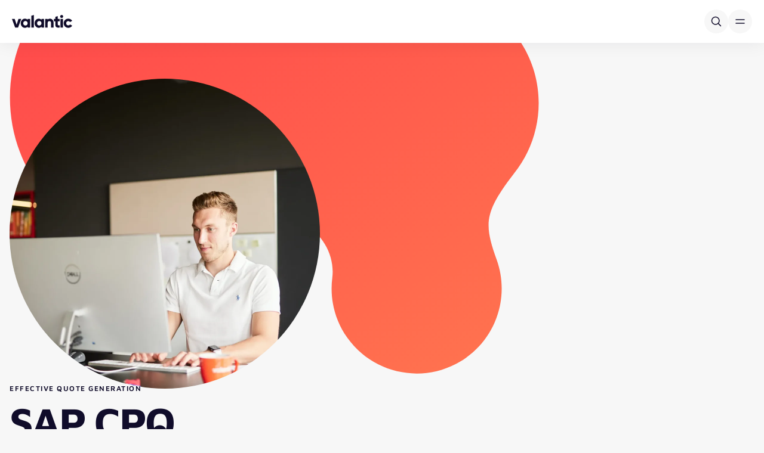

--- FILE ---
content_type: text/html; charset=UTF-8
request_url: https://www.valantic.com/en/cx/technologies/sap-customer-experience/cpq/
body_size: 42127
content:
<!DOCTYPE html>
<html  lang="en">
<head>
  
  <meta charset="utf-8">
  <meta name="viewport" content="width=device-width, initial-scale=1.0, maximum-scale=5.0">

  <script type="text/plain" data-category="analytics" data-service="Google Tag Manager">(function(w,d,s,l,i){w[l]=w[l]||[];w[l].push({'gtm.start':new Date().getTime(),event:'gtm.js'});var f=d.getElementsByTagName(s)[0],j=d.createElement(s),dl=l!='dataLayer'?'&l='+l:'';j.async=true;j.src='https://www.googletagmanager.com/gtm.js?id='+i+dl;f.parentNode.insertBefore(j,f);})(window,document,'script','dataLayer','GTM-KHD6N4N');</script>

  
  <script>
    window.dataLayer = window.dataLayer || [];
    function gtag() { dataLayer.push(arguments); }
    gtag("consent", "default", {
      ad_storage: "denied",
      analytics_storage: "denied",
      ad_user_data: "denied",
      ad_personalization: "denied",
      functionality_storage: "denied",
      personalization_storage: "denied",
      security_storage: "granted",
      wait_for_update: 500
    });
    gtag("set", "ads_data_redaction", true);
    gtag("set", "url_passthrough", false);
  </script>

  <link rel="alternate" href="https://www.valantic.com/en/cx/technologies/sap-customer-experience/cpq/" hreflang="x-default" />
<link rel="alternate" href="https://www.valantic.com/de/cx/technologien/sap-customer-experience/sap-cpq/" hreflang="de" />
<link rel="alternate" href="https://www.valantic.com/en/cx/technologies/sap-customer-experience/cpq/" hreflang="en" />

<!-- Search Engine Optimization by Rank Math PRO - https://rankmath.com/ -->
<title>SAP CPQ – Effective Quote Generation</title><link rel="preload" data-rocket-preload as="image" href="https://www.valantic.com/wp-content/uploads/Valantic_Mannheim10752-scaled-1040x1040-c-center.webp" fetchpriority="high">
<meta name="description" content="SAP CPQ supports sales staff by making the quote generation process faster, easier, and more digital. Learn more at valantic!"/>
<meta name="robots" content="follow, index, max-snippet:-1, max-video-preview:-1, max-image-preview:large"/>
<link rel="canonical" href="https://www.valantic.com/en/cx/technologies/sap-customer-experience/cpq/" />
<meta property="og:locale" content="en_US" />
<meta property="og:type" content="article" />
<meta property="og:title" content="SAP CPQ – Effective Quote Generation" />
<meta property="og:description" content="SAP CPQ supports sales staff by making the quote generation process faster, easier, and more digital. Learn more at valantic!" />
<meta property="og:url" content="https://www.valantic.com/en/cx/technologies/sap-customer-experience/cpq/" />
<meta property="og:site_name" content="valantic" />
<meta property="og:updated_time" content="2025-06-27T14:22:37+02:00" />
<meta property="og:image" content="https://www.valantic.com/wp-content/uploads/Valantic_Mannheim10752-1024x683.jpg" />
<meta property="og:image:secure_url" content="https://www.valantic.com/wp-content/uploads/Valantic_Mannheim10752-1024x683.jpg" />
<meta property="og:image:width" content="1024" />
<meta property="og:image:height" content="683" />
<meta property="og:image:alt" content="Photo of a young man working, looking at a comupter screen." />
<meta property="og:image:type" content="image/jpeg" />
<meta property="article:published_time" content="2022-04-21T10:10:41+02:00" />
<meta property="article:modified_time" content="2025-06-27T14:22:37+02:00" />
<meta name="twitter:card" content="summary_large_image" />
<meta name="twitter:title" content="SAP CPQ – Effective Quote Generation" />
<meta name="twitter:description" content="SAP CPQ supports sales staff by making the quote generation process faster, easier, and more digital. Learn more at valantic!" />
<meta name="twitter:image" content="https://www.valantic.com/wp-content/uploads/Valantic_Mannheim10752-1024x683.jpg" />
<script type="application/ld+json" class="rank-math-schema-pro">{"@context":"https://schema.org","@graph":[{"@type":"Organization","@id":"https://www.valantic.com/#organization","name":"valantic"},{"@type":"WebSite","@id":"https://www.valantic.com/#website","url":"https://www.valantic.com","name":"valantic","publisher":{"@id":"https://www.valantic.com/#organization"},"inLanguage":"en-US"},{"@type":"ImageObject","@id":"https://www.valantic.com/wp-content/uploads/Valantic_Mannheim10752-scaled.jpg","url":"https://www.valantic.com/wp-content/uploads/Valantic_Mannheim10752-scaled.jpg","width":"2560","height":"1707","caption":"Photo of a young man working, looking at a comupter screen.","inLanguage":"en-US"},{"@type":"WebPage","@id":"https://www.valantic.com/en/cx/technologies/sap-customer-experience/cpq/#webpage","url":"https://www.valantic.com/en/cx/technologies/sap-customer-experience/cpq/","name":"SAP CPQ \u2013 Effective Quote Generation","datePublished":"2022-04-21T10:10:41+02:00","dateModified":"2025-06-27T14:22:37+02:00","isPartOf":{"@id":"https://www.valantic.com/#website"},"primaryImageOfPage":{"@id":"https://www.valantic.com/wp-content/uploads/Valantic_Mannheim10752-scaled.jpg"},"inLanguage":"en-US"},{"@type":"Person","@id":"https://www.valantic.com/en/cx/technologies/sap-customer-experience/cpq/#author","name":"Christa Keck","image":{"@type":"ImageObject","@id":"https://secure.gravatar.com/avatar/01510d40e5fbb84ea3505976ab26109a29c0d04856f081a34687705f0d621581?s=96&amp;d=mm&amp;r=g","url":"https://secure.gravatar.com/avatar/01510d40e5fbb84ea3505976ab26109a29c0d04856f081a34687705f0d621581?s=96&amp;d=mm&amp;r=g","caption":"Christa Keck","inLanguage":"en-US"},"worksFor":{"@id":"https://www.valantic.com/#organization"}},{"@type":"Article","headline":"SAP CPQ \u2013 Effective Quote Generation","datePublished":"2022-04-21T10:10:41+02:00","dateModified":"2025-06-27T14:22:37+02:00","author":{"@id":"https://www.valantic.com/en/cx/technologies/sap-customer-experience/cpq/#author","name":"Christa Keck"},"publisher":{"@id":"https://www.valantic.com/#organization"},"description":"SAP CPQ supports sales staff by making the quote generation process faster, easier, and more digital. Learn more at valantic!","name":"SAP CPQ \u2013 Effective Quote Generation","@id":"https://www.valantic.com/en/cx/technologies/sap-customer-experience/cpq/#richSnippet","isPartOf":{"@id":"https://www.valantic.com/en/cx/technologies/sap-customer-experience/cpq/#webpage"},"image":{"@id":"https://www.valantic.com/wp-content/uploads/Valantic_Mannheim10752-scaled.jpg"},"inLanguage":"en-US","mainEntityOfPage":{"@id":"https://www.valantic.com/en/cx/technologies/sap-customer-experience/cpq/#webpage"}}]}</script>
<!-- /Rank Math WordPress SEO plugin -->

<link rel="icon" href="https://www.valantic.com/wp-content/uploads/favicon.png.webp" sizes="32x32" />
<link rel="icon" href="https://www.valantic.com/wp-content/uploads/favicon.png.webp" sizes="192x192" />
<link rel="apple-touch-icon" href="https://www.valantic.com/wp-content/uploads/favicon.png.webp" />
<meta name="msapplication-TileImage" content="https://www.valantic.com/wp-content/uploads/favicon.png" />

  
  <meta name="facebook-domain-verification" content="kp79jg3hks2b99r3f07cx97l45pay9">
  <meta name="google-site-verification" content="Rk5waMKHTepTPU2KAM12Z8aChdKNXJslxoyKRrLcA88">
  <meta name="google-site-verification" content="82xENsQpdKWPti-RbKoGmnDzT98ffARiGDulbg6NZwg">

  <script src="https://www.valantic.com/wp-content/themes/valantic/dist/js/jquery.min.js"></script>

  <link rel="stylesheet" href="https://www.valantic.com/consent/v1/ui/dist/consent.css?ver=1.3.0">
  <link rel="stylesheet" href="https://www.valantic.com/wp-content/themes/valantic/dist/css/main.css?ver=2.2.2">

  <link rel="stylesheet" href="https://www.valantic.com/wp-content/themes/valantic/dist/css/roundslider.min.css?ver=1.6.1">
  <script src="https://www.valantic.com/wp-content/themes/valantic/dist/js/roundslider.min.js?ver=1.6.1"></script>

  <script src="https://cdn.ablyft.com/s/23585690.js"></script>

  <script id="dynamic-components">
    window.dynamicComponents = {};
    window.dynamicComponents.components = ["components\/exit-intent","components\/infographics","components\/infographics-slider","components\/statement","components\/trends","components\/widgets\/audio","components\/widgets\/opinion","components\/widgets\/podcast","valantic\/statement","valantic\/widgets\/audio","valantic\/widgets\/opinion","valantic\/widgets\/podcast"];
  </script>
<meta name="generator" content="WP Rocket 3.20.1.2" data-wpr-features="wpr_oci wpr_cache_webp wpr_preload_links wpr_desktop" /></head>
<body id="top" class="wp-singular page-template-default page page-id-76341 page-child parent-pageid-75125 wp-theme-valantic route-b">
  <a href="" class="skip-to-content top-2 left-2 sr-only focus:not-sr-only focus:absolute focus:z-[9999] focus:bg-off-white focus:border focus:border-black focus:rounded-5 focus:p-2">Skip to content</a>
  
      
<script>
  const languagesAvailable = {"de":{"translation_available":true,"slug":"de","name":{"default":"Deutsch","de":"Deutsch","en":"German","nl":"Duits","pt":"Alem\u00e3o","es":"Alem\u00e1n"},"message":"Diese Website ist auch in Ihrer Sprache verf\u00fcgbar.","button":"Weiter","url":"https:\/\/www.valantic.com\/de\/cx\/technologien\/sap-customer-experience\/sap-cpq\/"},"en":{"translation_available":true,"slug":"en","name":{"default":"English","de":"Englisch","en":"English","nl":"Engels","pt":"Ingl\u00eas","es":"Ingl\u00e9s"},"message":"This website is also available in your language.","button":"Go","url":"https:\/\/www.valantic.com\/en\/cx\/technologies\/sap-customer-experience\/cpq\/"}}</script>

<div class="language-banner hidden fixed bottom-[rfs(32px)] inset-x-0 flex justify-center w-fit mx-auto px-4 z-[60] " data-available-in="">
  <div class="flex items-center py-2.5 pl-[rfs(32px)] pr-[15px] gap-y-4 gap-x-[rfs(32px)] bg-white rounded lg:rounded-full shadow flex-wrap relative">
    <p class="max-w-[80%]">This website is also available in your language.</p>

    <div class="flex items-center gap-[rfs(32px)]">
      <div class="flex gap-4 items-center">
        <select class="custom-dropdown" name="language" aria-label="Select country">
                      <option value="https://www.valantic.com/de/cx/technologien/sap-customer-experience/sap-cpq/" data-slug="de">German</option>
                      <option value="https://www.valantic.com/en/cx/technologies/sap-customer-experience/cpq/" data-slug="en">English</option>
                  </select>
        <a class="btn-primary switch-to-language" href="">Go</a>
      </div>

      <button type="button" class="max-md:absolute max-md:top-2.5 max-md:right-2.5 bg-svg-close-black border border-black bg-no-repeat rounded-full bg-center size-[36px] bg-[length:24px_24px] close-language-banner" aria-label="Close"><span class="sr-only">Close</span></button>
    </div>
  </div>
</div>
  
  
<div data-nav-container class="top-[var(--wp-admin--admin-bar--height,_0px)] z-20 bg-white group/container shadow transition-transform duration-300 navigation main-navigation sticky js-hide-nav hide-nav will-change-transform" data-nav-target-class="is-active">
  <div class="px-5 xl:container-fluid xl:!max-w-[1530px]">
    <div class="flex gap-x-6 justify-between items-center py-4 xl:py-3 xl:gap-x-6">
      <a href="https://www.valantic.com/en/" aria-label="Back to homepage" class="xl:[&_svg]:w-[112px] xl:[&_svg]:h-[27px]">
        <svg width="101" height="22" viewBox="0 0 101 22" fill="none" xmlns="http://www.w3.org/2000/svg"><path fill-rule="evenodd" clip-rule="evenodd" d="M83.302.1c-1.37 0-2.53 1.158-2.53 2.53 0 1.37 1.16 2.529 2.53 2.529 1.372 0 2.53-1.159 2.53-2.53 0-1.371-1.158-2.53-2.53-2.53ZM32.487 21.284h4.17V.146l-4.17 1.252v19.886Zm31.142-14.96c-1.283 0-2.508.4-3.543 1.155l-.22.16v-.9h-4.17v14.546h4.17V13.3a2.81 2.81 0 0 1 2.806-2.806 2.81 2.81 0 0 1 2.806 2.806v7.984h4.17v-8.94c0-3.32-2.7-6.02-6.02-6.02Zm30.73 11.265c1.302 0 2.411-.611 2.934-1.605l3.637 2.082c-1.296 2.245-3.778 3.634-6.512 3.634-4.4 0-7.717-3.305-7.717-7.688 0-4.382 3.318-7.687 7.717-7.687 2.728 0 5.21 1.377 6.511 3.605l-3.639 2.111c-.553-1.008-1.637-1.606-2.931-1.606-2.021 0-3.488 1.505-3.488 3.577 0 2.073 1.467 3.577 3.488 3.577ZM85.387 6.74v14.545h-4.17V6.74h4.17Zm-8.536-4.715-4.17 1.25V6.74h-2.372v3.992h2.372v5.385c0 2.023.418 3.344 1.318 4.156 1.089.984 2.967 1.31 5.905 1.025v-3.76c-1.338.074-2.21.02-2.686-.426-.247-.233-.367-.559-.367-.995v-5.385h3.053V6.74H76.85V2.025ZM42.14 14.012c0 2.246 1.473 3.754 3.665 3.754 2.193 0 3.666-1.508 3.666-3.754s-1.473-3.755-3.666-3.755c-2.192 0-3.665 1.51-3.665 3.755Zm7.33-5.648-.242-.279c-1.014-1.168-2.465-1.76-4.312-1.76-1.852 0-3.591.785-4.897 2.211-1.322 1.444-2.05 3.389-2.05 5.476s.728 4.032 2.05 5.476c1.306 1.426 3.045 2.212 4.897 2.212 1.847 0 3.298-.593 4.312-1.76l.242-.28v1.625h4.17V6.74h-4.17v1.624Zm-30.54 5.648c0 2.246 1.473 3.754 3.666 3.754 2.192 0 3.666-1.508 3.666-3.754s-1.474-3.755-3.666-3.755c-2.193 0-3.666 1.51-3.666 3.755Zm7.331-5.648-.242-.279c-1.015-1.168-2.465-1.76-4.313-1.76-1.851 0-3.59.785-4.896 2.211-1.322 1.444-2.05 3.389-2.05 5.476s.728 4.032 2.05 5.476c1.306 1.426 3.045 2.212 4.896 2.212 1.848 0 3.298-.593 4.313-1.76l.242-.28v1.625h4.17V6.74h-4.17v1.624ZM7.805 16.442l3.183-9.702h4.622L10.23 21.285H5.381L0 6.74h4.622l3.183 9.702Z" fill="#100C2A"/></svg>      </a>

      <div data-nav-root-desktop class="hidden xl:contents">
        <nav class="flex flex-col bg-white">
          <div>
            


<ul class="flex gap-x-1">
          <li class="" data-nav-id="nav-0" data-nav-item>
      <div class="flex relative items-center h-full">
                              <button class="group/button whitespace-nowrap flex gap-x-2 items-center px-3 2xl:px-4 aria-expanded:text-red pt-2.5 pb-[11px]" type="button" aria-haspopup="true" aria-expanded="false" data-nav-trigger>
              Capabilities
              <span class="bg-svg-nav-black size-4 bg-[length:16px_16px] block mt-[0.5px] group-aria-expanded/button:scale-y-[-1] group-aria-expanded/button:bg-svg-nav-red" aria-hidden="true"></span>
            </button>
                        </div>

              <div class="w-screen absolute inset-x-0 bg-white/90 backdrop-blur-[20px] top-full hidden opacity-0 invisible pointer-events-none [&.is-open]:opacity-100 [&.is-open]:visible [&.is-open]:pointer-events-auto [&.is-open]:block transition-fade group/panel overflow-y-auto max-h-[calc(100vh-140px)] text-lg" data-nav-panel data-active-index="1">
          <div class="xl:container-fluid xl:!max-w-[1530px]" data-nav-columns>
            <div class="grid grid-cols-[minmax(0,0.925fr)_minmax(0,1fr)_minmax(0,0.925fr)] gap-y-4">
                            <div class="relative group/column pt-10 pb-[64px]" data-nav-column>
                <p class="px-4 py-3.5 mb-3 leading-none text-kicker empty:hidden text-vibrant-purple">Capabilities</p>
                <div data-nav-level="1">
                  <ul class="flex flex-col">
                                                                                            <li>
                            <button class="flex w-full items-center px-4 py-2.5 hover:bg-black hover:text-white aria-selected:bg-black aria-selected:text-white rounded-l-lg gap-x-2 justify-between group/button" type="button" data-key="artificial-intelligence" >
                              Artificial Intelligence
                              <span class="bg-svg-nav-red size-5 bg-[length:20px_20px] -rotate-90 block opacity-0 group-hover/button:opacity-100 group-focus-visible/button:opacity-100 group-aria-selected/button:opacity-100" aria-hidden="true"></span>
                            </button>
                          </li>
                                              
                                                                                                                  <li>
                            <button class="flex w-full items-center px-4 py-2.5 hover:bg-black hover:text-white aria-selected:bg-black aria-selected:text-white rounded-l-lg gap-x-2 justify-between group/button" type="button" data-key="customer-experience" >
                              Customer Experience
                              <span class="bg-svg-nav-red size-5 bg-[length:20px_20px] -rotate-90 block opacity-0 group-hover/button:opacity-100 group-focus-visible/button:opacity-100 group-aria-selected/button:opacity-100" aria-hidden="true"></span>
                            </button>
                          </li>
                                              
                                                                                                                  <li>
                            <button class="flex w-full items-center px-4 py-2.5 hover:bg-black hover:text-white aria-selected:bg-black aria-selected:text-white rounded-l-lg gap-x-2 justify-between group/button" type="button" data-key="data-analytics" >
                              Data & Analytics
                              <span class="bg-svg-nav-red size-5 bg-[length:20px_20px] -rotate-90 block opacity-0 group-hover/button:opacity-100 group-focus-visible/button:opacity-100 group-aria-selected/button:opacity-100" aria-hidden="true"></span>
                            </button>
                          </li>
                                              
                                                                                                                  <li>
                            <button class="flex w-full items-center px-4 py-2.5 hover:bg-black hover:text-white aria-selected:bg-black aria-selected:text-white rounded-l-lg gap-x-2 justify-between group/button" type="button" data-key="digital-transformation" >
                              Digital Transformation
                              <span class="bg-svg-nav-red size-5 bg-[length:20px_20px] -rotate-90 block opacity-0 group-hover/button:opacity-100 group-focus-visible/button:opacity-100 group-aria-selected/button:opacity-100" aria-hidden="true"></span>
                            </button>
                          </li>
                                              
                                                                                                                  <li>
                            <button class="flex w-full items-center px-4 py-2.5 hover:bg-black hover:text-white aria-selected:bg-black aria-selected:text-white rounded-l-lg gap-x-2 justify-between group/button" type="button" data-key="e-commerce" >
                              E-Commerce
                              <span class="bg-svg-nav-red size-5 bg-[length:20px_20px] -rotate-90 block opacity-0 group-hover/button:opacity-100 group-focus-visible/button:opacity-100 group-aria-selected/button:opacity-100" aria-hidden="true"></span>
                            </button>
                          </li>
                                              
                                                                                                                  <li>
                            <button class="flex w-full items-center px-4 py-2.5 hover:bg-black hover:text-white aria-selected:bg-black aria-selected:text-white rounded-l-lg gap-x-2 justify-between group/button" type="button" data-key="financial-services-performance" >
                              Financial Services & Performance
                              <span class="bg-svg-nav-red size-5 bg-[length:20px_20px] -rotate-90 block opacity-0 group-hover/button:opacity-100 group-focus-visible/button:opacity-100 group-aria-selected/button:opacity-100" aria-hidden="true"></span>
                            </button>
                          </li>
                                              
                                                                                                                  <li>
                            <button class="flex w-full items-center px-4 py-2.5 hover:bg-black hover:text-white aria-selected:bg-black aria-selected:text-white rounded-l-lg gap-x-2 justify-between group/button" type="button" data-key="ma-private-equity" >
                              M&A & Private Equity
                              <span class="bg-svg-nav-red size-5 bg-[length:20px_20px] -rotate-90 block opacity-0 group-hover/button:opacity-100 group-focus-visible/button:opacity-100 group-aria-selected/button:opacity-100" aria-hidden="true"></span>
                            </button>
                          </li>
                                              
                                                                                                                  <li>
                            <button class="flex w-full items-center px-4 py-2.5 hover:bg-black hover:text-white aria-selected:bg-black aria-selected:text-white rounded-l-lg gap-x-2 justify-between group/button" type="button" data-key="sap-services" >
                              SAP Services
                              <span class="bg-svg-nav-red size-5 bg-[length:20px_20px] -rotate-90 block opacity-0 group-hover/button:opacity-100 group-focus-visible/button:opacity-100 group-aria-selected/button:opacity-100" aria-hidden="true"></span>
                            </button>
                          </li>
                                              
                                                                                                                  <li>
                            <button class="flex w-full items-center px-4 py-2.5 hover:bg-black hover:text-white aria-selected:bg-black aria-selected:text-white rounded-l-lg gap-x-2 justify-between group/button" type="button" data-key="security" >
                              Security
                              <span class="bg-svg-nav-red size-5 bg-[length:20px_20px] -rotate-90 block opacity-0 group-hover/button:opacity-100 group-focus-visible/button:opacity-100 group-aria-selected/button:opacity-100" aria-hidden="true"></span>
                            </button>
                          </li>
                                              
                                                                                                                  <li>
                            <button class="flex w-full items-center px-4 py-2.5 hover:bg-black hover:text-white aria-selected:bg-black aria-selected:text-white rounded-l-lg gap-x-2 justify-between group/button" type="button" data-key="software-engineering-implementation" >
                              Software Engineering & Implementation
                              <span class="bg-svg-nav-red size-5 bg-[length:20px_20px] -rotate-90 block opacity-0 group-hover/button:opacity-100 group-focus-visible/button:opacity-100 group-aria-selected/button:opacity-100" aria-hidden="true"></span>
                            </button>
                          </li>
                                              
                                                                                                                  <li>
                            <button class="flex w-full items-center px-4 py-2.5 hover:bg-black hover:text-white aria-selected:bg-black aria-selected:text-white rounded-l-lg gap-x-2 justify-between group/button" type="button" data-key="supply-chain-procurement" >
                              Supply Chain & Procurement
                              <span class="bg-svg-nav-red size-5 bg-[length:20px_20px] -rotate-90 block opacity-0 group-hover/button:opacity-100 group-focus-visible/button:opacity-100 group-aria-selected/button:opacity-100" aria-hidden="true"></span>
                            </button>
                          </li>
                                              
                                                                                                                  <li>
                            <button class="flex w-full items-center px-4 py-2.5 hover:bg-black hover:text-white aria-selected:bg-black aria-selected:text-white rounded-l-lg gap-x-2 justify-between group/button" type="button" data-key="sustainability" >
                              Sustainability
                              <span class="bg-svg-nav-red size-5 bg-[length:20px_20px] -rotate-90 block opacity-0 group-hover/button:opacity-100 group-focus-visible/button:opacity-100 group-aria-selected/button:opacity-100" aria-hidden="true"></span>
                            </button>
                          </li>
                                              
                                                                
                                                                
                                                            </ul>
                </div>
              </div>

                            <div class="relative group/column pl-10 pt-10 pb-[64px]" data-nav-column>
                <div class="bg-silver absolute left-0 top-10 bottom-[64px] w-[1px] h-[calc(100%-104px)] z-10" aria-hidden="true"></div>

                <p class="px-4 py-3.5 mb-3 leading-none text-kicker empty:hidden text-vibrant-purple" data-level2-title>Capabilities</p>
                <div data-nav-level="2">
                                                            
                      <ul data-group data-parent="artificial-intelligence" class="flex hidden flex-col">
                                                                                                            <li class="pr-10">
                                <a class="flex w-full items-center px-4 py-2.5 hover:bg-black hover:text-white aria-selected:bg-black aria-selected:text-white rounded-lg" href="https://www.valantic.com/en/artificial-intelligence-ai-consulting/agentic-ai-the-next-evolutionary-stage-of-artificial-intelligence/">
                                  Agentic AI
                                </a>
                              </li>
                                                      
                                                                                                                                      <li class="pr-10">
                                <a class="flex w-full items-center px-4 py-2.5 hover:bg-black hover:text-white aria-selected:bg-black aria-selected:text-white rounded-lg" href="https://www.valantic.com/en/generative-ai/ai-assistant/">
                                  AI Assistant
                                </a>
                              </li>
                                                      
                                                                                                                                      <li class="pr-10">
                                <a class="flex w-full items-center px-4 py-2.5 hover:bg-black hover:text-white aria-selected:bg-black aria-selected:text-white rounded-lg" href="https://www.valantic.com/en/ai/ai-driven-customer-experience/">
                                  AI-Driven Customer Experience
                                </a>
                              </li>
                                                      
                                                                                                                                      <li class="pr-10">
                                <a class="flex w-full items-center px-4 py-2.5 hover:bg-black hover:text-white aria-selected:bg-black aria-selected:text-white rounded-lg" href="https://www.valantic.com/en/ai-migration-transform-your-data-landscape-with-genai/">
                                  AI Migration
                                </a>
                              </li>
                                                      
                                                                                                                                      <li class="pr-10">
                                <a class="flex w-full items-center px-4 py-2.5 hover:bg-black hover:text-white aria-selected:bg-black aria-selected:text-white rounded-lg" href="https://www.valantic.com/en/conversational-ai/">
                                  Conversational AI
                                </a>
                              </li>
                                                      
                                                                                                                                      <li class="pr-10">
                                <a class="flex w-full items-center px-4 py-2.5 hover:bg-black hover:text-white aria-selected:bg-black aria-selected:text-white rounded-lg" href="https://www.valantic.com/en/generative-ai/">
                                  (Gen)AI Solutions
                                </a>
                              </li>
                                                      
                                                                            
                                                      <li class="px-4 mt-5">
                              <a href="https://www.valantic.com/en/ai/" target="_self" class="inline-flex btn-arrow">Artificial Intelligence Overview</a>
                            </li>
                                                                        </ul>
                                          
                      <ul data-group data-parent="customer-experience" class="flex hidden flex-col">
                                                                                                            <li class="pr-10">
                                <a class="flex w-full items-center px-4 py-2.5 hover:bg-black hover:text-white aria-selected:bg-black aria-selected:text-white rounded-lg" href="https://www.valantic.com/en/cx/services/accessibility/">
                                  Accessibility
                                </a>
                              </li>
                                                      
                                                                                                                                      <li class="pr-10">
                                <a class="flex w-full items-center px-4 py-2.5 hover:bg-black hover:text-white aria-selected:bg-black aria-selected:text-white rounded-lg" href="https://www.valantic.com/en/cx/services/digital-marketing/visibility-brand-building/">
                                  Brand
                                </a>
                              </li>
                                                      
                                                                                                                                      <li>
                                <button class="flex w-full items-center px-4 py-2.5 hover:bg-black hover:text-white aria-selected:bg-black aria-selected:text-white rounded-l-lg gap-x-2 justify-between group/button" type="button" data-key="content-management" >
                                  Content Management
                                  <span class="bg-svg-nav-red size-5 bg-[length:20px_20px] -rotate-90 block opacity-0 group-hover/button:opacity-100 group-focus-visible/button:opacity-100 group-aria-selected/button:opacity-100" aria-hidden="true"></span>
                                </button>
                              </li>
                                                      
                                                                                                                                      <li>
                                <button class="flex w-full items-center px-4 py-2.5 hover:bg-black hover:text-white aria-selected:bg-black aria-selected:text-white rounded-l-lg gap-x-2 justify-between group/button" type="button" data-key="customer-engagement" >
                                  Customer Engagement
                                  <span class="bg-svg-nav-red size-5 bg-[length:20px_20px] -rotate-90 block opacity-0 group-hover/button:opacity-100 group-focus-visible/button:opacity-100 group-aria-selected/button:opacity-100" aria-hidden="true"></span>
                                </button>
                              </li>
                                                      
                                                                                                                                      <li>
                                <button class="flex w-full items-center px-4 py-2.5 hover:bg-black hover:text-white aria-selected:bg-black aria-selected:text-white rounded-l-lg gap-x-2 justify-between group/button" type="button" data-key="cx-strategy" >
                                  CX Strategy
                                  <span class="bg-svg-nav-red size-5 bg-[length:20px_20px] -rotate-90 block opacity-0 group-hover/button:opacity-100 group-focus-visible/button:opacity-100 group-aria-selected/button:opacity-100" aria-hidden="true"></span>
                                </button>
                              </li>
                                                      
                                                                                                                                      <li class="pr-10">
                                <a class="flex w-full items-center px-4 py-2.5 hover:bg-black hover:text-white aria-selected:bg-black aria-selected:text-white rounded-lg" href="https://www.valantic.com/en/cx/technologies/">
                                  CX Technologies
                                </a>
                              </li>
                                                      
                                                                                                                                      <li>
                                <button class="flex w-full items-center px-4 py-2.5 hover:bg-black hover:text-white aria-selected:bg-black aria-selected:text-white rounded-l-lg gap-x-2 justify-between group/button" type="button" data-key="ux-design" >
                                  UX Design
                                  <span class="bg-svg-nav-red size-5 bg-[length:20px_20px] -rotate-90 block opacity-0 group-hover/button:opacity-100 group-focus-visible/button:opacity-100 group-aria-selected/button:opacity-100" aria-hidden="true"></span>
                                </button>
                              </li>
                                                      
                                                                            
                                                      <li class="px-4 mt-5">
                              <a href="https://www.valantic.com/en/cx/" target="_self" class="inline-flex btn-arrow">CX Overview</a>
                            </li>
                                                                        </ul>
                                          
                      <ul data-group data-parent="data-analytics" class="flex hidden flex-col">
                                                                                                            <li class="pr-10">
                                <a class="flex w-full items-center px-4 py-2.5 hover:bg-black hover:text-white aria-selected:bg-black aria-selected:text-white rounded-lg" href="https://www.valantic.com/en/business-analytics/">
                                  Business Analytics
                                </a>
                              </li>
                                                      
                                                                                                                                      <li class="pr-10">
                                <a class="flex w-full items-center px-4 py-2.5 hover:bg-black hover:text-white aria-selected:bg-black aria-selected:text-white rounded-lg" href="https://www.valantic.com/en/data-management-governance/">
                                  Data Management &#038; Governance
                                </a>
                              </li>
                                                      
                                                                                                                                      <li class="pr-10">
                                <a class="flex w-full items-center px-4 py-2.5 hover:bg-black hover:text-white aria-selected:bg-black aria-selected:text-white rounded-lg" href="https://www.valantic.com/en/business-analytics/data-science-consulting/">
                                  Data Science Consulting
                                </a>
                              </li>
                                                      
                                                                                                                                      <li class="pr-10">
                                <a class="flex w-full items-center px-4 py-2.5 hover:bg-black hover:text-white aria-selected:bg-black aria-selected:text-white rounded-lg" href="https://www.valantic.com/en/internet-of-things-iot/">
                                  Internet of Things (IoT)
                                </a>
                              </li>
                                                      
                                                                                                                                      <li class="pr-10">
                                <a class="flex w-full items-center px-4 py-2.5 hover:bg-black hover:text-white aria-selected:bg-black aria-selected:text-white rounded-lg" href="https://www.valantic.com/en/master-data-management/">
                                  Master Data Management
                                </a>
                              </li>
                                                      
                                                                        </ul>
                                          
                      <ul data-group data-parent="digital-transformation" class="flex hidden flex-col">
                                                                                                            <li class="pr-10">
                                <a class="flex w-full items-center px-4 py-2.5 hover:bg-black hover:text-white aria-selected:bg-black aria-selected:text-white rounded-lg" href="https://www.valantic.com/en/agile-transformation/">
                                  Agile Transformation
                                </a>
                              </li>
                                                      
                                                                                                                                      <li class="pr-10">
                                <a class="flex w-full items-center px-4 py-2.5 hover:bg-black hover:text-white aria-selected:bg-black aria-selected:text-white rounded-lg" href="https://www.valantic.com/en/change-management-in-digital-transformation/">
                                  Change Management
                                </a>
                              </li>
                                                      
                                                                                                                                      <li class="pr-10">
                                <a class="flex w-full items-center px-4 py-2.5 hover:bg-black hover:text-white aria-selected:bg-black aria-selected:text-white rounded-lg" href="https://www.valantic.com/en/cloud/">
                                  Cloud Services
                                </a>
                              </li>
                                                      
                                                                                                                                      <li class="pr-10">
                                <a class="flex w-full items-center px-4 py-2.5 hover:bg-black hover:text-white aria-selected:bg-black aria-selected:text-white rounded-lg" href="https://www.valantic.com/en/business-analytics/enterprise-planning-transformation/">
                                  Enterprise Planning Transformation
                                </a>
                              </li>
                                                      
                                                                                                                                      <li class="pr-10">
                                <a class="flex w-full items-center px-4 py-2.5 hover:bg-black hover:text-white aria-selected:bg-black aria-selected:text-white rounded-lg" href="https://www.valantic.com/en/ma-private-equity-consulting/value-creation/growth-strategy-and-execution/">
                                  Growth Strategy & Execution
                                </a>
                              </li>
                                                      
                                                                                                                                      <li class="pr-10">
                                <a class="flex w-full items-center px-4 py-2.5 hover:bg-black hover:text-white aria-selected:bg-black aria-selected:text-white rounded-lg" href="https://www.valantic.com/en/innovation-management/">
                                  Innovation Management
                                </a>
                              </li>
                                                      
                                                                                                                                      <li>
                                <button class="flex w-full items-center px-4 py-2.5 hover:bg-black hover:text-white aria-selected:bg-black aria-selected:text-white rounded-l-lg gap-x-2 justify-between group/button" type="button" data-key="process-optimization" >
                                  Process Optimization
                                  <span class="bg-svg-nav-red size-5 bg-[length:20px_20px] -rotate-90 block opacity-0 group-hover/button:opacity-100 group-focus-visible/button:opacity-100 group-aria-selected/button:opacity-100" aria-hidden="true"></span>
                                </button>
                              </li>
                                                      
                                                                                                                                      <li class="pr-10">
                                <a class="flex w-full items-center px-4 py-2.5 hover:bg-black hover:text-white aria-selected:bg-black aria-selected:text-white rounded-lg" href="https://www.valantic.com/en/product-lifecycle-management-plm/">
                                  Product Lifecycle Management (PLM)
                                </a>
                              </li>
                                                      
                                                                                                                                      <li class="pr-10">
                                <a class="flex w-full items-center px-4 py-2.5 hover:bg-black hover:text-white aria-selected:bg-black aria-selected:text-white rounded-lg" href="https://www.valantic.com/en/program-and-project-management/">
                                  Program- & Project Management
                                </a>
                              </li>
                                                      
                                                                            
                                                      <li class="px-4 mt-5">
                              <a href="https://www.valantic.com/en/digital-and-transformation-strategy/" target="_self" class="inline-flex btn-arrow">Digital Transformation Overview</a>
                            </li>
                                                                        </ul>
                                          
                      <ul data-group data-parent="e-commerce" class="flex hidden flex-col">
                                                                                                            <li>
                                <button class="flex w-full items-center px-4 py-2.5 hover:bg-black hover:text-white aria-selected:bg-black aria-selected:text-white rounded-l-lg gap-x-2 justify-between group/button" type="button" data-key="digital-marketing-sales" >
                                  Digital Marketing & Sales
                                  <span class="bg-svg-nav-red size-5 bg-[length:20px_20px] -rotate-90 block opacity-0 group-hover/button:opacity-100 group-focus-visible/button:opacity-100 group-aria-selected/button:opacity-100" aria-hidden="true"></span>
                                </button>
                              </li>
                                                      
                                                                                                                                      <li>
                                <button class="flex w-full items-center px-4 py-2.5 hover:bg-black hover:text-white aria-selected:bg-black aria-selected:text-white rounded-l-lg gap-x-2 justify-between group/button" type="button" data-key="pim-mdm-dam" >
                                  PIM/MDM/DAM
                                  <span class="bg-svg-nav-red size-5 bg-[length:20px_20px] -rotate-90 block opacity-0 group-hover/button:opacity-100 group-focus-visible/button:opacity-100 group-aria-selected/button:opacity-100" aria-hidden="true"></span>
                                </button>
                              </li>
                                                      
                                                                                                                                      <li class="pr-10">
                                <a class="flex w-full items-center px-4 py-2.5 hover:bg-black hover:text-white aria-selected:bg-black aria-selected:text-white rounded-lg" href="https://www.valantic.com/en/cx/services/quality-assurance-and-software-testing/">
                                  Quality Assurance & Software Testing
                                </a>
                              </li>
                                                      
                                                                                                                                      <li class="pr-10">
                                <a class="flex w-full items-center px-4 py-2.5 hover:bg-black hover:text-white aria-selected:bg-black aria-selected:text-white rounded-lg" href="https://www.valantic.com/en/cx/services/system-integration/">
                                  System Integration
                                </a>
                              </li>
                                                      
                                                                            
                                                      <li class="px-4 mt-5">
                              <a href="https://www.valantic.com/en/digital-commerce/" target="_self" class="inline-flex btn-arrow">E-Commerce Overview</a>
                            </li>
                                                                        </ul>
                                          
                      <ul data-group data-parent="financial-services-performance" class="flex hidden flex-col">
                                                                                                            <li class="pr-10">
                                <a class="flex w-full items-center px-4 py-2.5 hover:bg-black hover:text-white aria-selected:bg-black aria-selected:text-white rounded-lg" href="https://www.valantic.com/en/cpm-solutions-and-business-analytics/">
                                  CPM Solutions &#038; Business Analytics
                                </a>
                              </li>
                                                      
                                                                                                                                      <li class="pr-10">
                                <a class="flex w-full items-center px-4 py-2.5 hover:bg-black hover:text-white aria-selected:bg-black aria-selected:text-white rounded-lg" href="https://www.valantic.com/en/digital-finance/">
                                  Digital Finance
                                </a>
                              </li>
                                                      
                                                                                                                                      <li class="pr-10">
                                <a class="flex w-full items-center px-4 py-2.5 hover:bg-black hover:text-white aria-selected:bg-black aria-selected:text-white rounded-lg" href="https://www.valantic.com/en/digital-payments-consulting/">
                                  Digital Payments
                                </a>
                              </li>
                                                      
                                                                                                                                      <li class="pr-10">
                                <a class="flex w-full items-center px-4 py-2.5 hover:bg-black hover:text-white aria-selected:bg-black aria-selected:text-white rounded-lg" href="https://www.valantic.com/en/financial-data-platform-and-ai/">
                                  Financial Data Platforms &#038; AI
                                </a>
                              </li>
                                                      
                                                                                                                                      <li class="pr-10">
                                <a class="flex w-full items-center px-4 py-2.5 hover:bg-black hover:text-white aria-selected:bg-black aria-selected:text-white rounded-lg" href="https://www.valantic.com/en/financial-reporting-planning-consolidation/">
                                  Financial Reporting, Planning &#038; Consolidation
                                </a>
                              </li>
                                                      
                                                                                                                                      <li class="pr-10">
                                <a class="flex w-full items-center px-4 py-2.5 hover:bg-black hover:text-white aria-selected:bg-black aria-selected:text-white rounded-lg" href="https://www.valantic.com/fsa/">
                                  Financial Services Automation
                                </a>
                              </li>
                                                      
                                                                        </ul>
                                          
                      <ul data-group data-parent="ma-private-equity" class="flex hidden flex-col">
                                                                                                            <li class="pr-10">
                                <a class="flex w-full items-center px-4 py-2.5 hover:bg-black hover:text-white aria-selected:bg-black aria-selected:text-white rounded-lg" href="https://www.valantic.com/en/ma-private-equity-consulting/due-diligence/">
                                  Due Diligence
                                </a>
                              </li>
                                                      
                                                                                                                                      <li class="pr-10">
                                <a class="flex w-full items-center px-4 py-2.5 hover:bg-black hover:text-white aria-selected:bg-black aria-selected:text-white rounded-lg" href="https://www.valantic.com/en/ma-private-equity-consulting/exit-preparation/">
                                  Exit Preparation
                                </a>
                              </li>
                                                      
                                                                                                                                      <li>
                                <button class="flex w-full items-center px-4 py-2.5 hover:bg-black hover:text-white aria-selected:bg-black aria-selected:text-white rounded-l-lg gap-x-2 justify-between group/button" type="button" data-key="it-transformation" >
                                  IT Transformation
                                  <span class="bg-svg-nav-red size-5 bg-[length:20px_20px] -rotate-90 block opacity-0 group-hover/button:opacity-100 group-focus-visible/button:opacity-100 group-aria-selected/button:opacity-100" aria-hidden="true"></span>
                                </button>
                              </li>
                                                      
                                                                                                                                      <li class="pr-10">
                                <a class="flex w-full items-center px-4 py-2.5 hover:bg-black hover:text-white aria-selected:bg-black aria-selected:text-white rounded-lg" href="https://www.valantic.com/en/ma-private-equity-consulting/strategy/">
                                  Strategy
                                </a>
                              </li>
                                                      
                                                                                                                                      <li class="pr-10">
                                <a class="flex w-full items-center px-4 py-2.5 hover:bg-black hover:text-white aria-selected:bg-black aria-selected:text-white rounded-lg" href="https://www.valantic.com/en/ma-private-equity-consulting/value-creation/">
                                  Value Creation
                                </a>
                              </li>
                                                      
                                                                            
                                                      <li class="px-4 mt-5">
                              <a href="https://www.valantic.com/en/ma-private-equity-consulting/" target="_self" class="inline-flex btn-arrow">M&A & Private Equity Overview</a>
                            </li>
                                                                        </ul>
                                          
                      <ul data-group data-parent="sap-services" class="flex hidden flex-col">
                                                                                                            <li>
                                <button class="flex w-full items-center px-4 py-2.5 hover:bg-black hover:text-white aria-selected:bg-black aria-selected:text-white rounded-l-lg gap-x-2 justify-between group/button" type="button" data-key="sap-business-suite" >
                                  SAP Business Suite
                                  <span class="bg-svg-nav-red size-5 bg-[length:20px_20px] -rotate-90 block opacity-0 group-hover/button:opacity-100 group-focus-visible/button:opacity-100 group-aria-selected/button:opacity-100" aria-hidden="true"></span>
                                </button>
                              </li>
                                                      
                                                                                                                                      <li>
                                <button class="flex w-full items-center px-4 py-2.5 hover:bg-black hover:text-white aria-selected:bg-black aria-selected:text-white rounded-l-lg gap-x-2 justify-between group/button" type="button" data-key="digital-supply-chain" >
                                  Digital Supply Chain
                                  <span class="bg-svg-nav-red size-5 bg-[length:20px_20px] -rotate-90 block opacity-0 group-hover/button:opacity-100 group-focus-visible/button:opacity-100 group-aria-selected/button:opacity-100" aria-hidden="true"></span>
                                </button>
                              </li>
                                                      
                                                                                                                                      <li>
                                <button class="flex w-full items-center px-4 py-2.5 hover:bg-black hover:text-white aria-selected:bg-black aria-selected:text-white rounded-l-lg gap-x-2 justify-between group/button" type="button" data-key="human-capital-management" >
                                  Human Capital Management
                                  <span class="bg-svg-nav-red size-5 bg-[length:20px_20px] -rotate-90 block opacity-0 group-hover/button:opacity-100 group-focus-visible/button:opacity-100 group-aria-selected/button:opacity-100" aria-hidden="true"></span>
                                </button>
                              </li>
                                                      
                                                                                                                                      <li>
                                <button class="flex w-full items-center px-4 py-2.5 hover:bg-black hover:text-white aria-selected:bg-black aria-selected:text-white rounded-l-lg gap-x-2 justify-between group/button" type="button" data-key="customer-experience" >
                                  Customer Experience
                                  <span class="bg-svg-nav-red size-5 bg-[length:20px_20px] -rotate-90 block opacity-0 group-hover/button:opacity-100 group-focus-visible/button:opacity-100 group-aria-selected/button:opacity-100" aria-hidden="true"></span>
                                </button>
                              </li>
                                                      
                                                                                                                                      <li>
                                <button class="flex w-full items-center px-4 py-2.5 hover:bg-black hover:text-white aria-selected:bg-black aria-selected:text-white rounded-l-lg gap-x-2 justify-between group/button" type="button" data-key="analytics" >
                                  Analytics
                                  <span class="bg-svg-nav-red size-5 bg-[length:20px_20px] -rotate-90 block opacity-0 group-hover/button:opacity-100 group-focus-visible/button:opacity-100 group-aria-selected/button:opacity-100" aria-hidden="true"></span>
                                </button>
                              </li>
                                                      
                                                                                                                                      <li>
                                <button class="flex w-full items-center px-4 py-2.5 hover:bg-black hover:text-white aria-selected:bg-black aria-selected:text-white rounded-l-lg gap-x-2 justify-between group/button" type="button" data-key="finance" >
                                  Finance
                                  <span class="bg-svg-nav-red size-5 bg-[length:20px_20px] -rotate-90 block opacity-0 group-hover/button:opacity-100 group-focus-visible/button:opacity-100 group-aria-selected/button:opacity-100" aria-hidden="true"></span>
                                </button>
                              </li>
                                                      
                                                                                                                                      <li>
                                <button class="flex w-full items-center px-4 py-2.5 hover:bg-black hover:text-white aria-selected:bg-black aria-selected:text-white rounded-l-lg gap-x-2 justify-between group/button" type="button" data-key="application-management" >
                                  Application Management
                                  <span class="bg-svg-nav-red size-5 bg-[length:20px_20px] -rotate-90 block opacity-0 group-hover/button:opacity-100 group-focus-visible/button:opacity-100 group-aria-selected/button:opacity-100" aria-hidden="true"></span>
                                </button>
                              </li>
                                                      
                                                                                                                                      <li>
                                <button class="flex w-full items-center px-4 py-2.5 hover:bg-black hover:text-white aria-selected:bg-black aria-selected:text-white rounded-l-lg gap-x-2 justify-between group/button" type="button" data-key="sap-products-add-ons" >
                                  SAP Products & Add-ons
                                  <span class="bg-svg-nav-red size-5 bg-[length:20px_20px] -rotate-90 block opacity-0 group-hover/button:opacity-100 group-focus-visible/button:opacity-100 group-aria-selected/button:opacity-100" aria-hidden="true"></span>
                                </button>
                              </li>
                                                      
                                                                            
                                                      <li class="px-4 mt-5">
                              <a href="https://www.valantic.com/en/sap-services/" target="_self" class="inline-flex btn-arrow">SAP Services Overview</a>
                            </li>
                                                                        </ul>
                                          
                      <ul data-group data-parent="security" class="flex hidden flex-col">
                                                                                                            <li>
                                <button class="flex w-full items-center px-4 py-2.5 hover:bg-black hover:text-white aria-selected:bg-black aria-selected:text-white rounded-l-lg gap-x-2 justify-between group/button" type="button" data-key="cyber-security" >
                                  Cyber Security
                                  <span class="bg-svg-nav-red size-5 bg-[length:20px_20px] -rotate-90 block opacity-0 group-hover/button:opacity-100 group-focus-visible/button:opacity-100 group-aria-selected/button:opacity-100" aria-hidden="true"></span>
                                </button>
                              </li>
                                                      
                                                                                                                                      <li class="pr-10">
                                <a class="flex w-full items-center px-4 py-2.5 hover:bg-black hover:text-white aria-selected:bg-black aria-selected:text-white rounded-lg" href="https://www.valantic.com/en/cyber-security-data-protection/data-protection-consulting/">
                                  Data Protection Consulting
                                </a>
                              </li>
                                                      
                                                                            
                                                      <li class="px-4 mt-5">
                              <a href="https://www.valantic.com/en/cyber-security-data-protection/" target="_self" class="inline-flex btn-arrow">Security Overview</a>
                            </li>
                                                                        </ul>
                                          
                      <ul data-group data-parent="software-engineering-implementation" class="flex hidden flex-col">
                                                                                                            <li class="pr-10">
                                <a class="flex w-full items-center px-4 py-2.5 hover:bg-black hover:text-white aria-selected:bg-black aria-selected:text-white rounded-lg" href="https://www.valantic.com/en/enterprise-architecture-and-technology-roadmap/">
                                  Enterprise Architecture and Technology Roadmap​
                                </a>
                              </li>
                                                      
                                                                                                                                      <li class="pr-10">
                                <a class="flex w-full items-center px-4 py-2.5 hover:bg-black hover:text-white aria-selected:bg-black aria-selected:text-white rounded-lg" href="https://www.valantic.com/en/low-code-solutions/">
                                  Low-Code Solutions
                                </a>
                              </li>
                                                      
                                                                                                                                      <li class="pr-10">
                                <a class="flex w-full items-center px-4 py-2.5 hover:bg-black hover:text-white aria-selected:bg-black aria-selected:text-white rounded-lg" href="https://www.valantic.com/en/software-selection/">
                                  Software Selection
                                </a>
                              </li>
                                                      
                                                                        </ul>
                                          
                      <ul data-group data-parent="supply-chain-procurement" class="flex hidden flex-col">
                                                                                                            <li>
                                <button class="flex w-full items-center px-4 py-2.5 hover:bg-black hover:text-white aria-selected:bg-black aria-selected:text-white rounded-l-lg gap-x-2 justify-between group/button" type="button" data-key="logistics-warehouse-management" >
                                  Logistics & Warehouse Management
                                  <span class="bg-svg-nav-red size-5 bg-[length:20px_20px] -rotate-90 block opacity-0 group-hover/button:opacity-100 group-focus-visible/button:opacity-100 group-aria-selected/button:opacity-100" aria-hidden="true"></span>
                                </button>
                              </li>
                                                      
                                                                                                                                      <li>
                                <button class="flex w-full items-center px-4 py-2.5 hover:bg-black hover:text-white aria-selected:bg-black aria-selected:text-white rounded-l-lg gap-x-2 justify-between group/button" type="button" data-key="procurement" >
                                  Procurement
                                  <span class="bg-svg-nav-red size-5 bg-[length:20px_20px] -rotate-90 block opacity-0 group-hover/button:opacity-100 group-focus-visible/button:opacity-100 group-aria-selected/button:opacity-100" aria-hidden="true"></span>
                                </button>
                              </li>
                                                      
                                                                                                                                      <li>
                                <button class="flex w-full items-center px-4 py-2.5 hover:bg-black hover:text-white aria-selected:bg-black aria-selected:text-white rounded-l-lg gap-x-2 justify-between group/button" type="button" data-key="supply-chain-management" >
                                  Supply Chain Management
                                  <span class="bg-svg-nav-red size-5 bg-[length:20px_20px] -rotate-90 block opacity-0 group-hover/button:opacity-100 group-focus-visible/button:opacity-100 group-aria-selected/button:opacity-100" aria-hidden="true"></span>
                                </button>
                              </li>
                                                      
                                                                                                                                      <li>
                                <button class="flex w-full items-center px-4 py-2.5 hover:bg-black hover:text-white aria-selected:bg-black aria-selected:text-white rounded-l-lg gap-x-2 justify-between group/button" type="button" data-key="supply-chain-planning-software" >
                                  Supply Chain Planning Software
                                  <span class="bg-svg-nav-red size-5 bg-[length:20px_20px] -rotate-90 block opacity-0 group-hover/button:opacity-100 group-focus-visible/button:opacity-100 group-aria-selected/button:opacity-100" aria-hidden="true"></span>
                                </button>
                              </li>
                                                      
                                                                        </ul>
                                          
                      <ul data-group data-parent="sustainability" class="flex hidden flex-col">
                                                                                                            <li class="pr-10">
                                <a class="flex w-full items-center px-4 py-2.5 hover:bg-black hover:text-white aria-selected:bg-black aria-selected:text-white rounded-lg" href="https://www.valantic.com/en/esg-consulting/circular-economy/">
                                  Circular Economy
                                </a>
                              </li>
                                                      
                                                                                                                                      <li class="pr-10">
                                <a class="flex w-full items-center px-4 py-2.5 hover:bg-black hover:text-white aria-selected:bg-black aria-selected:text-white rounded-lg" href="https://www.valantic.com/en/esg-consulting/decarbonization-and-environmental-protection/">
                                  Decarbonization & Environmental Protection
                                </a>
                              </li>
                                                      
                                                                                                                                      <li class="pr-10">
                                <a class="flex w-full items-center px-4 py-2.5 hover:bg-black hover:text-white aria-selected:bg-black aria-selected:text-white rounded-lg" href="https://www.valantic.com/en/esg-consulting/esg-reporting-and-legislation/">
                                  ESG Reporting &#038; Legislation
                                </a>
                              </li>
                                                      
                                                                                                                                      <li class="pr-10">
                                <a class="flex w-full items-center px-4 py-2.5 hover:bg-black hover:text-white aria-selected:bg-black aria-selected:text-white rounded-lg" href="https://www.valantic.com/en/esg-consulting/sustainability-strategy-and-transformation/">
                                  Sustainability Strategy & Transformation
                                </a>
                              </li>
                                                      
                                                                                                                                      <li class="pr-10">
                                <a class="flex w-full items-center px-4 py-2.5 hover:bg-black hover:text-white aria-selected:bg-black aria-selected:text-white rounded-lg" href="https://www.valantic.com/en/esg-consulting/sustainable-supply-chain/">
                                  Sustainable Supply Chain
                                </a>
                              </li>
                                                      
                                                                                                                                      <li class="pr-10">
                                <a class="flex w-full items-center px-4 py-2.5 hover:bg-black hover:text-white aria-selected:bg-black aria-selected:text-white rounded-lg" href="https://www.valantic.com/en/esg-consulting/twin-transformation/">
                                  Twin Transformation
                                </a>
                              </li>
                                                      
                                                                            
                                                      <li class="px-4 mt-5">
                              <a href="https://www.valantic.com/en/esg-consulting/" target="_self" class="inline-flex btn-arrow">Sustainability Overview</a>
                            </li>
                                                                        </ul>
                                                                  <div class="hidden group-data-[active-index='1']/panel:flex flex-col gap-y-10 pr-10">
                                <article class="relative bg-white rounded-xl shadow group">
      <div class="overflow-hidden relative rounded-t-xl max-h-[222px]">
        <p class="absolute top-0 right-0 px-3 py-2 text-white rounded-tr-xl rounded-bl-xl text-kicker bg-vibrant-purple">Impulse</p>
        <img class="size-full" src="https://www.valantic.com/wp-content/uploads/Valantic_Mannheim9629-scaled-800x444-c-1.jpg" width="400" height="222" alt="Photo of three colleagues having a meeting at a standing desk." loading="lazy">
      </div>
      <div class="flex flex-col px-5 pt-4 pb-5">
        <p class="font-semibold transition-colors group-hover:text-red">We don't talk about AI – we make it work.</p>
                  <p class="mt-0.5 text-base truncate">Our teams turn ideas into measurable results.</p>
                <span class="mt-4 btn-arrow">Start your AI journey</span>
      </div>
      <a href="https://www.valantic.com/en/ai/" target="" class="absolute inset-0 rounded-xl">
        <span class="top-5 left-5 sr-only">Start your AI journey: We don't talk about AI – we make it work.</span>
      </a>
    </article>
  
                        </div>
                      
                      <ul data-group data-parent="top-topics" class="flex hidden flex-col">
                                                                                                            <li class="pr-10">
                                <a class="flex w-full items-center px-4 py-2.5 hover:bg-black hover:text-white aria-selected:bg-black aria-selected:text-white rounded-lg" href="#">
                                  AI Highlight
                                </a>
                              </li>
                                                      
                                                                        </ul>
                                          
                      <ul data-group data-parent="statement" class="flex hidden flex-col">
                                              </ul>
                                                      </div>
              </div>

                            <div class="relative group/column pl-10 pt-10 pb-[64px]" data-nav-column>
                <div class="bg-silver absolute left-0 w-[1px] top-10 bottom-[64px] h-[calc(100%-104px)] z-10" aria-hidden="true"></div>

                <p class="px-4 py-3.5 mb-3 leading-none text-kicker empty:hidden text-vibrant-purple" data-level3-title>Capabilities</p>
                <div data-nav-level="3">
                                                                                  
                                            
                                                                        <ul data-group data-parent="agentic-ai" class="flex hidden flex-col">
                                                      </ul>
                                                  <ul data-group data-parent="ai-assistant" class="flex hidden flex-col">
                                                      </ul>
                                                  <ul data-group data-parent="ai-driven-customer-experience" class="flex hidden flex-col">
                                                      </ul>
                                                  <ul data-group data-parent="ai-migration" class="flex hidden flex-col">
                                                      </ul>
                                                  <ul data-group data-parent="conversational-ai" class="flex hidden flex-col">
                                                      </ul>
                                                  <ul data-group data-parent="genai-solutions" class="flex hidden flex-col">
                                                      </ul>
                                                  <ul data-group data-parent="artificial-intelligence-overview" class="flex hidden flex-col">
                                                      </ul>
                                                                                                              
                                            
                                                                        <ul data-group data-parent="accessibility" class="flex hidden flex-col">
                                                      </ul>
                                                  <ul data-group data-parent="brand" class="flex hidden flex-col">
                                                      </ul>
                                                  <ul data-group data-parent="content-management" class="flex hidden flex-col">
                                                                                          <li>
                                  <a class="flex w-full items-center px-4 py-2.5 hover:bg-black hover:text-white aria-selected:bg-black aria-selected:text-white rounded-lg" href="https://www.valantic.com/en/cx/services/content-management/content-commerce/">
                                    Content Commerce
                                  </a>
                                </li>
                              
                                                                                                                        <li>
                                  <a class="flex w-full items-center px-4 py-2.5 hover:bg-black hover:text-white aria-selected:bg-black aria-selected:text-white rounded-lg" href="https://www.valantic.com/en/cx/services/content-management/multichannel-publishing/">
                                    Multichannel Publishing
                                  </a>
                                </li>
                              
                                                                                        
                                                              <li class="px-4 mt-5">
                                  <a href="https://www.valantic.com/en/cx/services/content-management/" target="_self" class="inline-flex btn-arrow">Content Management Overview</a>
                                </li>
                                                                                    </ul>
                                                  <ul data-group data-parent="customer-engagement" class="flex hidden flex-col">
                                                                                          <li>
                                  <a class="flex w-full items-center px-4 py-2.5 hover:bg-black hover:text-white aria-selected:bg-black aria-selected:text-white rounded-lg" href="https://www.valantic.com/en/cx/services/customer-engagement/customer-relationship-management/">
                                    Customer Relationship Management
                                  </a>
                                </li>
                              
                                                                                                                        <li>
                                  <a class="flex w-full items-center px-4 py-2.5 hover:bg-black hover:text-white aria-selected:bg-black aria-selected:text-white rounded-lg" href="https://www.valantic.com/en/cx/services/customer-engagement/consent-management/">
                                    Consent Management
                                  </a>
                                </li>
                              
                                                                                                                        <li>
                                  <a class="flex w-full items-center px-4 py-2.5 hover:bg-black hover:text-white aria-selected:bg-black aria-selected:text-white rounded-lg" href="https://www.valantic.com/en/cx/services/customer-engagement/customer-data-platform/">
                                    Customer Data Platform
                                  </a>
                                </li>
                              
                                                                                                                        <li>
                                  <a class="flex w-full items-center px-4 py-2.5 hover:bg-black hover:text-white aria-selected:bg-black aria-selected:text-white rounded-lg" href="https://www.valantic.com/en/cx/services/customer-engagement/customer-feedback/">
                                    Customer Feedback
                                  </a>
                                </li>
                              
                                                                                                                        <li>
                                  <a class="flex w-full items-center px-4 py-2.5 hover:bg-black hover:text-white aria-selected:bg-black aria-selected:text-white rounded-lg" href="https://www.valantic.com/en/cx/services/customer-engagement/customer-loyalty/">
                                    Customer Loyalty
                                  </a>
                                </li>
                              
                                                                                                                        <li>
                                  <a class="flex w-full items-center px-4 py-2.5 hover:bg-black hover:text-white aria-selected:bg-black aria-selected:text-white rounded-lg" href="https://www.valantic.com/en/cx/services/customer-engagement/data-driven-marketing/">
                                    Data-driven marketing
                                  </a>
                                </li>
                              
                                                                                                                        <li>
                                  <a class="flex w-full items-center px-4 py-2.5 hover:bg-black hover:text-white aria-selected:bg-black aria-selected:text-white rounded-lg" href="https://www.valantic.com/en/cx/services/customer-engagement/personalization/">
                                    Personalization
                                  </a>
                                </li>
                              
                                                                                        
                                                              <li class="px-4 mt-5">
                                  <a href="https://www.valantic.com/en/cx/services/customer-engagement/" target="_self" class="inline-flex btn-arrow">Customer Engagement Overview</a>
                                </li>
                                                                                    </ul>
                                                  <ul data-group data-parent="cx-strategy" class="flex hidden flex-col">
                                                                                          <li>
                                  <a class="flex w-full items-center px-4 py-2.5 hover:bg-black hover:text-white aria-selected:bg-black aria-selected:text-white rounded-lg" href="https://www.valantic.com/en/360-degree-consulting/">
                                    360-Degree Customer Experience Consulting
                                  </a>
                                </li>
                              
                                                                                                                        <li>
                                  <a class="flex w-full items-center px-4 py-2.5 hover:bg-black hover:text-white aria-selected:bg-black aria-selected:text-white rounded-lg" href="https://www.valantic.com/en/sap-services/omnichannel-integration/">
                                    Omnichannel Strategy
                                  </a>
                                </li>
                              
                                                                                                                        <li>
                                  <a class="flex w-full items-center px-4 py-2.5 hover:bg-black hover:text-white aria-selected:bg-black aria-selected:text-white rounded-lg" href="https://www.valantic.com/en/cx/services/strategies/cx-strategy-ux-and-ui-creativity/">
                                    UX and UI Strategy
                                  </a>
                                </li>
                              
                                                                                        
                                                              <li class="px-4 mt-5">
                                  <a href="https://www.valantic.com/en/cx/strategy/" target="_self" class="inline-flex btn-arrow">CX Strategy Overview</a>
                                </li>
                                                                                    </ul>
                                                  <ul data-group data-parent="cx-technologies" class="flex hidden flex-col">
                                                      </ul>
                                                  <ul data-group data-parent="ux-design" class="flex hidden flex-col">
                                                                                          <li>
                                  <a class="flex w-full items-center px-4 py-2.5 hover:bg-black hover:text-white aria-selected:bg-black aria-selected:text-white rounded-lg" href="https://www.valantic.com/en/cx/services/ux-design/design-process/">
                                    Design Process
                                  </a>
                                </li>
                              
                                                                                        
                                                              <li class="px-4 mt-5">
                                  <a href="https://www.valantic.com/en/cx/services/ux-design/" target="_self" class="inline-flex btn-arrow">UX Design Overview</a>
                                </li>
                                                                                    </ul>
                                                  <ul data-group data-parent="cx-overview" class="flex hidden flex-col">
                                                      </ul>
                                                                                                              
                                            
                                                                        <ul data-group data-parent="business-analytics" class="flex hidden flex-col">
                                                      </ul>
                                                  <ul data-group data-parent="data-management-governance" class="flex hidden flex-col">
                                                      </ul>
                                                  <ul data-group data-parent="data-science-consulting" class="flex hidden flex-col">
                                                      </ul>
                                                  <ul data-group data-parent="internet-of-things-iot" class="flex hidden flex-col">
                                                      </ul>
                                                  <ul data-group data-parent="master-data-management" class="flex hidden flex-col">
                                                      </ul>
                                                                                                              
                                            
                                                                        <ul data-group data-parent="agile-transformation" class="flex hidden flex-col">
                                                      </ul>
                                                  <ul data-group data-parent="change-management" class="flex hidden flex-col">
                                                      </ul>
                                                  <ul data-group data-parent="cloud-services" class="flex hidden flex-col">
                                                      </ul>
                                                  <ul data-group data-parent="enterprise-planning-transformation" class="flex hidden flex-col">
                                                      </ul>
                                                  <ul data-group data-parent="growth-strategy-execution" class="flex hidden flex-col">
                                                      </ul>
                                                  <ul data-group data-parent="innovation-management" class="flex hidden flex-col">
                                                      </ul>
                                                  <ul data-group data-parent="process-optimization" class="flex hidden flex-col">
                                                                                          <li>
                                  <a class="flex w-full items-center px-4 py-2.5 hover:bg-black hover:text-white aria-selected:bg-black aria-selected:text-white rounded-lg" href="https://www.valantic.com/en/process-automation/">
                                    Process Automation
                                  </a>
                                </li>
                              
                                                                                                                        <li>
                                  <a class="flex w-full items-center px-4 py-2.5 hover:bg-black hover:text-white aria-selected:bg-black aria-selected:text-white rounded-lg" href="https://www.valantic.com/en/process-intelligence/">
                                    Process Intelligence
                                  </a>
                                </li>
                              
                                                                                        
                                                              <li class="px-4 mt-5">
                                  <a href="https://www.valantic.com/en/process-excellence/" target="_self" class="inline-flex btn-arrow">Process Optimization Overview</a>
                                </li>
                                                                                    </ul>
                                                  <ul data-group data-parent="product-lifecycle-management-plm" class="flex hidden flex-col">
                                                      </ul>
                                                  <ul data-group data-parent="program-project-management" class="flex hidden flex-col">
                                                      </ul>
                                                  <ul data-group data-parent="digital-transformation-overview" class="flex hidden flex-col">
                                                      </ul>
                                                                                                              
                                            
                                                                        <ul data-group data-parent="digital-marketing-sales" class="flex hidden flex-col">
                                                                                          <li>
                                  <a class="flex w-full items-center px-4 py-2.5 hover:bg-black hover:text-white aria-selected:bg-black aria-selected:text-white rounded-lg" href="https://www.valantic.com/en/cx/services/digital-marketing/">
                                    Digital Marketing
                                  </a>
                                </li>
                              
                                                                                                                        <li>
                                  <a class="flex w-full items-center px-4 py-2.5 hover:bg-black hover:text-white aria-selected:bg-black aria-selected:text-white rounded-lg" href="https://www.valantic.com/en/future-of-sales/">
                                    Future of Sales
                                  </a>
                                </li>
                              
                                                                                                                        <li>
                                  <a class="flex w-full items-center px-4 py-2.5 hover:bg-black hover:text-white aria-selected:bg-black aria-selected:text-white rounded-lg" href="https://www.valantic.com/en/cx/services/digital-marketing/performance-marketing/">
                                    Performance Marketing
                                  </a>
                                </li>
                              
                                                                                        
                                                              <li class="px-4 mt-5">
                                  <a href="https://www.valantic.com/en/digital-marketing-sales/" target="_self" class="inline-flex btn-arrow">Digital Marketing & Sales Overview</a>
                                </li>
                                                                                    </ul>
                                                  <ul data-group data-parent="pim-mdm-dam" class="flex hidden flex-col">
                                                                                          <li>
                                  <a class="flex w-full items-center px-4 py-2.5 hover:bg-black hover:text-white aria-selected:bg-black aria-selected:text-white rounded-lg" href="https://www.valantic.com/en/cx/services/pim-mdm-dam/dam/">
                                    DAM
                                  </a>
                                </li>
                              
                                                                                                                        <li>
                                  <a class="flex w-full items-center px-4 py-2.5 hover:bg-black hover:text-white aria-selected:bg-black aria-selected:text-white rounded-lg" href="https://www.valantic.com/en/cx/services/pim-mdm-dam/database-publishing-dbp/">
                                    Database Publishing
                                  </a>
                                </li>
                              
                                                                                                                        <li>
                                  <a class="flex w-full items-center px-4 py-2.5 hover:bg-black hover:text-white aria-selected:bg-black aria-selected:text-white rounded-lg" href="https://www.valantic.com/en/cx/services/pim-mdm-dam/pim-implementation/">
                                    Implementation
                                  </a>
                                </li>
                              
                                                                                                                        <li>
                                  <a class="flex w-full items-center px-4 py-2.5 hover:bg-black hover:text-white aria-selected:bg-black aria-selected:text-white rounded-lg" href="https://www.valantic.com/en/cx/services/pim-mdm-dam/mdm/">
                                    MDM
                                  </a>
                                </li>
                              
                                                                                                                        <li>
                                  <a class="flex w-full items-center px-4 py-2.5 hover:bg-black hover:text-white aria-selected:bg-black aria-selected:text-white rounded-lg" href="https://www.valantic.com/en/cx/services/pim-mdm-dam/pim/">
                                    PIM
                                  </a>
                                </li>
                              
                                                                                                                        <li>
                                  <a class="flex w-full items-center px-4 py-2.5 hover:bg-black hover:text-white aria-selected:bg-black aria-selected:text-white rounded-lg" href="https://www.valantic.com/en/cx/services/pim-mdm-dam/product-data-syndication/">
                                    Product Data Syndication
                                  </a>
                                </li>
                              
                                                                                                                        <li>
                                  <a class="flex w-full items-center px-4 py-2.5 hover:bg-black hover:text-white aria-selected:bg-black aria-selected:text-white rounded-lg" href="https://www.valantic.com/en/cx/services/product-experience-management-pxm/">
                                    PXM
                                  </a>
                                </li>
                              
                                                                                                                        <li>
                                  <a class="flex w-full items-center px-4 py-2.5 hover:bg-black hover:text-white aria-selected:bg-black aria-selected:text-white rounded-lg" href="https://www.valantic.com/en/cx/services/pim-mdm-dam/system-evaluation/">
                                    System Evaluation
                                  </a>
                                </li>
                              
                                                                                        
                                                              <li class="px-4 mt-5">
                                  <a href="https://www.valantic.com/en/cx/services/pim-mdm-dam/" target="_self" class="inline-flex btn-arrow">PIM/MDM/DAM Overview</a>
                                </li>
                                                                                    </ul>
                                                  <ul data-group data-parent="quality-assurance-software-testing" class="flex hidden flex-col">
                                                      </ul>
                                                  <ul data-group data-parent="system-integration" class="flex hidden flex-col">
                                                      </ul>
                                                  <ul data-group data-parent="e-commerce-overview" class="flex hidden flex-col">
                                                      </ul>
                                                                                                              
                                            
                                                                        <ul data-group data-parent="cpm-solutions-business-analytics" class="flex hidden flex-col">
                                                      </ul>
                                                  <ul data-group data-parent="digital-finance" class="flex hidden flex-col">
                                                      </ul>
                                                  <ul data-group data-parent="digital-payments" class="flex hidden flex-col">
                                                      </ul>
                                                  <ul data-group data-parent="financial-data-platforms-ai" class="flex hidden flex-col">
                                                      </ul>
                                                  <ul data-group data-parent="financial-reporting-planning-consolidation" class="flex hidden flex-col">
                                                      </ul>
                                                  <ul data-group data-parent="financial-services-automation" class="flex hidden flex-col">
                                                      </ul>
                                                                                                              
                                            
                                                                        <ul data-group data-parent="due-diligence" class="flex hidden flex-col">
                                                      </ul>
                                                  <ul data-group data-parent="exit-preparation" class="flex hidden flex-col">
                                                      </ul>
                                                  <ul data-group data-parent="it-transformation" class="flex hidden flex-col">
                                                                                          <li>
                                  <a class="flex w-full items-center px-4 py-2.5 hover:bg-black hover:text-white aria-selected:bg-black aria-selected:text-white rounded-lg" href="https://www.valantic.com/en/ma-private-equity-consulting/it-transformation/">
                                    IT Transformation
                                  </a>
                                </li>
                              
                                                                                                                        <li>
                                  <a class="flex w-full items-center px-4 py-2.5 hover:bg-black hover:text-white aria-selected:bg-black aria-selected:text-white rounded-lg" href="https://www.valantic.com/en/it-carve-out/">
                                    IT Carve-Out
                                  </a>
                                </li>
                              
                                                                                    </ul>
                                                  <ul data-group data-parent="strategy" class="flex hidden flex-col">
                                                      </ul>
                                                  <ul data-group data-parent="value-creation" class="flex hidden flex-col">
                                                      </ul>
                                                  <ul data-group data-parent="ma-private-equity-overview" class="flex hidden flex-col">
                                                      </ul>
                                                                                                              
                                            
                                                                        <ul data-group data-parent="sap-business-suite" class="flex hidden flex-col">
                                                                                          <li>
                                  <a class="flex w-full items-center px-4 py-2.5 hover:bg-black hover:text-white aria-selected:bg-black aria-selected:text-white rounded-lg" href="https://www.valantic.com/en/sap-services/grow-with-sap/">
                                    GROW with SAP
                                  </a>
                                </li>
                              
                                                                                                                        <li>
                                  <a class="flex w-full items-center px-4 py-2.5 hover:bg-black hover:text-white aria-selected:bg-black aria-selected:text-white rounded-lg" href="https://www.valantic.com/en/sap-services/rise-with-sap/">
                                    RISE with SAP
                                  </a>
                                </li>
                              
                                                                                                                        <li>
                                  <a class="flex w-full items-center px-4 py-2.5 hover:bg-black hover:text-white aria-selected:bg-black aria-selected:text-white rounded-lg" href="https://www.valantic.com/en/sap-services/sap-business-ai/">
                                    SAP Business AI
                                  </a>
                                </li>
                              
                                                                                                                        <li>
                                  <a class="flex w-full items-center px-4 py-2.5 hover:bg-black hover:text-white aria-selected:bg-black aria-selected:text-white rounded-lg" href="https://www.valantic.com/en/sap-services/sap-business-data-cloud/">
                                    SAP Business Data Cloud
                                  </a>
                                </li>
                              
                                                                                                                        <li>
                                  <a class="flex w-full items-center px-4 py-2.5 hover:bg-black hover:text-white aria-selected:bg-black aria-selected:text-white rounded-lg" href="https://www.valantic.com/en/sap-services/sap-business-technology-platform-btp/">
                                    SAP Business Technology Platform
                                  </a>
                                </li>
                              
                                                                                                                        <li>
                                  <a class="flex w-full items-center px-4 py-2.5 hover:bg-black hover:text-white aria-selected:bg-black aria-selected:text-white rounded-lg" href="https://www.valantic.com/en/sap-services/sap-s-4hana/">
                                    SAP S/4HANA
                                  </a>
                                </li>
                              
                                                                                                                        <li>
                                  <a class="flex w-full items-center px-4 py-2.5 hover:bg-black hover:text-white aria-selected:bg-black aria-selected:text-white rounded-lg" href="https://www.valantic.com/en/sap-services/get-started-quickly-with-sap-s4hana-cloud/">
                                    SAP S/4HANA Cloud
                                  </a>
                                </li>
                              
                                                                                                                        <li>
                                  <a class="flex w-full items-center px-4 py-2.5 hover:bg-black hover:text-white aria-selected:bg-black aria-selected:text-white rounded-lg" href="https://www.valantic.com/en/sap-services/sap-signavio/">
                                    SAP Signavio
                                  </a>
                                </li>
                              
                                                                                    </ul>
                                                  <ul data-group data-parent="digital-supply-chain" class="flex hidden flex-col">
                                                                                          <li>
                                  <a class="flex w-full items-center px-4 py-2.5 hover:bg-black hover:text-white aria-selected:bg-black aria-selected:text-white rounded-lg" href="https://www.valantic.com/en/sap-services/asset-lifecycle-management-with-sap/">
                                    Asset Lifecycle Management
                                  </a>
                                </li>
                              
                                                                                                                        <li>
                                  <a class="flex w-full items-center px-4 py-2.5 hover:bg-black hover:text-white aria-selected:bg-black aria-selected:text-white rounded-lg" href="https://www.valantic.com/en/sap-services/extended-planning-and-analytics/">
                                    Extended Planning & Analytics
                                  </a>
                                </li>
                              
                                                                                                                        <li>
                                  <a class="flex w-full items-center px-4 py-2.5 hover:bg-black hover:text-white aria-selected:bg-black aria-selected:text-white rounded-lg" href="https://www.valantic.com/en/sap-services/sap-extended-warehouse-management-ewm/">
                                    SAP Extended Warehouse Management
                                  </a>
                                </li>
                              
                                                                                                                        <li>
                                  <a class="flex w-full items-center px-4 py-2.5 hover:bg-black hover:text-white aria-selected:bg-black aria-selected:text-white rounded-lg" href="https://www.valantic.com/en/sap-services/sap-global-trade-services-gts/">
                                    SAP Global Trade Services
                                  </a>
                                </li>
                              
                                                                                                                        <li>
                                  <a class="flex w-full items-center px-4 py-2.5 hover:bg-black hover:text-white aria-selected:bg-black aria-selected:text-white rounded-lg" href="https://www.valantic.com/en/sap-services/sap-integrated-business-planning/">
                                    SAP Integrated Business Planning
                                  </a>
                                </li>
                              
                                                                                                                        <li>
                                  <a class="flex w-full items-center px-4 py-2.5 hover:bg-black hover:text-white aria-selected:bg-black aria-selected:text-white rounded-lg" href="https://www.valantic.com/en/sap-services/sap-logistics-business-network-lbn/">
                                    SAP Logistics Business Network
                                  </a>
                                </li>
                              
                                                                                                                        <li>
                                  <a class="flex w-full items-center px-4 py-2.5 hover:bg-black hover:text-white aria-selected:bg-black aria-selected:text-white rounded-lg" href="https://www.valantic.com/en/sap-services/warehouse-automation-with-sap-mfs/">
                                    SAP Material Flow System
                                  </a>
                                </li>
                              
                                                                                                                        <li>
                                  <a class="flex w-full items-center px-4 py-2.5 hover:bg-black hover:text-white aria-selected:bg-black aria-selected:text-white rounded-lg" href="https://www.valantic.com/en/sap-services/optimized-sap-production-planning-with-pp-ds/">
                                    SAP Production Planning & Detailed Scheduling
                                  </a>
                                </li>
                              
                                                                                                                        <li>
                                  <a class="flex w-full items-center px-4 py-2.5 hover:bg-black hover:text-white aria-selected:bg-black aria-selected:text-white rounded-lg" href="https://www.valantic.com/en/sap-services/sap-sustainability/">
                                    SAP Sustainability
                                  </a>
                                </li>
                              
                                                                                                                        <li>
                                  <a class="flex w-full items-center px-4 py-2.5 hover:bg-black hover:text-white aria-selected:bg-black aria-selected:text-white rounded-lg" href="https://www.valantic.com/en/sap-services/sap-transportation-management-tm/">
                                    SAP Transportation Management
                                  </a>
                                </li>
                              
                                                                                                                        <li>
                                  <a class="flex w-full items-center px-4 py-2.5 hover:bg-black hover:text-white aria-selected:bg-black aria-selected:text-white rounded-lg" href="https://www.valantic.com/en/sap-services/warehouse-optimization-with-sap-warehouse-insights-wi/">
                                    SAP Warehouse Insights
                                  </a>
                                </li>
                              
                                                                                    </ul>
                                                  <ul data-group data-parent="human-capital-management" class="flex hidden flex-col">
                                                                                          <li>
                                  <a class="flex w-full items-center px-4 py-2.5 hover:bg-black hover:text-white aria-selected:bg-black aria-selected:text-white rounded-lg" href="https://www.valantic.com/en/sap-services/sap-hr-management/">
                                    SAP for HR management
                                  </a>
                                </li>
                              
                                                                                                                        <li>
                                  <a class="flex w-full items-center px-4 py-2.5 hover:bg-black hover:text-white aria-selected:bg-black aria-selected:text-white rounded-lg" href="https://www.valantic.com/en/sap-services/sap-successfactors/">
                                    SAP SuccessFactors
                                  </a>
                                </li>
                              
                                                                                    </ul>
                                                  <ul data-group data-parent="customer-experience" class="flex hidden flex-col">
                                                                                          <li>
                                  <a class="flex w-full items-center px-4 py-2.5 hover:bg-black hover:text-white aria-selected:bg-black aria-selected:text-white rounded-lg" href="https://www.valantic.com/en/cx/technologies/sap-customer-experience/consulting-implementation/">
                                    Consulting &#038; Implementation
                                  </a>
                                </li>
                              
                                                                                                                        <li>
                                  <a class="flex w-full items-center px-4 py-2.5 hover:bg-black hover:text-white aria-selected:bg-black aria-selected:text-white rounded-lg" href="https://www.valantic.com/en/cx/technologies/emarsys/">
                                    Emarsys
                                  </a>
                                </li>
                              
                                                                                                                        <li>
                                  <a class="flex w-full items-center px-4 py-2.5 hover:bg-black hover:text-white aria-selected:bg-black aria-selected:text-white rounded-lg" href="https://www.valantic.com/en/sap-services/sap-commerce-cloud/">
                                    SAP Commerce Cloud
                                  </a>
                                </li>
                              
                                                                                                                        <li>
                                  <a class="flex w-full items-center px-4 py-2.5 hover:bg-black hover:text-white aria-selected:bg-black aria-selected:text-white rounded-lg" href="https://www.valantic.com/en/sap-services/sap-cpq/">
                                    SAP CPQ
                                  </a>
                                </li>
                              
                                                                                                                        <li>
                                  <a class="flex w-full items-center px-4 py-2.5 hover:bg-black hover:text-white aria-selected:bg-black aria-selected:text-white rounded-lg" href="https://www.valantic.com/en/sap-services/sap-customer-data-cloud/">
                                    SAP Customer Data Cloud
                                  </a>
                                </li>
                              
                                                                                                                        <li>
                                  <a class="flex w-full items-center px-4 py-2.5 hover:bg-black hover:text-white aria-selected:bg-black aria-selected:text-white rounded-lg" href="https://www.valantic.com/en/sap-services/sap-sales-cloud/">
                                    SAP Sales Cloud
                                  </a>
                                </li>
                              
                                                                                                                        <li>
                                  <a class="flex w-full items-center px-4 py-2.5 hover:bg-black hover:text-white aria-selected:bg-black aria-selected:text-white rounded-lg" href="https://www.valantic.com/en/sap-services/sap-service-cloud/">
                                    SAP Service Cloud
                                  </a>
                                </li>
                              
                                                                                    </ul>
                                                  <ul data-group data-parent="analytics" class="flex hidden flex-col">
                                                                                          <li>
                                  <a class="flex w-full items-center px-4 py-2.5 hover:bg-black hover:text-white aria-selected:bg-black aria-selected:text-white rounded-lg" href="https://www.valantic.com/en/sap-services/sap-analytics/">
                                    SAP Analytics
                                  </a>
                                </li>
                              
                                                                                                                        <li>
                                  <a class="flex w-full items-center px-4 py-2.5 hover:bg-black hover:text-white aria-selected:bg-black aria-selected:text-white rounded-lg" href="https://www.valantic.com/en/sap-services/sap-analytics-cloud/">
                                    SAP Analytics Cloud
                                  </a>
                                </li>
                              
                                                                                                                        <li>
                                  <a class="flex w-full items-center px-4 py-2.5 hover:bg-black hover:text-white aria-selected:bg-black aria-selected:text-white rounded-lg" href="https://www.valantic.com/en/sap-services/sap-business-ai/">
                                    SAP Business AI
                                  </a>
                                </li>
                              
                                                                                                                        <li>
                                  <a class="flex w-full items-center px-4 py-2.5 hover:bg-black hover:text-white aria-selected:bg-black aria-selected:text-white rounded-lg" href="https://www.valantic.com/en/sap-services/sap-business-data-cloud/">
                                    SAP Business Data Cloud
                                  </a>
                                </li>
                              
                                                                                                                        <li>
                                  <a class="flex w-full items-center px-4 py-2.5 hover:bg-black hover:text-white aria-selected:bg-black aria-selected:text-white rounded-lg" href="https://www.valantic.com/en/sap-services/sap-bpc/">
                                    SAP Business Planning & Consolidation
                                  </a>
                                </li>
                              
                                                                                                                        <li>
                                  <a class="flex w-full items-center px-4 py-2.5 hover:bg-black hover:text-white aria-selected:bg-black aria-selected:text-white rounded-lg" href="https://www.valantic.com/en/sap-services/sap-analytics/sap-businessobjects/">
                                    SAP BusinessObjects
                                  </a>
                                </li>
                              
                                                                                                                        <li>
                                  <a class="flex w-full items-center px-4 py-2.5 hover:bg-black hover:text-white aria-selected:bg-black aria-selected:text-white rounded-lg" href="https://www.valantic.com/en/sap-services/sap-bw-4hana-the-end-to-end-data-warehouse/">
                                    SAP BW/4HANA
                                  </a>
                                </li>
                              
                                                                                                                        <li>
                                  <a class="flex w-full items-center px-4 py-2.5 hover:bg-black hover:text-white aria-selected:bg-black aria-selected:text-white rounded-lg" href="https://www.valantic.com/en/sap-services/sap-consolidation/">
                                    SAP Consolidation
                                  </a>
                                </li>
                              
                                                                                                                        <li>
                                  <a class="flex w-full items-center px-4 py-2.5 hover:bg-black hover:text-white aria-selected:bg-black aria-selected:text-white rounded-lg" href="https://www.valantic.com/en/sap-services/sap-datasphere/">
                                    SAP Datasphere
                                  </a>
                                </li>
                              
                                                                                    </ul>
                                                  <ul data-group data-parent="finance" class="flex hidden flex-col">
                                                                                          <li>
                                  <a class="flex w-full items-center px-4 py-2.5 hover:bg-black hover:text-white aria-selected:bg-black aria-selected:text-white rounded-lg" href="https://www.valantic.com/en/sap-services/sap-consolidation/">
                                    SAP Consolidation
                                  </a>
                                </li>
                              
                                                                                                                        <li>
                                  <a class="flex w-full items-center px-4 py-2.5 hover:bg-black hover:text-white aria-selected:bg-black aria-selected:text-white rounded-lg" href="https://www.valantic.com/en/sap-services/sap-finance/">
                                    SAP Finance
                                  </a>
                                </li>
                              
                                                                                    </ul>
                                                  <ul data-group data-parent="application-management" class="flex hidden flex-col">
                                                                                          <li>
                                  <a class="flex w-full items-center px-4 py-2.5 hover:bg-black hover:text-white aria-selected:bg-black aria-selected:text-white rounded-lg" href="https://www.valantic.com/en/sap-services/sap-application-management-services-ams/">
                                    Application Management Services
                                  </a>
                                </li>
                              
                                                                                    </ul>
                                                  <ul data-group data-parent="sap-products-add-ons" class="flex hidden flex-col">
                                                                                          <li>
                                  <a class="flex w-full items-center px-4 py-2.5 hover:bg-black hover:text-white aria-selected:bg-black aria-selected:text-white rounded-lg" href="https://www.valantic.com/en/sap-services/sap-security-with-biolock/">
                                    Access Security
                                  </a>
                                </li>
                              
                                                                                                                        <li>
                                  <a class="flex w-full items-center px-4 py-2.5 hover:bg-black hover:text-white aria-selected:bg-black aria-selected:text-white rounded-lg" href="https://www.valantic.com/en/sap-services/apm-suite-sap-authorization-management/">
                                    Authorization Management
                                  </a>
                                </li>
                              
                                                                                                                        <li>
                                  <a class="flex w-full items-center px-4 py-2.5 hover:bg-black hover:text-white aria-selected:bg-black aria-selected:text-white rounded-lg" href="https://www.valantic.com/en/sap-services/contract-management/">
                                    Contract Management
                                  </a>
                                </li>
                              
                                                                                                                        <li>
                                  <a class="flex w-full items-center px-4 py-2.5 hover:bg-black hover:text-white aria-selected:bg-black aria-selected:text-white rounded-lg" href="https://www.valantic.com/en/sap-services/sap-document-management/">
                                    Document Management
                                  </a>
                                </li>
                              
                                                                                                                        <li>
                                  <a class="flex w-full items-center px-4 py-2.5 hover:bg-black hover:text-white aria-selected:bg-black aria-selected:text-white rounded-lg" href="https://www.valantic.com/en/sap-services/sap-hr-management/">
                                    Human Resources
                                  </a>
                                </li>
                              
                                                                                                                        <li>
                                  <a class="flex w-full items-center px-4 py-2.5 hover:bg-black hover:text-white aria-selected:bg-black aria-selected:text-white rounded-lg" href="https://www.valantic.com/en/sap-services/sap-master-data-management/">
                                    Master Data Management
                                  </a>
                                </li>
                              
                                                                                        
                                                              <li class="px-4 mt-5">
                                  <a href="https://www.valantic.com/en/sap-services/sap-products/" target="_self" class="inline-flex btn-arrow">SAP Products Overview</a>
                                </li>
                                                                                    </ul>
                                                  <ul data-group data-parent="sap-services-overview" class="flex hidden flex-col">
                                                      </ul>
                                                                                                              
                                            
                                                                        <ul data-group data-parent="cyber-security" class="flex hidden flex-col">
                                                                                          <li>
                                  <a class="flex w-full items-center px-4 py-2.5 hover:bg-black hover:text-white aria-selected:bg-black aria-selected:text-white rounded-lg" href="https://www.valantic.com/en/cyber-security-data-protection/darknet-monitoring-service/">
                                    Darknet Monitoring Service
                                  </a>
                                </li>
                              
                                                                                                                        <li>
                                  <a class="flex w-full items-center px-4 py-2.5 hover:bg-black hover:text-white aria-selected:bg-black aria-selected:text-white rounded-lg" href="https://www.valantic.com/en/cyber-security-data-protection/incident-response-service/">
                                    Incident Response Service
                                  </a>
                                </li>
                              
                                                                                    </ul>
                                                  <ul data-group data-parent="data-protection-consulting" class="flex hidden flex-col">
                                                      </ul>
                                                  <ul data-group data-parent="security-overview" class="flex hidden flex-col">
                                                      </ul>
                                                                                                              
                                            
                                                                        <ul data-group data-parent="enterprise-architecture-and-technology-roadmap" class="flex hidden flex-col">
                                                      </ul>
                                                  <ul data-group data-parent="low-code-solutions" class="flex hidden flex-col">
                                                      </ul>
                                                  <ul data-group data-parent="software-selection" class="flex hidden flex-col">
                                                      </ul>
                                                                                                              
                                            
                                                                        <ul data-group data-parent="logistics-warehouse-management" class="flex hidden flex-col">
                                                                                          <li>
                                  <a class="flex w-full items-center px-4 py-2.5 hover:bg-black hover:text-white aria-selected:bg-black aria-selected:text-white rounded-lg" href="https://www.valantic.com/en/supply-chain-and-logistics/connected-plant/">
                                    Connected Plant
                                  </a>
                                </li>
                              
                                                                                                                        <li>
                                  <a class="flex w-full items-center px-4 py-2.5 hover:bg-black hover:text-white aria-selected:bg-black aria-selected:text-white rounded-lg" href="https://www.valantic.com/en/logistics-warehouse-management/inbound-logistics/">
                                    Inbound logistics
                                  </a>
                                </li>
                              
                                                                                                                        <li>
                                  <a class="flex w-full items-center px-4 py-2.5 hover:bg-black hover:text-white aria-selected:bg-black aria-selected:text-white rounded-lg" href="https://www.valantic.com/en/supply-chain-and-logistics/location-development-planning/">
                                    Location development
                                  </a>
                                </li>
                              
                                                                                                                        <li>
                                  <a class="flex w-full items-center px-4 py-2.5 hover:bg-black hover:text-white aria-selected:bg-black aria-selected:text-white rounded-lg" href="https://www.valantic.com/en/logistics-warehouse-management/optimal-warehouse-location/">
                                    Optimal warehouse location
                                  </a>
                                </li>
                              
                                                                                                                        <li>
                                  <a class="flex w-full items-center px-4 py-2.5 hover:bg-black hover:text-white aria-selected:bg-black aria-selected:text-white rounded-lg" href="https://www.valantic.com/en/logistics-warehouse-management/outbound-logistics/">
                                    Outbound Logistics
                                  </a>
                                </li>
                              
                                                                                                                        <li>
                                  <a class="flex w-full items-center px-4 py-2.5 hover:bg-black hover:text-white aria-selected:bg-black aria-selected:text-white rounded-lg" href="https://www.valantic.com/en/logistics-warehouse-management/outsourcing/">
                                    Outsourcing of logictics processes
                                  </a>
                                </li>
                              
                                                                                                                        <li>
                                  <a class="flex w-full items-center px-4 py-2.5 hover:bg-black hover:text-white aria-selected:bg-black aria-selected:text-white rounded-lg" href="https://www.valantic.com/en/logistics-warehouse-management/production-logistics/">
                                    Production Logistics
                                  </a>
                                </li>
                              
                                                                                                                        <li>
                                  <a class="flex w-full items-center px-4 py-2.5 hover:bg-black hover:text-white aria-selected:bg-black aria-selected:text-white rounded-lg" href="https://www.valantic.com/en/logistics-warehouse-management/production-planning/">
                                    Production Planning
                                  </a>
                                </li>
                              
                                                                                                                        <li>
                                  <a class="flex w-full items-center px-4 py-2.5 hover:bg-black hover:text-white aria-selected:bg-black aria-selected:text-white rounded-lg" href="https://www.valantic.com/en/logistics-warehouse-management/spare-parts-warehouse/">
                                    Spare parts warehouse organization
                                  </a>
                                </li>
                              
                                                                                        
                                                              <li class="px-4 mt-5">
                                  <a href="https://www.valantic.com/en/logistics-warehouse-management/" target="_self" class="inline-flex btn-arrow">Logistics & Warehouse Management Overview</a>
                                </li>
                                                                                    </ul>
                                                  <ul data-group data-parent="procurement" class="flex hidden flex-col">
                                                                                          <li>
                                  <a class="flex w-full items-center px-4 py-2.5 hover:bg-black hover:text-white aria-selected:bg-black aria-selected:text-white rounded-lg" href="https://www.valantic.com/en/procurement-consulting/data-tools/">
                                    Data & Tools
                                  </a>
                                </li>
                              
                                                                                                                        <li>
                                  <a class="flex w-full items-center px-4 py-2.5 hover:bg-black hover:text-white aria-selected:bg-black aria-selected:text-white rounded-lg" href="https://www.valantic.com/en/procurement-consulting/strategy/">
                                    Procurement Strategy
                                  </a>
                                </li>
                              
                                                                                                                        <li>
                                  <a class="flex w-full items-center px-4 py-2.5 hover:bg-black hover:text-white aria-selected:bg-black aria-selected:text-white rounded-lg" href="https://www.valantic.com/en/procurement-consulting/procurement-suite/">
                                    Procurement Suite
                                  </a>
                                </li>
                              
                                                                                                                        <li>
                                  <a class="flex w-full items-center px-4 py-2.5 hover:bg-black hover:text-white aria-selected:bg-black aria-selected:text-white rounded-lg" href="https://www.valantic.com/en/procurement-consulting/target-operating-model/">
                                    Target Operating Model (TOM)
                                  </a>
                                </li>
                              
                                                                                                                        <li>
                                  <a class="flex w-full items-center px-4 py-2.5 hover:bg-black hover:text-white aria-selected:bg-black aria-selected:text-white rounded-lg" href="https://www.valantic.com/en/procurement-consulting/value-creation/">
                                    Value Creation in Procurement
                                  </a>
                                </li>
                              
                                                                                        
                                                              <li class="px-4 mt-5">
                                  <a href="https://www.valantic.com/en/procurement-consulting/" target="_self" class="inline-flex btn-arrow">Procurement Overview</a>
                                </li>
                                                                                    </ul>
                                                  <ul data-group data-parent="supply-chain-management" class="flex hidden flex-col">
                                                                                          <li>
                                  <a class="flex w-full items-center px-4 py-2.5 hover:bg-black hover:text-white aria-selected:bg-black aria-selected:text-white rounded-lg" href="https://www.valantic.com/en/supply-chain-and-logistics/supply-chain-design/">
                                    Supply Chain Design
                                  </a>
                                </li>
                              
                                                                                                                        <li>
                                  <a class="flex w-full items-center px-4 py-2.5 hover:bg-black hover:text-white aria-selected:bg-black aria-selected:text-white rounded-lg" href="https://www.valantic.com/en/supply-chain-and-logistics/">
                                    Supply Chain &#038; Logistics
                                  </a>
                                </li>
                              
                                                                                                                        <li>
                                  <a class="flex w-full items-center px-4 py-2.5 hover:bg-black hover:text-white aria-selected:bg-black aria-selected:text-white rounded-lg" href="https://www.valantic.com/en/supply-chain-management/risk-management/">
                                    Supply Chain Risk Management
                                  </a>
                                </li>
                              
                                                                                                                        <li>
                                  <a class="flex w-full items-center px-4 py-2.5 hover:bg-black hover:text-white aria-selected:bg-black aria-selected:text-white rounded-lg" href="https://www.valantic.com/en/supply-chain-management/strategy/">
                                    Supply Chain Strategy &#038; KPIs
                                  </a>
                                </li>
                              
                                                                                        
                                                              <li class="px-4 mt-5">
                                  <a href="https://www.valantic.com/en/supply-chain-management/" target="_self" class="inline-flex btn-arrow">Supply Chain Management Overview</a>
                                </li>
                                                                                    </ul>
                                                  <ul data-group data-parent="supply-chain-planning-software" class="flex hidden flex-col">
                                                                                          <li>
                                  <a class="flex w-full items-center px-4 py-2.5 hover:bg-black hover:text-white aria-selected:bg-black aria-selected:text-white rounded-lg" href="https://www.valantic.com/en/business-analytics/connected-planning-with-anaplan/">
                                    Anaplan
                                  </a>
                                </li>
                              
                                                                                                                        <li>
                                  <a class="flex w-full items-center px-4 py-2.5 hover:bg-black hover:text-white aria-selected:bg-black aria-selected:text-white rounded-lg" href="https://www.valantic.com/en/optimize-supply-chain-with-kinaxis-maestro/">
                                    Kinaxis
                                  </a>
                                </li>
                              
                                                                                                                        <li>
                                  <a class="flex w-full items-center px-4 py-2.5 hover:bg-black hover:text-white aria-selected:bg-black aria-selected:text-white rounded-lg" href="https://www.valantic.com/en/supply-chain-and-logistics/ai-support-with-o9-solutions/">
                                    o9 Solutions
                                  </a>
                                </li>
                              
                                                                                                                        <li>
                                  <a class="flex w-full items-center px-4 py-2.5 hover:bg-black hover:text-white aria-selected:bg-black aria-selected:text-white rounded-lg" href="https://www.valantic.com/en/supply-chain-and-logistics/sales-and-operations-planning-with-the-waysuite/">
                                    valantic waySuite
                                  </a>
                                </li>
                              
                                                                                    </ul>
                                                                                                              
                                            
                                                                        <ul data-group data-parent="circular-economy" class="flex hidden flex-col">
                                                      </ul>
                                                  <ul data-group data-parent="decarbonization-environmental-protection" class="flex hidden flex-col">
                                                      </ul>
                                                  <ul data-group data-parent="esg-reporting-legislation" class="flex hidden flex-col">
                                                      </ul>
                                                  <ul data-group data-parent="sustainability-strategy-transformation" class="flex hidden flex-col">
                                                      </ul>
                                                  <ul data-group data-parent="sustainable-supply-chain" class="flex hidden flex-col">
                                                      </ul>
                                                  <ul data-group data-parent="twin-transformation" class="flex hidden flex-col">
                                                      </ul>
                                                  <ul data-group data-parent="sustainability-overview" class="flex hidden flex-col">
                                                      </ul>
                                                                                                              
                                                                    <div class="hidden group-data-[active-index='2']/panel:flex flex-col gap-y-10">
                                <article class="relative bg-white rounded-xl shadow group">
      <div class="overflow-hidden relative rounded-t-xl max-h-[222px]">
        <p class="absolute top-0 right-0 px-3 py-2 text-white rounded-tr-xl rounded-bl-xl text-kicker bg-vibrant-purple">Impulse</p>
        <img class="size-full" src="https://www.valantic.com/wp-content/uploads/Valantic_Mannheim9629-scaled-800x444-c-1.jpg" width="400" height="222" alt="Photo of three colleagues having a meeting at a standing desk." loading="lazy">
      </div>
      <div class="flex flex-col px-5 pt-4 pb-5">
        <p class="font-semibold transition-colors group-hover:text-red">We don't talk about AI – we make it work.</p>
                  <p class="mt-0.5 text-base truncate">Our teams turn ideas into measurable results.</p>
                <span class="mt-4 btn-arrow">Start your AI journey</span>
      </div>
      <a href="https://www.valantic.com/en/ai/" target="" class="absolute inset-0 rounded-xl">
        <span class="top-5 left-5 sr-only">Start your AI journey: We don't talk about AI – we make it work.</span>
      </a>
    </article>
  
                        </div>
                      
                                                                        <ul data-group data-parent="ai-highlight" class="flex hidden flex-col">
                                                      </ul>
                                                                                                                                      <div class="hidden group-data-[active-index='1']/panel:block">
                            <p class="mb-1 text-4xl text-gradient">From vision to execution – explore our end-to-end portfolio.</p>
  <p>Our capabilities bring vision to life, blending strategy, creativity and technology to turn ideas into real impact.</p>

                        </div>
                      
                                            
                                                                            </div>
              </div>
            </div>
          </div>
        </div>
          </li>
          <li class="" data-nav-id="nav-1" data-nav-item>
      <div class="flex relative items-center h-full">
                              <button class="group/button whitespace-nowrap flex gap-x-2 items-center px-3 2xl:px-4 aria-expanded:text-red pt-2.5 pb-[11px]" type="button" aria-haspopup="true" aria-expanded="false" data-nav-trigger>
              Industries
              <span class="bg-svg-nav-black size-4 bg-[length:16px_16px] block mt-[0.5px] group-aria-expanded/button:scale-y-[-1] group-aria-expanded/button:bg-svg-nav-red" aria-hidden="true"></span>
            </button>
                        </div>

              <div class="w-screen absolute inset-x-0 bg-white/90 backdrop-blur-[20px] top-full hidden opacity-0 invisible pointer-events-none [&.is-open]:opacity-100 [&.is-open]:visible [&.is-open]:pointer-events-auto [&.is-open]:block transition-fade group/panel overflow-y-auto max-h-[calc(100vh-140px)] text-lg" data-nav-panel data-active-index="1">
          <div class="xl:container-fluid xl:!max-w-[1530px]" data-nav-columns>
            <div class="grid grid-cols-[minmax(0,0.925fr)_minmax(0,1fr)_minmax(0,0.925fr)] gap-y-4">
                            <div class="relative group/column pt-10 pb-[64px]" data-nav-column>
                <p class="px-4 py-3.5 mb-3 leading-none text-kicker empty:hidden text-vibrant-purple">Industries</p>
                <div data-nav-level="1">
                  <ul class="flex flex-col">
                                                                                            <li class="pr-10">
                            <a class="flex w-full items-center px-4 py-2.5 hover:bg-black hover:text-white aria-selected:bg-black aria-selected:text-white rounded-lg" href="https://www.valantic.com/en/industries/automotive/">
                              Automotive
                            </a>
                          </li>
                                              
                                                                                                                  <li class="pr-10">
                            <a class="flex w-full items-center px-4 py-2.5 hover:bg-black hover:text-white aria-selected:bg-black aria-selected:text-white rounded-lg" href="https://www.valantic.com/en/industries/construction-industry/">
                              Construction
                            </a>
                          </li>
                                              
                                                                                                                  <li class="pr-10">
                            <a class="flex w-full items-center px-4 py-2.5 hover:bg-black hover:text-white aria-selected:bg-black aria-selected:text-white rounded-lg" href="https://www.valantic.com/en/industries/consumer-goods/">
                              Consumer Goods
                            </a>
                          </li>
                                              
                                                                                                                  <li class="pr-10">
                            <a class="flex w-full items-center px-4 py-2.5 hover:bg-black hover:text-white aria-selected:bg-black aria-selected:text-white rounded-lg" href="https://www.valantic.com/en/industries/creative-industry/">
                              Creative Sector
                            </a>
                          </li>
                                              
                                                                                                                  <li class="pr-10">
                            <a class="flex w-full items-center px-4 py-2.5 hover:bg-black hover:text-white aria-selected:bg-black aria-selected:text-white rounded-lg" href="https://www.valantic.com/en/industries/financial-services/">
                              Financial Services
                            </a>
                          </li>
                                              
                                                                                                                  <li class="pr-10">
                            <a class="flex w-full items-center px-4 py-2.5 hover:bg-black hover:text-white aria-selected:bg-black aria-selected:text-white rounded-lg" href="https://www.valantic.com/en/industries/insurance/">
                              Insurance
                            </a>
                          </li>
                                              
                                                                                                                  <li class="pr-10">
                            <a class="flex w-full items-center px-4 py-2.5 hover:bg-black hover:text-white aria-selected:bg-black aria-selected:text-white rounded-lg" href="https://www.valantic.com/en/industries/mechanical-plant-engineering-industry/">
                              Mechanical & Plant Engineering
                            </a>
                          </li>
                                              
                                                                                                                  <li class="pr-10">
                            <a class="flex w-full items-center px-4 py-2.5 hover:bg-black hover:text-white aria-selected:bg-black aria-selected:text-white rounded-lg" href="https://www.valantic.com/en/industries/media-and-entertainment/">
                              Media & Entertainment
                            </a>
                          </li>
                                              
                                                                                                                  <li class="pr-10">
                            <a class="flex w-full items-center px-4 py-2.5 hover:bg-black hover:text-white aria-selected:bg-black aria-selected:text-white rounded-lg" href="https://www.valantic.com/en/industries/chemical-pharmaceutical-industry/">
                              Pharma & Chemicals
                            </a>
                          </li>
                                              
                                                                                                                  <li class="pr-10">
                            <a class="flex w-full items-center px-4 py-2.5 hover:bg-black hover:text-white aria-selected:bg-black aria-selected:text-white rounded-lg" href="https://www.valantic.com/en/industries/digitalisation-for-public-administration/">
                              Public Administration
                            </a>
                          </li>
                                              
                                                                                                                  <li class="pr-10">
                            <a class="flex w-full items-center px-4 py-2.5 hover:bg-black hover:text-white aria-selected:bg-black aria-selected:text-white rounded-lg" href="https://www.valantic.com/en/industries/rail/">
                              Rail
                            </a>
                          </li>
                                              
                                                                                                                  <li class="pr-10">
                            <a class="flex w-full items-center px-4 py-2.5 hover:bg-black hover:text-white aria-selected:bg-black aria-selected:text-white rounded-lg" href="https://www.valantic.com/en/industries/retail-excellence-successful-digitalization-in-retail/">
                              Retail
                            </a>
                          </li>
                                              
                                                                                                                  <li class="pr-10">
                            <a class="flex w-full items-center px-4 py-2.5 hover:bg-black hover:text-white aria-selected:bg-black aria-selected:text-white rounded-lg" href="https://www.valantic.com/en/industries/service-industry/">
                              Service Sector
                            </a>
                          </li>
                                              
                                                                                                                  <li class="pr-10">
                            <a class="flex w-full items-center px-4 py-2.5 hover:bg-black hover:text-white aria-selected:bg-black aria-selected:text-white rounded-lg" href="https://www.valantic.com/en/industries/telecommunications/">
                              Telecommunications
                            </a>
                          </li>
                                              
                                                                                                                  <li class="pr-10">
                            <a class="flex w-full items-center px-4 py-2.5 hover:bg-black hover:text-white aria-selected:bg-black aria-selected:text-white rounded-lg" href="https://www.valantic.com/en/industries/transport-logistics/">
                              Transport &#038; Logistics
                            </a>
                          </li>
                                              
                                                                                                                  <li class="pr-10">
                            <a class="flex w-full items-center px-4 py-2.5 hover:bg-black hover:text-white aria-selected:bg-black aria-selected:text-white rounded-lg" href="https://www.valantic.com/en/industries/utilities-consulting/">
                              Utilities
                            </a>
                          </li>
                                              
                                                                
                                                                
                                                            </ul>
                </div>
              </div>

                            <div class="relative group/column pl-10 pt-10 pb-[64px]" data-nav-column>
                <div class="bg-silver absolute left-0 top-10 bottom-[64px] w-[1px] h-[calc(100%-104px)] z-10" aria-hidden="true"></div>

                <p class="px-4 py-3.5 mb-3 leading-none text-kicker empty:hidden text-vibrant-purple" data-level2-title>Industries</p>
                <div data-nav-level="2">
                                                            
                      <ul data-group data-parent="automotive" class="flex hidden flex-col">
                                              </ul>
                                          
                      <ul data-group data-parent="construction" class="flex hidden flex-col">
                                              </ul>
                                          
                      <ul data-group data-parent="consumer-goods" class="flex hidden flex-col">
                                              </ul>
                                          
                      <ul data-group data-parent="creative-sector" class="flex hidden flex-col">
                                              </ul>
                                          
                      <ul data-group data-parent="financial-services" class="flex hidden flex-col">
                                              </ul>
                                          
                      <ul data-group data-parent="insurance" class="flex hidden flex-col">
                                              </ul>
                                          
                      <ul data-group data-parent="mechanical-plant-engineering" class="flex hidden flex-col">
                                              </ul>
                                          
                      <ul data-group data-parent="media-entertainment" class="flex hidden flex-col">
                                              </ul>
                                          
                      <ul data-group data-parent="pharma-chemicals" class="flex hidden flex-col">
                                              </ul>
                                          
                      <ul data-group data-parent="public-administration" class="flex hidden flex-col">
                                              </ul>
                                          
                      <ul data-group data-parent="rail" class="flex hidden flex-col">
                                              </ul>
                                          
                      <ul data-group data-parent="retail" class="flex hidden flex-col">
                                              </ul>
                                          
                      <ul data-group data-parent="service-sector" class="flex hidden flex-col">
                                              </ul>
                                          
                      <ul data-group data-parent="telecommunications" class="flex hidden flex-col">
                                              </ul>
                                          
                      <ul data-group data-parent="transport-logistics" class="flex hidden flex-col">
                                              </ul>
                                          
                      <ul data-group data-parent="utilities" class="flex hidden flex-col">
                                              </ul>
                                                                  <div class="hidden group-data-[active-index='1']/panel:flex flex-col gap-y-10 pr-10">
                                <article class="relative bg-white rounded-xl shadow group">
      <div class="overflow-hidden relative rounded-t-xl max-h-[222px]">
        <p class="absolute top-0 right-0 px-3 py-2 text-white rounded-tr-xl rounded-bl-xl text-kicker bg-vibrant-purple">Case Study</p>
        <img class="size-full" src="https://www.valantic.com/wp-content/uploads/pik-ag-bild-800x444-c-1.jpg" width="400" height="222" alt="Vor einem großen Bildschirm mit "PIK Ag" ist ein Motorrad abgestellt." loading="lazy">
      </div>
      <div class="flex flex-col px-5 pt-4 pb-5">
        <p class="font-semibold transition-colors group-hover:text-red">AI-powered product data for PIK AG</p>
                  <p class="mt-0.5 text-base truncate">How PIK AG automated product data management, improved data quality, and massively increased efficiency in digital sales.</p>
                <span class="mt-4 btn-arrow">Learn more</span>
      </div>
      <a href="https://www.valantic.com/en/case-studies/pik-ag-ai-productdata/" target="" class="absolute inset-0 rounded-xl">
        <span class="top-5 left-5 sr-only">Learn more: AI-powered product data for PIK AG</span>
      </a>
    </article>
      <article class="relative bg-white rounded-xl shadow group">
      <div class="overflow-hidden relative rounded-t-xl max-h-[222px]">
        <p class="absolute top-0 right-0 px-3 py-2 text-white rounded-tr-xl rounded-bl-xl text-kicker bg-vibrant-purple">Case Study</p>
        <img class="size-full" src="https://www.valantic.com/wp-content/uploads/IMD23_01FA_872_SENTINEL_Beratung_AH_V00-800x444-c-1.png" width="400" height="222" alt="Beratung bei BAUHAUS, ein Berater bespricht mit einer Kundin ein Projekt" loading="lazy">
      </div>
      <div class="flex flex-col px-5 pt-4 pb-5">
        <p class="font-semibold transition-colors group-hover:text-red">Bauhaus optimizes warehouse &amp; transport logistics</p>
                  <p class="mt-0.5 text-base truncate">Two very successful projects: BAUHAUS launches customer app and optimizes logistics.</p>
                <span class="mt-4 btn-arrow">Learn more</span>
      </div>
      <a href="https://www.valantic.com/en/case-studies/bauhaus-optimizing-customer-experience-and-logistics/" target="" class="absolute inset-0 rounded-xl">
        <span class="top-5 left-5 sr-only">Learn more: Bauhaus optimizes warehouse &amp; transport logistics</span>
      </a>
    </article>
  
                        </div>
                      
                      <ul data-group data-parent="top-topics" class="flex hidden flex-col">
                                                                                                            <li class="pr-10">
                                <a class="flex w-full items-center px-4 py-2.5 hover:bg-black hover:text-white aria-selected:bg-black aria-selected:text-white rounded-lg" href="#">
                                  PIK AG: Top Topic
                                </a>
                              </li>
                                                      
                                                                                                                                      <li class="pr-10">
                                <a class="flex w-full items-center px-4 py-2.5 hover:bg-black hover:text-white aria-selected:bg-black aria-selected:text-white rounded-lg" href="#">
                                  Bauhaus: Top Topic
                                </a>
                              </li>
                                                      
                                                                        </ul>
                                          
                      <ul data-group data-parent="statement" class="flex hidden flex-col">
                                              </ul>
                                                      </div>
              </div>

                            <div class="relative group/column pl-10 pt-10 pb-[64px]" data-nav-column>
                <div class="bg-silver absolute left-0 w-[1px] top-10 bottom-[64px] h-[calc(100%-104px)] z-10" aria-hidden="true"></div>

                <p class="px-4 py-3.5 mb-3 leading-none text-kicker empty:hidden text-vibrant-purple" data-level3-title>Industries</p>
                <div data-nav-level="3">
                                                                                  
                                            
                                                                                      
                                            
                                                                                      
                                            
                                                                                      
                                            
                                                                                      
                                            
                                                                                      
                                            
                                                                                      
                                            
                                                                                      
                                            
                                                                                      
                                            
                                                                                      
                                            
                                                                                      
                                            
                                                                                      
                                            
                                                                                      
                                            
                                                                                      
                                            
                                                                                      
                                            
                                                                                      
                                            
                                                                                      
                                                                    <div class="hidden group-data-[active-index='2']/panel:flex flex-col gap-y-10">
                                <article class="relative bg-white rounded-xl shadow group">
      <div class="overflow-hidden relative rounded-t-xl max-h-[222px]">
        <p class="absolute top-0 right-0 px-3 py-2 text-white rounded-tr-xl rounded-bl-xl text-kicker bg-vibrant-purple">Case Study</p>
        <img class="size-full" src="https://www.valantic.com/wp-content/uploads/pik-ag-bild-800x444-c-1.jpg" width="400" height="222" alt="Vor einem großen Bildschirm mit "PIK Ag" ist ein Motorrad abgestellt." loading="lazy">
      </div>
      <div class="flex flex-col px-5 pt-4 pb-5">
        <p class="font-semibold transition-colors group-hover:text-red">AI-powered product data for PIK AG</p>
                  <p class="mt-0.5 text-base truncate">How PIK AG automated product data management, improved data quality, and massively increased efficiency in digital sales.</p>
                <span class="mt-4 btn-arrow">Learn more</span>
      </div>
      <a href="https://www.valantic.com/en/case-studies/pik-ag-ai-productdata/" target="" class="absolute inset-0 rounded-xl">
        <span class="top-5 left-5 sr-only">Learn more: AI-powered product data for PIK AG</span>
      </a>
    </article>
      <article class="relative bg-white rounded-xl shadow group">
      <div class="overflow-hidden relative rounded-t-xl max-h-[222px]">
        <p class="absolute top-0 right-0 px-3 py-2 text-white rounded-tr-xl rounded-bl-xl text-kicker bg-vibrant-purple">Case Study</p>
        <img class="size-full" src="https://www.valantic.com/wp-content/uploads/IMD23_01FA_872_SENTINEL_Beratung_AH_V00-800x444-c-1.png" width="400" height="222" alt="Beratung bei BAUHAUS, ein Berater bespricht mit einer Kundin ein Projekt" loading="lazy">
      </div>
      <div class="flex flex-col px-5 pt-4 pb-5">
        <p class="font-semibold transition-colors group-hover:text-red">Bauhaus optimizes warehouse &amp; transport logistics</p>
                  <p class="mt-0.5 text-base truncate">Two very successful projects: BAUHAUS launches customer app and optimizes logistics.</p>
                <span class="mt-4 btn-arrow">Learn more</span>
      </div>
      <a href="https://www.valantic.com/en/case-studies/bauhaus-optimizing-customer-experience-and-logistics/" target="" class="absolute inset-0 rounded-xl">
        <span class="top-5 left-5 sr-only">Learn more: Bauhaus optimizes warehouse &amp; transport logistics</span>
      </a>
    </article>
  
                        </div>
                      
                                                                        <ul data-group data-parent="pik-ag-top-topic" class="flex hidden flex-col">
                                                      </ul>
                                                  <ul data-group data-parent="bauhaus-top-topic" class="flex hidden flex-col">
                                                      </ul>
                                                                                                                                      <div class="hidden group-data-[active-index='1']/panel:block">
                            <p class="mb-1 text-4xl text-gradient">Our industry expertise runs deeper.</p>
  <p>Your market environment has a decisive impact on your digital challenges. We understand your unique needs and develop solutions that deliver real impact.</p>

                        </div>
                      
                                            
                                                                            </div>
              </div>
            </div>
          </div>
        </div>
          </li>
          <li class="" data-nav-id="nav-2" data-nav-item>
      <div class="flex relative items-center h-full">
                              <button class="group/button whitespace-nowrap flex gap-x-2 items-center px-3 2xl:px-4 aria-expanded:text-red pt-2.5 pb-[11px]" type="button" aria-haspopup="true" aria-expanded="false" data-nav-trigger>
              Insights
              <span class="bg-svg-nav-black size-4 bg-[length:16px_16px] block mt-[0.5px] group-aria-expanded/button:scale-y-[-1] group-aria-expanded/button:bg-svg-nav-red" aria-hidden="true"></span>
            </button>
                        </div>

              <div class="w-screen absolute inset-x-0 bg-white/90 backdrop-blur-[20px] top-full hidden opacity-0 invisible pointer-events-none [&.is-open]:opacity-100 [&.is-open]:visible [&.is-open]:pointer-events-auto [&.is-open]:block transition-fade group/panel overflow-y-auto max-h-[calc(100vh-140px)] text-lg" data-nav-panel data-active-index="1">
          <div class="xl:container-fluid xl:!max-w-[1530px]" data-nav-columns>
            <div class="grid grid-cols-[minmax(0,0.925fr)_minmax(0,1fr)_minmax(0,0.925fr)] gap-y-4">
                            <div class="relative group/column pt-10 pb-[64px]" data-nav-column>
                <p class="px-4 py-3.5 mb-3 leading-none text-kicker empty:hidden text-vibrant-purple">Insights</p>
                <div data-nav-level="1">
                  <ul class="flex flex-col">
                                                                                            <li class="pr-10">
                            <a class="flex w-full items-center px-4 py-2.5 hover:bg-black hover:text-white aria-selected:bg-black aria-selected:text-white rounded-lg" href="https://www.valantic.com/en/blog/">
                              Blog
                            </a>
                          </li>
                                              
                                                                                                                  <li class="pr-10">
                            <a class="flex w-full items-center px-4 py-2.5 hover:bg-black hover:text-white aria-selected:bg-black aria-selected:text-white rounded-lg" href="https://www.valantic.com/en/downloads/">
                              Downloads
                            </a>
                          </li>
                                              
                                                                                                                  <li class="pr-10">
                            <a class="flex w-full items-center px-4 py-2.5 hover:bg-black hover:text-white aria-selected:bg-black aria-selected:text-white rounded-lg" href="https://www.valantic.com/en/events/">
                              Events
                            </a>
                          </li>
                                              
                                                                                                                  <li class="pr-10">
                            <a class="flex w-full items-center px-4 py-2.5 hover:bg-black hover:text-white aria-selected:bg-black aria-selected:text-white rounded-lg" href="https://www.valantic.com/en/newsletter/">
                              Newsletter
                            </a>
                          </li>
                                              
                                                                                                                  <li class="pr-10">
                            <a class="flex w-full items-center px-4 py-2.5 hover:bg-black hover:text-white aria-selected:bg-black aria-selected:text-white rounded-lg" href="https://www.valantic.com/en/newsroom/">
                              Newsroom
                            </a>
                          </li>
                                              
                                                                                                                  <li class="pr-10">
                            <a class="flex w-full items-center px-4 py-2.5 hover:bg-black hover:text-white aria-selected:bg-black aria-selected:text-white rounded-lg" href="https://www.valantic.com/en/research/">
                              Research
                            </a>
                          </li>
                                              
                                                                
                                                                
                                                            </ul>
                </div>
              </div>

                            <div class="relative group/column pl-10 pt-10 pb-[64px]" data-nav-column>
                <div class="bg-silver absolute left-0 top-10 bottom-[64px] w-[1px] h-[calc(100%-104px)] z-10" aria-hidden="true"></div>

                <p class="px-4 py-3.5 mb-3 leading-none text-kicker empty:hidden text-vibrant-purple" data-level2-title>Insights</p>
                <div data-nav-level="2">
                                                            
                      <ul data-group data-parent="blog" class="flex hidden flex-col">
                                              </ul>
                                          
                      <ul data-group data-parent="downloads" class="flex hidden flex-col">
                                              </ul>
                                          
                      <ul data-group data-parent="events" class="flex hidden flex-col">
                                              </ul>
                                          
                      <ul data-group data-parent="newsletter" class="flex hidden flex-col">
                                              </ul>
                                          
                      <ul data-group data-parent="newsroom" class="flex hidden flex-col">
                                              </ul>
                                          
                      <ul data-group data-parent="research" class="flex hidden flex-col">
                                              </ul>
                                                                  <div class="hidden group-data-[active-index='1']/panel:flex flex-col gap-y-10 pr-10">
                                <article class="relative bg-white rounded-xl shadow group">
      <div class="overflow-hidden relative rounded-t-xl max-h-[222px]">
        <p class="absolute top-0 right-0 px-3 py-2 text-white rounded-tr-xl rounded-bl-xl text-kicker bg-vibrant-purple">Study</p>
        <img class="size-full" src="https://www.valantic.com/wp-content/uploads/digital-2030-trend-report-valantic-mockup-800x444-c-1.jpg" width="400" height="222" alt="valantic Digital 2030 Trend Report" loading="lazy">
      </div>
      <div class="flex flex-col px-5 pt-4 pb-5">
        <p class="font-semibold transition-colors group-hover:text-red">Digital 2030: The Rise of Applied AI</p>
                  <p class="mt-0.5 text-base truncate">Find out which digital trends and technologies will shape the future. The valantic Study "Digital 2030" highlights current developments and provides insights into how companies can use them for their success.</p>
                <span class="mt-4 btn-arrow">To the study</span>
      </div>
      <a href="https://www.valantic.com/en/research/digital-2030-trend-report/" target="" class="absolute inset-0 rounded-xl">
        <span class="top-5 left-5 sr-only">To the study: Digital 2030: The Rise of Applied AI</span>
      </a>
    </article>
  
                        </div>
                      
                      <ul data-group data-parent="top-topics" class="flex hidden flex-col">
                                                                                                            <li class="pr-10">
                                <a class="flex w-full items-center px-4 py-2.5 hover:bg-black hover:text-white aria-selected:bg-black aria-selected:text-white rounded-lg" href="#">
                                  Digital 2030 Highlight
                                </a>
                              </li>
                                                      
                                                                        </ul>
                                          
                      <ul data-group data-parent="statement" class="flex hidden flex-col">
                                              </ul>
                                                      </div>
              </div>

                            <div class="relative group/column pl-10 pt-10 pb-[64px]" data-nav-column>
                <div class="bg-silver absolute left-0 w-[1px] top-10 bottom-[64px] h-[calc(100%-104px)] z-10" aria-hidden="true"></div>

                <p class="px-4 py-3.5 mb-3 leading-none text-kicker empty:hidden text-vibrant-purple" data-level3-title>Insights</p>
                <div data-nav-level="3">
                                                                                  
                                            
                                                                                      
                                            
                                                                                      
                                            
                                                                                      
                                            
                                                                                      
                                            
                                                                                      
                                            
                                                                                      
                                                                    <div class="hidden group-data-[active-index='2']/panel:flex flex-col gap-y-10">
                                <article class="relative bg-white rounded-xl shadow group">
      <div class="overflow-hidden relative rounded-t-xl max-h-[222px]">
        <p class="absolute top-0 right-0 px-3 py-2 text-white rounded-tr-xl rounded-bl-xl text-kicker bg-vibrant-purple">Study</p>
        <img class="size-full" src="https://www.valantic.com/wp-content/uploads/digital-2030-trend-report-valantic-mockup-800x444-c-1.jpg" width="400" height="222" alt="valantic Digital 2030 Trend Report" loading="lazy">
      </div>
      <div class="flex flex-col px-5 pt-4 pb-5">
        <p class="font-semibold transition-colors group-hover:text-red">Digital 2030: The Rise of Applied AI</p>
                  <p class="mt-0.5 text-base truncate">Find out which digital trends and technologies will shape the future. The valantic Study "Digital 2030" highlights current developments and provides insights into how companies can use them for their success.</p>
                <span class="mt-4 btn-arrow">To the study</span>
      </div>
      <a href="https://www.valantic.com/en/research/digital-2030-trend-report/" target="" class="absolute inset-0 rounded-xl">
        <span class="top-5 left-5 sr-only">To the study: Digital 2030: The Rise of Applied AI</span>
      </a>
    </article>
  
                        </div>
                      
                                                                        <ul data-group data-parent="digital-2030-highlight" class="flex hidden flex-col">
                                                      </ul>
                                                                                                                                      <div class="hidden group-data-[active-index='1']/panel:block">
                            <p class="mb-1 text-4xl text-gradient">Knowledge that inspires – explore our insights.</p>
  <p>From studies and blogs to webinars, podcasts, and exclusive events – discover ideas, trends, and expert knowledge for your digital future.</p>

                        </div>
                      
                                            
                                                                            </div>
              </div>
            </div>
          </div>
        </div>
          </li>
          <li class="" data-nav-id="nav-3">
      <div class="flex relative items-center h-full">
                  <a class="block whitespace-nowrap px-3 2xl:px-4 pt-2.5 pb-[11px]" href="https://www.valantic.com/en/case-studies/">
            Case Studies
          </a>
              </div>

          </li>
  </ul>          </div>
        </nav>

        <div class="flex gap-2 justify-self-end items-center rounded-full bg-off-white p-[4.5px] text-base">
          


<ul class="flex ">
          <li class="" data-nav-id="meta-nav-0" data-nav-item>
      <div class="flex relative items-center h-full">
                              <button class="group/button whitespace-nowrap flex gap-x-2 items-center px-3 2xl:px-4 transition-colors aria-expanded:text-white aria-expanded:bg-black pt-[7.5px] pb-[8.5px] rounded-full" type="button" aria-haspopup="true" aria-expanded="false" data-nav-trigger>
              About
              <span class="bg-svg-nav-black size-4 bg-[length:16px_16px] block mt-[0.5px] group-aria-expanded/button:scale-y-[-1] group-aria-expanded/button:bg-svg-nav-white" aria-hidden="true"></span>
            </button>
                        </div>

              <div class="w-screen absolute inset-x-0 bg-white/90 backdrop-blur-[20px] top-full hidden opacity-0 invisible pointer-events-none [&.is-open]:opacity-100 [&.is-open]:visible [&.is-open]:pointer-events-auto [&.is-open]:block transition-fade group/panel overflow-y-auto max-h-[calc(100vh-140px)] text-lg" data-nav-panel data-active-index="1">
          <div class="xl:container-fluid xl:!max-w-[1530px]" data-nav-columns>
            <div class="grid grid-cols-[minmax(0,0.925fr)_minmax(0,1fr)_minmax(0,0.925fr)] gap-y-4">
                            <div class="relative group/column pt-10 pb-[64px]" data-nav-column>
                <p class="px-4 py-3.5 mb-3 leading-none text-kicker empty:hidden text-vibrant-purple">About</p>
                <div data-nav-level="1">
                  <ul class="flex flex-col">
                                                                                            <li class="pr-10">
                            <a class="flex w-full items-center px-4 py-2.5 hover:bg-black hover:text-white aria-selected:bg-black aria-selected:text-white rounded-lg" href="https://www.valantic.com/en/about-us/">
                              About valantic
                            </a>
                          </li>
                                              
                                                                                                                  <li class="pr-10">
                            <a class="flex w-full items-center px-4 py-2.5 hover:bg-black hover:text-white aria-selected:bg-black aria-selected:text-white rounded-lg" href="https://www.valantic.com/en/about-us/partnerships/">
                              Partnerships
                            </a>
                          </li>
                                              
                                                                                                                  <li class="pr-10">
                            <a class="flex w-full items-center px-4 py-2.5 hover:bg-black hover:text-white aria-selected:bg-black aria-selected:text-white rounded-lg" href="https://www.valantic.com/en/about-us/management-team/">
                              Our Team
                            </a>
                          </li>
                                              
                                                                                                                  <li class="pr-10">
                            <a class="flex w-full items-center px-4 py-2.5 hover:bg-black hover:text-white aria-selected:bg-black aria-selected:text-white rounded-lg" href="https://www.valantic.com/en/about-us/diversity-inclusion-at-valantic/">
                              Diversity & Inclusion
                            </a>
                          </li>
                                              
                                                                                                                  <li class="pr-10">
                            <a class="flex w-full items-center px-4 py-2.5 hover:bg-black hover:text-white aria-selected:bg-black aria-selected:text-white rounded-lg" href="https://www.valantic.com/en/about-us/environmental-social-governance-esg/">
                              Environmental Social Governance
                            </a>
                          </li>
                                              
                                                                
                                                                
                                                            </ul>
                </div>
              </div>

                            <div class="relative group/column pl-10 pt-10 pb-[64px]" data-nav-column>
                <div class="bg-silver absolute left-0 top-10 bottom-[64px] w-[1px] h-[calc(100%-104px)] z-10" aria-hidden="true"></div>

                <p class="px-4 py-3.5 mb-3 leading-none text-kicker empty:hidden text-vibrant-purple" data-level2-title>About</p>
                <div data-nav-level="2">
                                                            
                      <ul data-group data-parent="about-valantic" class="flex hidden flex-col">
                                              </ul>
                                          
                      <ul data-group data-parent="partnerships" class="flex hidden flex-col">
                                              </ul>
                                          
                      <ul data-group data-parent="our-team" class="flex hidden flex-col">
                                              </ul>
                                          
                      <ul data-group data-parent="diversity-inclusion" class="flex hidden flex-col">
                                              </ul>
                                          
                      <ul data-group data-parent="environmental-social-governance" class="flex hidden flex-col">
                                              </ul>
                                                                  <div class="hidden group-data-[active-index='1']/panel:flex flex-col gap-y-10 pr-10">
                                <article class="relative bg-white rounded-xl shadow group">
      <div class="overflow-hidden relative rounded-t-xl max-h-[222px]">
        <p class="absolute top-0 right-0 px-3 py-2 text-white rounded-tr-xl rounded-bl-xl text-kicker bg-vibrant-purple">Highlight</p>
        <img class="size-full" src="https://www.valantic.com/wp-content/uploads/anna-forestan-antje-niggl-valantic-0670-scaled-800x444-c-1.jpg" width="400" height="222" alt="Our colleagues Anna Forestan and Antje Niggl in Munich" loading="lazy">
      </div>
      <div class="flex flex-col px-5 pt-4 pb-5">
        <p class="font-semibold transition-colors group-hover:text-red">Successful together – our valantic Team.</p>
                  <p class="mt-0.5 text-base truncate">Meet the people who bring passion and accountability to driving success at valantic.</p>
                <span class="mt-4 btn-arrow">Get to know us</span>
      </div>
      <a href="https://www.valantic.com/en/about-us/management-team/" target="" class="absolute inset-0 rounded-xl">
        <span class="top-5 left-5 sr-only">Get to know us: Successful together – our valantic Team.</span>
      </a>
    </article>
  
                        </div>
                      
                      <ul data-group data-parent="top-topic" class="flex hidden flex-col">
                                                                                                            <li class="pr-10">
                                <a class="flex w-full items-center px-4 py-2.5 hover:bg-black hover:text-white aria-selected:bg-black aria-selected:text-white rounded-lg" href="#">
                                  Team: Top Topic
                                </a>
                              </li>
                                                      
                                                                        </ul>
                                          
                      <ul data-group data-parent="statement" class="flex hidden flex-col">
                                              </ul>
                                                      </div>
              </div>

                            <div class="relative group/column pl-10 pt-10 pb-[64px]" data-nav-column>
                <div class="bg-silver absolute left-0 w-[1px] top-10 bottom-[64px] h-[calc(100%-104px)] z-10" aria-hidden="true"></div>

                <p class="px-4 py-3.5 mb-3 leading-none text-kicker empty:hidden text-vibrant-purple" data-level3-title>About</p>
                <div data-nav-level="3">
                                                                                  
                                            
                                                                                      
                                            
                                                                                      
                                            
                                                                                      
                                            
                                                                                      
                                            
                                                                                      
                                                                    <div class="hidden group-data-[active-index='2']/panel:flex flex-col gap-y-10">
                                <article class="relative bg-white rounded-xl shadow group">
      <div class="overflow-hidden relative rounded-t-xl max-h-[222px]">
        <p class="absolute top-0 right-0 px-3 py-2 text-white rounded-tr-xl rounded-bl-xl text-kicker bg-vibrant-purple">Highlight</p>
        <img class="size-full" src="https://www.valantic.com/wp-content/uploads/anna-forestan-antje-niggl-valantic-0670-scaled-800x444-c-1.jpg" width="400" height="222" alt="Our colleagues Anna Forestan and Antje Niggl in Munich" loading="lazy">
      </div>
      <div class="flex flex-col px-5 pt-4 pb-5">
        <p class="font-semibold transition-colors group-hover:text-red">Successful together – our valantic Team.</p>
                  <p class="mt-0.5 text-base truncate">Meet the people who bring passion and accountability to driving success at valantic.</p>
                <span class="mt-4 btn-arrow">Get to know us</span>
      </div>
      <a href="https://www.valantic.com/en/about-us/management-team/" target="" class="absolute inset-0 rounded-xl">
        <span class="top-5 left-5 sr-only">Get to know us: Successful together – our valantic Team.</span>
      </a>
    </article>
  
                        </div>
                      
                                                                        <ul data-group data-parent="team-top-topic" class="flex hidden flex-col">
                                                      </ul>
                                                                                                                                      <div class="hidden group-data-[active-index='1']/panel:block">
                            <p class="mb-1 text-4xl text-gradient">Our mission: Digital excellence for our customers.</p>
  <p>With in-depth know-how, clear values, and a vibrant corporate culture, we shape digital transformations that make a real impact.</p>

                        </div>
                      
                                            
                                                                            </div>
              </div>
            </div>
          </div>
        </div>
          </li>
          <li class="" data-nav-id="meta-nav-1" data-nav-item>
      <div class="flex relative items-center h-full">
                              <button class="group/button whitespace-nowrap flex gap-x-2 items-center px-3 2xl:px-4 transition-colors aria-expanded:text-white aria-expanded:bg-black pt-[7.5px] pb-[8.5px] rounded-full" type="button" aria-haspopup="true" aria-expanded="false" data-nav-trigger>
              Careers
              <span class="bg-svg-nav-black size-4 bg-[length:16px_16px] block mt-[0.5px] group-aria-expanded/button:scale-y-[-1] group-aria-expanded/button:bg-svg-nav-white" aria-hidden="true"></span>
            </button>
                        </div>

              <div class="w-screen absolute inset-x-0 bg-white/90 backdrop-blur-[20px] top-full hidden opacity-0 invisible pointer-events-none [&.is-open]:opacity-100 [&.is-open]:visible [&.is-open]:pointer-events-auto [&.is-open]:block transition-fade group/panel overflow-y-auto max-h-[calc(100vh-140px)] text-lg" data-nav-panel data-active-index="1">
          <div class="xl:container-fluid xl:!max-w-[1530px]" data-nav-columns>
            <div class="grid grid-cols-[minmax(0,0.925fr)_minmax(0,1fr)_minmax(0,0.925fr)] gap-y-4">
                            <div class="relative group/column pt-10 pb-[64px]" data-nav-column>
                <p class="px-4 py-3.5 mb-3 leading-none text-kicker empty:hidden text-vibrant-purple">Careers</p>
                <div data-nav-level="1">
                  <ul class="flex flex-col">
                                                                                            <li>
                            <button class="flex w-full items-center px-4 py-2.5 hover:bg-black hover:text-white aria-selected:bg-black aria-selected:text-white rounded-l-lg gap-x-2 justify-between group/button" type="button" data-key="your-start-with-us" >
                              Your start with us
                              <span class="bg-svg-nav-red size-5 bg-[length:20px_20px] -rotate-90 block opacity-0 group-hover/button:opacity-100 group-focus-visible/button:opacity-100 group-aria-selected/button:opacity-100" aria-hidden="true"></span>
                            </button>
                          </li>
                                              
                                                                                                                  <li>
                            <button class="flex w-full items-center px-4 py-2.5 hover:bg-black hover:text-white aria-selected:bg-black aria-selected:text-white rounded-l-lg gap-x-2 justify-between group/button" type="button" data-key="your-working-areas" >
                              Your working areas
                              <span class="bg-svg-nav-red size-5 bg-[length:20px_20px] -rotate-90 block opacity-0 group-hover/button:opacity-100 group-focus-visible/button:opacity-100 group-aria-selected/button:opacity-100" aria-hidden="true"></span>
                            </button>
                          </li>
                                              
                                                                                                                  <li>
                            <button class="flex w-full items-center px-4 py-2.5 hover:bg-black hover:text-white aria-selected:bg-black aria-selected:text-white rounded-l-lg gap-x-2 justify-between group/button" type="button" data-key="why-valantic" >
                              Why valantic?
                              <span class="bg-svg-nav-red size-5 bg-[length:20px_20px] -rotate-90 block opacity-0 group-hover/button:opacity-100 group-focus-visible/button:opacity-100 group-aria-selected/button:opacity-100" aria-hidden="true"></span>
                            </button>
                          </li>
                                              
                                                                
                                              <li class="px-4 mt-5">
                          <a href="https://www.valantic.com/en/careers/" target="_self" class="inline-flex btn-arrow">All jobs</a>
                        </li>
                                                                
                                                                
                                                            </ul>
                </div>
              </div>

                            <div class="relative group/column pl-10 pt-10 pb-[64px]" data-nav-column>
                <div class="bg-silver absolute left-0 top-10 bottom-[64px] w-[1px] h-[calc(100%-104px)] z-10" aria-hidden="true"></div>

                <p class="px-4 py-3.5 mb-3 leading-none text-kicker empty:hidden text-vibrant-purple" data-level2-title>Careers</p>
                <div data-nav-level="2">
                                                            
                      <ul data-group data-parent="your-start-with-us" class="flex hidden flex-col">
                                                                                                            <li class="pr-10">
                                <a class="flex w-full items-center px-4 py-2.5 hover:bg-black hover:text-white aria-selected:bg-black aria-selected:text-white rounded-lg" href="https://www.valantic.com/en/careers/experienced-professionals/">
                                  Experienced professionals
                                </a>
                              </li>
                                                      
                                                                                                                                      <li class="pr-10">
                                <a class="flex w-full items-center px-4 py-2.5 hover:bg-black hover:text-white aria-selected:bg-black aria-selected:text-white rounded-lg" href="https://www.valantic.com/en/careers/entry-level/">
                                  Entry level
                                </a>
                              </li>
                                                      
                                                                                                                                      <li class="pr-10">
                                <a class="flex w-full items-center px-4 py-2.5 hover:bg-black hover:text-white aria-selected:bg-black aria-selected:text-white rounded-lg" href="https://www.valantic.com/en/careers/female-digital-impact/">
                                  Female talents
                                </a>
                              </li>
                                                      
                                                                                                                                      <li class="pr-10">
                                <a class="flex w-full items-center px-4 py-2.5 hover:bg-black hover:text-white aria-selected:bg-black aria-selected:text-white rounded-lg" href="https://www.valantic.com/en/careers/career-change-it/">
                                  Career change
                                </a>
                              </li>
                                                      
                                                                                                                                      <li class="pr-10">
                                <a class="flex w-full items-center px-4 py-2.5 hover:bg-black hover:text-white aria-selected:bg-black aria-selected:text-white rounded-lg" href="https://www.valantic.com/en/careers/students/">
                                  Students
                                </a>
                              </li>
                                                      
                                                                                                                                      <li class="pr-10">
                                <a class="flex w-full items-center px-4 py-2.5 hover:bg-black hover:text-white aria-selected:bg-black aria-selected:text-white rounded-lg" href="https://www.valantic.com/en/careers/dual-study-students/">
                                  Dual Study Program
                                </a>
                              </li>
                                                      
                                                                                                                                      <li class="pr-10">
                                <a class="flex w-full items-center px-4 py-2.5 hover:bg-black hover:text-white aria-selected:bg-black aria-selected:text-white rounded-lg" href="https://www.valantic.com/en/careers/high-school-students/">
                                  High school students
                                </a>
                              </li>
                                                      
                                                                        </ul>
                                          
                      <ul data-group data-parent="your-working-areas" class="flex hidden flex-col">
                                                                                                            <li class="pr-10">
                                <a class="flex w-full items-center px-4 py-2.5 hover:bg-black hover:text-white aria-selected:bg-black aria-selected:text-white rounded-lg" href="https://www.valantic.com/en/careers/business-analytics-jobs-and-career/">
                                  Business Analytics Jobs
                                </a>
                              </li>
                                                      
                                                                                                                                      <li class="pr-10">
                                <a class="flex w-full items-center px-4 py-2.5 hover:bg-black hover:text-white aria-selected:bg-black aria-selected:text-white rounded-lg" href="https://www.valantic.com/en/cx/career/">
                                  Customer Experience Jobs
                                </a>
                              </li>
                                                      
                                                                                                                                      <li class="pr-10">
                                <a class="flex w-full items-center px-4 py-2.5 hover:bg-black hover:text-white aria-selected:bg-black aria-selected:text-white rounded-lg" href="https://www.valantic.com/en/careers/management-consulting-careers/">
                                  Management Consulting Jobs
                                </a>
                              </li>
                                                      
                                                                                                                                      <li class="pr-10">
                                <a class="flex w-full items-center px-4 py-2.5 hover:bg-black hover:text-white aria-selected:bg-black aria-selected:text-white rounded-lg" href="https://www.valantic.com/en/careers/sap-jobs-and-career/">
                                  SAP Jobs
                                </a>
                              </li>
                                                      
                                                                        </ul>
                                          
                      <ul data-group data-parent="why-valantic" class="flex hidden flex-col">
                                                                                                            <li class="pr-10">
                                <a class="flex w-full items-center px-4 py-2.5 hover:bg-black hover:text-white aria-selected:bg-black aria-selected:text-white rounded-lg" href="https://www.valantic.com/en/blog/category/valanticworld/">
                                  Great colleagues
                                </a>
                              </li>
                                                      
                                                                                                                                      <li class="pr-10">
                                <a class="flex w-full items-center px-4 py-2.5 hover:bg-black hover:text-white aria-selected:bg-black aria-selected:text-white rounded-lg" href="https://www.valantic.com/en/careers/#locations">
                                  Numerous locations
                                </a>
                              </li>
                                                      
                                                                                                                                      <li class="pr-10">
                                <a class="flex w-full items-center px-4 py-2.5 hover:bg-black hover:text-white aria-selected:bg-black aria-selected:text-white rounded-lg" href="https://www.valantic.com/en/about-us/diversity-inclusion-at-valantic/">
                                  We are diverse
                                </a>
                              </li>
                                                      
                                                                                                                                      <li class="pr-10">
                                <a class="flex w-full items-center px-4 py-2.5 hover:bg-black hover:text-white aria-selected:bg-black aria-selected:text-white rounded-lg" href="https://www.valantic.com/en/careers/valanticworld/">
                                  Our culture & values
                                </a>
                              </li>
                                                      
                                                                                                                                      <li class="pr-10">
                                <a class="flex w-full items-center px-4 py-2.5 hover:bg-black hover:text-white aria-selected:bg-black aria-selected:text-white rounded-lg" href="https://www.valantic.com/en/careers/people-development/">
                                  People & Culture Development
                                </a>
                              </li>
                                                      
                                                                        </ul>
                                          
                      <ul data-group data-parent="all-jobs" class="flex hidden flex-col">
                                              </ul>
                                                                  <div class="hidden group-data-[active-index='1']/panel:flex flex-col gap-y-10 pr-10">
                                <article class="relative bg-white rounded-xl shadow group">
      <div class="overflow-hidden relative rounded-t-xl max-h-[222px]">
        <p class="absolute top-0 right-0 px-3 py-2 text-white rounded-tr-xl rounded-bl-xl text-kicker bg-vibrant-purple">Highlight</p>
        <img class="size-full" src="https://www.valantic.com/wp-content/uploads/female-digital-impact-hero-800x444-c-1.jpg" width="400" height="222" alt="Female Digital Impact Hero" loading="lazy">
      </div>
      <div class="flex flex-col px-5 pt-4 pb-5">
        <p class="font-semibold transition-colors group-hover:text-red">Female Digital Impact</p>
                  <p class="mt-0.5 text-base truncate">Women are increasingly shaping the IT industry – at valantic, we create opportunities together and promote talent so that diversity becomes a strength.</p>
                <span class="mt-4 btn-arrow">Turn your vision into reality</span>
      </div>
      <a href="https://www.valantic.com/en/careers/female-digital-impact/" target="" class="absolute inset-0 rounded-xl">
        <span class="top-5 left-5 sr-only">Turn your vision into reality: Female Digital Impact</span>
      </a>
    </article>
  
                        </div>
                      
                      <ul data-group data-parent="top-topic" class="flex hidden flex-col">
                                                                                                            <li class="pr-10">
                                <a class="flex w-full items-center px-4 py-2.5 hover:bg-black hover:text-white aria-selected:bg-black aria-selected:text-white rounded-lg" href="#">
                                  Women at valantic: Top Topic
                                </a>
                              </li>
                                                      
                                                                        </ul>
                                          
                      <ul data-group data-parent="statement" class="flex hidden flex-col">
                                              </ul>
                                                      </div>
              </div>

                            <div class="relative group/column pl-10 pt-10 pb-[64px]" data-nav-column>
                <div class="bg-silver absolute left-0 w-[1px] top-10 bottom-[64px] h-[calc(100%-104px)] z-10" aria-hidden="true"></div>

                <p class="px-4 py-3.5 mb-3 leading-none text-kicker empty:hidden text-vibrant-purple" data-level3-title>Careers</p>
                <div data-nav-level="3">
                                                                                  
                                            
                                                                        <ul data-group data-parent="experienced-professionals" class="flex hidden flex-col">
                                                      </ul>
                                                  <ul data-group data-parent="entry-level" class="flex hidden flex-col">
                                                      </ul>
                                                  <ul data-group data-parent="female-talents" class="flex hidden flex-col">
                                                      </ul>
                                                  <ul data-group data-parent="career-change" class="flex hidden flex-col">
                                                      </ul>
                                                  <ul data-group data-parent="students" class="flex hidden flex-col">
                                                      </ul>
                                                  <ul data-group data-parent="dual-study-program" class="flex hidden flex-col">
                                                      </ul>
                                                  <ul data-group data-parent="high-school-students" class="flex hidden flex-col">
                                                      </ul>
                                                                                                              
                                            
                                                                        <ul data-group data-parent="business-analytics-jobs" class="flex hidden flex-col">
                                                      </ul>
                                                  <ul data-group data-parent="customer-experience-jobs" class="flex hidden flex-col">
                                                      </ul>
                                                  <ul data-group data-parent="management-consulting-jobs" class="flex hidden flex-col">
                                                      </ul>
                                                  <ul data-group data-parent="sap-jobs" class="flex hidden flex-col">
                                                      </ul>
                                                                                                              
                                            
                                                                        <ul data-group data-parent="great-colleagues" class="flex hidden flex-col">
                                                      </ul>
                                                  <ul data-group data-parent="numerous-locations" class="flex hidden flex-col">
                                                      </ul>
                                                  <ul data-group data-parent="we-are-diverse" class="flex hidden flex-col">
                                                      </ul>
                                                  <ul data-group data-parent="our-culture-values" class="flex hidden flex-col">
                                                      </ul>
                                                  <ul data-group data-parent="people-culture-development" class="flex hidden flex-col">
                                                      </ul>
                                                                                                              
                                            
                                                                                      
                                                                    <div class="hidden group-data-[active-index='2']/panel:flex flex-col gap-y-10">
                                <article class="relative bg-white rounded-xl shadow group">
      <div class="overflow-hidden relative rounded-t-xl max-h-[222px]">
        <p class="absolute top-0 right-0 px-3 py-2 text-white rounded-tr-xl rounded-bl-xl text-kicker bg-vibrant-purple">Highlight</p>
        <img class="size-full" src="https://www.valantic.com/wp-content/uploads/female-digital-impact-hero-800x444-c-1.jpg" width="400" height="222" alt="Female Digital Impact Hero" loading="lazy">
      </div>
      <div class="flex flex-col px-5 pt-4 pb-5">
        <p class="font-semibold transition-colors group-hover:text-red">Female Digital Impact</p>
                  <p class="mt-0.5 text-base truncate">Women are increasingly shaping the IT industry – at valantic, we create opportunities together and promote talent so that diversity becomes a strength.</p>
                <span class="mt-4 btn-arrow">Turn your vision into reality</span>
      </div>
      <a href="https://www.valantic.com/en/careers/female-digital-impact/" target="" class="absolute inset-0 rounded-xl">
        <span class="top-5 left-5 sr-only">Turn your vision into reality: Female Digital Impact</span>
      </a>
    </article>
  
                        </div>
                      
                                                                        <ul data-group data-parent="women-at-valantic-top-topic" class="flex hidden flex-col">
                                                      </ul>
                                                                                                                                      <div class="hidden group-data-[active-index='1']/panel:block">
                            <p class="mb-1 text-4xl text-gradient">Careers at valantic – making a difference together.</p>
  <p>Are you looking for a professional environment with challenging digital projects for renowned clients? You're in the right place.</p>

                        </div>
                      
                                            
                                                                            </div>
              </div>
            </div>
          </div>
        </div>
          </li>
          <li class="" data-nav-id="meta-nav-2">
      <div class="flex relative items-center h-full">
              </div>

          </li>
  </ul>
          <div class="flex gap-x-2 gap-y-6 justify-between items-center">
            <a href="https://www.valantic.com/en/?s=&post_type=any" class="flex gap-2 items-center p-2" aria-label="Search">
              <span class="block bg-no-repeat bg-svg-search-black size-5" aria-hidden="true"></span>
            </a>

                          <div class="relative group/lang" data-menu-lang="wrapper">
                <button class="group/button flex gap-2 items-center pt-[7.5px] pb-[8.5px] px-4 bg-[#EDEDED] rounded-full transition-colors font-semibold aria-expanded:bg-black aria-expanded:text-white" role="button" aria-label="Open language switch" data-menu-lang="button" aria-controls="language-switch" aria-expanded="false" aria-haspopup="true">
                  <span class="block bg-no-repeat bg-svg-language-black size-5 relative top-[0.5px] group-aria-expanded/button:bg-svg-language-white" aria-hidden="true"></span>
                  <span>EN</span>
                  <span class="bg-svg-nav-black size-4 bg-[length:16px_16px] block mt-[0.5px] group-aria-expanded/button:scale-y-[-1] group-aria-expanded/button:bg-svg-nav-white" aria-hidden="true"></span>
                </button>

                <ul data-menu-lang="dropdown" id="language-switch" class="flex flex-col items-stretch gap-y-0.5 absolute top-[calc(100%_+_16px)] right-0 opacity-0 invisible group-[.is-open]/lang:opacity-100 group-[.is-open]/lang:visible bg-white transition-fade rounded-b p-2.5">
                                            <li>
                            <a href="https://www.valantic.com/de/cx/technologien/sap-customer-experience/sap-cpq/" class="flex gap-x-2.5 text-lg items-end px-2.5 pt-1.5 pb-[7px] transition-colors rounded-lg hover:bg-black hover:text-white lang-de">
                              Deutsch                              <span class="text-base opacity-40 mb-[1px]">German</span>
                            </a>
                          </li>
                                          </ul>
              </div>
            
            <div>
                        <a href="https://www.valantic.com/en/contact/" class="text-sm xl:text-base flex items-center gap-2 pt-[11.5px] pb-[12.5px] xl:pt-[7.5px] xl:pb-[8.5px] btn-primary">
      Contact
      <span class="block bg-svg-contact-mug-white size-5" aria-hidden="true"></span>
    </a>
              </div>
          </div>

        </div>
      </div>

      <div data-nav-root-mobile class="xl:hidden">
        <div class="fixed hidden group-[.is-active]/container:flex inset-0 bg-off-white h-[100dvh] flex-col">
          <div class="h-[72px] flex items-center bg-white px-5 py-4">
            <div class="flex justify-between items-center w-full">
              <span class="text-xl font-bold">Menu</span>

              <div class="flex gap-2 items-center">
                <a href="https://www.valantic.com/en/?s=&post_type=any" class="flex justify-center items-center rounded-full size-10 bg-off-white" aria-label="Search">
                  <span class="block bg-no-repeat bg-svg-search-black size-5" aria-hidden="true"></span>
                </a>
                <button type="button" class="hamburger mobile-menu-trigger group" role="button" aria-label="Close menu" data-nav-close>
                  <span class="bg-svg-nav-mobile-close-off-white size-10 block bg-[length:40px_40px]" aria-hidden="true"></span>
                </button>
              </div>
            </div>
          </div>

          <div class="overflow-y-auto flex-1 px-5 bg-off-white h-[calc(100dvh-72px)]">
            <div class="flex flex-col gap-y-6 justify-between pt-4 h-full">
              <nav class="flex flex-col">
                <div>
                  
<ul class="flex flex-col gap-2 text-sm">
          <li data-nav-id="nav-mobile-0" data-nav-item>
      <div class="flex relative items-center h-full">
                  <button class="flex gap-x-2 items-center justify-between px-4 py-3.5 w-full font-semibold bg-white rounded-lg" type="button" aria-haspopup="true" aria-expanded="false" data-nav-trigger>
            Capabilities
            <span class="bg-svg-nav-red size-5 bg-[length:20px_20px] -rotate-90 block" aria-hidden="true"></span>
          </button>
              </div>

              <div class="w-screen shadow-[0px_4px_80px_rgba(0,0,0,0.08)] absolute inset-x-0 top-0 py-10 px-5 hidden opacity-0 invisible pointer-events-none [&.is-open]:opacity-100 [&.is-open]:visible [&.is-open]:pointer-events-auto [&.is-open]:block transition-fade group/panel overflow-y-auto h-[100dvh] max-h-[100dvh] bg-off-white z-20" data-nav-panel data-active-index="0">
          <div class="flex items-center justify-between -mt-10 -mx-5 sticky -top-10 px-5 py-4 z-10 gap-5 bg-white group-data-[active-index='0']/panel:hidden mb-4">
            <button class="bg-svg-nav-mobile-back-off-white size-10 block bg-[length:40px_40px] shrink-0" type="button" data-nav-back aria-label="Back"></button>
            <span class="text-xl font-bold text-center truncate" data-menu-title>Capabilities</span>
            <button type="button" class="hamburger mobile-menu-trigger group shrink-0" role="button" aria-label="Close menu" data-nav-close>
              <span class="bg-svg-nav-mobile-close-off-white size-10 block bg-[length:40px_40px]" aria-hidden="true"></span>
            </button>
          </div>

          <div class="px-0 container-fluid" data-nav-columns>
            <div class="">
                            <div class="relative group/column" data-nav-column>
                <div data-nav-level="1">
                  <ul class="flex flex-col gap-2">
                                                                                            <li>
                            <button class="flex gap-x-2 items-center justify-between px-4 py-3.5 w-full font-semibold bg-white rounded-lg" type="button" data-key="artificial-intelligence">
                              Artificial Intelligence
                              <span class="bg-svg-nav-red size-5 bg-[length:20px_20px] -rotate-90 block" aria-hidden="true"></span>
                            </button>
                          </li>
                                              
                                                                                                                  <li>
                            <button class="flex gap-x-2 items-center justify-between px-4 py-3.5 w-full font-semibold bg-white rounded-lg" type="button" data-key="customer-experience">
                              Customer Experience
                              <span class="bg-svg-nav-red size-5 bg-[length:20px_20px] -rotate-90 block" aria-hidden="true"></span>
                            </button>
                          </li>
                                              
                                                                                                                  <li>
                            <button class="flex gap-x-2 items-center justify-between px-4 py-3.5 w-full font-semibold bg-white rounded-lg" type="button" data-key="data-analytics">
                              Data & Analytics
                              <span class="bg-svg-nav-red size-5 bg-[length:20px_20px] -rotate-90 block" aria-hidden="true"></span>
                            </button>
                          </li>
                                              
                                                                                                                  <li>
                            <button class="flex gap-x-2 items-center justify-between px-4 py-3.5 w-full font-semibold bg-white rounded-lg" type="button" data-key="digital-transformation">
                              Digital Transformation
                              <span class="bg-svg-nav-red size-5 bg-[length:20px_20px] -rotate-90 block" aria-hidden="true"></span>
                            </button>
                          </li>
                                              
                                                                                                                  <li>
                            <button class="flex gap-x-2 items-center justify-between px-4 py-3.5 w-full font-semibold bg-white rounded-lg" type="button" data-key="e-commerce">
                              E-Commerce
                              <span class="bg-svg-nav-red size-5 bg-[length:20px_20px] -rotate-90 block" aria-hidden="true"></span>
                            </button>
                          </li>
                                              
                                                                                                                  <li>
                            <button class="flex gap-x-2 items-center justify-between px-4 py-3.5 w-full font-semibold bg-white rounded-lg" type="button" data-key="financial-services-performance">
                              Financial Services & Performance
                              <span class="bg-svg-nav-red size-5 bg-[length:20px_20px] -rotate-90 block" aria-hidden="true"></span>
                            </button>
                          </li>
                                              
                                                                                                                  <li>
                            <button class="flex gap-x-2 items-center justify-between px-4 py-3.5 w-full font-semibold bg-white rounded-lg" type="button" data-key="ma-private-equity">
                              M&A & Private Equity
                              <span class="bg-svg-nav-red size-5 bg-[length:20px_20px] -rotate-90 block" aria-hidden="true"></span>
                            </button>
                          </li>
                                              
                                                                                                                  <li>
                            <button class="flex gap-x-2 items-center justify-between px-4 py-3.5 w-full font-semibold bg-white rounded-lg" type="button" data-key="sap-services">
                              SAP Services
                              <span class="bg-svg-nav-red size-5 bg-[length:20px_20px] -rotate-90 block" aria-hidden="true"></span>
                            </button>
                          </li>
                                              
                                                                                                                  <li>
                            <button class="flex gap-x-2 items-center justify-between px-4 py-3.5 w-full font-semibold bg-white rounded-lg" type="button" data-key="security">
                              Security
                              <span class="bg-svg-nav-red size-5 bg-[length:20px_20px] -rotate-90 block" aria-hidden="true"></span>
                            </button>
                          </li>
                                              
                                                                                                                  <li>
                            <button class="flex gap-x-2 items-center justify-between px-4 py-3.5 w-full font-semibold bg-white rounded-lg" type="button" data-key="software-engineering-implementation">
                              Software Engineering & Implementation
                              <span class="bg-svg-nav-red size-5 bg-[length:20px_20px] -rotate-90 block" aria-hidden="true"></span>
                            </button>
                          </li>
                                              
                                                                                                                  <li>
                            <button class="flex gap-x-2 items-center justify-between px-4 py-3.5 w-full font-semibold bg-white rounded-lg" type="button" data-key="supply-chain-procurement">
                              Supply Chain & Procurement
                              <span class="bg-svg-nav-red size-5 bg-[length:20px_20px] -rotate-90 block" aria-hidden="true"></span>
                            </button>
                          </li>
                                              
                                                                                                                  <li>
                            <button class="flex gap-x-2 items-center justify-between px-4 py-3.5 w-full font-semibold bg-white rounded-lg" type="button" data-key="sustainability">
                              Sustainability
                              <span class="bg-svg-nav-red size-5 bg-[length:20px_20px] -rotate-90 block" aria-hidden="true"></span>
                            </button>
                          </li>
                                              
                                                                
                                                                
                                                            </ul>
                </div>
              </div>

                            <div class="relative group/column" data-nav-column>
                <div data-nav-level="2">
                                                            <ul data-group data-parent="artificial-intelligence" class="flex hidden flex-col gap-2">
                                                                                                            <li>
                                <a class="flex gap-x-2 items-center justify-between px-4 py-3.5 w-full font-semibold bg-white rounded-lg" href="https://www.valantic.com/en/artificial-intelligence-ai-consulting/agentic-ai-the-next-evolutionary-stage-of-artificial-intelligence/">
                                  Agentic AI
                                </a>
                              </li>
                                                      
                                                                                                                                      <li>
                                <a class="flex gap-x-2 items-center justify-between px-4 py-3.5 w-full font-semibold bg-white rounded-lg" href="https://www.valantic.com/en/generative-ai/ai-assistant/">
                                  AI Assistant
                                </a>
                              </li>
                                                      
                                                                                                                                      <li>
                                <a class="flex gap-x-2 items-center justify-between px-4 py-3.5 w-full font-semibold bg-white rounded-lg" href="https://www.valantic.com/en/ai/ai-driven-customer-experience/">
                                  AI-Driven Customer Experience
                                </a>
                              </li>
                                                      
                                                                                                                                      <li>
                                <a class="flex gap-x-2 items-center justify-between px-4 py-3.5 w-full font-semibold bg-white rounded-lg" href="https://www.valantic.com/en/ai-migration-transform-your-data-landscape-with-genai/">
                                  AI Migration
                                </a>
                              </li>
                                                      
                                                                                                                                      <li>
                                <a class="flex gap-x-2 items-center justify-between px-4 py-3.5 w-full font-semibold bg-white rounded-lg" href="https://www.valantic.com/en/conversational-ai/">
                                  Conversational AI
                                </a>
                              </li>
                                                      
                                                                                                                                      <li>
                                <a class="flex gap-x-2 items-center justify-between px-4 py-3.5 w-full font-semibold bg-white rounded-lg" href="https://www.valantic.com/en/generative-ai/">
                                  (Gen)AI Solutions
                                </a>
                              </li>
                                                      
                                                                            
                                                      <li class="mt-4">
                              <a href="https://www.valantic.com/en/ai/" target="_self" class="btn-arrow">Artificial Intelligence Overview</a>
                            </li>
                                                                        </ul>
                                          <ul data-group data-parent="customer-experience" class="flex hidden flex-col gap-2">
                                                                                                            <li>
                                <a class="flex gap-x-2 items-center justify-between px-4 py-3.5 w-full font-semibold bg-white rounded-lg" href="https://www.valantic.com/en/cx/services/accessibility/">
                                  Accessibility
                                </a>
                              </li>
                                                      
                                                                                                                                      <li>
                                <a class="flex gap-x-2 items-center justify-between px-4 py-3.5 w-full font-semibold bg-white rounded-lg" href="https://www.valantic.com/en/cx/services/digital-marketing/visibility-brand-building/">
                                  Brand
                                </a>
                              </li>
                                                      
                                                                                                                                      <li>
                                <button class="flex gap-x-2 items-center justify-between px-4 py-3.5 w-full font-semibold bg-white rounded-lg" type="button" data-key="content-management">
                                  Content Management
                                  <span class="bg-svg-nav-red size-5 bg-[length:20px_20px] -rotate-90 block" aria-hidden="true"></span>
                                </button>
                              </li>
                                                      
                                                                                                                                      <li>
                                <button class="flex gap-x-2 items-center justify-between px-4 py-3.5 w-full font-semibold bg-white rounded-lg" type="button" data-key="customer-engagement">
                                  Customer Engagement
                                  <span class="bg-svg-nav-red size-5 bg-[length:20px_20px] -rotate-90 block" aria-hidden="true"></span>
                                </button>
                              </li>
                                                      
                                                                                                                                      <li>
                                <button class="flex gap-x-2 items-center justify-between px-4 py-3.5 w-full font-semibold bg-white rounded-lg" type="button" data-key="cx-strategy">
                                  CX Strategy
                                  <span class="bg-svg-nav-red size-5 bg-[length:20px_20px] -rotate-90 block" aria-hidden="true"></span>
                                </button>
                              </li>
                                                      
                                                                                                                                      <li>
                                <a class="flex gap-x-2 items-center justify-between px-4 py-3.5 w-full font-semibold bg-white rounded-lg" href="https://www.valantic.com/en/cx/technologies/">
                                  CX Technologies
                                </a>
                              </li>
                                                      
                                                                                                                                      <li>
                                <button class="flex gap-x-2 items-center justify-between px-4 py-3.5 w-full font-semibold bg-white rounded-lg" type="button" data-key="ux-design">
                                  UX Design
                                  <span class="bg-svg-nav-red size-5 bg-[length:20px_20px] -rotate-90 block" aria-hidden="true"></span>
                                </button>
                              </li>
                                                      
                                                                            
                                                      <li class="mt-4">
                              <a href="https://www.valantic.com/en/cx/" target="_self" class="btn-arrow">CX Overview</a>
                            </li>
                                                                        </ul>
                                          <ul data-group data-parent="data-analytics" class="flex hidden flex-col gap-2">
                                                                                                            <li>
                                <a class="flex gap-x-2 items-center justify-between px-4 py-3.5 w-full font-semibold bg-white rounded-lg" href="https://www.valantic.com/en/business-analytics/">
                                  Business Analytics
                                </a>
                              </li>
                                                      
                                                                                                                                      <li>
                                <a class="flex gap-x-2 items-center justify-between px-4 py-3.5 w-full font-semibold bg-white rounded-lg" href="https://www.valantic.com/en/data-management-governance/">
                                  Data Management &#038; Governance
                                </a>
                              </li>
                                                      
                                                                                                                                      <li>
                                <a class="flex gap-x-2 items-center justify-between px-4 py-3.5 w-full font-semibold bg-white rounded-lg" href="https://www.valantic.com/en/business-analytics/data-science-consulting/">
                                  Data Science Consulting
                                </a>
                              </li>
                                                      
                                                                                                                                      <li>
                                <a class="flex gap-x-2 items-center justify-between px-4 py-3.5 w-full font-semibold bg-white rounded-lg" href="https://www.valantic.com/en/internet-of-things-iot/">
                                  Internet of Things (IoT)
                                </a>
                              </li>
                                                      
                                                                                                                                      <li>
                                <a class="flex gap-x-2 items-center justify-between px-4 py-3.5 w-full font-semibold bg-white rounded-lg" href="https://www.valantic.com/en/master-data-management/">
                                  Master Data Management
                                </a>
                              </li>
                                                      
                                                                        </ul>
                                          <ul data-group data-parent="digital-transformation" class="flex hidden flex-col gap-2">
                                                                                                            <li>
                                <a class="flex gap-x-2 items-center justify-between px-4 py-3.5 w-full font-semibold bg-white rounded-lg" href="https://www.valantic.com/en/agile-transformation/">
                                  Agile Transformation
                                </a>
                              </li>
                                                      
                                                                                                                                      <li>
                                <a class="flex gap-x-2 items-center justify-between px-4 py-3.5 w-full font-semibold bg-white rounded-lg" href="https://www.valantic.com/en/change-management-in-digital-transformation/">
                                  Change Management
                                </a>
                              </li>
                                                      
                                                                                                                                      <li>
                                <a class="flex gap-x-2 items-center justify-between px-4 py-3.5 w-full font-semibold bg-white rounded-lg" href="https://www.valantic.com/en/cloud/">
                                  Cloud Services
                                </a>
                              </li>
                                                      
                                                                                                                                      <li>
                                <a class="flex gap-x-2 items-center justify-between px-4 py-3.5 w-full font-semibold bg-white rounded-lg" href="https://www.valantic.com/en/business-analytics/enterprise-planning-transformation/">
                                  Enterprise Planning Transformation
                                </a>
                              </li>
                                                      
                                                                                                                                      <li>
                                <a class="flex gap-x-2 items-center justify-between px-4 py-3.5 w-full font-semibold bg-white rounded-lg" href="https://www.valantic.com/en/ma-private-equity-consulting/value-creation/growth-strategy-and-execution/">
                                  Growth Strategy & Execution
                                </a>
                              </li>
                                                      
                                                                                                                                      <li>
                                <a class="flex gap-x-2 items-center justify-between px-4 py-3.5 w-full font-semibold bg-white rounded-lg" href="https://www.valantic.com/en/innovation-management/">
                                  Innovation Management
                                </a>
                              </li>
                                                      
                                                                                                                                      <li>
                                <button class="flex gap-x-2 items-center justify-between px-4 py-3.5 w-full font-semibold bg-white rounded-lg" type="button" data-key="process-optimization">
                                  Process Optimization
                                  <span class="bg-svg-nav-red size-5 bg-[length:20px_20px] -rotate-90 block" aria-hidden="true"></span>
                                </button>
                              </li>
                                                      
                                                                                                                                      <li>
                                <a class="flex gap-x-2 items-center justify-between px-4 py-3.5 w-full font-semibold bg-white rounded-lg" href="https://www.valantic.com/en/product-lifecycle-management-plm/">
                                  Product Lifecycle Management (PLM)
                                </a>
                              </li>
                                                      
                                                                                                                                      <li>
                                <a class="flex gap-x-2 items-center justify-between px-4 py-3.5 w-full font-semibold bg-white rounded-lg" href="https://www.valantic.com/en/program-and-project-management/">
                                  Program- & Project Management
                                </a>
                              </li>
                                                      
                                                                            
                                                      <li class="mt-4">
                              <a href="https://www.valantic.com/en/digital-and-transformation-strategy/" target="_self" class="btn-arrow">Digital Transformation Overview</a>
                            </li>
                                                                        </ul>
                                          <ul data-group data-parent="e-commerce" class="flex hidden flex-col gap-2">
                                                                                                            <li>
                                <button class="flex gap-x-2 items-center justify-between px-4 py-3.5 w-full font-semibold bg-white rounded-lg" type="button" data-key="digital-marketing-sales">
                                  Digital Marketing & Sales
                                  <span class="bg-svg-nav-red size-5 bg-[length:20px_20px] -rotate-90 block" aria-hidden="true"></span>
                                </button>
                              </li>
                                                      
                                                                                                                                      <li>
                                <button class="flex gap-x-2 items-center justify-between px-4 py-3.5 w-full font-semibold bg-white rounded-lg" type="button" data-key="pim-mdm-dam">
                                  PIM/MDM/DAM
                                  <span class="bg-svg-nav-red size-5 bg-[length:20px_20px] -rotate-90 block" aria-hidden="true"></span>
                                </button>
                              </li>
                                                      
                                                                                                                                      <li>
                                <a class="flex gap-x-2 items-center justify-between px-4 py-3.5 w-full font-semibold bg-white rounded-lg" href="https://www.valantic.com/en/cx/services/quality-assurance-and-software-testing/">
                                  Quality Assurance & Software Testing
                                </a>
                              </li>
                                                      
                                                                                                                                      <li>
                                <a class="flex gap-x-2 items-center justify-between px-4 py-3.5 w-full font-semibold bg-white rounded-lg" href="https://www.valantic.com/en/cx/services/system-integration/">
                                  System Integration
                                </a>
                              </li>
                                                      
                                                                            
                                                      <li class="mt-4">
                              <a href="https://www.valantic.com/en/digital-commerce/" target="_self" class="btn-arrow">E-Commerce Overview</a>
                            </li>
                                                                        </ul>
                                          <ul data-group data-parent="financial-services-performance" class="flex hidden flex-col gap-2">
                                                                                                            <li>
                                <a class="flex gap-x-2 items-center justify-between px-4 py-3.5 w-full font-semibold bg-white rounded-lg" href="https://www.valantic.com/en/cpm-solutions-and-business-analytics/">
                                  CPM Solutions &#038; Business Analytics
                                </a>
                              </li>
                                                      
                                                                                                                                      <li>
                                <a class="flex gap-x-2 items-center justify-between px-4 py-3.5 w-full font-semibold bg-white rounded-lg" href="https://www.valantic.com/en/digital-finance/">
                                  Digital Finance
                                </a>
                              </li>
                                                      
                                                                                                                                      <li>
                                <a class="flex gap-x-2 items-center justify-between px-4 py-3.5 w-full font-semibold bg-white rounded-lg" href="https://www.valantic.com/en/digital-payments-consulting/">
                                  Digital Payments
                                </a>
                              </li>
                                                      
                                                                                                                                      <li>
                                <a class="flex gap-x-2 items-center justify-between px-4 py-3.5 w-full font-semibold bg-white rounded-lg" href="https://www.valantic.com/en/financial-data-platform-and-ai/">
                                  Financial Data Platforms &#038; AI
                                </a>
                              </li>
                                                      
                                                                                                                                      <li>
                                <a class="flex gap-x-2 items-center justify-between px-4 py-3.5 w-full font-semibold bg-white rounded-lg" href="https://www.valantic.com/en/financial-reporting-planning-consolidation/">
                                  Financial Reporting, Planning &#038; Consolidation
                                </a>
                              </li>
                                                      
                                                                                                                                      <li>
                                <a class="flex gap-x-2 items-center justify-between px-4 py-3.5 w-full font-semibold bg-white rounded-lg" href="https://www.valantic.com/fsa/">
                                  Financial Services Automation
                                </a>
                              </li>
                                                      
                                                                        </ul>
                                          <ul data-group data-parent="ma-private-equity" class="flex hidden flex-col gap-2">
                                                                                                            <li>
                                <a class="flex gap-x-2 items-center justify-between px-4 py-3.5 w-full font-semibold bg-white rounded-lg" href="https://www.valantic.com/en/ma-private-equity-consulting/due-diligence/">
                                  Due Diligence
                                </a>
                              </li>
                                                      
                                                                                                                                      <li>
                                <a class="flex gap-x-2 items-center justify-between px-4 py-3.5 w-full font-semibold bg-white rounded-lg" href="https://www.valantic.com/en/ma-private-equity-consulting/exit-preparation/">
                                  Exit Preparation
                                </a>
                              </li>
                                                      
                                                                                                                                      <li>
                                <button class="flex gap-x-2 items-center justify-between px-4 py-3.5 w-full font-semibold bg-white rounded-lg" type="button" data-key="it-transformation">
                                  IT Transformation
                                  <span class="bg-svg-nav-red size-5 bg-[length:20px_20px] -rotate-90 block" aria-hidden="true"></span>
                                </button>
                              </li>
                                                      
                                                                                                                                      <li>
                                <a class="flex gap-x-2 items-center justify-between px-4 py-3.5 w-full font-semibold bg-white rounded-lg" href="https://www.valantic.com/en/ma-private-equity-consulting/strategy/">
                                  Strategy
                                </a>
                              </li>
                                                      
                                                                                                                                      <li>
                                <a class="flex gap-x-2 items-center justify-between px-4 py-3.5 w-full font-semibold bg-white rounded-lg" href="https://www.valantic.com/en/ma-private-equity-consulting/value-creation/">
                                  Value Creation
                                </a>
                              </li>
                                                      
                                                                            
                                                      <li class="mt-4">
                              <a href="https://www.valantic.com/en/ma-private-equity-consulting/" target="_self" class="btn-arrow">M&A & Private Equity Overview</a>
                            </li>
                                                                        </ul>
                                          <ul data-group data-parent="sap-services" class="flex hidden flex-col gap-2">
                                                                                                            <li>
                                <button class="flex gap-x-2 items-center justify-between px-4 py-3.5 w-full font-semibold bg-white rounded-lg" type="button" data-key="sap-business-suite">
                                  SAP Business Suite
                                  <span class="bg-svg-nav-red size-5 bg-[length:20px_20px] -rotate-90 block" aria-hidden="true"></span>
                                </button>
                              </li>
                                                      
                                                                                                                                      <li>
                                <button class="flex gap-x-2 items-center justify-between px-4 py-3.5 w-full font-semibold bg-white rounded-lg" type="button" data-key="digital-supply-chain">
                                  Digital Supply Chain
                                  <span class="bg-svg-nav-red size-5 bg-[length:20px_20px] -rotate-90 block" aria-hidden="true"></span>
                                </button>
                              </li>
                                                      
                                                                                                                                      <li>
                                <button class="flex gap-x-2 items-center justify-between px-4 py-3.5 w-full font-semibold bg-white rounded-lg" type="button" data-key="human-capital-management">
                                  Human Capital Management
                                  <span class="bg-svg-nav-red size-5 bg-[length:20px_20px] -rotate-90 block" aria-hidden="true"></span>
                                </button>
                              </li>
                                                      
                                                                                                                                      <li>
                                <button class="flex gap-x-2 items-center justify-between px-4 py-3.5 w-full font-semibold bg-white rounded-lg" type="button" data-key="customer-experience">
                                  Customer Experience
                                  <span class="bg-svg-nav-red size-5 bg-[length:20px_20px] -rotate-90 block" aria-hidden="true"></span>
                                </button>
                              </li>
                                                      
                                                                                                                                      <li>
                                <button class="flex gap-x-2 items-center justify-between px-4 py-3.5 w-full font-semibold bg-white rounded-lg" type="button" data-key="analytics">
                                  Analytics
                                  <span class="bg-svg-nav-red size-5 bg-[length:20px_20px] -rotate-90 block" aria-hidden="true"></span>
                                </button>
                              </li>
                                                      
                                                                                                                                      <li>
                                <button class="flex gap-x-2 items-center justify-between px-4 py-3.5 w-full font-semibold bg-white rounded-lg" type="button" data-key="finance">
                                  Finance
                                  <span class="bg-svg-nav-red size-5 bg-[length:20px_20px] -rotate-90 block" aria-hidden="true"></span>
                                </button>
                              </li>
                                                      
                                                                                                                                      <li>
                                <button class="flex gap-x-2 items-center justify-between px-4 py-3.5 w-full font-semibold bg-white rounded-lg" type="button" data-key="application-management">
                                  Application Management
                                  <span class="bg-svg-nav-red size-5 bg-[length:20px_20px] -rotate-90 block" aria-hidden="true"></span>
                                </button>
                              </li>
                                                      
                                                                                                                                      <li>
                                <button class="flex gap-x-2 items-center justify-between px-4 py-3.5 w-full font-semibold bg-white rounded-lg" type="button" data-key="sap-products-add-ons">
                                  SAP Products & Add-ons
                                  <span class="bg-svg-nav-red size-5 bg-[length:20px_20px] -rotate-90 block" aria-hidden="true"></span>
                                </button>
                              </li>
                                                      
                                                                            
                                                      <li class="mt-4">
                              <a href="https://www.valantic.com/en/sap-services/" target="_self" class="btn-arrow">SAP Services Overview</a>
                            </li>
                                                                        </ul>
                                          <ul data-group data-parent="security" class="flex hidden flex-col gap-2">
                                                                                                            <li>
                                <button class="flex gap-x-2 items-center justify-between px-4 py-3.5 w-full font-semibold bg-white rounded-lg" type="button" data-key="cyber-security">
                                  Cyber Security
                                  <span class="bg-svg-nav-red size-5 bg-[length:20px_20px] -rotate-90 block" aria-hidden="true"></span>
                                </button>
                              </li>
                                                      
                                                                                                                                      <li>
                                <a class="flex gap-x-2 items-center justify-between px-4 py-3.5 w-full font-semibold bg-white rounded-lg" href="https://www.valantic.com/en/cyber-security-data-protection/data-protection-consulting/">
                                  Data Protection Consulting
                                </a>
                              </li>
                                                      
                                                                            
                                                      <li class="mt-4">
                              <a href="https://www.valantic.com/en/cyber-security-data-protection/" target="_self" class="btn-arrow">Security Overview</a>
                            </li>
                                                                        </ul>
                                          <ul data-group data-parent="software-engineering-implementation" class="flex hidden flex-col gap-2">
                                                                                                            <li>
                                <a class="flex gap-x-2 items-center justify-between px-4 py-3.5 w-full font-semibold bg-white rounded-lg" href="https://www.valantic.com/en/enterprise-architecture-and-technology-roadmap/">
                                  Enterprise Architecture and Technology Roadmap​
                                </a>
                              </li>
                                                      
                                                                                                                                      <li>
                                <a class="flex gap-x-2 items-center justify-between px-4 py-3.5 w-full font-semibold bg-white rounded-lg" href="https://www.valantic.com/en/low-code-solutions/">
                                  Low-Code Solutions
                                </a>
                              </li>
                                                      
                                                                                                                                      <li>
                                <a class="flex gap-x-2 items-center justify-between px-4 py-3.5 w-full font-semibold bg-white rounded-lg" href="https://www.valantic.com/en/software-selection/">
                                  Software Selection
                                </a>
                              </li>
                                                      
                                                                        </ul>
                                          <ul data-group data-parent="supply-chain-procurement" class="flex hidden flex-col gap-2">
                                                                                                            <li>
                                <button class="flex gap-x-2 items-center justify-between px-4 py-3.5 w-full font-semibold bg-white rounded-lg" type="button" data-key="logistics-warehouse-management">
                                  Logistics & Warehouse Management
                                  <span class="bg-svg-nav-red size-5 bg-[length:20px_20px] -rotate-90 block" aria-hidden="true"></span>
                                </button>
                              </li>
                                                      
                                                                                                                                      <li>
                                <button class="flex gap-x-2 items-center justify-between px-4 py-3.5 w-full font-semibold bg-white rounded-lg" type="button" data-key="procurement">
                                  Procurement
                                  <span class="bg-svg-nav-red size-5 bg-[length:20px_20px] -rotate-90 block" aria-hidden="true"></span>
                                </button>
                              </li>
                                                      
                                                                                                                                      <li>
                                <button class="flex gap-x-2 items-center justify-between px-4 py-3.5 w-full font-semibold bg-white rounded-lg" type="button" data-key="supply-chain-management">
                                  Supply Chain Management
                                  <span class="bg-svg-nav-red size-5 bg-[length:20px_20px] -rotate-90 block" aria-hidden="true"></span>
                                </button>
                              </li>
                                                      
                                                                                                                                      <li>
                                <button class="flex gap-x-2 items-center justify-between px-4 py-3.5 w-full font-semibold bg-white rounded-lg" type="button" data-key="supply-chain-planning-software">
                                  Supply Chain Planning Software
                                  <span class="bg-svg-nav-red size-5 bg-[length:20px_20px] -rotate-90 block" aria-hidden="true"></span>
                                </button>
                              </li>
                                                      
                                                                        </ul>
                                          <ul data-group data-parent="sustainability" class="flex hidden flex-col gap-2">
                                                                                                            <li>
                                <a class="flex gap-x-2 items-center justify-between px-4 py-3.5 w-full font-semibold bg-white rounded-lg" href="https://www.valantic.com/en/esg-consulting/circular-economy/">
                                  Circular Economy
                                </a>
                              </li>
                                                      
                                                                                                                                      <li>
                                <a class="flex gap-x-2 items-center justify-between px-4 py-3.5 w-full font-semibold bg-white rounded-lg" href="https://www.valantic.com/en/esg-consulting/decarbonization-and-environmental-protection/">
                                  Decarbonization & Environmental Protection
                                </a>
                              </li>
                                                      
                                                                                                                                      <li>
                                <a class="flex gap-x-2 items-center justify-between px-4 py-3.5 w-full font-semibold bg-white rounded-lg" href="https://www.valantic.com/en/esg-consulting/esg-reporting-and-legislation/">
                                  ESG Reporting &#038; Legislation
                                </a>
                              </li>
                                                      
                                                                                                                                      <li>
                                <a class="flex gap-x-2 items-center justify-between px-4 py-3.5 w-full font-semibold bg-white rounded-lg" href="https://www.valantic.com/en/esg-consulting/sustainability-strategy-and-transformation/">
                                  Sustainability Strategy & Transformation
                                </a>
                              </li>
                                                      
                                                                                                                                      <li>
                                <a class="flex gap-x-2 items-center justify-between px-4 py-3.5 w-full font-semibold bg-white rounded-lg" href="https://www.valantic.com/en/esg-consulting/sustainable-supply-chain/">
                                  Sustainable Supply Chain
                                </a>
                              </li>
                                                      
                                                                                                                                      <li>
                                <a class="flex gap-x-2 items-center justify-between px-4 py-3.5 w-full font-semibold bg-white rounded-lg" href="https://www.valantic.com/en/esg-consulting/twin-transformation/">
                                  Twin Transformation
                                </a>
                              </li>
                                                      
                                                                            
                                                      <li class="mt-4">
                              <a href="https://www.valantic.com/en/esg-consulting/" target="_self" class="btn-arrow">Sustainability Overview</a>
                            </li>
                                                                        </ul>
                                          <ul data-group data-parent="top-topics" class="flex hidden flex-col gap-2">
                                                                                                            <li>
                                <a class="flex gap-x-2 items-center justify-between px-4 py-3.5 w-full font-semibold bg-white rounded-lg" href="#">
                                  AI Highlight
                                </a>
                              </li>
                                                      
                                                                        </ul>
                                          <ul data-group data-parent="statement" class="flex hidden flex-col gap-2">
                                              </ul>
                                                      </div>
              </div>

                            <div class="relative group/column" data-nav-column>
                <div data-nav-level="3">
                                                                                                              <ul data-group data-parent="agentic-ai" class="flex hidden flex-col gap-2">
                                                      </ul>
                                                  <ul data-group data-parent="ai-assistant" class="flex hidden flex-col gap-2">
                                                      </ul>
                                                  <ul data-group data-parent="ai-driven-customer-experience" class="flex hidden flex-col gap-2">
                                                      </ul>
                                                  <ul data-group data-parent="ai-migration" class="flex hidden flex-col gap-2">
                                                      </ul>
                                                  <ul data-group data-parent="conversational-ai" class="flex hidden flex-col gap-2">
                                                      </ul>
                                                  <ul data-group data-parent="genai-solutions" class="flex hidden flex-col gap-2">
                                                      </ul>
                                                  <ul data-group data-parent="artificial-intelligence-overview" class="flex hidden flex-col gap-2">
                                                      </ul>
                                                                                                                                          <ul data-group data-parent="accessibility" class="flex hidden flex-col gap-2">
                                                      </ul>
                                                  <ul data-group data-parent="brand" class="flex hidden flex-col gap-2">
                                                      </ul>
                                                  <ul data-group data-parent="content-management" class="flex hidden flex-col gap-2">
                                                                                          <li>
                                  <a class="flex gap-x-2 items-center justify-between px-4 py-3.5 w-full font-semibold bg-white rounded-lg" href="https://www.valantic.com/en/cx/services/content-management/content-commerce/">
                                    Content Commerce
                                  </a>
                                </li>
                              
                                                                                                                        <li>
                                  <a class="flex gap-x-2 items-center justify-between px-4 py-3.5 w-full font-semibold bg-white rounded-lg" href="https://www.valantic.com/en/cx/services/content-management/multichannel-publishing/">
                                    Multichannel Publishing
                                  </a>
                                </li>
                              
                                                                                        
                                                              <li class="mt-4">
                                  <a href="https://www.valantic.com/en/cx/services/content-management/" target="_self" class="btn-arrow">Content Management Overview</a>
                                </li>
                                                                                    </ul>
                                                  <ul data-group data-parent="customer-engagement" class="flex hidden flex-col gap-2">
                                                                                          <li>
                                  <a class="flex gap-x-2 items-center justify-between px-4 py-3.5 w-full font-semibold bg-white rounded-lg" href="https://www.valantic.com/en/cx/services/customer-engagement/customer-relationship-management/">
                                    Customer Relationship Management
                                  </a>
                                </li>
                              
                                                                                                                        <li>
                                  <a class="flex gap-x-2 items-center justify-between px-4 py-3.5 w-full font-semibold bg-white rounded-lg" href="https://www.valantic.com/en/cx/services/customer-engagement/consent-management/">
                                    Consent Management
                                  </a>
                                </li>
                              
                                                                                                                        <li>
                                  <a class="flex gap-x-2 items-center justify-between px-4 py-3.5 w-full font-semibold bg-white rounded-lg" href="https://www.valantic.com/en/cx/services/customer-engagement/customer-data-platform/">
                                    Customer Data Platform
                                  </a>
                                </li>
                              
                                                                                                                        <li>
                                  <a class="flex gap-x-2 items-center justify-between px-4 py-3.5 w-full font-semibold bg-white rounded-lg" href="https://www.valantic.com/en/cx/services/customer-engagement/customer-feedback/">
                                    Customer Feedback
                                  </a>
                                </li>
                              
                                                                                                                        <li>
                                  <a class="flex gap-x-2 items-center justify-between px-4 py-3.5 w-full font-semibold bg-white rounded-lg" href="https://www.valantic.com/en/cx/services/customer-engagement/customer-loyalty/">
                                    Customer Loyalty
                                  </a>
                                </li>
                              
                                                                                                                        <li>
                                  <a class="flex gap-x-2 items-center justify-between px-4 py-3.5 w-full font-semibold bg-white rounded-lg" href="https://www.valantic.com/en/cx/services/customer-engagement/data-driven-marketing/">
                                    Data-driven marketing
                                  </a>
                                </li>
                              
                                                                                                                        <li>
                                  <a class="flex gap-x-2 items-center justify-between px-4 py-3.5 w-full font-semibold bg-white rounded-lg" href="https://www.valantic.com/en/cx/services/customer-engagement/personalization/">
                                    Personalization
                                  </a>
                                </li>
                              
                                                                                        
                                                              <li class="mt-4">
                                  <a href="https://www.valantic.com/en/cx/services/customer-engagement/" target="_self" class="btn-arrow">Customer Engagement Overview</a>
                                </li>
                                                                                    </ul>
                                                  <ul data-group data-parent="cx-strategy" class="flex hidden flex-col gap-2">
                                                                                          <li>
                                  <a class="flex gap-x-2 items-center justify-between px-4 py-3.5 w-full font-semibold bg-white rounded-lg" href="https://www.valantic.com/en/360-degree-consulting/">
                                    360-Degree Customer Experience Consulting
                                  </a>
                                </li>
                              
                                                                                                                        <li>
                                  <a class="flex gap-x-2 items-center justify-between px-4 py-3.5 w-full font-semibold bg-white rounded-lg" href="https://www.valantic.com/en/sap-services/omnichannel-integration/">
                                    Omnichannel Strategy
                                  </a>
                                </li>
                              
                                                                                                                        <li>
                                  <a class="flex gap-x-2 items-center justify-between px-4 py-3.5 w-full font-semibold bg-white rounded-lg" href="https://www.valantic.com/en/cx/services/strategies/cx-strategy-ux-and-ui-creativity/">
                                    UX and UI Strategy
                                  </a>
                                </li>
                              
                                                                                        
                                                              <li class="mt-4">
                                  <a href="https://www.valantic.com/en/cx/strategy/" target="_self" class="btn-arrow">CX Strategy Overview</a>
                                </li>
                                                                                    </ul>
                                                  <ul data-group data-parent="cx-technologies" class="flex hidden flex-col gap-2">
                                                      </ul>
                                                  <ul data-group data-parent="ux-design" class="flex hidden flex-col gap-2">
                                                                                          <li>
                                  <a class="flex gap-x-2 items-center justify-between px-4 py-3.5 w-full font-semibold bg-white rounded-lg" href="https://www.valantic.com/en/cx/services/ux-design/design-process/">
                                    Design Process
                                  </a>
                                </li>
                              
                                                                                        
                                                              <li class="mt-4">
                                  <a href="https://www.valantic.com/en/cx/services/ux-design/" target="_self" class="btn-arrow">UX Design Overview</a>
                                </li>
                                                                                    </ul>
                                                  <ul data-group data-parent="cx-overview" class="flex hidden flex-col gap-2">
                                                      </ul>
                                                                                                                                          <ul data-group data-parent="business-analytics" class="flex hidden flex-col gap-2">
                                                      </ul>
                                                  <ul data-group data-parent="data-management-governance" class="flex hidden flex-col gap-2">
                                                      </ul>
                                                  <ul data-group data-parent="data-science-consulting" class="flex hidden flex-col gap-2">
                                                      </ul>
                                                  <ul data-group data-parent="internet-of-things-iot" class="flex hidden flex-col gap-2">
                                                      </ul>
                                                  <ul data-group data-parent="master-data-management" class="flex hidden flex-col gap-2">
                                                      </ul>
                                                                                                                                          <ul data-group data-parent="agile-transformation" class="flex hidden flex-col gap-2">
                                                      </ul>
                                                  <ul data-group data-parent="change-management" class="flex hidden flex-col gap-2">
                                                      </ul>
                                                  <ul data-group data-parent="cloud-services" class="flex hidden flex-col gap-2">
                                                      </ul>
                                                  <ul data-group data-parent="enterprise-planning-transformation" class="flex hidden flex-col gap-2">
                                                      </ul>
                                                  <ul data-group data-parent="growth-strategy-execution" class="flex hidden flex-col gap-2">
                                                      </ul>
                                                  <ul data-group data-parent="innovation-management" class="flex hidden flex-col gap-2">
                                                      </ul>
                                                  <ul data-group data-parent="process-optimization" class="flex hidden flex-col gap-2">
                                                                                          <li>
                                  <a class="flex gap-x-2 items-center justify-between px-4 py-3.5 w-full font-semibold bg-white rounded-lg" href="https://www.valantic.com/en/process-automation/">
                                    Process Automation
                                  </a>
                                </li>
                              
                                                                                                                        <li>
                                  <a class="flex gap-x-2 items-center justify-between px-4 py-3.5 w-full font-semibold bg-white rounded-lg" href="https://www.valantic.com/en/process-intelligence/">
                                    Process Intelligence
                                  </a>
                                </li>
                              
                                                                                        
                                                              <li class="mt-4">
                                  <a href="https://www.valantic.com/en/process-excellence/" target="_self" class="btn-arrow">Process Optimization Overview</a>
                                </li>
                                                                                    </ul>
                                                  <ul data-group data-parent="product-lifecycle-management-plm" class="flex hidden flex-col gap-2">
                                                      </ul>
                                                  <ul data-group data-parent="program-project-management" class="flex hidden flex-col gap-2">
                                                      </ul>
                                                  <ul data-group data-parent="digital-transformation-overview" class="flex hidden flex-col gap-2">
                                                      </ul>
                                                                                                                                          <ul data-group data-parent="digital-marketing-sales" class="flex hidden flex-col gap-2">
                                                                                          <li>
                                  <a class="flex gap-x-2 items-center justify-between px-4 py-3.5 w-full font-semibold bg-white rounded-lg" href="https://www.valantic.com/en/cx/services/digital-marketing/">
                                    Digital Marketing
                                  </a>
                                </li>
                              
                                                                                                                        <li>
                                  <a class="flex gap-x-2 items-center justify-between px-4 py-3.5 w-full font-semibold bg-white rounded-lg" href="https://www.valantic.com/en/future-of-sales/">
                                    Future of Sales
                                  </a>
                                </li>
                              
                                                                                                                        <li>
                                  <a class="flex gap-x-2 items-center justify-between px-4 py-3.5 w-full font-semibold bg-white rounded-lg" href="https://www.valantic.com/en/cx/services/digital-marketing/performance-marketing/">
                                    Performance Marketing
                                  </a>
                                </li>
                              
                                                                                        
                                                              <li class="mt-4">
                                  <a href="https://www.valantic.com/en/digital-marketing-sales/" target="_self" class="btn-arrow">Digital Marketing & Sales Overview</a>
                                </li>
                                                                                    </ul>
                                                  <ul data-group data-parent="pim-mdm-dam" class="flex hidden flex-col gap-2">
                                                                                          <li>
                                  <a class="flex gap-x-2 items-center justify-between px-4 py-3.5 w-full font-semibold bg-white rounded-lg" href="https://www.valantic.com/en/cx/services/pim-mdm-dam/dam/">
                                    DAM
                                  </a>
                                </li>
                              
                                                                                                                        <li>
                                  <a class="flex gap-x-2 items-center justify-between px-4 py-3.5 w-full font-semibold bg-white rounded-lg" href="https://www.valantic.com/en/cx/services/pim-mdm-dam/database-publishing-dbp/">
                                    Database Publishing
                                  </a>
                                </li>
                              
                                                                                                                        <li>
                                  <a class="flex gap-x-2 items-center justify-between px-4 py-3.5 w-full font-semibold bg-white rounded-lg" href="https://www.valantic.com/en/cx/services/pim-mdm-dam/pim-implementation/">
                                    Implementation
                                  </a>
                                </li>
                              
                                                                                                                        <li>
                                  <a class="flex gap-x-2 items-center justify-between px-4 py-3.5 w-full font-semibold bg-white rounded-lg" href="https://www.valantic.com/en/cx/services/pim-mdm-dam/mdm/">
                                    MDM
                                  </a>
                                </li>
                              
                                                                                                                        <li>
                                  <a class="flex gap-x-2 items-center justify-between px-4 py-3.5 w-full font-semibold bg-white rounded-lg" href="https://www.valantic.com/en/cx/services/pim-mdm-dam/pim/">
                                    PIM
                                  </a>
                                </li>
                              
                                                                                                                        <li>
                                  <a class="flex gap-x-2 items-center justify-between px-4 py-3.5 w-full font-semibold bg-white rounded-lg" href="https://www.valantic.com/en/cx/services/pim-mdm-dam/product-data-syndication/">
                                    Product Data Syndication
                                  </a>
                                </li>
                              
                                                                                                                        <li>
                                  <a class="flex gap-x-2 items-center justify-between px-4 py-3.5 w-full font-semibold bg-white rounded-lg" href="https://www.valantic.com/en/cx/services/product-experience-management-pxm/">
                                    PXM
                                  </a>
                                </li>
                              
                                                                                                                        <li>
                                  <a class="flex gap-x-2 items-center justify-between px-4 py-3.5 w-full font-semibold bg-white rounded-lg" href="https://www.valantic.com/en/cx/services/pim-mdm-dam/system-evaluation/">
                                    System Evaluation
                                  </a>
                                </li>
                              
                                                                                        
                                                              <li class="mt-4">
                                  <a href="https://www.valantic.com/en/cx/services/pim-mdm-dam/" target="_self" class="btn-arrow">PIM/MDM/DAM Overview</a>
                                </li>
                                                                                    </ul>
                                                  <ul data-group data-parent="quality-assurance-software-testing" class="flex hidden flex-col gap-2">
                                                      </ul>
                                                  <ul data-group data-parent="system-integration" class="flex hidden flex-col gap-2">
                                                      </ul>
                                                  <ul data-group data-parent="e-commerce-overview" class="flex hidden flex-col gap-2">
                                                      </ul>
                                                                                                                                          <ul data-group data-parent="cpm-solutions-business-analytics" class="flex hidden flex-col gap-2">
                                                      </ul>
                                                  <ul data-group data-parent="digital-finance" class="flex hidden flex-col gap-2">
                                                      </ul>
                                                  <ul data-group data-parent="digital-payments" class="flex hidden flex-col gap-2">
                                                      </ul>
                                                  <ul data-group data-parent="financial-data-platforms-ai" class="flex hidden flex-col gap-2">
                                                      </ul>
                                                  <ul data-group data-parent="financial-reporting-planning-consolidation" class="flex hidden flex-col gap-2">
                                                      </ul>
                                                  <ul data-group data-parent="financial-services-automation" class="flex hidden flex-col gap-2">
                                                      </ul>
                                                                                                                                          <ul data-group data-parent="due-diligence" class="flex hidden flex-col gap-2">
                                                      </ul>
                                                  <ul data-group data-parent="exit-preparation" class="flex hidden flex-col gap-2">
                                                      </ul>
                                                  <ul data-group data-parent="it-transformation" class="flex hidden flex-col gap-2">
                                                                                          <li>
                                  <a class="flex gap-x-2 items-center justify-between px-4 py-3.5 w-full font-semibold bg-white rounded-lg" href="https://www.valantic.com/en/ma-private-equity-consulting/it-transformation/">
                                    IT Transformation
                                  </a>
                                </li>
                              
                                                                                                                        <li>
                                  <a class="flex gap-x-2 items-center justify-between px-4 py-3.5 w-full font-semibold bg-white rounded-lg" href="https://www.valantic.com/en/it-carve-out/">
                                    IT Carve-Out
                                  </a>
                                </li>
                              
                                                                                    </ul>
                                                  <ul data-group data-parent="strategy" class="flex hidden flex-col gap-2">
                                                      </ul>
                                                  <ul data-group data-parent="value-creation" class="flex hidden flex-col gap-2">
                                                      </ul>
                                                  <ul data-group data-parent="ma-private-equity-overview" class="flex hidden flex-col gap-2">
                                                      </ul>
                                                                                                                                          <ul data-group data-parent="sap-business-suite" class="flex hidden flex-col gap-2">
                                                                                          <li>
                                  <a class="flex gap-x-2 items-center justify-between px-4 py-3.5 w-full font-semibold bg-white rounded-lg" href="https://www.valantic.com/en/sap-services/grow-with-sap/">
                                    GROW with SAP
                                  </a>
                                </li>
                              
                                                                                                                        <li>
                                  <a class="flex gap-x-2 items-center justify-between px-4 py-3.5 w-full font-semibold bg-white rounded-lg" href="https://www.valantic.com/en/sap-services/rise-with-sap/">
                                    RISE with SAP
                                  </a>
                                </li>
                              
                                                                                                                        <li>
                                  <a class="flex gap-x-2 items-center justify-between px-4 py-3.5 w-full font-semibold bg-white rounded-lg" href="https://www.valantic.com/en/sap-services/sap-business-ai/">
                                    SAP Business AI
                                  </a>
                                </li>
                              
                                                                                                                        <li>
                                  <a class="flex gap-x-2 items-center justify-between px-4 py-3.5 w-full font-semibold bg-white rounded-lg" href="https://www.valantic.com/en/sap-services/sap-business-data-cloud/">
                                    SAP Business Data Cloud
                                  </a>
                                </li>
                              
                                                                                                                        <li>
                                  <a class="flex gap-x-2 items-center justify-between px-4 py-3.5 w-full font-semibold bg-white rounded-lg" href="https://www.valantic.com/en/sap-services/sap-business-technology-platform-btp/">
                                    SAP Business Technology Platform
                                  </a>
                                </li>
                              
                                                                                                                        <li>
                                  <a class="flex gap-x-2 items-center justify-between px-4 py-3.5 w-full font-semibold bg-white rounded-lg" href="https://www.valantic.com/en/sap-services/sap-s-4hana/">
                                    SAP S/4HANA
                                  </a>
                                </li>
                              
                                                                                                                        <li>
                                  <a class="flex gap-x-2 items-center justify-between px-4 py-3.5 w-full font-semibold bg-white rounded-lg" href="https://www.valantic.com/en/sap-services/get-started-quickly-with-sap-s4hana-cloud/">
                                    SAP S/4HANA Cloud
                                  </a>
                                </li>
                              
                                                                                                                        <li>
                                  <a class="flex gap-x-2 items-center justify-between px-4 py-3.5 w-full font-semibold bg-white rounded-lg" href="https://www.valantic.com/en/sap-services/sap-signavio/">
                                    SAP Signavio
                                  </a>
                                </li>
                              
                                                                                    </ul>
                                                  <ul data-group data-parent="digital-supply-chain" class="flex hidden flex-col gap-2">
                                                                                          <li>
                                  <a class="flex gap-x-2 items-center justify-between px-4 py-3.5 w-full font-semibold bg-white rounded-lg" href="https://www.valantic.com/en/sap-services/asset-lifecycle-management-with-sap/">
                                    Asset Lifecycle Management
                                  </a>
                                </li>
                              
                                                                                                                        <li>
                                  <a class="flex gap-x-2 items-center justify-between px-4 py-3.5 w-full font-semibold bg-white rounded-lg" href="https://www.valantic.com/en/sap-services/extended-planning-and-analytics/">
                                    Extended Planning & Analytics
                                  </a>
                                </li>
                              
                                                                                                                        <li>
                                  <a class="flex gap-x-2 items-center justify-between px-4 py-3.5 w-full font-semibold bg-white rounded-lg" href="https://www.valantic.com/en/sap-services/sap-extended-warehouse-management-ewm/">
                                    SAP Extended Warehouse Management
                                  </a>
                                </li>
                              
                                                                                                                        <li>
                                  <a class="flex gap-x-2 items-center justify-between px-4 py-3.5 w-full font-semibold bg-white rounded-lg" href="https://www.valantic.com/en/sap-services/sap-global-trade-services-gts/">
                                    SAP Global Trade Services
                                  </a>
                                </li>
                              
                                                                                                                        <li>
                                  <a class="flex gap-x-2 items-center justify-between px-4 py-3.5 w-full font-semibold bg-white rounded-lg" href="https://www.valantic.com/en/sap-services/sap-integrated-business-planning/">
                                    SAP Integrated Business Planning
                                  </a>
                                </li>
                              
                                                                                                                        <li>
                                  <a class="flex gap-x-2 items-center justify-between px-4 py-3.5 w-full font-semibold bg-white rounded-lg" href="https://www.valantic.com/en/sap-services/sap-logistics-business-network-lbn/">
                                    SAP Logistics Business Network
                                  </a>
                                </li>
                              
                                                                                                                        <li>
                                  <a class="flex gap-x-2 items-center justify-between px-4 py-3.5 w-full font-semibold bg-white rounded-lg" href="https://www.valantic.com/en/sap-services/warehouse-automation-with-sap-mfs/">
                                    SAP Material Flow System
                                  </a>
                                </li>
                              
                                                                                                                        <li>
                                  <a class="flex gap-x-2 items-center justify-between px-4 py-3.5 w-full font-semibold bg-white rounded-lg" href="https://www.valantic.com/en/sap-services/optimized-sap-production-planning-with-pp-ds/">
                                    SAP Production Planning & Detailed Scheduling
                                  </a>
                                </li>
                              
                                                                                                                        <li>
                                  <a class="flex gap-x-2 items-center justify-between px-4 py-3.5 w-full font-semibold bg-white rounded-lg" href="https://www.valantic.com/en/sap-services/sap-sustainability/">
                                    SAP Sustainability
                                  </a>
                                </li>
                              
                                                                                                                        <li>
                                  <a class="flex gap-x-2 items-center justify-between px-4 py-3.5 w-full font-semibold bg-white rounded-lg" href="https://www.valantic.com/en/sap-services/sap-transportation-management-tm/">
                                    SAP Transportation Management
                                  </a>
                                </li>
                              
                                                                                                                        <li>
                                  <a class="flex gap-x-2 items-center justify-between px-4 py-3.5 w-full font-semibold bg-white rounded-lg" href="https://www.valantic.com/en/sap-services/warehouse-optimization-with-sap-warehouse-insights-wi/">
                                    SAP Warehouse Insights
                                  </a>
                                </li>
                              
                                                                                    </ul>
                                                  <ul data-group data-parent="human-capital-management" class="flex hidden flex-col gap-2">
                                                                                          <li>
                                  <a class="flex gap-x-2 items-center justify-between px-4 py-3.5 w-full font-semibold bg-white rounded-lg" href="https://www.valantic.com/en/sap-services/sap-hr-management/">
                                    SAP for HR management
                                  </a>
                                </li>
                              
                                                                                                                        <li>
                                  <a class="flex gap-x-2 items-center justify-between px-4 py-3.5 w-full font-semibold bg-white rounded-lg" href="https://www.valantic.com/en/sap-services/sap-successfactors/">
                                    SAP SuccessFactors
                                  </a>
                                </li>
                              
                                                                                    </ul>
                                                  <ul data-group data-parent="customer-experience" class="flex hidden flex-col gap-2">
                                                                                          <li>
                                  <a class="flex gap-x-2 items-center justify-between px-4 py-3.5 w-full font-semibold bg-white rounded-lg" href="https://www.valantic.com/en/cx/technologies/sap-customer-experience/consulting-implementation/">
                                    Consulting &#038; Implementation
                                  </a>
                                </li>
                              
                                                                                                                        <li>
                                  <a class="flex gap-x-2 items-center justify-between px-4 py-3.5 w-full font-semibold bg-white rounded-lg" href="https://www.valantic.com/en/cx/technologies/emarsys/">
                                    Emarsys
                                  </a>
                                </li>
                              
                                                                                                                        <li>
                                  <a class="flex gap-x-2 items-center justify-between px-4 py-3.5 w-full font-semibold bg-white rounded-lg" href="https://www.valantic.com/en/sap-services/sap-commerce-cloud/">
                                    SAP Commerce Cloud
                                  </a>
                                </li>
                              
                                                                                                                        <li>
                                  <a class="flex gap-x-2 items-center justify-between px-4 py-3.5 w-full font-semibold bg-white rounded-lg" href="https://www.valantic.com/en/sap-services/sap-cpq/">
                                    SAP CPQ
                                  </a>
                                </li>
                              
                                                                                                                        <li>
                                  <a class="flex gap-x-2 items-center justify-between px-4 py-3.5 w-full font-semibold bg-white rounded-lg" href="https://www.valantic.com/en/sap-services/sap-customer-data-cloud/">
                                    SAP Customer Data Cloud
                                  </a>
                                </li>
                              
                                                                                                                        <li>
                                  <a class="flex gap-x-2 items-center justify-between px-4 py-3.5 w-full font-semibold bg-white rounded-lg" href="https://www.valantic.com/en/sap-services/sap-sales-cloud/">
                                    SAP Sales Cloud
                                  </a>
                                </li>
                              
                                                                                                                        <li>
                                  <a class="flex gap-x-2 items-center justify-between px-4 py-3.5 w-full font-semibold bg-white rounded-lg" href="https://www.valantic.com/en/sap-services/sap-service-cloud/">
                                    SAP Service Cloud
                                  </a>
                                </li>
                              
                                                                                    </ul>
                                                  <ul data-group data-parent="analytics" class="flex hidden flex-col gap-2">
                                                                                          <li>
                                  <a class="flex gap-x-2 items-center justify-between px-4 py-3.5 w-full font-semibold bg-white rounded-lg" href="https://www.valantic.com/en/sap-services/sap-analytics/">
                                    SAP Analytics
                                  </a>
                                </li>
                              
                                                                                                                        <li>
                                  <a class="flex gap-x-2 items-center justify-between px-4 py-3.5 w-full font-semibold bg-white rounded-lg" href="https://www.valantic.com/en/sap-services/sap-analytics-cloud/">
                                    SAP Analytics Cloud
                                  </a>
                                </li>
                              
                                                                                                                        <li>
                                  <a class="flex gap-x-2 items-center justify-between px-4 py-3.5 w-full font-semibold bg-white rounded-lg" href="https://www.valantic.com/en/sap-services/sap-business-ai/">
                                    SAP Business AI
                                  </a>
                                </li>
                              
                                                                                                                        <li>
                                  <a class="flex gap-x-2 items-center justify-between px-4 py-3.5 w-full font-semibold bg-white rounded-lg" href="https://www.valantic.com/en/sap-services/sap-business-data-cloud/">
                                    SAP Business Data Cloud
                                  </a>
                                </li>
                              
                                                                                                                        <li>
                                  <a class="flex gap-x-2 items-center justify-between px-4 py-3.5 w-full font-semibold bg-white rounded-lg" href="https://www.valantic.com/en/sap-services/sap-bpc/">
                                    SAP Business Planning & Consolidation
                                  </a>
                                </li>
                              
                                                                                                                        <li>
                                  <a class="flex gap-x-2 items-center justify-between px-4 py-3.5 w-full font-semibold bg-white rounded-lg" href="https://www.valantic.com/en/sap-services/sap-analytics/sap-businessobjects/">
                                    SAP BusinessObjects
                                  </a>
                                </li>
                              
                                                                                                                        <li>
                                  <a class="flex gap-x-2 items-center justify-between px-4 py-3.5 w-full font-semibold bg-white rounded-lg" href="https://www.valantic.com/en/sap-services/sap-bw-4hana-the-end-to-end-data-warehouse/">
                                    SAP BW/4HANA
                                  </a>
                                </li>
                              
                                                                                                                        <li>
                                  <a class="flex gap-x-2 items-center justify-between px-4 py-3.5 w-full font-semibold bg-white rounded-lg" href="https://www.valantic.com/en/sap-services/sap-consolidation/">
                                    SAP Consolidation
                                  </a>
                                </li>
                              
                                                                                                                        <li>
                                  <a class="flex gap-x-2 items-center justify-between px-4 py-3.5 w-full font-semibold bg-white rounded-lg" href="https://www.valantic.com/en/sap-services/sap-datasphere/">
                                    SAP Datasphere
                                  </a>
                                </li>
                              
                                                                                    </ul>
                                                  <ul data-group data-parent="finance" class="flex hidden flex-col gap-2">
                                                                                          <li>
                                  <a class="flex gap-x-2 items-center justify-between px-4 py-3.5 w-full font-semibold bg-white rounded-lg" href="https://www.valantic.com/en/sap-services/sap-consolidation/">
                                    SAP Consolidation
                                  </a>
                                </li>
                              
                                                                                                                        <li>
                                  <a class="flex gap-x-2 items-center justify-between px-4 py-3.5 w-full font-semibold bg-white rounded-lg" href="https://www.valantic.com/en/sap-services/sap-finance/">
                                    SAP Finance
                                  </a>
                                </li>
                              
                                                                                    </ul>
                                                  <ul data-group data-parent="application-management" class="flex hidden flex-col gap-2">
                                                                                          <li>
                                  <a class="flex gap-x-2 items-center justify-between px-4 py-3.5 w-full font-semibold bg-white rounded-lg" href="https://www.valantic.com/en/sap-services/sap-application-management-services-ams/">
                                    Application Management Services
                                  </a>
                                </li>
                              
                                                                                    </ul>
                                                  <ul data-group data-parent="sap-products-add-ons" class="flex hidden flex-col gap-2">
                                                                                          <li>
                                  <a class="flex gap-x-2 items-center justify-between px-4 py-3.5 w-full font-semibold bg-white rounded-lg" href="https://www.valantic.com/en/sap-services/sap-security-with-biolock/">
                                    Access Security
                                  </a>
                                </li>
                              
                                                                                                                        <li>
                                  <a class="flex gap-x-2 items-center justify-between px-4 py-3.5 w-full font-semibold bg-white rounded-lg" href="https://www.valantic.com/en/sap-services/apm-suite-sap-authorization-management/">
                                    Authorization Management
                                  </a>
                                </li>
                              
                                                                                                                        <li>
                                  <a class="flex gap-x-2 items-center justify-between px-4 py-3.5 w-full font-semibold bg-white rounded-lg" href="https://www.valantic.com/en/sap-services/contract-management/">
                                    Contract Management
                                  </a>
                                </li>
                              
                                                                                                                        <li>
                                  <a class="flex gap-x-2 items-center justify-between px-4 py-3.5 w-full font-semibold bg-white rounded-lg" href="https://www.valantic.com/en/sap-services/sap-document-management/">
                                    Document Management
                                  </a>
                                </li>
                              
                                                                                                                        <li>
                                  <a class="flex gap-x-2 items-center justify-between px-4 py-3.5 w-full font-semibold bg-white rounded-lg" href="https://www.valantic.com/en/sap-services/sap-hr-management/">
                                    Human Resources
                                  </a>
                                </li>
                              
                                                                                                                        <li>
                                  <a class="flex gap-x-2 items-center justify-between px-4 py-3.5 w-full font-semibold bg-white rounded-lg" href="https://www.valantic.com/en/sap-services/sap-master-data-management/">
                                    Master Data Management
                                  </a>
                                </li>
                              
                                                                                        
                                                              <li class="mt-4">
                                  <a href="https://www.valantic.com/en/sap-services/sap-products/" target="_self" class="btn-arrow">SAP Products Overview</a>
                                </li>
                                                                                    </ul>
                                                  <ul data-group data-parent="sap-services-overview" class="flex hidden flex-col gap-2">
                                                      </ul>
                                                                                                                                          <ul data-group data-parent="cyber-security" class="flex hidden flex-col gap-2">
                                                                                          <li>
                                  <a class="flex gap-x-2 items-center justify-between px-4 py-3.5 w-full font-semibold bg-white rounded-lg" href="https://www.valantic.com/en/cyber-security-data-protection/darknet-monitoring-service/">
                                    Darknet Monitoring Service
                                  </a>
                                </li>
                              
                                                                                                                        <li>
                                  <a class="flex gap-x-2 items-center justify-between px-4 py-3.5 w-full font-semibold bg-white rounded-lg" href="https://www.valantic.com/en/cyber-security-data-protection/incident-response-service/">
                                    Incident Response Service
                                  </a>
                                </li>
                              
                                                                                    </ul>
                                                  <ul data-group data-parent="data-protection-consulting" class="flex hidden flex-col gap-2">
                                                      </ul>
                                                  <ul data-group data-parent="security-overview" class="flex hidden flex-col gap-2">
                                                      </ul>
                                                                                                                                          <ul data-group data-parent="enterprise-architecture-and-technology-roadmap" class="flex hidden flex-col gap-2">
                                                      </ul>
                                                  <ul data-group data-parent="low-code-solutions" class="flex hidden flex-col gap-2">
                                                      </ul>
                                                  <ul data-group data-parent="software-selection" class="flex hidden flex-col gap-2">
                                                      </ul>
                                                                                                                                          <ul data-group data-parent="logistics-warehouse-management" class="flex hidden flex-col gap-2">
                                                                                          <li>
                                  <a class="flex gap-x-2 items-center justify-between px-4 py-3.5 w-full font-semibold bg-white rounded-lg" href="https://www.valantic.com/en/supply-chain-and-logistics/connected-plant/">
                                    Connected Plant
                                  </a>
                                </li>
                              
                                                                                                                        <li>
                                  <a class="flex gap-x-2 items-center justify-between px-4 py-3.5 w-full font-semibold bg-white rounded-lg" href="https://www.valantic.com/en/logistics-warehouse-management/inbound-logistics/">
                                    Inbound logistics
                                  </a>
                                </li>
                              
                                                                                                                        <li>
                                  <a class="flex gap-x-2 items-center justify-between px-4 py-3.5 w-full font-semibold bg-white rounded-lg" href="https://www.valantic.com/en/supply-chain-and-logistics/location-development-planning/">
                                    Location development
                                  </a>
                                </li>
                              
                                                                                                                        <li>
                                  <a class="flex gap-x-2 items-center justify-between px-4 py-3.5 w-full font-semibold bg-white rounded-lg" href="https://www.valantic.com/en/logistics-warehouse-management/optimal-warehouse-location/">
                                    Optimal warehouse location
                                  </a>
                                </li>
                              
                                                                                                                        <li>
                                  <a class="flex gap-x-2 items-center justify-between px-4 py-3.5 w-full font-semibold bg-white rounded-lg" href="https://www.valantic.com/en/logistics-warehouse-management/outbound-logistics/">
                                    Outbound Logistics
                                  </a>
                                </li>
                              
                                                                                                                        <li>
                                  <a class="flex gap-x-2 items-center justify-between px-4 py-3.5 w-full font-semibold bg-white rounded-lg" href="https://www.valantic.com/en/logistics-warehouse-management/outsourcing/">
                                    Outsourcing of logictics processes
                                  </a>
                                </li>
                              
                                                                                                                        <li>
                                  <a class="flex gap-x-2 items-center justify-between px-4 py-3.5 w-full font-semibold bg-white rounded-lg" href="https://www.valantic.com/en/logistics-warehouse-management/production-logistics/">
                                    Production Logistics
                                  </a>
                                </li>
                              
                                                                                                                        <li>
                                  <a class="flex gap-x-2 items-center justify-between px-4 py-3.5 w-full font-semibold bg-white rounded-lg" href="https://www.valantic.com/en/logistics-warehouse-management/production-planning/">
                                    Production Planning
                                  </a>
                                </li>
                              
                                                                                                                        <li>
                                  <a class="flex gap-x-2 items-center justify-between px-4 py-3.5 w-full font-semibold bg-white rounded-lg" href="https://www.valantic.com/en/logistics-warehouse-management/spare-parts-warehouse/">
                                    Spare parts warehouse organization
                                  </a>
                                </li>
                              
                                                                                        
                                                              <li class="mt-4">
                                  <a href="https://www.valantic.com/en/logistics-warehouse-management/" target="_self" class="btn-arrow">Logistics & Warehouse Management Overview</a>
                                </li>
                                                                                    </ul>
                                                  <ul data-group data-parent="procurement" class="flex hidden flex-col gap-2">
                                                                                          <li>
                                  <a class="flex gap-x-2 items-center justify-between px-4 py-3.5 w-full font-semibold bg-white rounded-lg" href="https://www.valantic.com/en/procurement-consulting/data-tools/">
                                    Data & Tools
                                  </a>
                                </li>
                              
                                                                                                                        <li>
                                  <a class="flex gap-x-2 items-center justify-between px-4 py-3.5 w-full font-semibold bg-white rounded-lg" href="https://www.valantic.com/en/procurement-consulting/strategy/">
                                    Procurement Strategy
                                  </a>
                                </li>
                              
                                                                                                                        <li>
                                  <a class="flex gap-x-2 items-center justify-between px-4 py-3.5 w-full font-semibold bg-white rounded-lg" href="https://www.valantic.com/en/procurement-consulting/procurement-suite/">
                                    Procurement Suite
                                  </a>
                                </li>
                              
                                                                                                                        <li>
                                  <a class="flex gap-x-2 items-center justify-between px-4 py-3.5 w-full font-semibold bg-white rounded-lg" href="https://www.valantic.com/en/procurement-consulting/target-operating-model/">
                                    Target Operating Model (TOM)
                                  </a>
                                </li>
                              
                                                                                                                        <li>
                                  <a class="flex gap-x-2 items-center justify-between px-4 py-3.5 w-full font-semibold bg-white rounded-lg" href="https://www.valantic.com/en/procurement-consulting/value-creation/">
                                    Value Creation in Procurement
                                  </a>
                                </li>
                              
                                                                                        
                                                              <li class="mt-4">
                                  <a href="https://www.valantic.com/en/procurement-consulting/" target="_self" class="btn-arrow">Procurement Overview</a>
                                </li>
                                                                                    </ul>
                                                  <ul data-group data-parent="supply-chain-management" class="flex hidden flex-col gap-2">
                                                                                          <li>
                                  <a class="flex gap-x-2 items-center justify-between px-4 py-3.5 w-full font-semibold bg-white rounded-lg" href="https://www.valantic.com/en/supply-chain-and-logistics/supply-chain-design/">
                                    Supply Chain Design
                                  </a>
                                </li>
                              
                                                                                                                        <li>
                                  <a class="flex gap-x-2 items-center justify-between px-4 py-3.5 w-full font-semibold bg-white rounded-lg" href="https://www.valantic.com/en/supply-chain-and-logistics/">
                                    Supply Chain &#038; Logistics
                                  </a>
                                </li>
                              
                                                                                                                        <li>
                                  <a class="flex gap-x-2 items-center justify-between px-4 py-3.5 w-full font-semibold bg-white rounded-lg" href="https://www.valantic.com/en/supply-chain-management/risk-management/">
                                    Supply Chain Risk Management
                                  </a>
                                </li>
                              
                                                                                                                        <li>
                                  <a class="flex gap-x-2 items-center justify-between px-4 py-3.5 w-full font-semibold bg-white rounded-lg" href="https://www.valantic.com/en/supply-chain-management/strategy/">
                                    Supply Chain Strategy &#038; KPIs
                                  </a>
                                </li>
                              
                                                                                        
                                                              <li class="mt-4">
                                  <a href="https://www.valantic.com/en/supply-chain-management/" target="_self" class="btn-arrow">Supply Chain Management Overview</a>
                                </li>
                                                                                    </ul>
                                                  <ul data-group data-parent="supply-chain-planning-software" class="flex hidden flex-col gap-2">
                                                                                          <li>
                                  <a class="flex gap-x-2 items-center justify-between px-4 py-3.5 w-full font-semibold bg-white rounded-lg" href="https://www.valantic.com/en/business-analytics/connected-planning-with-anaplan/">
                                    Anaplan
                                  </a>
                                </li>
                              
                                                                                                                        <li>
                                  <a class="flex gap-x-2 items-center justify-between px-4 py-3.5 w-full font-semibold bg-white rounded-lg" href="https://www.valantic.com/en/optimize-supply-chain-with-kinaxis-maestro/">
                                    Kinaxis
                                  </a>
                                </li>
                              
                                                                                                                        <li>
                                  <a class="flex gap-x-2 items-center justify-between px-4 py-3.5 w-full font-semibold bg-white rounded-lg" href="https://www.valantic.com/en/supply-chain-and-logistics/ai-support-with-o9-solutions/">
                                    o9 Solutions
                                  </a>
                                </li>
                              
                                                                                                                        <li>
                                  <a class="flex gap-x-2 items-center justify-between px-4 py-3.5 w-full font-semibold bg-white rounded-lg" href="https://www.valantic.com/en/supply-chain-and-logistics/sales-and-operations-planning-with-the-waysuite/">
                                    valantic waySuite
                                  </a>
                                </li>
                              
                                                                                    </ul>
                                                                                                                                          <ul data-group data-parent="circular-economy" class="flex hidden flex-col gap-2">
                                                      </ul>
                                                  <ul data-group data-parent="decarbonization-environmental-protection" class="flex hidden flex-col gap-2">
                                                      </ul>
                                                  <ul data-group data-parent="esg-reporting-legislation" class="flex hidden flex-col gap-2">
                                                      </ul>
                                                  <ul data-group data-parent="sustainability-strategy-transformation" class="flex hidden flex-col gap-2">
                                                      </ul>
                                                  <ul data-group data-parent="sustainable-supply-chain" class="flex hidden flex-col gap-2">
                                                      </ul>
                                                  <ul data-group data-parent="twin-transformation" class="flex hidden flex-col gap-2">
                                                      </ul>
                                                  <ul data-group data-parent="sustainability-overview" class="flex hidden flex-col gap-2">
                                                      </ul>
                                                                                                                                          <ul data-group data-parent="ai-highlight" class="flex hidden flex-col gap-2">
                                                      </ul>
                                                                                                                                              </div>
              </div>
            </div>
          </div>
        </div>
          </li>
          <li data-nav-id="nav-mobile-1" data-nav-item>
      <div class="flex relative items-center h-full">
                  <button class="flex gap-x-2 items-center justify-between px-4 py-3.5 w-full font-semibold bg-white rounded-lg" type="button" aria-haspopup="true" aria-expanded="false" data-nav-trigger>
            Industries
            <span class="bg-svg-nav-red size-5 bg-[length:20px_20px] -rotate-90 block" aria-hidden="true"></span>
          </button>
              </div>

              <div class="w-screen shadow-[0px_4px_80px_rgba(0,0,0,0.08)] absolute inset-x-0 top-0 py-10 px-5 hidden opacity-0 invisible pointer-events-none [&.is-open]:opacity-100 [&.is-open]:visible [&.is-open]:pointer-events-auto [&.is-open]:block transition-fade group/panel overflow-y-auto h-[100dvh] max-h-[100dvh] bg-off-white z-20" data-nav-panel data-active-index="0">
          <div class="flex items-center justify-between -mt-10 -mx-5 sticky -top-10 px-5 py-4 z-10 gap-5 bg-white group-data-[active-index='0']/panel:hidden mb-4">
            <button class="bg-svg-nav-mobile-back-off-white size-10 block bg-[length:40px_40px] shrink-0" type="button" data-nav-back aria-label="Back"></button>
            <span class="text-xl font-bold text-center truncate" data-menu-title>Industries</span>
            <button type="button" class="hamburger mobile-menu-trigger group shrink-0" role="button" aria-label="Close menu" data-nav-close>
              <span class="bg-svg-nav-mobile-close-off-white size-10 block bg-[length:40px_40px]" aria-hidden="true"></span>
            </button>
          </div>

          <div class="px-0 container-fluid" data-nav-columns>
            <div class="">
                            <div class="relative group/column" data-nav-column>
                <div data-nav-level="1">
                  <ul class="flex flex-col gap-2">
                                                                                            <li>
                            <a class="flex gap-x-2 items-center justify-between px-4 py-3.5 w-full font-semibold bg-white rounded-lg" href="https://www.valantic.com/en/industries/automotive/">
                              Automotive
                            </a>
                          </li>
                                              
                                                                                                                  <li>
                            <a class="flex gap-x-2 items-center justify-between px-4 py-3.5 w-full font-semibold bg-white rounded-lg" href="https://www.valantic.com/en/industries/construction-industry/">
                              Construction
                            </a>
                          </li>
                                              
                                                                                                                  <li>
                            <a class="flex gap-x-2 items-center justify-between px-4 py-3.5 w-full font-semibold bg-white rounded-lg" href="https://www.valantic.com/en/industries/consumer-goods/">
                              Consumer Goods
                            </a>
                          </li>
                                              
                                                                                                                  <li>
                            <a class="flex gap-x-2 items-center justify-between px-4 py-3.5 w-full font-semibold bg-white rounded-lg" href="https://www.valantic.com/en/industries/creative-industry/">
                              Creative Sector
                            </a>
                          </li>
                                              
                                                                                                                  <li>
                            <a class="flex gap-x-2 items-center justify-between px-4 py-3.5 w-full font-semibold bg-white rounded-lg" href="https://www.valantic.com/en/industries/financial-services/">
                              Financial Services
                            </a>
                          </li>
                                              
                                                                                                                  <li>
                            <a class="flex gap-x-2 items-center justify-between px-4 py-3.5 w-full font-semibold bg-white rounded-lg" href="https://www.valantic.com/en/industries/insurance/">
                              Insurance
                            </a>
                          </li>
                                              
                                                                                                                  <li>
                            <a class="flex gap-x-2 items-center justify-between px-4 py-3.5 w-full font-semibold bg-white rounded-lg" href="https://www.valantic.com/en/industries/mechanical-plant-engineering-industry/">
                              Mechanical & Plant Engineering
                            </a>
                          </li>
                                              
                                                                                                                  <li>
                            <a class="flex gap-x-2 items-center justify-between px-4 py-3.5 w-full font-semibold bg-white rounded-lg" href="https://www.valantic.com/en/industries/media-and-entertainment/">
                              Media & Entertainment
                            </a>
                          </li>
                                              
                                                                                                                  <li>
                            <a class="flex gap-x-2 items-center justify-between px-4 py-3.5 w-full font-semibold bg-white rounded-lg" href="https://www.valantic.com/en/industries/chemical-pharmaceutical-industry/">
                              Pharma & Chemicals
                            </a>
                          </li>
                                              
                                                                                                                  <li>
                            <a class="flex gap-x-2 items-center justify-between px-4 py-3.5 w-full font-semibold bg-white rounded-lg" href="https://www.valantic.com/en/industries/digitalisation-for-public-administration/">
                              Public Administration
                            </a>
                          </li>
                                              
                                                                                                                  <li>
                            <a class="flex gap-x-2 items-center justify-between px-4 py-3.5 w-full font-semibold bg-white rounded-lg" href="https://www.valantic.com/en/industries/rail/">
                              Rail
                            </a>
                          </li>
                                              
                                                                                                                  <li>
                            <a class="flex gap-x-2 items-center justify-between px-4 py-3.5 w-full font-semibold bg-white rounded-lg" href="https://www.valantic.com/en/industries/retail-excellence-successful-digitalization-in-retail/">
                              Retail
                            </a>
                          </li>
                                              
                                                                                                                  <li>
                            <a class="flex gap-x-2 items-center justify-between px-4 py-3.5 w-full font-semibold bg-white rounded-lg" href="https://www.valantic.com/en/industries/service-industry/">
                              Service Sector
                            </a>
                          </li>
                                              
                                                                                                                  <li>
                            <a class="flex gap-x-2 items-center justify-between px-4 py-3.5 w-full font-semibold bg-white rounded-lg" href="https://www.valantic.com/en/industries/telecommunications/">
                              Telecommunications
                            </a>
                          </li>
                                              
                                                                                                                  <li>
                            <a class="flex gap-x-2 items-center justify-between px-4 py-3.5 w-full font-semibold bg-white rounded-lg" href="https://www.valantic.com/en/industries/transport-logistics/">
                              Transport &#038; Logistics
                            </a>
                          </li>
                                              
                                                                                                                  <li>
                            <a class="flex gap-x-2 items-center justify-between px-4 py-3.5 w-full font-semibold bg-white rounded-lg" href="https://www.valantic.com/en/industries/utilities-consulting/">
                              Utilities
                            </a>
                          </li>
                                              
                                                                
                                                                
                                                            </ul>
                </div>
              </div>

                            <div class="relative group/column" data-nav-column>
                <div data-nav-level="2">
                                                            <ul data-group data-parent="automotive" class="flex hidden flex-col gap-2">
                                              </ul>
                                          <ul data-group data-parent="construction" class="flex hidden flex-col gap-2">
                                              </ul>
                                          <ul data-group data-parent="consumer-goods" class="flex hidden flex-col gap-2">
                                              </ul>
                                          <ul data-group data-parent="creative-sector" class="flex hidden flex-col gap-2">
                                              </ul>
                                          <ul data-group data-parent="financial-services" class="flex hidden flex-col gap-2">
                                              </ul>
                                          <ul data-group data-parent="insurance" class="flex hidden flex-col gap-2">
                                              </ul>
                                          <ul data-group data-parent="mechanical-plant-engineering" class="flex hidden flex-col gap-2">
                                              </ul>
                                          <ul data-group data-parent="media-entertainment" class="flex hidden flex-col gap-2">
                                              </ul>
                                          <ul data-group data-parent="pharma-chemicals" class="flex hidden flex-col gap-2">
                                              </ul>
                                          <ul data-group data-parent="public-administration" class="flex hidden flex-col gap-2">
                                              </ul>
                                          <ul data-group data-parent="rail" class="flex hidden flex-col gap-2">
                                              </ul>
                                          <ul data-group data-parent="retail" class="flex hidden flex-col gap-2">
                                              </ul>
                                          <ul data-group data-parent="service-sector" class="flex hidden flex-col gap-2">
                                              </ul>
                                          <ul data-group data-parent="telecommunications" class="flex hidden flex-col gap-2">
                                              </ul>
                                          <ul data-group data-parent="transport-logistics" class="flex hidden flex-col gap-2">
                                              </ul>
                                          <ul data-group data-parent="utilities" class="flex hidden flex-col gap-2">
                                              </ul>
                                          <ul data-group data-parent="top-topics" class="flex hidden flex-col gap-2">
                                                                                                            <li>
                                <a class="flex gap-x-2 items-center justify-between px-4 py-3.5 w-full font-semibold bg-white rounded-lg" href="#">
                                  PIK AG: Top Topic
                                </a>
                              </li>
                                                      
                                                                                                                                      <li>
                                <a class="flex gap-x-2 items-center justify-between px-4 py-3.5 w-full font-semibold bg-white rounded-lg" href="#">
                                  Bauhaus: Top Topic
                                </a>
                              </li>
                                                      
                                                                        </ul>
                                          <ul data-group data-parent="statement" class="flex hidden flex-col gap-2">
                                              </ul>
                                                      </div>
              </div>

                            <div class="relative group/column" data-nav-column>
                <div data-nav-level="3">
                                                                                                                                                                                                                                                                                                                                                                                                                                                                                                                                                                                                                                                                                                                                                                                                              <ul data-group data-parent="pik-ag-top-topic" class="flex hidden flex-col gap-2">
                                                      </ul>
                                                  <ul data-group data-parent="bauhaus-top-topic" class="flex hidden flex-col gap-2">
                                                      </ul>
                                                                                                                                              </div>
              </div>
            </div>
          </div>
        </div>
          </li>
          <li data-nav-id="nav-mobile-2" data-nav-item>
      <div class="flex relative items-center h-full">
                  <button class="flex gap-x-2 items-center justify-between px-4 py-3.5 w-full font-semibold bg-white rounded-lg" type="button" aria-haspopup="true" aria-expanded="false" data-nav-trigger>
            Insights
            <span class="bg-svg-nav-red size-5 bg-[length:20px_20px] -rotate-90 block" aria-hidden="true"></span>
          </button>
              </div>

              <div class="w-screen shadow-[0px_4px_80px_rgba(0,0,0,0.08)] absolute inset-x-0 top-0 py-10 px-5 hidden opacity-0 invisible pointer-events-none [&.is-open]:opacity-100 [&.is-open]:visible [&.is-open]:pointer-events-auto [&.is-open]:block transition-fade group/panel overflow-y-auto h-[100dvh] max-h-[100dvh] bg-off-white z-20" data-nav-panel data-active-index="0">
          <div class="flex items-center justify-between -mt-10 -mx-5 sticky -top-10 px-5 py-4 z-10 gap-5 bg-white group-data-[active-index='0']/panel:hidden mb-4">
            <button class="bg-svg-nav-mobile-back-off-white size-10 block bg-[length:40px_40px] shrink-0" type="button" data-nav-back aria-label="Back"></button>
            <span class="text-xl font-bold text-center truncate" data-menu-title>Insights</span>
            <button type="button" class="hamburger mobile-menu-trigger group shrink-0" role="button" aria-label="Close menu" data-nav-close>
              <span class="bg-svg-nav-mobile-close-off-white size-10 block bg-[length:40px_40px]" aria-hidden="true"></span>
            </button>
          </div>

          <div class="px-0 container-fluid" data-nav-columns>
            <div class="">
                            <div class="relative group/column" data-nav-column>
                <div data-nav-level="1">
                  <ul class="flex flex-col gap-2">
                                                                                            <li>
                            <a class="flex gap-x-2 items-center justify-between px-4 py-3.5 w-full font-semibold bg-white rounded-lg" href="https://www.valantic.com/en/blog/">
                              Blog
                            </a>
                          </li>
                                              
                                                                                                                  <li>
                            <a class="flex gap-x-2 items-center justify-between px-4 py-3.5 w-full font-semibold bg-white rounded-lg" href="https://www.valantic.com/en/downloads/">
                              Downloads
                            </a>
                          </li>
                                              
                                                                                                                  <li>
                            <a class="flex gap-x-2 items-center justify-between px-4 py-3.5 w-full font-semibold bg-white rounded-lg" href="https://www.valantic.com/en/events/">
                              Events
                            </a>
                          </li>
                                              
                                                                                                                  <li>
                            <a class="flex gap-x-2 items-center justify-between px-4 py-3.5 w-full font-semibold bg-white rounded-lg" href="https://www.valantic.com/en/newsletter/">
                              Newsletter
                            </a>
                          </li>
                                              
                                                                                                                  <li>
                            <a class="flex gap-x-2 items-center justify-between px-4 py-3.5 w-full font-semibold bg-white rounded-lg" href="https://www.valantic.com/en/newsroom/">
                              Newsroom
                            </a>
                          </li>
                                              
                                                                                                                  <li>
                            <a class="flex gap-x-2 items-center justify-between px-4 py-3.5 w-full font-semibold bg-white rounded-lg" href="https://www.valantic.com/en/research/">
                              Research
                            </a>
                          </li>
                                              
                                                                
                                                                
                                                            </ul>
                </div>
              </div>

                            <div class="relative group/column" data-nav-column>
                <div data-nav-level="2">
                                                            <ul data-group data-parent="blog" class="flex hidden flex-col gap-2">
                                              </ul>
                                          <ul data-group data-parent="downloads" class="flex hidden flex-col gap-2">
                                              </ul>
                                          <ul data-group data-parent="events" class="flex hidden flex-col gap-2">
                                              </ul>
                                          <ul data-group data-parent="newsletter" class="flex hidden flex-col gap-2">
                                              </ul>
                                          <ul data-group data-parent="newsroom" class="flex hidden flex-col gap-2">
                                              </ul>
                                          <ul data-group data-parent="research" class="flex hidden flex-col gap-2">
                                              </ul>
                                          <ul data-group data-parent="top-topics" class="flex hidden flex-col gap-2">
                                                                                                            <li>
                                <a class="flex gap-x-2 items-center justify-between px-4 py-3.5 w-full font-semibold bg-white rounded-lg" href="#">
                                  Digital 2030 Highlight
                                </a>
                              </li>
                                                      
                                                                        </ul>
                                          <ul data-group data-parent="statement" class="flex hidden flex-col gap-2">
                                              </ul>
                                                      </div>
              </div>

                            <div class="relative group/column" data-nav-column>
                <div data-nav-level="3">
                                                                                                                                                                                                                                                                                                                                                                          <ul data-group data-parent="digital-2030-highlight" class="flex hidden flex-col gap-2">
                                                      </ul>
                                                                                                                                              </div>
              </div>
            </div>
          </div>
        </div>
          </li>
          <li data-nav-id="nav-mobile-3">
      <div class="flex relative items-center h-full">
                  <a class="flex gap-x-2 items-center justify-between px-4 py-3.5 w-full font-semibold bg-white rounded-lg" href="https://www.valantic.com/en/case-studies/">
            Case Studies
          </a>
              </div>

          </li>
  </ul>                </div>
              </nav>

              <div class="flex flex-col gap-y-6 pt-6 pb-4 border-t-[1px] border-silver">
                
<ul class="flex flex-col gap-2 text-sm">
          <li data-nav-id="meta-nav-mobile-0" data-nav-item>
      <div class="flex relative items-center h-full">
                  <button class="flex gap-x-2 items-center justify-between px-4 py-3.5 w-full font-semibold bg-white rounded-lg" type="button" aria-haspopup="true" aria-expanded="false" data-nav-trigger>
            About
            <span class="bg-svg-nav-red size-5 bg-[length:20px_20px] -rotate-90 block" aria-hidden="true"></span>
          </button>
              </div>

              <div class="w-screen shadow-[0px_4px_80px_rgba(0,0,0,0.08)] absolute inset-x-0 top-0 py-10 px-5 hidden opacity-0 invisible pointer-events-none [&.is-open]:opacity-100 [&.is-open]:visible [&.is-open]:pointer-events-auto [&.is-open]:block transition-fade group/panel overflow-y-auto h-[100dvh] max-h-[100dvh] bg-off-white z-20" data-nav-panel data-active-index="0">
          <div class="flex items-center justify-between -mt-10 -mx-5 sticky -top-10 px-5 py-4 z-10 gap-5 bg-white group-data-[active-index='0']/panel:hidden mb-4">
            <button class="bg-svg-nav-mobile-back-off-white size-10 block bg-[length:40px_40px] shrink-0" type="button" data-nav-back aria-label="Back"></button>
            <span class="text-xl font-bold text-center truncate" data-menu-title>About</span>
            <button type="button" class="hamburger mobile-menu-trigger group shrink-0" role="button" aria-label="Close menu" data-nav-close>
              <span class="bg-svg-nav-mobile-close-off-white size-10 block bg-[length:40px_40px]" aria-hidden="true"></span>
            </button>
          </div>

          <div class="px-0 container-fluid" data-nav-columns>
            <div class="">
                            <div class="relative group/column" data-nav-column>
                <div data-nav-level="1">
                  <ul class="flex flex-col gap-2">
                                                                                            <li>
                            <a class="flex gap-x-2 items-center justify-between px-4 py-3.5 w-full font-semibold bg-white rounded-lg" href="https://www.valantic.com/en/about-us/">
                              About valantic
                            </a>
                          </li>
                                              
                                                                                                                  <li>
                            <a class="flex gap-x-2 items-center justify-between px-4 py-3.5 w-full font-semibold bg-white rounded-lg" href="https://www.valantic.com/en/about-us/partnerships/">
                              Partnerships
                            </a>
                          </li>
                                              
                                                                                                                  <li>
                            <a class="flex gap-x-2 items-center justify-between px-4 py-3.5 w-full font-semibold bg-white rounded-lg" href="https://www.valantic.com/en/about-us/management-team/">
                              Our Team
                            </a>
                          </li>
                                              
                                                                                                                  <li>
                            <a class="flex gap-x-2 items-center justify-between px-4 py-3.5 w-full font-semibold bg-white rounded-lg" href="https://www.valantic.com/en/about-us/diversity-inclusion-at-valantic/">
                              Diversity & Inclusion
                            </a>
                          </li>
                                              
                                                                                                                  <li>
                            <a class="flex gap-x-2 items-center justify-between px-4 py-3.5 w-full font-semibold bg-white rounded-lg" href="https://www.valantic.com/en/about-us/environmental-social-governance-esg/">
                              Environmental Social Governance
                            </a>
                          </li>
                                              
                                                                
                                                                
                                                            </ul>
                </div>
              </div>

                            <div class="relative group/column" data-nav-column>
                <div data-nav-level="2">
                                                            <ul data-group data-parent="about-valantic" class="flex hidden flex-col gap-2">
                                              </ul>
                                          <ul data-group data-parent="partnerships" class="flex hidden flex-col gap-2">
                                              </ul>
                                          <ul data-group data-parent="our-team" class="flex hidden flex-col gap-2">
                                              </ul>
                                          <ul data-group data-parent="diversity-inclusion" class="flex hidden flex-col gap-2">
                                              </ul>
                                          <ul data-group data-parent="environmental-social-governance" class="flex hidden flex-col gap-2">
                                              </ul>
                                          <ul data-group data-parent="top-topic" class="flex hidden flex-col gap-2">
                                                                                                            <li>
                                <a class="flex gap-x-2 items-center justify-between px-4 py-3.5 w-full font-semibold bg-white rounded-lg" href="#">
                                  Team: Top Topic
                                </a>
                              </li>
                                                      
                                                                        </ul>
                                          <ul data-group data-parent="statement" class="flex hidden flex-col gap-2">
                                              </ul>
                                                      </div>
              </div>

                            <div class="relative group/column" data-nav-column>
                <div data-nav-level="3">
                                                                                                                                                                                                                                                                                                                                <ul data-group data-parent="team-top-topic" class="flex hidden flex-col gap-2">
                                                      </ul>
                                                                                                                                              </div>
              </div>
            </div>
          </div>
        </div>
          </li>
          <li data-nav-id="meta-nav-mobile-1" data-nav-item>
      <div class="flex relative items-center h-full">
                  <button class="flex gap-x-2 items-center justify-between px-4 py-3.5 w-full font-semibold bg-white rounded-lg" type="button" aria-haspopup="true" aria-expanded="false" data-nav-trigger>
            Careers
            <span class="bg-svg-nav-red size-5 bg-[length:20px_20px] -rotate-90 block" aria-hidden="true"></span>
          </button>
              </div>

              <div class="w-screen shadow-[0px_4px_80px_rgba(0,0,0,0.08)] absolute inset-x-0 top-0 py-10 px-5 hidden opacity-0 invisible pointer-events-none [&.is-open]:opacity-100 [&.is-open]:visible [&.is-open]:pointer-events-auto [&.is-open]:block transition-fade group/panel overflow-y-auto h-[100dvh] max-h-[100dvh] bg-off-white z-20" data-nav-panel data-active-index="0">
          <div class="flex items-center justify-between -mt-10 -mx-5 sticky -top-10 px-5 py-4 z-10 gap-5 bg-white group-data-[active-index='0']/panel:hidden mb-4">
            <button class="bg-svg-nav-mobile-back-off-white size-10 block bg-[length:40px_40px] shrink-0" type="button" data-nav-back aria-label="Back"></button>
            <span class="text-xl font-bold text-center truncate" data-menu-title>Careers</span>
            <button type="button" class="hamburger mobile-menu-trigger group shrink-0" role="button" aria-label="Close menu" data-nav-close>
              <span class="bg-svg-nav-mobile-close-off-white size-10 block bg-[length:40px_40px]" aria-hidden="true"></span>
            </button>
          </div>

          <div class="px-0 container-fluid" data-nav-columns>
            <div class="">
                            <div class="relative group/column" data-nav-column>
                <div data-nav-level="1">
                  <ul class="flex flex-col gap-2">
                                                                                            <li>
                            <button class="flex gap-x-2 items-center justify-between px-4 py-3.5 w-full font-semibold bg-white rounded-lg" type="button" data-key="your-start-with-us">
                              Your start with us
                              <span class="bg-svg-nav-red size-5 bg-[length:20px_20px] -rotate-90 block" aria-hidden="true"></span>
                            </button>
                          </li>
                                              
                                                                                                                  <li>
                            <button class="flex gap-x-2 items-center justify-between px-4 py-3.5 w-full font-semibold bg-white rounded-lg" type="button" data-key="your-working-areas">
                              Your working areas
                              <span class="bg-svg-nav-red size-5 bg-[length:20px_20px] -rotate-90 block" aria-hidden="true"></span>
                            </button>
                          </li>
                                              
                                                                                                                  <li>
                            <button class="flex gap-x-2 items-center justify-between px-4 py-3.5 w-full font-semibold bg-white rounded-lg" type="button" data-key="why-valantic">
                              Why valantic?
                              <span class="bg-svg-nav-red size-5 bg-[length:20px_20px] -rotate-90 block" aria-hidden="true"></span>
                            </button>
                          </li>
                                              
                                                                
                                              <li class="mt-4">
                          <a href="https://www.valantic.com/en/careers/" target="_self" class="btn-arrow">All jobs</a>
                        </li>
                                                                
                                                                
                                                            </ul>
                </div>
              </div>

                            <div class="relative group/column" data-nav-column>
                <div data-nav-level="2">
                                                            <ul data-group data-parent="your-start-with-us" class="flex hidden flex-col gap-2">
                                                                                                            <li>
                                <a class="flex gap-x-2 items-center justify-between px-4 py-3.5 w-full font-semibold bg-white rounded-lg" href="https://www.valantic.com/en/careers/experienced-professionals/">
                                  Experienced professionals
                                </a>
                              </li>
                                                      
                                                                                                                                      <li>
                                <a class="flex gap-x-2 items-center justify-between px-4 py-3.5 w-full font-semibold bg-white rounded-lg" href="https://www.valantic.com/en/careers/entry-level/">
                                  Entry level
                                </a>
                              </li>
                                                      
                                                                                                                                      <li>
                                <a class="flex gap-x-2 items-center justify-between px-4 py-3.5 w-full font-semibold bg-white rounded-lg" href="https://www.valantic.com/en/careers/female-digital-impact/">
                                  Female talents
                                </a>
                              </li>
                                                      
                                                                                                                                      <li>
                                <a class="flex gap-x-2 items-center justify-between px-4 py-3.5 w-full font-semibold bg-white rounded-lg" href="https://www.valantic.com/en/careers/career-change-it/">
                                  Career change
                                </a>
                              </li>
                                                      
                                                                                                                                      <li>
                                <a class="flex gap-x-2 items-center justify-between px-4 py-3.5 w-full font-semibold bg-white rounded-lg" href="https://www.valantic.com/en/careers/students/">
                                  Students
                                </a>
                              </li>
                                                      
                                                                                                                                      <li>
                                <a class="flex gap-x-2 items-center justify-between px-4 py-3.5 w-full font-semibold bg-white rounded-lg" href="https://www.valantic.com/en/careers/dual-study-students/">
                                  Dual Study Program
                                </a>
                              </li>
                                                      
                                                                                                                                      <li>
                                <a class="flex gap-x-2 items-center justify-between px-4 py-3.5 w-full font-semibold bg-white rounded-lg" href="https://www.valantic.com/en/careers/high-school-students/">
                                  High school students
                                </a>
                              </li>
                                                      
                                                                        </ul>
                                          <ul data-group data-parent="your-working-areas" class="flex hidden flex-col gap-2">
                                                                                                            <li>
                                <a class="flex gap-x-2 items-center justify-between px-4 py-3.5 w-full font-semibold bg-white rounded-lg" href="https://www.valantic.com/en/careers/business-analytics-jobs-and-career/">
                                  Business Analytics Jobs
                                </a>
                              </li>
                                                      
                                                                                                                                      <li>
                                <a class="flex gap-x-2 items-center justify-between px-4 py-3.5 w-full font-semibold bg-white rounded-lg" href="https://www.valantic.com/en/cx/career/">
                                  Customer Experience Jobs
                                </a>
                              </li>
                                                      
                                                                                                                                      <li>
                                <a class="flex gap-x-2 items-center justify-between px-4 py-3.5 w-full font-semibold bg-white rounded-lg" href="https://www.valantic.com/en/careers/management-consulting-careers/">
                                  Management Consulting Jobs
                                </a>
                              </li>
                                                      
                                                                                                                                      <li>
                                <a class="flex gap-x-2 items-center justify-between px-4 py-3.5 w-full font-semibold bg-white rounded-lg" href="https://www.valantic.com/en/careers/sap-jobs-and-career/">
                                  SAP Jobs
                                </a>
                              </li>
                                                      
                                                                        </ul>
                                          <ul data-group data-parent="why-valantic" class="flex hidden flex-col gap-2">
                                                                                                            <li>
                                <a class="flex gap-x-2 items-center justify-between px-4 py-3.5 w-full font-semibold bg-white rounded-lg" href="https://www.valantic.com/en/blog/category/valanticworld/">
                                  Great colleagues
                                </a>
                              </li>
                                                      
                                                                                                                                      <li>
                                <a class="flex gap-x-2 items-center justify-between px-4 py-3.5 w-full font-semibold bg-white rounded-lg" href="https://www.valantic.com/en/careers/#locations">
                                  Numerous locations
                                </a>
                              </li>
                                                      
                                                                                                                                      <li>
                                <a class="flex gap-x-2 items-center justify-between px-4 py-3.5 w-full font-semibold bg-white rounded-lg" href="https://www.valantic.com/en/about-us/diversity-inclusion-at-valantic/">
                                  We are diverse
                                </a>
                              </li>
                                                      
                                                                                                                                      <li>
                                <a class="flex gap-x-2 items-center justify-between px-4 py-3.5 w-full font-semibold bg-white rounded-lg" href="https://www.valantic.com/en/careers/valanticworld/">
                                  Our culture & values
                                </a>
                              </li>
                                                      
                                                                                                                                      <li>
                                <a class="flex gap-x-2 items-center justify-between px-4 py-3.5 w-full font-semibold bg-white rounded-lg" href="https://www.valantic.com/en/careers/people-development/">
                                  People & Culture Development
                                </a>
                              </li>
                                                      
                                                                        </ul>
                                          <ul data-group data-parent="all-jobs" class="flex hidden flex-col gap-2">
                                              </ul>
                                          <ul data-group data-parent="top-topic" class="flex hidden flex-col gap-2">
                                                                                                            <li>
                                <a class="flex gap-x-2 items-center justify-between px-4 py-3.5 w-full font-semibold bg-white rounded-lg" href="#">
                                  Women at valantic: Top Topic
                                </a>
                              </li>
                                                      
                                                                        </ul>
                                          <ul data-group data-parent="statement" class="flex hidden flex-col gap-2">
                                              </ul>
                                                      </div>
              </div>

                            <div class="relative group/column" data-nav-column>
                <div data-nav-level="3">
                                                                                                              <ul data-group data-parent="experienced-professionals" class="flex hidden flex-col gap-2">
                                                      </ul>
                                                  <ul data-group data-parent="entry-level" class="flex hidden flex-col gap-2">
                                                      </ul>
                                                  <ul data-group data-parent="female-talents" class="flex hidden flex-col gap-2">
                                                      </ul>
                                                  <ul data-group data-parent="career-change" class="flex hidden flex-col gap-2">
                                                      </ul>
                                                  <ul data-group data-parent="students" class="flex hidden flex-col gap-2">
                                                      </ul>
                                                  <ul data-group data-parent="dual-study-program" class="flex hidden flex-col gap-2">
                                                      </ul>
                                                  <ul data-group data-parent="high-school-students" class="flex hidden flex-col gap-2">
                                                      </ul>
                                                                                                                                          <ul data-group data-parent="business-analytics-jobs" class="flex hidden flex-col gap-2">
                                                      </ul>
                                                  <ul data-group data-parent="customer-experience-jobs" class="flex hidden flex-col gap-2">
                                                      </ul>
                                                  <ul data-group data-parent="management-consulting-jobs" class="flex hidden flex-col gap-2">
                                                      </ul>
                                                  <ul data-group data-parent="sap-jobs" class="flex hidden flex-col gap-2">
                                                      </ul>
                                                                                                                                          <ul data-group data-parent="great-colleagues" class="flex hidden flex-col gap-2">
                                                      </ul>
                                                  <ul data-group data-parent="numerous-locations" class="flex hidden flex-col gap-2">
                                                      </ul>
                                                  <ul data-group data-parent="we-are-diverse" class="flex hidden flex-col gap-2">
                                                      </ul>
                                                  <ul data-group data-parent="our-culture-values" class="flex hidden flex-col gap-2">
                                                      </ul>
                                                  <ul data-group data-parent="people-culture-development" class="flex hidden flex-col gap-2">
                                                      </ul>
                                                                                                                                                                                    <ul data-group data-parent="women-at-valantic-top-topic" class="flex hidden flex-col gap-2">
                                                      </ul>
                                                                                                                                              </div>
              </div>
            </div>
          </div>
        </div>
          </li>
          <li data-nav-id="meta-nav-mobile-2">
      <div class="flex relative items-center h-full">
              </div>

          </li>
  </ul>
                <div class="flex gap-x-2 gap-y-6 justify-between items-center">
                                      <div class="relative group/lang" data-menu-lang="wrapper">
                      <button class="group/button flex gap-2 items-center pt-[11.5px] pb-[12.5px] px-4 bg-white rounded-full text-sm font-semibold transition-colors aria-expanded:bg-black aria-expanded:text-white" role="button" aria-label="Open language switch" data-menu-lang="button" aria-controls="language-switch" aria-expanded="false" aria-haspopup="true">
                        <span class="block bg-no-repeat bg-svg-language-black size-5 group-aria-expanded/button:bg-svg-language-white" aria-hidden="true"></span>
                        <span>EN</span>
                        <span class="bg-svg-nav-black size-4 bg-[length:16px_16px] block mt-[0.5px] group-aria-expanded/button:scale-y-[-1] group-aria-expanded/button:bg-svg-nav-white" aria-hidden="true"></span>
                      </button>

                      <ul data-menu-lang="dropdown" id="language-switch" class="flex flex-col items-stretch gap-y-0.5 absolute bottom-[54px] left-0 opacity-0 invisible group-[.is-open]/lang:opacity-100 group-[.is-open]/lang:visible bg-white transition-fade rounded shadow p-2.5">
                                                        <li>
                                  <a href="https://www.valantic.com/de/cx/technologien/sap-customer-experience/sap-cpq/" class="flex gap-x-2.5 items-end px-2.5 pt-1.5 pb-[7px] transition-colors rounded-lg hover:bg-black hover:text-white lang-de">
                                    Deutsch                                    <span class="mb-[1px] text-sm opacity-40">German</span>
                                  </a>
                                </li>
                                                      </ul>
                    </div>
                  
                  <div>
                              <a href="https://www.valantic.com/en/contact/" class="text-sm xl:text-base flex items-center gap-2 pt-[11.5px] pb-[12.5px] xl:pt-[7.5px] xl:pb-[8.5px] btn-primary">
      Contact
      <span class="block bg-svg-contact-mug-white size-5" aria-hidden="true"></span>
    </a>
                    </div>
                </div>
              </div>
            </div>
          </div>
        </div>
      </div>

      <div class="flex gap-2 items-center xl:hidden">
        <a href="https://www.valantic.com/en/?s=&post_type=any" class="flex justify-center items-center rounded-full size-10 bg-off-white" aria-label="Search">
          <span class="block bg-no-repeat bg-svg-search-black size-5" aria-hidden="true"></span>
        </a>
        <button type="button" class="xl:hidden hamburger mobile-menu-trigger group" role="button" aria-label="Open menu" data-nav-open>
          <span class="bg-svg-nav-mobile-open-off-white size-10 block bg-[length:40px_40px] group-[.is-active]:bg-svg-nav-mobile-close-off-white" aria-hidden="true"></span>
        </button>
      </div>
    </div>
  </div>
</div>
<main id="main-content">
                    <section class="overflow-hidden header-hero">
  <div class="container-fluid pb-[rfs(60px)] header-hero">
    <div class="grid grid-cols-1 gap-4 md:grid-cols-2">
      <div class="md:pt-[rfs(60px)] order-2 md:order-1">
                  <p class="mb-3 text-kicker">Effective quote generation</p>
                <h1 class="text-h1 hyphens-auto">SAP CPQ</h1>
                  <div class="mt-4 text-2xl [&_a]:underline [&_a:hover]:text-red [&_a]:transition-colors"><p>With SAP CPQ, you streamline the discovery of tailored products in B2B or B2C through &#8220;Guided Selling.&#8221; The tool facilitates the personalized assembly of quotes from predefined elements. Let us elucidate the essence of SAP CPQ and how it can assist you.</p>
</div>
                                  <div class="mt-[rfs(32px)]">
                          <a class="btn-accent btn-lead" href="#contact" target="">Contact us now</a>
                                  </div>
              </div>
      <div class="order-1 md:order-2 md:ml-10 relative w-full max-w-[887px] md:h-[555px]">
        <div class="max-md:[&_svg]:w-[120%] max-md:[&_svg]:mt-[rfs(-150px)] md:max-xl:[&_svg]:w-[135%] max-xl:[&_svg]:h-auto">
                    <svg width="887" height="555" viewBox="0 0 887 555" fill="none" xmlns="http://www.w3.org/2000/svg"><path fill-rule="evenodd" clip-rule="evenodd" d="M17.363 0h839.808c44.038 69.346 37.367 157.753-12.344 219.463-50.536 65.755-49.847 84.7-28.449 145.053l-.008.006c20.742 58.443 1.421 125.846-51.576 163.639-64.082 45.698-153.072 30.796-198.771-33.287-21.771-30.53-29.753-66.72-25.247-101.187l-.029.046c7.795-59.89-55.936-134.563-150.532-79.107l.008-.006c-114.305 67.181-263.021 37.034-341.465-72.968C-3.26 168.708-12.021 77.98 17.363 0Z" fill="url(#a)"/><defs><linearGradient id="a" x1="-442.256" y1="267.049" x2="30.419" y2="1051.02" gradientUnits="userSpaceOnUse"><stop stop-color="#FF4B4B"/><stop offset="1" stop-color="#FF744F"/></linearGradient></defs></svg>
        </div>
        <img class="max-md:h-[46vw] md:max-xl:h-[34vw] max-xl:w-auto absolute max-md:left-[34%] md:max-xl:right-10 xl:left-[rfs(95px)] top-[rfs(60px)] max-w-[520px] max-h-[520px] aspect-square rounded-full object-cover" src="https://www.valantic.com/wp-content/uploads/Valantic_Mannheim10752-scaled-1040x1040-c-center.webp" width="520" height="520" alt="Photo of a young man working, looking at a comupter screen." title="Valantic-CX-Mannheim-10752" fetchpriority="high">
      </div>
    </div>
  </div>
</section>          
    <div class="sticky top-[calc(var(--wp-admin--admin-bar--height,_0px)_+_2px)] z-10 container-fluid my-[rfs(60px)]" data-module="subnavigation">
      <div class="flex gap-4 items-start pt-[7px] pb-[11px] px-5 bg-white rounded-full shadow [&_li]:whitespace-nowrap drag-to-scroll overflow-x-auto scrollbar-hidden h-11">
      <ul class="flex gap-6 items-start [&_a]:transition-colors [&_a:hover]:text-red [&>.current\_page\_item>a]:text-red [&_li:last-child]:pr-10">
        <li><span class="font-semibold">Menu</span></li>
        <li><a href="https://www.valantic.com/en/cx/technologies/sap-customer-experience/">Overview</a></li>
        <li class="page_item page-item-76341 current_page_item"><a href="https://www.valantic.com/en/cx/technologies/sap-customer-experience/cpq/" aria-current="page">CPQ</a></li>
<li class="page_item page-item-77149"><a href="https://www.valantic.com/en/cx/technologies/sap-customer-experience/sales-cloud/">Sales Cloud</a></li>
<li class="page_item page-item-76369"><a href="https://www.valantic.com/en/cx/technologies/sap-customer-experience/marketing-cloud/">Marketing Cloud</a></li>
<li class="page_item page-item-75129"><a href="https://www.valantic.com/en/cx/technologies/sap-customer-experience/sap-cdp-cdc/">Customer Data Management</a></li>
<li class="page_item page-item-76352"><a href="https://www.valantic.com/en/cx/technologies/sap-customer-experience/consulting-implementation/">Consulting &#038; Implementation</a></li>
      </ul>
    </div>
  </div>

<div class="container-fluid py-[rfs(60px)] text-center" data-module="headline-single-column-text-center" data-p="y">
  <div class="flex">
    <div class="flex flex-col gap-y-4 mx-auto w-full lg:basis-8/12">
              <h2 class="text-h2">What does CPQ mean?</h2>
      
      
              <div class="styled-content styled-content-small">
          <p>valantic supports you on your way to an accelerated and simplified digital quote generation process with SAP CPQ – configure, price, quote. This solution by SAP can be used to effectively generate quotes – from the following three points of view:</p>
        </div>
          </div>
  </div>
</div>

<div class="container-fluid py-[rfs(60px)] accordion" data-module="accordion" data-p="n">
  <div class="flex">
    <div class="flex flex-col gap-y-[rfs(32px)] mx-auto w-full lg:basis-8/12">
      
      <div class="flex flex-col gap-y-4">
                                          <div class="rounded relative overflow-hidden accordion-item bg-black/5 group [&.is-active]:pt-4 [&.is-active]:pb-10 [&.is-active]:bg-white [&.is-active]:shadow transition-all duration-300">
              <span class="absolute top-0 left-0 w-[5px] h-full bg-accent opacity-0 group-[.is-active]:opacity-100 transition-opacity duration-300 pointer-events-none"></span>
              <button type="button" class="flex gap-8 items-center justify-between px-[22px] md:pl-[32px] py-[21px] w-full rounded accordion-header -outline-offset-2 after:content-[''] after:bg-svg-select-black after:size-9 after:shrink-0 after:bg-no-repeat group-[.is-active]:after:rotate-180">
                                                  <p class="font-semibold text-left grow">Configure</p>
                              </button>

              <div class="hidden accordion-panel">
                <div class="pr-[rfs(80px)] -mt-2 pl-[22px] md:pl-[32px] styled-content styled-content-small">
                                      <p>In the <strong>configuration</strong> area, the customer’s product requirements can be determined in a targeted manner. The sales team can view all product variants, and configurations that are mutually dependent or mutually exclusive are automatically displayed. Product combinations can be stored in the configurator, and prices are determined automatically.</p>
                                  </div>
              </div>
            </div>
                                  <div class="rounded relative overflow-hidden accordion-item bg-black/5 group [&.is-active]:pt-4 [&.is-active]:pb-10 [&.is-active]:bg-white [&.is-active]:shadow transition-all duration-300">
              <span class="absolute top-0 left-0 w-[5px] h-full bg-accent opacity-0 group-[.is-active]:opacity-100 transition-opacity duration-300 pointer-events-none"></span>
              <button type="button" class="flex gap-8 items-center justify-between px-[22px] md:pl-[32px] py-[21px] w-full rounded accordion-header -outline-offset-2 after:content-[''] after:bg-svg-select-black after:size-9 after:shrink-0 after:bg-no-repeat group-[.is-active]:after:rotate-180">
                                                  <p class="font-semibold text-left grow">Price </p>
                              </button>

              <div class="hidden accordion-panel">
                <div class="pr-[rfs(80px)] -mt-2 pl-[22px] md:pl-[32px] styled-content styled-content-small">
                                      <p>As far as <strong>pricing</strong> is concerned, SAP CPQ is often linked to the ERP (enterprise resource planning) system. Any price variants, such as those resulting from discount promotions, are automatically taken into account.</p>
                                  </div>
              </div>
            </div>
                                  <div class="rounded relative overflow-hidden accordion-item bg-black/5 group [&.is-active]:pt-4 [&.is-active]:pb-10 [&.is-active]:bg-white [&.is-active]:shadow transition-all duration-300">
              <span class="absolute top-0 left-0 w-[5px] h-full bg-accent opacity-0 group-[.is-active]:opacity-100 transition-opacity duration-300 pointer-events-none"></span>
              <button type="button" class="flex gap-8 items-center justify-between px-[22px] md:pl-[32px] py-[21px] w-full rounded accordion-header -outline-offset-2 after:content-[''] after:bg-svg-select-black after:size-9 after:shrink-0 after:bg-no-repeat group-[.is-active]:after:rotate-180">
                                                  <p class="font-semibold text-left grow">Quote </p>
                              </button>

              <div class="hidden accordion-panel">
                <div class="pr-[rfs(80px)] -mt-2 pl-[22px] md:pl-[32px] styled-content styled-content-small">
                                      <p>The actual <strong>quote</strong> can be created with SAP CPQ at the touch of a button and sent by mail or DocuSign. Predefined elements ensure a high degree of standardization – always tailored to your &#8220;target persons&#8221;, the recipients of the quote. At the same time, manual adjustments such as a personalized cover letter are possible with just a few clicks.</p>
                                  </div>
              </div>
            </div>
                        </div>
    </div>
  </div>
</div>

<div class="container-fluid py-[rfs(60px)] text-center" data-module="headline-single-column-text-center" data-p="y">
  <div class="flex">
    <div class="flex flex-col gap-y-4 mx-auto w-full lg:basis-8/12">
              <h2 class="text-h2"> What exactly is SAP CPQ?</h2>
      
      
          </div>
  </div>
</div>

<div class="container-fluid py-[rfs(60px)]" data-module="small-headline-text-and-image" data-p="n">
  <div class="grid grid-cols-1 lg:grid-cols-2 gap-x-[rfs(128px)] gap-y-[rfs(32px)]">
    <div class="">
              <p class="mb-4 text-h3">Description & classification</p>
            <div class="styled-content styled-content-small">
        <p>SAP CPQ was known as <strong>CallidusCloud</strong> until 2018. It can use the object dependencies of products and variants maintained in a SAP ERP or be configured (or better, customized) as a standalone solution. For which companies is the solution best suited? At valantic, we believe that the more complex the products and their combination logics, pricing or offer design, the more likely SAP CPQ is a suitable option.</p>
      </div>

                </div>

    <div class="">
              <div class="">
          <img class="w-full rounded" src="https://www.valantic.com/wp-content/uploads/fly-images/88803/Valantic_StGallen-89-scaled-1080x674-c.jpg" width="540" height="337" alt="Picture of a valantic CX IT specialist programming a website." title="Valantic-CX-St-Gallen-89" loading="lazy">        </div>
      
          </div>
  </div>
</div>

<div class="container-fluid py-[rfs(60px)]" data-module="small-headline-text-and-image" data-p="n">
  <div class="grid grid-cols-1 lg:grid-cols-2 gap-x-[rfs(128px)] gap-y-[rfs(32px)]">
    <div class="lg:order-2">
              <h3 class="mb-4 text-h3">A basic distinction is made between three possible uses:</h3>
            <div class="styled-content styled-content-small">
        <ol>
<li>In the lead-to-cash process as a link between CRM (customer relationship management) and the ERP system: In the CRM system, the quote generation process is triggered using SAP CPQ. The ERP system provides material master data, object dependencies, base prices, costs, etc. CPQ is then responsible for configuration, (multi-level) approval processes, print generation, shipping and transfer of the quote or order to the ERP.</li>
<li>In combination with a commerce solution (for example, the SAP Commerce Cloud): online configurators embedded in a company&#8217;s website or store</li>
<li>SAP CPQ can also be used independently, without integration into adjacent systems.</li>
</ol>
      </div>

                </div>

    <div class="lg:order-1">
              <div class="">
          <img class="w-full rounded" src="https://www.valantic.com/wp-content/uploads/fly-images/83946/Valantic_Mannheim9479-scaled-1080x674-c.jpg" width="540" height="337" alt="Four colleagues having a meeting at a standing desk." title="Valantic-cx-Mannheim9479" loading="lazy">        </div>
      
          </div>
  </div>
</div>

<div class="container-fluid py-[rfs(60px)]" data-module="large-headline-text-button" data-p="y">
  <div class="flex">
    <div class="flex flex-col mx-auto w-full lg:basis-8/12">
            <h2 class="bg-none text-h2">
                  <span class="text-gradient">Advantages from a company and customer perspective</span>
          <span class="block pl-[rfs(130px)] text-accent">Who uses SAP CPQ?</span>
              </h2>

      
              <div class="mt-4 styled-content styled-content-large">
          <p>According to the Gartner Magic Quadrant 2021, SAP CPQ is one of the top 5 CPQ systems worldwide. The solution allows you to generate quotes in just a few minutes. According to a 2019 study by Forrester and SAP, this results in:</p>
        </div>
      
          </div>
  </div>
</div>
<div class="container-fluid py-[rfs(60px)]" data-module="countable-headline-with-text">
  <div class="grid grid-cols-1 gap-y-[rfs(60px)] gap-x-[rfs(60px)] sm:grid-cols-2 lg:grid-cols-4">
                  <div>
                                <p
              class="text-h2 countup"
              data-to="5"
              data-prefix=""
              data-suffix=" %"
              data-separator=","
              data-decimal="."
            >5 %</p>
                                <p class="mt-2 text-h3">more completed orders</p>
                            </div>
              <div>
                                <p
              class="text-h2 countup"
              data-to="80"
              data-prefix=""
              data-suffix=" %"
              data-separator=","
              data-decimal="."
            >80 %</p>
                                <p class="mt-2 text-h3">less staff time in 3 years</p>
                            </div>
              <div>
                                <p
              class="text-h2 countup"
              data-to="12"
              data-prefix="&lt;"
              data-suffix="Months"
              data-separator=","
              data-decimal="."
            >&lt;12Months</p>
                                <p class="mt-2 text-h3">Payback period</p>
                            </div>
              <div>
                                <p
              class="text-h2 countup"
              data-to="234"
              data-prefix="≤"
              data-suffix="%"
              data-separator=","
              data-decimal="."
            >≤234%</p>
                                <p class="mt-2 text-h3">ROI</p>
                            </div>
            </div>
</div>
<div class="container-fluid py-[rfs(60px)]" data-module="centered-text" data-p="n">
  <div class="flex">
    <div class="flex flex-col gap-y-4 mx-auto w-full lg:basis-8/12">
      <div class="text-center text-h3">
        <p>Impressive numbers, right? We would be happy to explain what else speaks for using SAP CPQ.</p>
      </div>
    </div>
  </div>
</div>

<div class="container-fluid py-[rfs(60px)]" data-module="headline-with-optional-subline-and-text" data-p="y">
  <div class="flex">
    <div class="flex flex-col gap-y-4 mx-auto w-full lg:basis-8/12">
                    <h2 class="text-h2">Benefits for companies using SAP CPQ</h2>
      
              <p class="text-h3">There are three convincing arguments in particular for using SAP CPQ in a company</p>
      
          </div>
  </div>
</div>
<div class="container-fluid py-[rfs(60px)]" data-module="numbered-list" data-p="n">
  <div class="flex">
    <div class="flex flex-col gap-y-4 mx-auto w-full lg:basis-8/12">
      <ol class="flex flex-col gap-[rfs(32px)]">
                              <li class="flex gap-4 items-start lg:gap-10">
              <span class="flex justify-center items-center font-semibold text-white rounded-full size-10 bg-gold shrink-0">1</span>
              <div class="flex flex-col gap-2.5">
                                  <p class="text-h3">Efficiency in sales:</p>
                                <div class="styled-content styled-content-small">
                  <ul>
<li data-leveltext="%1." data-font="" data-listid="9" data-aria-posinset="1" data-aria-level="1">no in-depth product expertise required, as product configuration is validated in real time</li>
<li data-leveltext="%1." data-font="" data-listid="9" data-aria-posinset="1" data-aria-level="1">fast training of staff</li>
<li data-leveltext="%1." data-font="" data-listid="9" data-aria-posinset="1" data-aria-level="1">short coordination and approval processes</li>
<li data-leveltext="%1." data-font="" data-listid="9" data-aria-posinset="1" data-aria-level="1">more deals in less time</li>
</ul>
                </div>
              </div>
            </li>
                                  <li class="flex gap-4 items-start lg:gap-10">
              <span class="flex justify-center items-center font-semibold text-white rounded-full size-10 bg-gold shrink-0">2</span>
              <div class="flex flex-col gap-2.5">
                                  <p class="text-h3">Cost savings and security:</p>
                                <div class="styled-content styled-content-small">
                  <ul>
<li data-leveltext="%1." data-font="" data-listid="9" data-aria-posinset="1" data-aria-level="1">high-quality quotes</li>
<li data-leveltext="%1." data-font="" data-listid="9" data-aria-posinset="1" data-aria-level="1">increased standardization and automation</li>
<li data-leveltext="%1." data-font="" data-listid="9" data-aria-posinset="1" data-aria-level="1">target group selection through limits that determine the approval thresholds for discounts</li>
</ul>
                </div>
              </div>
            </li>
                                  <li class="flex gap-4 items-start lg:gap-10">
              <span class="flex justify-center items-center font-semibold text-white rounded-full size-10 bg-gold shrink-0">3</span>
              <div class="flex flex-col gap-2.5">
                                  <p class="text-h3">Better cross-company collaboration:  </p>
                                <div class="styled-content styled-content-small">
                  <ul>
<li data-leveltext="%1." data-font="" data-listid="9" data-aria-posinset="1" data-aria-level="1">closes the gap between sales and production</li>
<li data-leveltext="%1." data-font="" data-listid="9" data-aria-posinset="1" data-aria-level="1">Departmental boundaries and data silos are dissolved.</li>
<li data-leveltext="%1." data-font="" data-listid="9" data-aria-posinset="1" data-aria-level="1">Information from all areas can be incorporated centrally into the quote (for example, availability, delivery data, etc.).</li>
</ul>
                </div>
              </div>
            </li>
                                    </ol>
    </div>
  </div>
</div>

<div class="container-fluid py-[rfs(60px)]" data-module="small-headline-text-and-image" data-p="n">
  <div class="grid grid-cols-1 lg:grid-cols-2 gap-x-[rfs(128px)] gap-y-[rfs(32px)]">
    <div class="">
              <p class="mb-4 text-h3">Benefits for customers of these companies</p>
            <div class="styled-content styled-content-small">
        <p>Coming from a 360-degree customer experience approach, the question arises: To what extent do end customers benefit from SAP CPQ? At valantic, we see increased customer satisfaction as a decisive effect on the consumer side. Crucial for this:</p>
<ul>
<li>immediate feasibility check of customer requests</li>
<li>automatic price calculations</li>
<li>time savings through system-supported workflows and the avoidance of media discontinuities</li>
<li>configurations enable products to be created reliably – with less and sometimes even without any coordination and communication required</li>
<li>complete transparency in the purchasing process</li>
<li>rapid quote generation through faster negotiation and ultimately fulfillment of an order</li>
<li>imore in-depth support from the sales department, e.g., custom-fit solutions through guided selling</li>
</ul>
<p>A holistic view of the customer is what connects SAP and valantic. We are proud to be a long-time Gold Partner – and that makes us your ideal partner when it comes to SAP CPQ projects. Feel free to get an even better idea of what we do before you place your trust in us!</p>
      </div>

                </div>

    <div class="">
              <div class="">
          <img class="w-full rounded" src="https://www.valantic.com/wp-content/uploads/fly-images/46490/sap-cpq-mockup-1080x674-c.png" width="540" height="337" alt="Picture of a screen with open SAP CPQ program, valantic SAP CPQ" title="sap-cpq-mockup" loading="lazy">        </div>
      
          </div>
  </div>
</div>
<div class="container-fluid py-[rfs(60px)]" data-module="link-bar" data-p="n">
  <div class="grid grid-cols-1 gap-4 sm:grid-cols-2 lg:grid-cols-3">
                          <div class="flex relative flex-col items-start bg-white rounded shadow group">
          <div class="p-[rfs(32px)] flex flex-col gap-y-[rfs(32px)] h-full">
            <div>
              <p class="text-h3 transition-colors group-hover:text-red">Whitepaper</p>
                              <p class="mt-2">Digital sales with SAP CPQ</p>
                          </div>
                          <div class="mt-auto">
                <span class="btn-arrow">Read more</span>
              </div>
                          </div>
                      <a href="https://go.valantic.com/whitepaper-digital-sales-with-sap-cpq" target="_blank" class="absolute inset-0 rounded"><span class="top-5 left-5 sr-only">Read more</span></a>
                  </div>
                      <div class="flex relative flex-col items-start bg-white rounded shadow group">
          <div class="p-[rfs(32px)] flex flex-col gap-y-[rfs(32px)] h-full">
            <div>
              <p class="text-h3 transition-colors group-hover:text-red">Blog post</p>
                              <p class="mt-2">How guided selling increases sales efficiency</p>
                          </div>
                          <div class="mt-auto">
                <span class="btn-arrow">Read more</span>
              </div>
                          </div>
                      <a href="https://www.valantic.com/en/blog/greater-customer-satisfaction-with-sap-cpq-how-guided-selling-increases-efficiency-in-sales/" target="_blank" class="absolute inset-0 rounded"><span class="top-5 left-5 sr-only">Read more</span></a>
                  </div>
                      <div class="flex relative flex-col items-start bg-white rounded shadow group">
          <div class="p-[rfs(32px)] flex flex-col gap-y-[rfs(32px)] h-full">
            <div>
              <p class="text-h3 transition-colors group-hover:text-red">CX in mechanical engineering with CPQ</p>
                          </div>
                          <div class="mt-auto">
                <span class="btn-arrow">Learn more</span>
              </div>
                          </div>
                      <a href="https://www.valantic.com/en/blog/customer-experience-in-mechanical-engineering/" target="_blank" class="absolute inset-0 rounded"><span class="top-5 left-5 sr-only">Learn more</span></a>
                  </div>
            </div>
</div>

<div class="container-fluid py-[rfs(60px)]" data-module="headline-with-optional-subline-and-text" data-p="y">
  <div class="flex">
    <div class="flex flex-col gap-y-4 mx-auto w-full lg:basis-8/12">
                    <h2 class="text-h2">Functionalities of SAP CPQ</h2>
      
      
              <div class="styled-content styled-content-large">
          <p><strong>Optimized quote generation processes, implemented by valantic </strong></p>
<ul>
<li><strong>Quotes at the push of a button and in your own corporate design:</strong> Even fixed templates such as data protection agreements, company information and more can be integrated directly into the quote.</li>
<li><strong>Sending of quotes directly from the tool:</strong> Quotes are generated as Word or PDF files.</li>
<li><strong>Smooth integration:</strong> SAP CPQ is compatible with leading CRM systems as well as SAP ERP systems. Further integrations are possible on a project basis.</li>
<li><strong>Electronic contract and offer acceptance:</strong> DocuSign and Adobe Sign</li>
<li><strong>Guided selling:</strong> Customers are guided step by step to the ideal offer by means of specific questions.</li>
<li>also useful in <strong>stand-alone operation</strong></li>
<li><strong>online configuration</strong> in a cloud environment possible</li>
<li>support for <strong>omnichannel sales</strong></li>
<li><strong>Approval workflow:</strong> Beyond a certain size, discounts require a four-eyes principle and must be approved by the hierarchy. With SAP CPQ, this process can be automated in a controlled manner, if desired.</li>
</ul>
<p>&nbsp;</p>
<p>You’re probably eager to see how this works in practice? Have a look through our valantic success stories &#8230;</p>
        </div>
          </div>
  </div>
</div>
	        <div class="container-fluid py-[rfs(60px)]" data-module="social-grid">
      <div class="grid relative grid-cols-12 gap-4">
        <div class="flex col-span-3 items-end lg:col-span-2 lg:col-start-2"><img class="rounded" src="https://www.valantic.com/wp-content/uploads/fly-images/114908/valantic-langenfeld-kueche-scaled-500x500-c.jpg" width="250" height="250" alt="valantic-langenfeld-kueche" loading="lazy"></div>
        <div class="col-span-5 lg:col-span-4"><img class="rounded" src="https://www.valantic.com/wp-content/uploads/fly-images/85987/Elements_03.05.20226469-scaled-1040x1040-c.jpg" width="520" height="520" alt="Picture of a woman working on the terrace with her laptop on her lap." loading="lazy"></div>
        <div class="flex col-span-4 items-end lg:col-span-3"><img class="rounded" src="https://www.valantic.com/wp-content/uploads/fly-images/84431/Valantic_Langenfeld15754-scaled-e1658224229461-770x770-c.jpg" width="385" height="385" alt="Picture of three colleagues looking at something on a smartphone during their coffee break." loading="lazy"></div>

        <div class="col-span-12 md:absolute inset-0 m-auto bg-accent rounded w-fit h-fit max-w-[520px] px-[rfs(32px)] py-[rfs(60px)]">
          <div class="flex flex-col justify-center items-center text-center text-white">
            <span class="text-kicker">Follow us</span>
            <p class="mt-1.5 text-h3">Follow us on our social media channels</p>
            <ul class="flex gap-2 mt-[rfs(32px)] flex-wrap justify-center items-start [&>li>a]:bg-white [&>li>a]:flex [&>li>a]:justify-center [&>li>a]:size-[45px] [&>li>a]:rounded-full [&>li>a:hover]:bg-red transition-colors">
                                  <li>
                      <a href="https://www.facebook.com/valanticworld" target="_blank" rel="noreferrer noopener" aria-label="Facebook">
                        <img src="https://www.valantic.com/wp-content/themes/valantic/img/cx/icons/facebook-dark.svg" width="20" height="21" alt="Facebook" loading="lazy">
                      </a>
                    </li>
                                        <li>
                      <a href="https://www.xing.com/pages/valantic" target="_blank" rel="noreferrer noopener" aria-label="Xing">
                        <img src="https://www.valantic.com/wp-content/themes/valantic/img/cx/icons/xing-dark.svg" width="17" height="21" alt="Xing" loading="lazy">
                      </a>
                    </li>
                                        <li>
                      <a href="https://www.youtube.com/@valanticCorporate" target="_blank" rel="noreferrer noopener" aria-label="Youtube">
                        <img src="https://www.valantic.com/wp-content/themes/valantic/img/cx/icons/youtube-dark.svg" width="22" height="16" alt="Youtube" loading="lazy">
                      </a>
                    </li>
                                        <li>
                      <a href="https://www.linkedin.com/company/valantic/" target="_blank" rel="noreferrer noopener" aria-label="Linkedin">
                        <img src="https://www.valantic.com/wp-content/themes/valantic/img/cx/icons/linkedin-dark.svg" width="20" height="21" alt="Linkedin" loading="lazy">
                      </a>
                    </li>
                                        <li>
                      <a href="https://www.instagram.com/valanticworld/" target="_blank" rel="noreferrer noopener" aria-label="Instagram">
                        <img src="https://www.valantic.com/wp-content/themes/valantic/img/cx/icons/instagram-dark.svg" width="20" height="21" alt="Instagram" loading="lazy">
                      </a>
                    </li>
                                </ul>
          </div>
        </div>

        <div class="col-span-4 lg:col-span-3 lg:col-start-3"><img class="rounded" src="https://www.valantic.com/wp-content/uploads/fly-images/84584/Valantic_Mannheim8835-1-scaled-770x770-c.jpg" width="385" height="385" alt="Photo of the modern break area of the valantic office Mannheim – a man sits casually on a bar stool and types on his smartphone." loading="lazy"></div>
        <div class="col-span-5 lg:col-span-4"><img class="rounded" src="https://www.valantic.com/wp-content/uploads/fly-images/84259/Valantic_Siegen17233-1-scaled-1040x1040-c.jpg" width="520" height="520" alt="Five colleagues during a meeting in a conference room with glass walls." loading="lazy"></div>
        <div class="col-span-3 lg:col-span-2"><img class="rounded" src="https://www.valantic.com/wp-content/uploads/fly-images/164470/valantic-mitarbeiterinnen-unterhalten-sich-500x500-c.jpg" width="250" height="250" alt="zwei valantic MItarbeiterinnen unterhalten sich" loading="lazy"></div>
      </div>
    </div>
	<div id="contact" data-module="anchor"></div>

<div class="container-fluid py-[rfs(60px)]" data-module="headline-with-optional-subline-and-text" data-p="y">
  <div class="flex">
    <div class="flex flex-col gap-y-4 mx-auto w-full lg:basis-8/12">
                    <h2 class="text-h2">Ready to try SAP CPQ?</h2>
      
              <p class="text-h3"> Just give us a call!</p>
      
          </div>
  </div>
</div>

<div class="container-fluid py-[rfs(60px)]" id="contacts" data-module="contacts" data-p="n">
      <div class="grid grid-cols-1 gap-4 sm:grid-cols-2 lg:grid-cols-3">
      
<div class="flex flex-col gap-y-[rfs(32px)] bg-white shadow rounded p-[rfs(32px)]">
          <img class="object-cover rounded-full aspect-square" src="https://www.valantic.com/wp-content/uploads/fly-images/225416/martin-schmutz-1-320x320-c.jpg" width="160" height="160" alt="Martin Schmutz" loading="lazy">
  
  <div>
          <p class="mb-1.5 text-kicker text-accent">Grüezi from St. Gallen</p>
        <p class="mb-2 text-h3">Martin Schmutz</p>

              <p>Sales Director</p>
                  <p>valantic</p>
    
          <p><a href="tel:+41 71 313 55 70">+41 71 313 55 70</a></p>
    
      </div>

      <div class="flex gap-2 mt-auto">
                                    <button class="flex justify-center items-center rounded-full size-9 bg-gradient" data-modal-target="form-martin-schmutz">
              <svg width="18" height="13" viewBox="0 0 18 13" fill="none" xmlns="http://www.w3.org/2000/svg"><path d="M17.916 1.648a.137.137 0 0 0-.15.029l-7.31 7.308a2.063 2.063 0 0 1-2.916 0L.233 1.677A.136.136 0 0 0 0 1.774v8.999a1.5 1.5 0 0 0 1.5 1.5h15a1.5 1.5 0 0 0 1.5-1.5v-9a.136.136 0 0 0-.084-.125Z" fill="#fff"/><path d="M8.325 7.908a.969.969 0 0 0 1.35 0L17.07.652a.37.37 0 0 0 .092-.383C17.078.022 16.845 0 16.636 0H1.366C1.156 0 .92.022.838.269A.37.37 0 0 0 .93.652l7.395 7.256Z" fill="#fff"/></svg>
              <span class="sr-only">Email</span>
            </button>
                                      <a class="flex justify-center items-center rounded-full size-9 bg-gradient" href="http://linkedin.com/in/martin-schmutz-623b6b103/" target="_blank" rel="noreferrer noopener">
          <svg width="18" height="18" viewBox="0 0 18 18" version="1.1" xmlns="http://www.w3.org/2000/svg"><path d="M17 15.999h-3.536v-5.273c0-1.38-.553-2.322-1.77-2.322-.93 0-1.448.636-1.689 1.248-.09.22-.076.527-.076.833V16H6.425s.046-9.34 0-10.19H9.93v1.6c.206-.7 1.325-1.696 3.112-1.696 2.217 0 3.958 1.464 3.958 4.62V16ZM2.882 4.535H2.86C1.73 4.535 1 3.755 1 2.768.999 1.762 1.752 1 2.903 1c1.15 0 1.86.76 1.88 1.766 0 .987-.73 1.769-1.902 1.769h.001ZM1.402 5.81h3.119V16H1.402V5.81Z" fill="#FFF" fill-rule="nonzero" stroke="none" stroke-width="1"/></svg>
          <span class="sr-only">LinkedIn</span>
        </a>
          </div>
  </div>

  <div class="hidden modal" data-modal-id="form-martin-schmutz">
    <div class="modal-content !p-[rfs(85px)] !max-w-[800px]">
      <button class="modal-close before:transition-opacity before:duration-200 before:opacity-20 before:bg-svg-sidebar-close-black before:block before:w-[35px] before:h-[35px] hover:before:opacity-60 z-20"></button>

      <div class="form-container">
        <script src="//js.hsforms.net/forms/v2.js"></script>
        <script>hbspt.forms.create({portalId:"5451436",formId:"d275c7be-5122-4175-a3da-4455651013a0"});</script>
      </div>
    </div>
  </div>

<div class="flex flex-col gap-y-[rfs(32px)] bg-white shadow rounded p-[rfs(32px)]">
          <img class="object-cover rounded-full aspect-square" src="https://www.valantic.com/wp-content/uploads/fly-images/169973/fabian-littau-cec-320x320-c.jpg" width="160" height="160" alt="Fabian Littau, valantic CEC" loading="lazy">
  
  <div>
          <p class="mb-1.5 text-kicker text-accent">Hallo from Mannheim</p>
        <p class="mb-2 text-h3">Fabian Littau</p>

              <p>Director Industry Business | Prokurist</p>
                  <p>valantic</p>
    
          <p><a href="tel:+49 172 2350 170">+49 172 2350 170</a></p>
    
      </div>

      <div class="flex gap-2 mt-auto">
                                    <button class="flex justify-center items-center rounded-full size-9 bg-gradient" data-modal-target="form-fabian-littau">
              <svg width="18" height="13" viewBox="0 0 18 13" fill="none" xmlns="http://www.w3.org/2000/svg"><path d="M17.916 1.648a.137.137 0 0 0-.15.029l-7.31 7.308a2.063 2.063 0 0 1-2.916 0L.233 1.677A.136.136 0 0 0 0 1.774v8.999a1.5 1.5 0 0 0 1.5 1.5h15a1.5 1.5 0 0 0 1.5-1.5v-9a.136.136 0 0 0-.084-.125Z" fill="#fff"/><path d="M8.325 7.908a.969.969 0 0 0 1.35 0L17.07.652a.37.37 0 0 0 .092-.383C17.078.022 16.845 0 16.636 0H1.366C1.156 0 .92.022.838.269A.37.37 0 0 0 .93.652l7.395 7.256Z" fill="#fff"/></svg>
              <span class="sr-only">Email</span>
            </button>
                                      <a class="flex justify-center items-center rounded-full size-9 bg-gradient" href="https://www.linkedin.com/in/fabian-littau-0995a8a2/" target="_blank" rel="noreferrer noopener">
          <svg width="18" height="18" viewBox="0 0 18 18" version="1.1" xmlns="http://www.w3.org/2000/svg"><path d="M17 15.999h-3.536v-5.273c0-1.38-.553-2.322-1.77-2.322-.93 0-1.448.636-1.689 1.248-.09.22-.076.527-.076.833V16H6.425s.046-9.34 0-10.19H9.93v1.6c.206-.7 1.325-1.696 3.112-1.696 2.217 0 3.958 1.464 3.958 4.62V16ZM2.882 4.535H2.86C1.73 4.535 1 3.755 1 2.768.999 1.762 1.752 1 2.903 1c1.15 0 1.86.76 1.88 1.766 0 .987-.73 1.769-1.902 1.769h.001ZM1.402 5.81h3.119V16H1.402V5.81Z" fill="#FFF" fill-rule="nonzero" stroke="none" stroke-width="1"/></svg>
          <span class="sr-only">LinkedIn</span>
        </a>
          </div>
  </div>

  <div class="hidden modal" data-modal-id="form-fabian-littau">
    <div class="modal-content !p-[rfs(85px)] !max-w-[800px]">
      <button class="modal-close before:transition-opacity before:duration-200 before:opacity-20 before:bg-svg-sidebar-close-black before:block before:w-[35px] before:h-[35px] hover:before:opacity-60 z-20"></button>

      <div class="form-container">
        <script src="//js.hsforms.net/forms/v2.js"></script>
        <script>hbspt.forms.create({portalId:"5451436",formId:"d275c7be-5122-4175-a3da-4455651013a0"});</script>
      </div>
    </div>
  </div>
    </div>
  </div>

<div class="container-fluid py-[rfs(60px)]" data-module="headline-with-optional-subline-and-text" data-p="y">
  <div class="flex">
    <div class="flex flex-col gap-y-4 mx-auto w-full lg:basis-8/12">
                    <h2 class="text-h2"> Or tell us what you have in mind</h2>
      
      
          </div>
  </div>
</div>
<div class="container-fluid py-[rfs(60px)]" data-module="form">
  <div class="flex">
    <div class="flex flex-col gap-y-4 mx-auto w-full md:basis-10/12 xl:basis-8/12 2xl:basis-7/12">
                        <script src="//js.hsforms.net/forms/v2.js"></script>
          <script>hbspt.forms.create({portalId:"5451436",formId:"d275c7be-5122-4175-a3da-4455651013a0"});</script>
                            </div>
  </div>
</div>

    
  </main>
  
  <footer>
    <div class="container-fluid pt-[rfs(60px)]">
  <div class="grid grid-cols-1 gap-x-4 gap-y-10 sm:grid-cols-2 lg:grid-cols-4">
    <div>
      <div class="menu-global-footer-left-english-container"><ul id="menu-global-footer-left-english" class="main-list"><li id="menu-item-225315" class="menu-item menu-item-type-post_type menu-item-object-page menu-item-225315"><a href="https://www.valantic.com/en/contact/">Contact</a></li>
<li id="menu-item-225317" class="menu-item menu-item-type-post_type menu-item-object-page menu-item-225317"><a href="https://www.valantic.com/en/case-studies/">Case Studies</a></li>
<li id="menu-item-225318" class="menu-item menu-item-type-post_type menu-item-object-page menu-item-225318"><a href="https://www.valantic.com/en/downloads/">Downloads</a></li>
<li id="menu-item-225320" class="menu-item menu-item-type-post_type menu-item-object-page menu-item-225320"><a href="https://www.valantic.com/en/cu-service-center/">cuSolution Center</a></li>
</ul></div>    </div>

    <div>
      <div class="menu-global-footer-right-english-container"><ul id="menu-global-footer-right-english" class="main-list"><li id="menu-item-66401" class="menu-item menu-item-type-post_type menu-item-object-page menu-item-66401"><a href="https://www.valantic.com/en/about-us/">About valantic</a></li>
<li id="menu-item-65594" class="menu-item menu-item-type-post_type menu-item-object-page menu-item-65594"><a href="https://www.valantic.com/en/blog/">Blog</a></li>
<li id="menu-item-65595" class="menu-item menu-item-type-post_type menu-item-object-page menu-item-65595"><a href="https://www.valantic.com/en/newsroom/">Press Newsroom</a></li>
<li id="menu-item-74090" class="menu-item menu-item-type-post_type menu-item-object-page menu-item-74090"><a href="https://www.valantic.com/en/newsletter/">Newsletter</a></li>
<li id="menu-item-66403" class="menu-item menu-item-type-post_type menu-item-object-page menu-item-66403"><a href="https://www.valantic.com/en/careers/">Careers</a></li>
</ul></div>    </div>

    <div class="flex flex-col">
                      <form id="footer-contact" class="mb-[rfs(32px)]" method="post" action="https://www.valantic.com/en/newsletter/" target="_blank" rel="noreferrer noopener">
          <p class="mb-4 text-kicker">Stay connected</p>
          <div class="relative">
            <label for="newsletter-email" class="sr-only">Newsletter subscribe - Email</label>
            <input
              id="newsletter-email"
              class="w-full text-xl rounded-full shadow h-[46px] pl-5 pr-14 pb-[3px]"
              type="email"
              class="form-control"
              placeholder="Email"
              name="email"
            >
            <button type="submit" class="absolute right-[3px] top-[3px] bg-black rounded-full size-10 after:size-10 after:block after:bg-svg-arrow-white after:bg-no-repeat after:bg-center bg-gradient"><span class="sr-only">Subscribe</span></button>
          </div>
        </form>
      
      <ul class="flex items-start gap-2 [&>li>a]:bg-black [&>li>a]:flex [&>li>a]:justify-center [&>li>a]:items-center [&>li>a]:size-[45px] [&>li>a]:rounded-full [&>li>a:hover]:bg-red [&>li>a]:transition-colors mt-auto">
                              <li>
              <a class="transition-colors bg-black flex justify-center size-[45px] rounded-full hover:bg-red" href="https://www.linkedin.com/company/valantic/" target="_blank" rel="noreferrer noopener">
                <span class="sr-only">valantic LinkedIn</span>
                <svg width="18" height="18" viewBox="0 0 18 18" version="1.1" xmlns="http://www.w3.org/2000/svg"><path d="M17 15.999h-3.536v-5.273c0-1.38-.553-2.322-1.77-2.322-.93 0-1.448.636-1.689 1.248-.09.22-.076.527-.076.833V16H6.425s.046-9.34 0-10.19H9.93v1.6c.206-.7 1.325-1.696 3.112-1.696 2.217 0 3.958 1.464 3.958 4.62V16ZM2.882 4.535H2.86C1.73 4.535 1 3.755 1 2.768.999 1.762 1.752 1 2.903 1c1.15 0 1.86.76 1.88 1.766 0 .987-.73 1.769-1.902 1.769h.001ZM1.402 5.81h3.119V16H1.402V5.81Z" fill="#FFF" fill-rule="nonzero" stroke="none" stroke-width="1"/></svg>              </a>
            </li>
                                        <li>
              <a class="transition-colors bg-black flex justify-center size-[45px] rounded-full hover:bg-red" href="https://www.instagram.com/valanticworld/" target="_blank" rel="noreferrer noopener">
                <span class="sr-only">valantic Instagram</span>
                <svg width="17" height="18" viewBox="0 0 17 18" xmlns="http://www.w3.org/2000/svg"><g fill="#FFF" fill-rule="nonzero"><path d="m9.248.143.602.002c.656.002 1.044.008 1.387.018l.277.01.49.021c.905.041 1.523.185 2.064.395a4.166 4.166 0 0 1 1.505.98c.473.473.764.947.98 1.506.21.54.355 1.159.396 2.063.036.798.048 1.118.05 2.756v1.497a70.73 70.73 0 0 1-.02 1.99l-.006.184c-.006.183-.014.365-.024.582-.041.905-.185 1.523-.395 2.064a4.167 4.167 0 0 1-.98 1.505 4.167 4.167 0 0 1-1.506.98c-.54.21-1.159.354-2.063.396-.218.01-.4.018-.583.024l-.185.006a70.73 70.73 0 0 1-1.989.02H7.752c-1.639-.002-1.959-.014-2.757-.05-.904-.042-1.522-.185-2.063-.395a4.167 4.167 0 0 1-1.505-.98 4.166 4.166 0 0 1-.98-1.506c-.21-.541-.355-1.159-.396-2.064a71.137 71.137 0 0 1-.021-.49l-.01-.277c-.01-.344-.015-.731-.018-1.387L0 9.39V7.894l.002-.6c.003-.698.009-1.092.02-1.453l.01-.268.02-.435c.04-.904.184-1.522.394-2.063a4.166 4.166 0 0 1 .98-1.506A4.166 4.166 0 0 1 2.933.59C3.472.38 4.091.235 4.995.194L5.43.175l.268-.01c.36-.011.755-.017 1.452-.02l.602-.002h1.496ZM8.5 4.278a4.365 4.365 0 1 0 0 8.73 4.365 4.365 0 0 0 0-8.73Zm4.537-1.192a1.02 1.02 0 1 0 0 2.04 1.02 1.02 0 0 0 0-2.04Z"/><path d="M8.5 11.476a2.833 2.833 0 1 1 0-5.666 2.833 2.833 0 0 1 0 5.666Z"/></g></svg>              </a>
            </li>
                                        <li>
              <a class="transition-colors bg-black flex justify-center size-[45px] rounded-full hover:bg-red" href="https://www.youtube.com/@valanticCorporate" target="_blank" rel="noreferrer noopener">
                <span class="sr-only">valantic YouTube</span>
                <svg width="22" height="16" viewBox="0 0 22 16" xmlns="http://www.w3.org/2000/svg"><path d="M8.502 11.057V5.103L14.29 8.09 8.5 11.057Zm12.712-6.985s-.21-1.46-.851-2.103c-.815-.844-1.729-.848-2.147-.897-2.999-.215-7.497-.215-7.497-.215h-.01s-4.497 0-7.496.215c-.42.049-1.332.053-2.148.897-.642.643-.85 2.103-.85 2.103S0 5.787 0 7.5v1.608c0 1.715.214 3.429.214 3.429s.21 1.46.851 2.103c.816.844 1.887.817 2.364.906 1.714.162 7.285.213 7.285.213s4.503-.007 7.502-.221c.418-.05 1.332-.054 2.146-.898.643-.643.852-2.103.852-2.103s.215-1.714.215-3.43V7.502c0-1.714-.215-3.43-.215-3.43Z" fill="#FFF" fill-rule="nonzero"/></svg>              </a>
            </li>
                                        <li>
              <a class="transition-colors bg-black flex justify-center size-[45px] rounded-full hover:bg-red" href="https://www.facebook.com/valanticworld" target="_blank" rel="noreferrer noopener">
                <span class="sr-only">valantic Facebook</span>
                <svg width="18" height="18" viewBox="0 0 18 18" fill="none" xmlns="http://www.w3.org/2000/svg"><path d="M9.541 17.217H1.687a.905.905 0 0 1-.905-.907V1.69c0-.501.405-.907.905-.907h14.587c.5 0 .905.406.905.906v14.62a.905.905 0 0 1-.904.908h-4.179v-6.364h2.131l.32-2.48h-2.45V6.789c0-.718.198-1.207 1.225-1.207h1.31v-2.22c-.634-.067-1.271-.1-1.909-.097-1.89 0-3.182 1.156-3.182 3.278v1.83H7.404v2.48h2.137v6.364Z" fill="#fff"/></svg>              </a>
            </li>
                        </ul>
    </div>

    <div class="flex flex-col sm:justify-end">
      <ul class="flex flex-col gap-y-1 gap-x-4 items-start text-sm sm:items-end sm:justify-end">
  <li class="">
    <button type="button" data-cc="show-preferencesModal">Privacy Settings</button>
  </li>
      <li class="menu-item menu-item-type-post_type menu-item-object-page menu-item-65579">
      <a href="https://www.valantic.com/en/legal-notice/" >Legal Notice</a>
    </li>
      <li class="menu-item menu-item-type-post_type menu-item-object-page menu-item-65580">
      <a href="https://www.valantic.com/en/data-privacy-declaration/" >Data protection declaration</a>
    </li>
  </ul>    </div>
  </div>

  
  <svg class="mt-10 w-full h-auto" aria-hidden="true" focusable="false" xmlns="http://www.w3.org/2000/svg" width="1600" height="343" viewBox="0 0 1600 343" fill="none"><path opacity="0.03" fill-rule="evenodd" clip-rule="evenodd" d="M1320.56 0c-21.74 0-40.1 18.364-40.1 40.102 0 21.737 18.36 40.103 40.1 40.103 21.74 0 40.1-18.366 40.1-40.103 0-21.738-18.36-40.102-40.1-40.102ZM514.998 335.838h66.107V.753l-66.107 19.832v315.253ZM1008.68 98.682c-20.337 0-39.756 6.326-56.166 18.294l-3.48 2.538V105.26h-66.108v230.578h66.108V209.273c0-24.53 19.955-44.483 44.482-44.483 24.524 0 44.484 19.953 44.484 44.483v126.565h66.11V194.112c0-52.621-42.81-95.43-95.43-95.43Zm487.16 178.568c20.64 0 38.22-9.687 46.51-25.445l57.65 33.002c-20.54 35.592-59.88 57.61-103.22 57.61-69.75 0-122.34-52.391-122.34-121.868 0-69.476 52.59-121.867 122.34-121.867 43.23 0 82.57 21.843 103.22 57.156l-57.69 33.469c-8.77-15.989-25.96-25.458-46.47-25.458-32.04 0-55.29 23.847-55.29 56.7 0 32.855 23.25 56.701 55.29 56.701Zm-142.22 58.588h-66.11V105.26h66.11v230.578ZM1218.29 30.512l-66.11 19.833v54.914h-37.59v63.289h37.59v85.365c0 32.077 6.64 53.014 20.89 65.886 17.27 15.598 47.05 20.772 93.62 16.246v-59.604c-21.21 1.174-35.04.327-42.57-6.761-3.93-3.692-5.83-8.848-5.83-15.767v-85.365h48.4v-63.289h-48.4V30.512ZM668.035 220.549c0 35.6 23.353 59.519 58.11 59.519s58.11-23.919 58.11-59.519c0-35.6-23.353-59.519-58.11-59.519s-58.11 23.919-58.11 59.519Zm116.22-89.531-3.843-4.426c-16.083-18.519-39.084-27.91-68.363-27.91-29.356 0-56.924 12.452-77.625 35.061-20.955 22.888-32.495 53.716-32.495 86.806 0 33.09 11.54 63.918 32.495 86.807 20.701 22.609 48.269 35.061 77.625 35.061 29.279 0 52.28-9.391 68.363-27.91l3.843-4.426v25.757h66.108V105.26h-66.108v25.758Zm-484.148 89.531c0 35.6 23.352 59.519 58.111 59.519 34.757 0 58.109-23.919 58.109-59.519 0-35.6-23.352-59.519-58.109-59.519-34.759 0-58.111 23.919-58.111 59.519Zm116.22-89.531-3.844-4.426c-16.083-18.519-39.082-27.91-68.362-27.91-29.356 0-56.924 12.452-77.625 35.061C245.54 156.631 234 187.459 234 220.549c0 33.09 11.54 63.918 32.496 86.807 20.701 22.609 48.269 35.061 77.625 35.061 29.28 0 52.279-9.391 68.362-27.91l3.844-4.426v25.757h66.108V105.26h-66.108v25.758ZM123.732 259.059l50.457-153.799h73.273l-85.314 230.578H85.314L0 105.26h73.274l50.458 153.799Z" fill="#100C2A"/></svg>
</div>  </footer>

  <script type="speculationrules">
{"prefetch":[{"source":"document","where":{"and":[{"href_matches":"\/*"},{"not":{"href_matches":["\/wp-*.php","\/wp-admin\/*","\/wp-content\/uploads\/*","\/wp-content\/*","\/wp-content\/plugins\/*","\/wp-content\/themes\/valantic\/*","\/*\\?(.+)"]}},{"not":{"selector_matches":"a[rel~=\"nofollow\"]"}},{"not":{"selector_matches":".no-prefetch, .no-prefetch a"}}]},"eagerness":"conservative"}]}
</script>
		<style type="text/css">
			.relevanssi-live-search-results {
				opacity: 0;
				transition: opacity .25s ease-in-out;
				-moz-transition: opacity .25s ease-in-out;
				-webkit-transition: opacity .25s ease-in-out;
				height: 0;
				overflow: hidden;
				z-index: 9999995; /* Exceed SearchWP Modal Search Form overlay. */
				position: absolute;
				display: none;
			}

			.relevanssi-live-search-results-showing {
				display: block;
				opacity: 1;
				height: auto;
				overflow: auto;
			}

			.relevanssi-live-search-no-results, .relevanssi-live-search-didyoumean {
				padding: 0 1em;
			}
		</style>
		<script type="text/javascript" id="pll_cookie_script-js-after">
/* <![CDATA[ */
(function() {
				var expirationDate = new Date();
				expirationDate.setTime( expirationDate.getTime() + 31536000 * 1000 );
				document.cookie = "pll_language=en; expires=" + expirationDate.toUTCString() + "; path=/; secure; SameSite=Lax";
			}());
/* ]]> */
</script>
<script type="text/javascript" id="rocket-browser-checker-js-after">
/* <![CDATA[ */
"use strict";var _createClass=function(){function defineProperties(target,props){for(var i=0;i<props.length;i++){var descriptor=props[i];descriptor.enumerable=descriptor.enumerable||!1,descriptor.configurable=!0,"value"in descriptor&&(descriptor.writable=!0),Object.defineProperty(target,descriptor.key,descriptor)}}return function(Constructor,protoProps,staticProps){return protoProps&&defineProperties(Constructor.prototype,protoProps),staticProps&&defineProperties(Constructor,staticProps),Constructor}}();function _classCallCheck(instance,Constructor){if(!(instance instanceof Constructor))throw new TypeError("Cannot call a class as a function")}var RocketBrowserCompatibilityChecker=function(){function RocketBrowserCompatibilityChecker(options){_classCallCheck(this,RocketBrowserCompatibilityChecker),this.passiveSupported=!1,this._checkPassiveOption(this),this.options=!!this.passiveSupported&&options}return _createClass(RocketBrowserCompatibilityChecker,[{key:"_checkPassiveOption",value:function(self){try{var options={get passive(){return!(self.passiveSupported=!0)}};window.addEventListener("test",null,options),window.removeEventListener("test",null,options)}catch(err){self.passiveSupported=!1}}},{key:"initRequestIdleCallback",value:function(){!1 in window&&(window.requestIdleCallback=function(cb){var start=Date.now();return setTimeout(function(){cb({didTimeout:!1,timeRemaining:function(){return Math.max(0,50-(Date.now()-start))}})},1)}),!1 in window&&(window.cancelIdleCallback=function(id){return clearTimeout(id)})}},{key:"isDataSaverModeOn",value:function(){return"connection"in navigator&&!0===navigator.connection.saveData}},{key:"supportsLinkPrefetch",value:function(){var elem=document.createElement("link");return elem.relList&&elem.relList.supports&&elem.relList.supports("prefetch")&&window.IntersectionObserver&&"isIntersecting"in IntersectionObserverEntry.prototype}},{key:"isSlowConnection",value:function(){return"connection"in navigator&&"effectiveType"in navigator.connection&&("2g"===navigator.connection.effectiveType||"slow-2g"===navigator.connection.effectiveType)}}]),RocketBrowserCompatibilityChecker}();
/* ]]> */
</script>
<script type="text/javascript" id="rocket-preload-links-js-extra">
/* <![CDATA[ */
var RocketPreloadLinksConfig = {"excludeUris":"\/(.*)sitemap(.*).xml\/|\/(.*)sitemap.xsl\/|\/enlighten\/|\/de\/seitenweise-test\/|\/en\/seitenweise-test\/|\/de\/seitenweise-test-2\/|\/(?:.+\/)?feed(?:\/(?:.+\/?)?)?$|\/(?:.+\/)?embed\/|\/(index.php\/)?(.*)wp-json(\/.*|$)|\/refer\/|\/go\/|\/recommend\/|\/recommends\/","usesTrailingSlash":"1","imageExt":"jpg|jpeg|gif|png|tiff|bmp|webp|avif|pdf|doc|docx|xls|xlsx|php","fileExt":"jpg|jpeg|gif|png|tiff|bmp|webp|avif|pdf|doc|docx|xls|xlsx|php|html|htm","siteUrl":"https:\/\/www.valantic.com","onHoverDelay":"100","rateThrottle":"3"};
/* ]]> */
</script>
<script type="text/javascript" id="rocket-preload-links-js-after">
/* <![CDATA[ */
(function() {
"use strict";var r="function"==typeof Symbol&&"symbol"==typeof Symbol.iterator?function(e){return typeof e}:function(e){return e&&"function"==typeof Symbol&&e.constructor===Symbol&&e!==Symbol.prototype?"symbol":typeof e},e=function(){function i(e,t){for(var n=0;n<t.length;n++){var i=t[n];i.enumerable=i.enumerable||!1,i.configurable=!0,"value"in i&&(i.writable=!0),Object.defineProperty(e,i.key,i)}}return function(e,t,n){return t&&i(e.prototype,t),n&&i(e,n),e}}();function i(e,t){if(!(e instanceof t))throw new TypeError("Cannot call a class as a function")}var t=function(){function n(e,t){i(this,n),this.browser=e,this.config=t,this.options=this.browser.options,this.prefetched=new Set,this.eventTime=null,this.threshold=1111,this.numOnHover=0}return e(n,[{key:"init",value:function(){!this.browser.supportsLinkPrefetch()||this.browser.isDataSaverModeOn()||this.browser.isSlowConnection()||(this.regex={excludeUris:RegExp(this.config.excludeUris,"i"),images:RegExp(".("+this.config.imageExt+")$","i"),fileExt:RegExp(".("+this.config.fileExt+")$","i")},this._initListeners(this))}},{key:"_initListeners",value:function(e){-1<this.config.onHoverDelay&&document.addEventListener("mouseover",e.listener.bind(e),e.listenerOptions),document.addEventListener("mousedown",e.listener.bind(e),e.listenerOptions),document.addEventListener("touchstart",e.listener.bind(e),e.listenerOptions)}},{key:"listener",value:function(e){var t=e.target.closest("a"),n=this._prepareUrl(t);if(null!==n)switch(e.type){case"mousedown":case"touchstart":this._addPrefetchLink(n);break;case"mouseover":this._earlyPrefetch(t,n,"mouseout")}}},{key:"_earlyPrefetch",value:function(t,e,n){var i=this,r=setTimeout(function(){if(r=null,0===i.numOnHover)setTimeout(function(){return i.numOnHover=0},1e3);else if(i.numOnHover>i.config.rateThrottle)return;i.numOnHover++,i._addPrefetchLink(e)},this.config.onHoverDelay);t.addEventListener(n,function e(){t.removeEventListener(n,e,{passive:!0}),null!==r&&(clearTimeout(r),r=null)},{passive:!0})}},{key:"_addPrefetchLink",value:function(i){return this.prefetched.add(i.href),new Promise(function(e,t){var n=document.createElement("link");n.rel="prefetch",n.href=i.href,n.onload=e,n.onerror=t,document.head.appendChild(n)}).catch(function(){})}},{key:"_prepareUrl",value:function(e){if(null===e||"object"!==(void 0===e?"undefined":r(e))||!1 in e||-1===["http:","https:"].indexOf(e.protocol))return null;var t=e.href.substring(0,this.config.siteUrl.length),n=this._getPathname(e.href,t),i={original:e.href,protocol:e.protocol,origin:t,pathname:n,href:t+n};return this._isLinkOk(i)?i:null}},{key:"_getPathname",value:function(e,t){var n=t?e.substring(this.config.siteUrl.length):e;return n.startsWith("/")||(n="/"+n),this._shouldAddTrailingSlash(n)?n+"/":n}},{key:"_shouldAddTrailingSlash",value:function(e){return this.config.usesTrailingSlash&&!e.endsWith("/")&&!this.regex.fileExt.test(e)}},{key:"_isLinkOk",value:function(e){return null!==e&&"object"===(void 0===e?"undefined":r(e))&&(!this.prefetched.has(e.href)&&e.origin===this.config.siteUrl&&-1===e.href.indexOf("?")&&-1===e.href.indexOf("#")&&!this.regex.excludeUris.test(e.href)&&!this.regex.images.test(e.href))}}],[{key:"run",value:function(){"undefined"!=typeof RocketPreloadLinksConfig&&new n(new RocketBrowserCompatibilityChecker({capture:!0,passive:!0}),RocketPreloadLinksConfig).init()}}]),n}();t.run();
}());
/* ]]> */
</script>
<script type="text/javascript" id="relevanssi-live-search-client-js-extra">
/* <![CDATA[ */
var relevanssi_live_search_params = [];
relevanssi_live_search_params = {"ajaxurl":"https:\/\/www.valantic.com\/wp-admin\/admin-ajax.php","config":{"default":{"input":{"delay":300,"min_chars":3},"results":{"position":"bottom","width":"auto","offset":{"x":0,"y":5},"static_offset":true}}},"msg_no_config_found":"No valid Relevanssi Live Search configuration found!","msg_loading_results":"Loading search results.","messages_template":"<div class=\"live-ajax-messages\">\n\t<div id=\"relevanssi-live-ajax-search-spinner\"><\/div>\n<\/div>\n"};;
/* ]]> */
</script>
<script type="text/javascript" src="https://www.valantic.com/wp-content/plugins/relevanssi-live-ajax-search/assets/javascript/dist/script.min.js?ver=2.5" id="relevanssi-live-search-client-js"></script>

  <script id="consent-cmp" src="https://www.valantic.com/consent/v1/ui/dist/consent.js?ver=1.3.0" defer></script>
  <script src="https://www.valantic.com/wp-content/themes/valantic/dist/js/valantic.js?ver=2.2.2" defer></script>

  
  <script type="text/plain" data-category="external" data-service="Google Maps" src="https://maps.googleapis.com/maps/api/js?key=AIzaSyCusn6aRItQao1RVdJVPTF4djfyMcyod9M&callback=initMap"></script>
  <script>
    function initMap() {
            return true;
    }
  </script>
<script>var rocket_beacon_data = {"ajax_url":"https:\/\/www.valantic.com\/wp-admin\/admin-ajax.php","nonce":"50f8c85e61","url":"https:\/\/www.valantic.com\/en\/cx\/technologies\/sap-customer-experience\/cpq","is_mobile":false,"width_threshold":1600,"height_threshold":700,"delay":500,"debug":null,"status":{"atf":true,"lrc":false,"preconnect_external_domain":false},"elements":"img, video, picture, p, main, div, li, svg, section, header, span","lrc_threshold":1800}</script><script data-name="wpr-wpr-beacon" src='https://www.valantic.com/wp-content/plugins/wp-rocket/assets/js/wpr-beacon.min.js' async></script></body>
</html>

<!-- Performance optimized by Redis Object Cache. Learn more: https://wprediscache.com -->

<!-- This website is like a Rocket, isn't it? Performance optimized by WP Rocket. Learn more: https://wp-rocket.me - Debug: cached@1768939338 -->

--- FILE ---
content_type: text/html; charset=utf-8
request_url: https://www.google.com/recaptcha/enterprise/anchor?ar=1&k=6LdGZJsoAAAAAIwMJHRwqiAHA6A_6ZP6bTYpbgSX&co=aHR0cHM6Ly93d3cudmFsYW50aWMuY29tOjQ0Mw..&hl=en&v=PoyoqOPhxBO7pBk68S4YbpHZ&size=invisible&badge=inline&anchor-ms=20000&execute-ms=30000&cb=r5qqip6g229r
body_size: 48778
content:
<!DOCTYPE HTML><html dir="ltr" lang="en"><head><meta http-equiv="Content-Type" content="text/html; charset=UTF-8">
<meta http-equiv="X-UA-Compatible" content="IE=edge">
<title>reCAPTCHA</title>
<style type="text/css">
/* cyrillic-ext */
@font-face {
  font-family: 'Roboto';
  font-style: normal;
  font-weight: 400;
  font-stretch: 100%;
  src: url(//fonts.gstatic.com/s/roboto/v48/KFO7CnqEu92Fr1ME7kSn66aGLdTylUAMa3GUBHMdazTgWw.woff2) format('woff2');
  unicode-range: U+0460-052F, U+1C80-1C8A, U+20B4, U+2DE0-2DFF, U+A640-A69F, U+FE2E-FE2F;
}
/* cyrillic */
@font-face {
  font-family: 'Roboto';
  font-style: normal;
  font-weight: 400;
  font-stretch: 100%;
  src: url(//fonts.gstatic.com/s/roboto/v48/KFO7CnqEu92Fr1ME7kSn66aGLdTylUAMa3iUBHMdazTgWw.woff2) format('woff2');
  unicode-range: U+0301, U+0400-045F, U+0490-0491, U+04B0-04B1, U+2116;
}
/* greek-ext */
@font-face {
  font-family: 'Roboto';
  font-style: normal;
  font-weight: 400;
  font-stretch: 100%;
  src: url(//fonts.gstatic.com/s/roboto/v48/KFO7CnqEu92Fr1ME7kSn66aGLdTylUAMa3CUBHMdazTgWw.woff2) format('woff2');
  unicode-range: U+1F00-1FFF;
}
/* greek */
@font-face {
  font-family: 'Roboto';
  font-style: normal;
  font-weight: 400;
  font-stretch: 100%;
  src: url(//fonts.gstatic.com/s/roboto/v48/KFO7CnqEu92Fr1ME7kSn66aGLdTylUAMa3-UBHMdazTgWw.woff2) format('woff2');
  unicode-range: U+0370-0377, U+037A-037F, U+0384-038A, U+038C, U+038E-03A1, U+03A3-03FF;
}
/* math */
@font-face {
  font-family: 'Roboto';
  font-style: normal;
  font-weight: 400;
  font-stretch: 100%;
  src: url(//fonts.gstatic.com/s/roboto/v48/KFO7CnqEu92Fr1ME7kSn66aGLdTylUAMawCUBHMdazTgWw.woff2) format('woff2');
  unicode-range: U+0302-0303, U+0305, U+0307-0308, U+0310, U+0312, U+0315, U+031A, U+0326-0327, U+032C, U+032F-0330, U+0332-0333, U+0338, U+033A, U+0346, U+034D, U+0391-03A1, U+03A3-03A9, U+03B1-03C9, U+03D1, U+03D5-03D6, U+03F0-03F1, U+03F4-03F5, U+2016-2017, U+2034-2038, U+203C, U+2040, U+2043, U+2047, U+2050, U+2057, U+205F, U+2070-2071, U+2074-208E, U+2090-209C, U+20D0-20DC, U+20E1, U+20E5-20EF, U+2100-2112, U+2114-2115, U+2117-2121, U+2123-214F, U+2190, U+2192, U+2194-21AE, U+21B0-21E5, U+21F1-21F2, U+21F4-2211, U+2213-2214, U+2216-22FF, U+2308-230B, U+2310, U+2319, U+231C-2321, U+2336-237A, U+237C, U+2395, U+239B-23B7, U+23D0, U+23DC-23E1, U+2474-2475, U+25AF, U+25B3, U+25B7, U+25BD, U+25C1, U+25CA, U+25CC, U+25FB, U+266D-266F, U+27C0-27FF, U+2900-2AFF, U+2B0E-2B11, U+2B30-2B4C, U+2BFE, U+3030, U+FF5B, U+FF5D, U+1D400-1D7FF, U+1EE00-1EEFF;
}
/* symbols */
@font-face {
  font-family: 'Roboto';
  font-style: normal;
  font-weight: 400;
  font-stretch: 100%;
  src: url(//fonts.gstatic.com/s/roboto/v48/KFO7CnqEu92Fr1ME7kSn66aGLdTylUAMaxKUBHMdazTgWw.woff2) format('woff2');
  unicode-range: U+0001-000C, U+000E-001F, U+007F-009F, U+20DD-20E0, U+20E2-20E4, U+2150-218F, U+2190, U+2192, U+2194-2199, U+21AF, U+21E6-21F0, U+21F3, U+2218-2219, U+2299, U+22C4-22C6, U+2300-243F, U+2440-244A, U+2460-24FF, U+25A0-27BF, U+2800-28FF, U+2921-2922, U+2981, U+29BF, U+29EB, U+2B00-2BFF, U+4DC0-4DFF, U+FFF9-FFFB, U+10140-1018E, U+10190-1019C, U+101A0, U+101D0-101FD, U+102E0-102FB, U+10E60-10E7E, U+1D2C0-1D2D3, U+1D2E0-1D37F, U+1F000-1F0FF, U+1F100-1F1AD, U+1F1E6-1F1FF, U+1F30D-1F30F, U+1F315, U+1F31C, U+1F31E, U+1F320-1F32C, U+1F336, U+1F378, U+1F37D, U+1F382, U+1F393-1F39F, U+1F3A7-1F3A8, U+1F3AC-1F3AF, U+1F3C2, U+1F3C4-1F3C6, U+1F3CA-1F3CE, U+1F3D4-1F3E0, U+1F3ED, U+1F3F1-1F3F3, U+1F3F5-1F3F7, U+1F408, U+1F415, U+1F41F, U+1F426, U+1F43F, U+1F441-1F442, U+1F444, U+1F446-1F449, U+1F44C-1F44E, U+1F453, U+1F46A, U+1F47D, U+1F4A3, U+1F4B0, U+1F4B3, U+1F4B9, U+1F4BB, U+1F4BF, U+1F4C8-1F4CB, U+1F4D6, U+1F4DA, U+1F4DF, U+1F4E3-1F4E6, U+1F4EA-1F4ED, U+1F4F7, U+1F4F9-1F4FB, U+1F4FD-1F4FE, U+1F503, U+1F507-1F50B, U+1F50D, U+1F512-1F513, U+1F53E-1F54A, U+1F54F-1F5FA, U+1F610, U+1F650-1F67F, U+1F687, U+1F68D, U+1F691, U+1F694, U+1F698, U+1F6AD, U+1F6B2, U+1F6B9-1F6BA, U+1F6BC, U+1F6C6-1F6CF, U+1F6D3-1F6D7, U+1F6E0-1F6EA, U+1F6F0-1F6F3, U+1F6F7-1F6FC, U+1F700-1F7FF, U+1F800-1F80B, U+1F810-1F847, U+1F850-1F859, U+1F860-1F887, U+1F890-1F8AD, U+1F8B0-1F8BB, U+1F8C0-1F8C1, U+1F900-1F90B, U+1F93B, U+1F946, U+1F984, U+1F996, U+1F9E9, U+1FA00-1FA6F, U+1FA70-1FA7C, U+1FA80-1FA89, U+1FA8F-1FAC6, U+1FACE-1FADC, U+1FADF-1FAE9, U+1FAF0-1FAF8, U+1FB00-1FBFF;
}
/* vietnamese */
@font-face {
  font-family: 'Roboto';
  font-style: normal;
  font-weight: 400;
  font-stretch: 100%;
  src: url(//fonts.gstatic.com/s/roboto/v48/KFO7CnqEu92Fr1ME7kSn66aGLdTylUAMa3OUBHMdazTgWw.woff2) format('woff2');
  unicode-range: U+0102-0103, U+0110-0111, U+0128-0129, U+0168-0169, U+01A0-01A1, U+01AF-01B0, U+0300-0301, U+0303-0304, U+0308-0309, U+0323, U+0329, U+1EA0-1EF9, U+20AB;
}
/* latin-ext */
@font-face {
  font-family: 'Roboto';
  font-style: normal;
  font-weight: 400;
  font-stretch: 100%;
  src: url(//fonts.gstatic.com/s/roboto/v48/KFO7CnqEu92Fr1ME7kSn66aGLdTylUAMa3KUBHMdazTgWw.woff2) format('woff2');
  unicode-range: U+0100-02BA, U+02BD-02C5, U+02C7-02CC, U+02CE-02D7, U+02DD-02FF, U+0304, U+0308, U+0329, U+1D00-1DBF, U+1E00-1E9F, U+1EF2-1EFF, U+2020, U+20A0-20AB, U+20AD-20C0, U+2113, U+2C60-2C7F, U+A720-A7FF;
}
/* latin */
@font-face {
  font-family: 'Roboto';
  font-style: normal;
  font-weight: 400;
  font-stretch: 100%;
  src: url(//fonts.gstatic.com/s/roboto/v48/KFO7CnqEu92Fr1ME7kSn66aGLdTylUAMa3yUBHMdazQ.woff2) format('woff2');
  unicode-range: U+0000-00FF, U+0131, U+0152-0153, U+02BB-02BC, U+02C6, U+02DA, U+02DC, U+0304, U+0308, U+0329, U+2000-206F, U+20AC, U+2122, U+2191, U+2193, U+2212, U+2215, U+FEFF, U+FFFD;
}
/* cyrillic-ext */
@font-face {
  font-family: 'Roboto';
  font-style: normal;
  font-weight: 500;
  font-stretch: 100%;
  src: url(//fonts.gstatic.com/s/roboto/v48/KFO7CnqEu92Fr1ME7kSn66aGLdTylUAMa3GUBHMdazTgWw.woff2) format('woff2');
  unicode-range: U+0460-052F, U+1C80-1C8A, U+20B4, U+2DE0-2DFF, U+A640-A69F, U+FE2E-FE2F;
}
/* cyrillic */
@font-face {
  font-family: 'Roboto';
  font-style: normal;
  font-weight: 500;
  font-stretch: 100%;
  src: url(//fonts.gstatic.com/s/roboto/v48/KFO7CnqEu92Fr1ME7kSn66aGLdTylUAMa3iUBHMdazTgWw.woff2) format('woff2');
  unicode-range: U+0301, U+0400-045F, U+0490-0491, U+04B0-04B1, U+2116;
}
/* greek-ext */
@font-face {
  font-family: 'Roboto';
  font-style: normal;
  font-weight: 500;
  font-stretch: 100%;
  src: url(//fonts.gstatic.com/s/roboto/v48/KFO7CnqEu92Fr1ME7kSn66aGLdTylUAMa3CUBHMdazTgWw.woff2) format('woff2');
  unicode-range: U+1F00-1FFF;
}
/* greek */
@font-face {
  font-family: 'Roboto';
  font-style: normal;
  font-weight: 500;
  font-stretch: 100%;
  src: url(//fonts.gstatic.com/s/roboto/v48/KFO7CnqEu92Fr1ME7kSn66aGLdTylUAMa3-UBHMdazTgWw.woff2) format('woff2');
  unicode-range: U+0370-0377, U+037A-037F, U+0384-038A, U+038C, U+038E-03A1, U+03A3-03FF;
}
/* math */
@font-face {
  font-family: 'Roboto';
  font-style: normal;
  font-weight: 500;
  font-stretch: 100%;
  src: url(//fonts.gstatic.com/s/roboto/v48/KFO7CnqEu92Fr1ME7kSn66aGLdTylUAMawCUBHMdazTgWw.woff2) format('woff2');
  unicode-range: U+0302-0303, U+0305, U+0307-0308, U+0310, U+0312, U+0315, U+031A, U+0326-0327, U+032C, U+032F-0330, U+0332-0333, U+0338, U+033A, U+0346, U+034D, U+0391-03A1, U+03A3-03A9, U+03B1-03C9, U+03D1, U+03D5-03D6, U+03F0-03F1, U+03F4-03F5, U+2016-2017, U+2034-2038, U+203C, U+2040, U+2043, U+2047, U+2050, U+2057, U+205F, U+2070-2071, U+2074-208E, U+2090-209C, U+20D0-20DC, U+20E1, U+20E5-20EF, U+2100-2112, U+2114-2115, U+2117-2121, U+2123-214F, U+2190, U+2192, U+2194-21AE, U+21B0-21E5, U+21F1-21F2, U+21F4-2211, U+2213-2214, U+2216-22FF, U+2308-230B, U+2310, U+2319, U+231C-2321, U+2336-237A, U+237C, U+2395, U+239B-23B7, U+23D0, U+23DC-23E1, U+2474-2475, U+25AF, U+25B3, U+25B7, U+25BD, U+25C1, U+25CA, U+25CC, U+25FB, U+266D-266F, U+27C0-27FF, U+2900-2AFF, U+2B0E-2B11, U+2B30-2B4C, U+2BFE, U+3030, U+FF5B, U+FF5D, U+1D400-1D7FF, U+1EE00-1EEFF;
}
/* symbols */
@font-face {
  font-family: 'Roboto';
  font-style: normal;
  font-weight: 500;
  font-stretch: 100%;
  src: url(//fonts.gstatic.com/s/roboto/v48/KFO7CnqEu92Fr1ME7kSn66aGLdTylUAMaxKUBHMdazTgWw.woff2) format('woff2');
  unicode-range: U+0001-000C, U+000E-001F, U+007F-009F, U+20DD-20E0, U+20E2-20E4, U+2150-218F, U+2190, U+2192, U+2194-2199, U+21AF, U+21E6-21F0, U+21F3, U+2218-2219, U+2299, U+22C4-22C6, U+2300-243F, U+2440-244A, U+2460-24FF, U+25A0-27BF, U+2800-28FF, U+2921-2922, U+2981, U+29BF, U+29EB, U+2B00-2BFF, U+4DC0-4DFF, U+FFF9-FFFB, U+10140-1018E, U+10190-1019C, U+101A0, U+101D0-101FD, U+102E0-102FB, U+10E60-10E7E, U+1D2C0-1D2D3, U+1D2E0-1D37F, U+1F000-1F0FF, U+1F100-1F1AD, U+1F1E6-1F1FF, U+1F30D-1F30F, U+1F315, U+1F31C, U+1F31E, U+1F320-1F32C, U+1F336, U+1F378, U+1F37D, U+1F382, U+1F393-1F39F, U+1F3A7-1F3A8, U+1F3AC-1F3AF, U+1F3C2, U+1F3C4-1F3C6, U+1F3CA-1F3CE, U+1F3D4-1F3E0, U+1F3ED, U+1F3F1-1F3F3, U+1F3F5-1F3F7, U+1F408, U+1F415, U+1F41F, U+1F426, U+1F43F, U+1F441-1F442, U+1F444, U+1F446-1F449, U+1F44C-1F44E, U+1F453, U+1F46A, U+1F47D, U+1F4A3, U+1F4B0, U+1F4B3, U+1F4B9, U+1F4BB, U+1F4BF, U+1F4C8-1F4CB, U+1F4D6, U+1F4DA, U+1F4DF, U+1F4E3-1F4E6, U+1F4EA-1F4ED, U+1F4F7, U+1F4F9-1F4FB, U+1F4FD-1F4FE, U+1F503, U+1F507-1F50B, U+1F50D, U+1F512-1F513, U+1F53E-1F54A, U+1F54F-1F5FA, U+1F610, U+1F650-1F67F, U+1F687, U+1F68D, U+1F691, U+1F694, U+1F698, U+1F6AD, U+1F6B2, U+1F6B9-1F6BA, U+1F6BC, U+1F6C6-1F6CF, U+1F6D3-1F6D7, U+1F6E0-1F6EA, U+1F6F0-1F6F3, U+1F6F7-1F6FC, U+1F700-1F7FF, U+1F800-1F80B, U+1F810-1F847, U+1F850-1F859, U+1F860-1F887, U+1F890-1F8AD, U+1F8B0-1F8BB, U+1F8C0-1F8C1, U+1F900-1F90B, U+1F93B, U+1F946, U+1F984, U+1F996, U+1F9E9, U+1FA00-1FA6F, U+1FA70-1FA7C, U+1FA80-1FA89, U+1FA8F-1FAC6, U+1FACE-1FADC, U+1FADF-1FAE9, U+1FAF0-1FAF8, U+1FB00-1FBFF;
}
/* vietnamese */
@font-face {
  font-family: 'Roboto';
  font-style: normal;
  font-weight: 500;
  font-stretch: 100%;
  src: url(//fonts.gstatic.com/s/roboto/v48/KFO7CnqEu92Fr1ME7kSn66aGLdTylUAMa3OUBHMdazTgWw.woff2) format('woff2');
  unicode-range: U+0102-0103, U+0110-0111, U+0128-0129, U+0168-0169, U+01A0-01A1, U+01AF-01B0, U+0300-0301, U+0303-0304, U+0308-0309, U+0323, U+0329, U+1EA0-1EF9, U+20AB;
}
/* latin-ext */
@font-face {
  font-family: 'Roboto';
  font-style: normal;
  font-weight: 500;
  font-stretch: 100%;
  src: url(//fonts.gstatic.com/s/roboto/v48/KFO7CnqEu92Fr1ME7kSn66aGLdTylUAMa3KUBHMdazTgWw.woff2) format('woff2');
  unicode-range: U+0100-02BA, U+02BD-02C5, U+02C7-02CC, U+02CE-02D7, U+02DD-02FF, U+0304, U+0308, U+0329, U+1D00-1DBF, U+1E00-1E9F, U+1EF2-1EFF, U+2020, U+20A0-20AB, U+20AD-20C0, U+2113, U+2C60-2C7F, U+A720-A7FF;
}
/* latin */
@font-face {
  font-family: 'Roboto';
  font-style: normal;
  font-weight: 500;
  font-stretch: 100%;
  src: url(//fonts.gstatic.com/s/roboto/v48/KFO7CnqEu92Fr1ME7kSn66aGLdTylUAMa3yUBHMdazQ.woff2) format('woff2');
  unicode-range: U+0000-00FF, U+0131, U+0152-0153, U+02BB-02BC, U+02C6, U+02DA, U+02DC, U+0304, U+0308, U+0329, U+2000-206F, U+20AC, U+2122, U+2191, U+2193, U+2212, U+2215, U+FEFF, U+FFFD;
}
/* cyrillic-ext */
@font-face {
  font-family: 'Roboto';
  font-style: normal;
  font-weight: 900;
  font-stretch: 100%;
  src: url(//fonts.gstatic.com/s/roboto/v48/KFO7CnqEu92Fr1ME7kSn66aGLdTylUAMa3GUBHMdazTgWw.woff2) format('woff2');
  unicode-range: U+0460-052F, U+1C80-1C8A, U+20B4, U+2DE0-2DFF, U+A640-A69F, U+FE2E-FE2F;
}
/* cyrillic */
@font-face {
  font-family: 'Roboto';
  font-style: normal;
  font-weight: 900;
  font-stretch: 100%;
  src: url(//fonts.gstatic.com/s/roboto/v48/KFO7CnqEu92Fr1ME7kSn66aGLdTylUAMa3iUBHMdazTgWw.woff2) format('woff2');
  unicode-range: U+0301, U+0400-045F, U+0490-0491, U+04B0-04B1, U+2116;
}
/* greek-ext */
@font-face {
  font-family: 'Roboto';
  font-style: normal;
  font-weight: 900;
  font-stretch: 100%;
  src: url(//fonts.gstatic.com/s/roboto/v48/KFO7CnqEu92Fr1ME7kSn66aGLdTylUAMa3CUBHMdazTgWw.woff2) format('woff2');
  unicode-range: U+1F00-1FFF;
}
/* greek */
@font-face {
  font-family: 'Roboto';
  font-style: normal;
  font-weight: 900;
  font-stretch: 100%;
  src: url(//fonts.gstatic.com/s/roboto/v48/KFO7CnqEu92Fr1ME7kSn66aGLdTylUAMa3-UBHMdazTgWw.woff2) format('woff2');
  unicode-range: U+0370-0377, U+037A-037F, U+0384-038A, U+038C, U+038E-03A1, U+03A3-03FF;
}
/* math */
@font-face {
  font-family: 'Roboto';
  font-style: normal;
  font-weight: 900;
  font-stretch: 100%;
  src: url(//fonts.gstatic.com/s/roboto/v48/KFO7CnqEu92Fr1ME7kSn66aGLdTylUAMawCUBHMdazTgWw.woff2) format('woff2');
  unicode-range: U+0302-0303, U+0305, U+0307-0308, U+0310, U+0312, U+0315, U+031A, U+0326-0327, U+032C, U+032F-0330, U+0332-0333, U+0338, U+033A, U+0346, U+034D, U+0391-03A1, U+03A3-03A9, U+03B1-03C9, U+03D1, U+03D5-03D6, U+03F0-03F1, U+03F4-03F5, U+2016-2017, U+2034-2038, U+203C, U+2040, U+2043, U+2047, U+2050, U+2057, U+205F, U+2070-2071, U+2074-208E, U+2090-209C, U+20D0-20DC, U+20E1, U+20E5-20EF, U+2100-2112, U+2114-2115, U+2117-2121, U+2123-214F, U+2190, U+2192, U+2194-21AE, U+21B0-21E5, U+21F1-21F2, U+21F4-2211, U+2213-2214, U+2216-22FF, U+2308-230B, U+2310, U+2319, U+231C-2321, U+2336-237A, U+237C, U+2395, U+239B-23B7, U+23D0, U+23DC-23E1, U+2474-2475, U+25AF, U+25B3, U+25B7, U+25BD, U+25C1, U+25CA, U+25CC, U+25FB, U+266D-266F, U+27C0-27FF, U+2900-2AFF, U+2B0E-2B11, U+2B30-2B4C, U+2BFE, U+3030, U+FF5B, U+FF5D, U+1D400-1D7FF, U+1EE00-1EEFF;
}
/* symbols */
@font-face {
  font-family: 'Roboto';
  font-style: normal;
  font-weight: 900;
  font-stretch: 100%;
  src: url(//fonts.gstatic.com/s/roboto/v48/KFO7CnqEu92Fr1ME7kSn66aGLdTylUAMaxKUBHMdazTgWw.woff2) format('woff2');
  unicode-range: U+0001-000C, U+000E-001F, U+007F-009F, U+20DD-20E0, U+20E2-20E4, U+2150-218F, U+2190, U+2192, U+2194-2199, U+21AF, U+21E6-21F0, U+21F3, U+2218-2219, U+2299, U+22C4-22C6, U+2300-243F, U+2440-244A, U+2460-24FF, U+25A0-27BF, U+2800-28FF, U+2921-2922, U+2981, U+29BF, U+29EB, U+2B00-2BFF, U+4DC0-4DFF, U+FFF9-FFFB, U+10140-1018E, U+10190-1019C, U+101A0, U+101D0-101FD, U+102E0-102FB, U+10E60-10E7E, U+1D2C0-1D2D3, U+1D2E0-1D37F, U+1F000-1F0FF, U+1F100-1F1AD, U+1F1E6-1F1FF, U+1F30D-1F30F, U+1F315, U+1F31C, U+1F31E, U+1F320-1F32C, U+1F336, U+1F378, U+1F37D, U+1F382, U+1F393-1F39F, U+1F3A7-1F3A8, U+1F3AC-1F3AF, U+1F3C2, U+1F3C4-1F3C6, U+1F3CA-1F3CE, U+1F3D4-1F3E0, U+1F3ED, U+1F3F1-1F3F3, U+1F3F5-1F3F7, U+1F408, U+1F415, U+1F41F, U+1F426, U+1F43F, U+1F441-1F442, U+1F444, U+1F446-1F449, U+1F44C-1F44E, U+1F453, U+1F46A, U+1F47D, U+1F4A3, U+1F4B0, U+1F4B3, U+1F4B9, U+1F4BB, U+1F4BF, U+1F4C8-1F4CB, U+1F4D6, U+1F4DA, U+1F4DF, U+1F4E3-1F4E6, U+1F4EA-1F4ED, U+1F4F7, U+1F4F9-1F4FB, U+1F4FD-1F4FE, U+1F503, U+1F507-1F50B, U+1F50D, U+1F512-1F513, U+1F53E-1F54A, U+1F54F-1F5FA, U+1F610, U+1F650-1F67F, U+1F687, U+1F68D, U+1F691, U+1F694, U+1F698, U+1F6AD, U+1F6B2, U+1F6B9-1F6BA, U+1F6BC, U+1F6C6-1F6CF, U+1F6D3-1F6D7, U+1F6E0-1F6EA, U+1F6F0-1F6F3, U+1F6F7-1F6FC, U+1F700-1F7FF, U+1F800-1F80B, U+1F810-1F847, U+1F850-1F859, U+1F860-1F887, U+1F890-1F8AD, U+1F8B0-1F8BB, U+1F8C0-1F8C1, U+1F900-1F90B, U+1F93B, U+1F946, U+1F984, U+1F996, U+1F9E9, U+1FA00-1FA6F, U+1FA70-1FA7C, U+1FA80-1FA89, U+1FA8F-1FAC6, U+1FACE-1FADC, U+1FADF-1FAE9, U+1FAF0-1FAF8, U+1FB00-1FBFF;
}
/* vietnamese */
@font-face {
  font-family: 'Roboto';
  font-style: normal;
  font-weight: 900;
  font-stretch: 100%;
  src: url(//fonts.gstatic.com/s/roboto/v48/KFO7CnqEu92Fr1ME7kSn66aGLdTylUAMa3OUBHMdazTgWw.woff2) format('woff2');
  unicode-range: U+0102-0103, U+0110-0111, U+0128-0129, U+0168-0169, U+01A0-01A1, U+01AF-01B0, U+0300-0301, U+0303-0304, U+0308-0309, U+0323, U+0329, U+1EA0-1EF9, U+20AB;
}
/* latin-ext */
@font-face {
  font-family: 'Roboto';
  font-style: normal;
  font-weight: 900;
  font-stretch: 100%;
  src: url(//fonts.gstatic.com/s/roboto/v48/KFO7CnqEu92Fr1ME7kSn66aGLdTylUAMa3KUBHMdazTgWw.woff2) format('woff2');
  unicode-range: U+0100-02BA, U+02BD-02C5, U+02C7-02CC, U+02CE-02D7, U+02DD-02FF, U+0304, U+0308, U+0329, U+1D00-1DBF, U+1E00-1E9F, U+1EF2-1EFF, U+2020, U+20A0-20AB, U+20AD-20C0, U+2113, U+2C60-2C7F, U+A720-A7FF;
}
/* latin */
@font-face {
  font-family: 'Roboto';
  font-style: normal;
  font-weight: 900;
  font-stretch: 100%;
  src: url(//fonts.gstatic.com/s/roboto/v48/KFO7CnqEu92Fr1ME7kSn66aGLdTylUAMa3yUBHMdazQ.woff2) format('woff2');
  unicode-range: U+0000-00FF, U+0131, U+0152-0153, U+02BB-02BC, U+02C6, U+02DA, U+02DC, U+0304, U+0308, U+0329, U+2000-206F, U+20AC, U+2122, U+2191, U+2193, U+2212, U+2215, U+FEFF, U+FFFD;
}

</style>
<link rel="stylesheet" type="text/css" href="https://www.gstatic.com/recaptcha/releases/PoyoqOPhxBO7pBk68S4YbpHZ/styles__ltr.css">
<script nonce="yKehyjxr5N7eYaMgRw7ADw" type="text/javascript">window['__recaptcha_api'] = 'https://www.google.com/recaptcha/enterprise/';</script>
<script type="text/javascript" src="https://www.gstatic.com/recaptcha/releases/PoyoqOPhxBO7pBk68S4YbpHZ/recaptcha__en.js" nonce="yKehyjxr5N7eYaMgRw7ADw">
      
    </script></head>
<body><div id="rc-anchor-alert" class="rc-anchor-alert">This reCAPTCHA is for testing purposes only. Please report to the site admin if you are seeing this.</div>
<input type="hidden" id="recaptcha-token" value="[base64]">
<script type="text/javascript" nonce="yKehyjxr5N7eYaMgRw7ADw">
      recaptcha.anchor.Main.init("[\x22ainput\x22,[\x22bgdata\x22,\x22\x22,\[base64]/[base64]/[base64]/bmV3IHJbeF0oY1swXSk6RT09Mj9uZXcgclt4XShjWzBdLGNbMV0pOkU9PTM/bmV3IHJbeF0oY1swXSxjWzFdLGNbMl0pOkU9PTQ/[base64]/[base64]/[base64]/[base64]/[base64]/[base64]/[base64]/[base64]\x22,\[base64]\\u003d\x22,\x22WksUZRpRw6o0fCHDqn4Lw67DhcKCblgxYsKMPcK+Gi1vwrTCqWxrVBlUNcKVwrnDkSo0wqJcw6p7FHvDokjCvcK/[base64]/CrmjCqcKuUsKDw5EqTG1Aw58/wqBebVRLbcK8w75CwqzDgAUnwpDClmDChVzChEV7woXCrsKQw6nCpioswpRsw4hVCsONwpzCncOCwpTCmsKibE0/wr3CosK4UyfDksOvw4A3w77DqMKSw7VWfnfDlsKRMyjCpsKQwr5edwhfw5hYIMO3w6fCl8OMD2ciwooBRsOTwqN9PyZew7ZcU1PDosKEdRHDlk8qbcObwo/CgsOjw43DrcOpw718w6TDn8Kowpxww5HDocOjwrDCu8OxVi8pw5jCgMOZw5vDmSweABlgw6LDucOKFH7DgGHDsMO7S2fCrcOVSMKGwqvDssORw5/CksKzwpNjw4MGwrlAw4zDtEPCiWDDpmTDrcKZw6bDszB1wqRDd8KzBsKSBcO6wrnCmcK5ecKEwpVrO09qOcKzO8O2w6wLwph7Y8K1wp0FbCV/w5BrVsKZwp0uw5XDlHt/[base64]/DnxBDw7XDvH5+w5TCtsKywpTDo8Ogwr3CunjDlCZVw4HCjQHCncKeJkg5w73DsMKbA2jCqcKJw6oIF0rDqmrCoMKxwqfClQ8vwovCpALCqsOSw5AUwpAiw6HDjh0LIsK7w7jDnHY9G8OmUcKxKTfDrsKyRj7CtcKDw6MMwq0QMz/CrsO/wqMdWcO/wq4HZcOTRcOUGMO2LRd2w48VwpBuw4XDh0PDtw/CssOMwr/CscKxOcKjw7HCthjDl8OYUcOgUlE7KAgENMK/wrnCnAw3w4XCmFnCkgnCnAtAwrnDscKSw4p+LHsFw47CilHDtsK3OEwMw4Fab8K9w4ZvwodXw6PDuXDDpk1aw7ETwpdOw6DDqcOzwoXCksKow7shGsKiw47CtwzDrMO1WWXCq3zCjcOrNDvCkMKCZkrDmsKpwrsPJhwDwqHDsmYeaMOuE8OPwp/ClyDCv8KAdcOUwozDkFRxLDLCmTjDuMKewq1ywo7CssOGwoTDrgLDmsKKw7LCphc0wpDCgifDpsKlIDE0KRbDi8OiJi/DjcKnwqIxw47CpnI8w6JEw4jCqiPCl8OUw4fChMOqMMOFNcOdJMODA8Kfw4JZaMOaw6zDoEJmfMOtN8KtSMOvacOrXg7CjMKUwpccciDDnj7Dn8OHw6fChDpUw79iwojDoi7Ct05uwozDl8OBw5/DtntUw41dGsOnOcOnwolYSsKTF1kaw6PCuDTDosKywr9rBsKOGwkCwoMTwrwjKxzDgHEOwo0Vw6Fhw6/CjUvCuG9Ew5/DoQYnEHLCqlBCwoLCmGTDj0HDgsKtbUYNw7rCswbCiBbDh8K2w6nCsMKzw5xWwrRvMRfDq01Nw4HCm8KAEsORwrHCsMKPwoEiOcKXNsKUwqBYw4sJVQQ3YxbDlsKYw6HDvAXDkGfDt0vDtU0sQlk/aADDrsKTakZ4wrXCoMKlwphwJsOowo5cRCTDpmUow5HCuMOhw6XDuwcnekzDk1VNw6ooE8OZw4LChTPCjMKPw41BwoFPw5FPw4pdwrPDoMKgwqbCq8OOMcO9w5Ffw7/DpSsMUsKgG8Khw7LCt8Kow5zDp8OWbsK7wq3DvAxmwr08woxxVkzCrljDgAs/YzwKwpF9KcO3L8KCw5hUAMKhD8OReCYyw6vCicKrw6fDilHDiBPDjTR1w6xJw5xrw7HClyZQw4XChFUbBMKAwqFEwqzCrcOZw6wNwokECcK/[base64]/Co8O2wpssw7PDh0nDvjjDsU0/[base64]/wozDmSg0wpLDnXHCoMKKwq4bXSHDhsOCwrvCi8O+wqdjwqvDpBcmfE3Dqj7CgFgARl7DrnkkwpHCuFEMFcOZXFlbf8OcwoHDlMOvwrHDsQU9HMK3KcOnYMOcw6cVcsKFGMOiw7nDsB/DtMKPw5dywrvCgwcxMH/CocOfwo9WMkcHwod0w6s9UsKRw4nCnnwiw5kWKCnDgsKhw7V/w5fDt8KxeMKLeQVvKHheU8Ofwo/CkcK0WjBjw4c1w5XDrcOKw78ww6zDrGcrwpLChDPCixbCv8O5wpsawp3CrsOBwqw1w4LDn8Ofw67DmsO6UsKoDGXDtGgSwo/CgsK9w5ViwqXDtMK/w7wmLwfDoMO8w4gkwqdnw5fCvQ1Ww4IVwpDDjlsiwrNyC3fCpsKkw4QUMVwQwo/CjMKnS3J/aMKfw6QZw5Vxbg1dcMO2wqkGYV9sXjwKwrwDAMOow48PwpRtw77ClsK+w6xNHcKHSFTDkcOAwqPCt8KSwoZzJ8OrQsOzw4/CkltAH8KIw7zDmsK5wpoMwqDDsA03J8KNU0wBFcOgw5hKNMK9QcO4GgfCoHtDZMKGdizCh8O8NyHDt8ODw5nDssOXMcO8wrzClGbCgsOtwqbDqR/DnBHCmMOWGcOEw6JgWkhNwoIiE0Unw6jCnsKew7TDgsKIw5rDpcKswqFNQsOIw4HChcOVw4o8UQPDv3gOJHYXw6prw4hnwq/Ck1jCplYLNVPDmsOtYgrCihfDkcOtMhPCu8OBw7LDvMK+emJ3InJXBcKVw4sUHxPCgGduw4fDmRpzw4g3wqrDjsORCcOCw6XDqcKBKW7Cr8OHBMKmwoR7w6zDscKSDUPDiWxBw53CkHQdU8KRSEl0w7XCs8Osw47DsMKAGGjChAchN8OFVMKzOsKHw68/NivDvsKPw6LDqcOew4HCnsKcw5MHNMKAwoDDnMOSWhPCosKtXcOcw6ldwrfClsKWwoxXLsO2ZMKJwoVTwq7CgMKhOV3DpMKcw6vDqCgqwqEka8K7wpFEWzHDoMKXC0dFw5LCsll4wpHDt1fClhHClhzCshRzwq/DvcKawpLCi8OSwrhqbcKzf8KIa8KBS3LCr8K3LxlpwpLDg2tjwqMuOicEHV8Lw7rDlcOHwrnDtMKQwrVUw5kMeD80woBfdQ/DisO9w5PDhcKWw6rDswLDkmQpw57Cu8KNLMOgXCTDv3/[base64]/[base64]/Ci8OYDMOwacKFw6PCmnPDhx4Rw4ZVw4JOwoDDl30GPsOKwqjDh3tIw79/MMKnwrfCuMOQw6dQDcKgYF1lwpvDtMKxZcKNSsKfA8KUwosYw5rDtV17w7xIXkcAw6vDssOnwoDDgmlNWsOQw4fDm8KGSsOeMMOlXxwZw7BYw5jCl8Olw77CnsOtNsOHwpNfw7gdRMOmw4bCgXxpWcO2DcOGwpNQC1XDpn3DmVPDkWzDl8Kgw6hcw5rDqsOaw5V/D3PCjy7DvV9Dw4wBV0/[base64]/[base64]/[base64]/CnlnCvcOPfiJgYQs4w7rDh0lgD8OewoVewoNEwojDlErCsMOpdsK7GsK7D8OAw5J8wrsHdzk9M15zwpAXw7k6wqc5ajzDnMKpcMO+w5lcwpPCpMKGw63CsmlBwqLCnsK7OcKkwpbCkMK2BXPDiQDDt8K/[base64]/NkTCq8OkRV3DmhfDvEDDuRjCpcKnw4slwqDCvXFmVk/[base64]/[base64]/woR7IsOoC8OsOsKiwrPDpMKpwpAJYcKQTBTCrSHCpVfDtzvDv2x9woNRTykzD8KXwqjDgiTDkCQrwpTCsmHDkMO9bsKowq52wprDuMKfwrYjwq/Cp8K+wpZww7Rrwq7DuMO9w5vCkRLDlwzCo8OWdCPCtcOcUsKzwqfCvEnCksKdw6J5LMKqw4URUMO3KsO9wpkdJsKPw6vDt8OzWjTCrXLDvlxvwrQPTQpvKh3DsX7CvcO0NSpOw4kJwpB0w6/Do8K9w5YBNsKVw7d5w6YKwrnCpBrDvlzCr8Ksw5nDswzCmMOuwrvDvybCqcOjT8KgHA7CgGnCiFjDssO8JXZLwpnDlcOxw6ZeeBNZwoPDmVLDssKgfR7ClMOZw5bCuMK2wqnCrsK+wqlSwofCoFrClA3CmUHCt8KOJxLDgMKNKMO0UsOQHVVlw7DCuG/DsVQHw63CpsOYwqEMKsOmKnRSHcK/w5wswpvDh8OZTMKjcUl9wrnDuD7DlVQLAgHDvsO+wqBgw5gKwpHCgU7CjMOlfcOuwoUnOsOXCMKww7LDmXE5JsOzE0PDoCXDtDASbMOGw67Dr0s/K8Kuwr1LdcOUHSXDo8KzY8KtE8OBHX3DvcO/UcO/QU5QZmjDucK/IcKDwqNsA3A2w6oDX8Khw4nDgMOADcKuwqp3QlfDoGjCmEZ2M8KoDcOXw4nDiAfDj8KIN8OwLH3CmsOdBh4PdmPDmR/CrsO+wrbDrzDCiB9qwo1FIgF8JHZQW8KNw7PDkg/ChBXDtMO4w5lrwrBfwpddVcO+X8K1w7xxH2IVegHCp0wTZMOEwoRwwpPCtsOAWMKjw5jCn8OtwofCusONDMK/w7ZoasOPwq/[base64]/Co8OTwojDmhc/QlRwEMKjwoLDpxtTw7weVcKywqRgWcKCw53DvEBmwokAwrBfwqcuwqnChmrCosKcGiXCi0/[base64]/CscOowoHDv2LDuE44F8K7wofDg8KMw44Yw78ow6PCrHfDmg11F8OswoTCssKzLURnbsOtw79bwofCp3fDvsKME3cCw4dhwq9MU8OdVFk/PMO/W8OxwqDCvhl5wqJ6wqzDj3tGwq8hw7zDksKgeMKBwqzDnAFgw41lEj45w6vDncOkw5LDiMK5AHPDvDrCu8K5SjhyCkfDgcK7CMO4QU5sIlppNX3DjsKOEyIjUVx2w6LCu3/DqsKLwolIw6zCshsfwrcKw5RCb3HDq8O5KMO6wqfDh8KMd8K9SMOUPE19BhRnKBxmwrTDvErCt10hGiHDocKzGkHDssKkaELCpjoJF8KlSRXDh8KnwrjDn1ofdcK6PsOowp8/wqzCr8OOSjwkwpzCpcO3w7Y1Yh3DjsK1w5hCwpbCsMO1I8KTSARewo7Cg8O+w5dIwobCp13DpSgqRMOwwrI0HGY9DcKMXsKNwpbDlMKfwr3DksKzw7RZwoTCq8O2HMOMD8OFZCHCqsO2woNJwroUwpYWbRzCmxXDsiB6HcOCCzLDqMKgKMK/birClsOlNsK3XEDDuMO4XybDkB/DvsOuPsOjPz3DuMKAZWE+dHNjcsO2Ozk2wrtVR8KFw4dCw7TCslAUwpXCqMKdw4PDtsK4GMKbMgYSOAgNXTzCtsOxIBhPIsKTXmLCgsKqw7LDkEYbw4zCrcOUY3IZwrY1bsOPUcK5HRbCt8KmwrETHmzDr8OyGcKUw7sGwpfDmDfCuzjDmBx0w48dw7/[base64]/[base64]/Djj5+OxTDriXDhcKyw4/CgMOjwqbDpgfColU3ZcOGwpfDlMOGesK/wqBnwpDDhMOGwrETwqRJw490DMKiwrphcMKEwrcOw7B5QMKyw7pxwp/Dt1RCwoXDtsKoam3CuAR5KTbDhcO0RcO9w5vCt8OKwqEvATXDmMO2w5/[base64]/[base64]/J8OEMsKHwqzCoVrCn8K1V0XCocOnVwnDjsODVhI1wp0fwoQuwp7CiWjDt8Oiw7EXecOOEcOQMcKIW8OwfcOUasKZOcKowqcww5c9woY8w5lcHMK3WkHDtMK+Tyk0bREvJMOjZcK1W8KBw45WXWTDoy/CkXfCiMK/w7lqG0vDkMKfw6XDocOSwo3CgMKJw4lGX8KaYzUGwo3Ct8KyRg/ClVhldMKYOFfDpMKNwqZgCsKpwoVMw4XCnsOZKRZjw4bCvsO6Z0gIwonDgTrDoBPDtMO/IMK0GDkfwoLDlTjDvynDszlZw7J0CMO+wqbDnCBBwrA4wp8oR8OtwrcuBQHDmBTDvcKDwrpEB8Kow49Gw4tmwp5gw7lPwpo3w4HCiMK2ClzCk294w7A+wrjDr0DDimRyw6J0wr97w7I3wrHDoSI7McK2Q8ORw5XCp8Opw61GwqTDtcOLwpbDgXonwpcHw43DiAzCkV/DjWTCqFLDicOGwq7DkcOfa1BCwpcPwrzDhGjCrsK5w6PDiQt1e3rDocOlSCwzL8KqXi4Bwq3DnjnCkMKnFUPCj8OjDcOxw77CjMKxw5XDgMOjwobDlUEfwq09f8O1w4o5wr0mworCninCk8O8eAjDtcOqdVXCnMORVXAjBcOoWsKFwrfCjsOTw6/DlXwaA3rDj8KEw6BBwonDhR7CnMK3w6PDocOrwq41w7bDu8KbRz7DtV91JQTDjnRzw69ZHHPDsy7CoMK+YyzDssKfwpBCa31BDcOgA8Kvw7/Dr8KMwrPDoUMsWGzCscKjeMK/wqsEY2DCrMOHwr3CuTRsQgrCvsKaQ8KpwpjDjg1Iwp0fwojDocOtXMOKw63Cv0LCvwMJw5PDrDJNw4rDk8KLwoPDkMKtVMO4woLCn0nCrkTCiVl6w4bDo1XCsMKaP3cDRMKjw4HDlj0/MC/DncOsNMKwwrzCnQTDmsOuKcO0GGxFZ8Oye8ObYAYcQcO2LMK8wpXCjsKuw5bDuDBqwrlSw6nDrMKOFcKrDcOZG8OqQsK5ccKfw6/DlVvCoFXDtUg5L8Ktw7jCvcOzw7nDo8Kyd8KewoXCpnZjGDvCmCXCmDhJA8KXw4fDti3DsGczFMObwqpcwqd0fifCsgRzbcK2wrvCqcOYw55aWcKXKsKcw5Jfw5o6w6vDkcOdwrELal3CpMKtwpQOwpssHsOJQcKSw7nDiDQjXcOgBsKnw7PDnsKAayxpw5fDoV/[base64]/DkcKpXMOQw6ETacK4wrwOwogUw7rDiMOrFHY2wpnCicOawp03w67Co0/Dv8KVDD7DpEJhwprCqMKDw7YGw7dCe8ObTxd2GkYLIsOBOMKowrcnejnCoMOZenDClMOXwqTDjcKpw70uRsKJEMONM8KsXFoFwoQJMjrCvcKiw7sDw50dYA5IwqXDshTDm8Onw5BPwqxfYMOpP8KFw4UUw5gDwqXDmDDDosK2MTxiwr3DshnCm0rCoF/DhlrDmEnCjcK9wqZCasOjS3BHC8KXX8KAPmlYLjrCk3DDoMKJw5LDrwlcwr4mbFIVw6Atwp1qwojCv2TCqndGw7wBRmTClMKXw5/Cv8OKDVcfScKJEnUKwqprT8K/[base64]/[base64]/[base64]/CqsO0w5PCrXoOw6TCvGdWwp3DvCHDjzYAP2fDkcKIwrPCnsKUwqFYw5PDtQ/[base64]/wqdrWMOhYiZEKcKLVUltwptawrbDoGh3WlHDkiHDo8KfbcKww6XDs3FqT8KfwqcNc8OeMxzDqCsJIjJVFHnCrMKYw4PDm8Oaw4nDgcO3VsKJR0Uaw6DCuFZ0wo50Y8K3fG/CocKOwpHCicO+w4/DtcOCDsOKD8Knw4rCuHTCucOcw6kPfVZDw53DiMOSfMKKZcKYI8Oswq8zGmgibzhDZULDtCLDhnXCg8OYwqrClTnCgcKLZMKBJMOqNjlYwpYoRXk9wqIqwrLCg8OIwpBcWXzDhsK6wqXCgkDCtMOywo5DO8O4wp0/WsOxdzfDuhBEwoomUHjDhX3CsgzCicObCcKpM3HDrMOnwrrDsUh4w4zDjsO6wrbCo8KkfMO2Lw1gS8Kkw6Z+OjfCoEPCp1zDr8O8JFwkw4pHUAd7f8K+wo/CrMOcRU3CqQAGagIOEE/[base64]/CgsOiw6TChzDDlsKTUMKewqQzw4fCqMKLw6lkCMKkAMOqwrrCmhNANRrDqgDCqFDDn8KxcsKsNxM3woNvBnjDtsKjPcK/wrQJw7gqwqoBwprCi8KCw5TDnDcVc1vClcOuw7LDh8OvwqHDtgxmwo9Jw7PDmlTCo8KOVcKRwpzDscKAccOIfScoL8OVwpLDkSvDpsOQX8Kqw7V/[base64]/DuFlZwqd9csOAwqhad8KfwosTwrY/FcKxEsKUw6TCvMKvw4gWJ1TDj1zCjDEgVVcaw4AVwq/CtsKbw6AobMOcw5TDrhzCgTnDg1zCnMK5wplvw5fDmcKdNcOAc8Kywo0lwrpjPRvDt8O/wpLCiMKQSWPDpsK/[base64]/DtwfCq8OiwpTDvhvCvCgUwqMvw6QQw743w57Cv8KOw7DDucOxwpcacDUBK17CgMKxwqwPecOWRUcrwqcIw73Dh8O3woUPw5ZUwqzCh8O/[base64]/w4LCt8OgelPCuihdwr4KR8O+w6DDmgnCjcKdayLDisKpRFjDpsOFIRXCqxbDi0IKS8Kiw6wmw6/DpArCocK6w7/[base64]/DuiPDhz1ARMOgwp8DC8KjflHCmD5Sw4rCqMO8IcKLw7PClE7DtcO2JijCuQnDt8O4KcOsd8OLwo3Dp8KND8OrwpHCh8KDw5/[base64]/CsR7CqcO9wp8lwpTDhF3CocO/asOOOTvDusOBBsOndMOsw4ZTw5FOw7tdZnrCimTCvwLCh8OaDkdVKCbCi1ItwpECPB/CvcKdTgUAHcKow7Zhw5vCjU/DqsKhw4F7w7vDrMOFwo9sI8OywqBFw5LDm8OecU7CkxPClMOAw61nECfCncOtNyDDtsOeaMKpOyMZKcO6w5fDuMOrN0zDkMO5wpcrX3zDosO3cyTCs8KjcDfDscKfwqxSwp/[base64]/CjsK5bz4gUTxdAgRWwrlLw7TDuMKTecOGZRfDgsKbT2I5fsOxL8OSw5PCgsKUdxBQw4rCnCrCnEfCjMOgw5/DtzkBw40MNjDCoUvCmsKVwo5nPRwLJRvDpwfCrR7CnsK0WMKrwpzCoTUhw5rCp8KbUsK1L8Osw5diEsOXQm4nM8KBwoR9I3hvX8Oxw4V2TWRWw53CoWIww7/[base64]/CrClZdVEQw7fCsMKFLsK8Lyczw57DolTDmCrCp8OIw43CuwMqOMOiwp9UTcKtSVbCnlfCoMKZwoNLwr/DsEfCosKEbHYsw5LDrcOnZ8OQOsOgw4bDtUPCkUgFUU7CgcOjwrjDscKGGHPDi8OPw4zCrmJ0WXTClsOPPMKjOU/CvMKJG8KQCQLDr8OhMMOQag3DqMK/KsOew7Mtwq9lwrjCqcOJIMK7w5Ugw61aa1TCkMOaRsK4woPCmsO1woJlw4zCr8OgTUUVw4LDosOAwppfw73DqcKuw5k9wpHCslzDkldvPBlewow9w6rCkyjCimXCgj1HSUx7QMOcJ8KmwrLCoC/DgTXCrMOebkEkfcKhXA8fwpUyXU0HwrAZwqbCtsOHw4/DkMOzaAdow7nCj8Opw5JHCMKeNhXCo8O6w5gfwpA+dznDusOeDztHFCHCqynCg1Ftw543wqYwAsO+wrpuVsOrw58qYMO7w6kHBg8YMRdjwo3ChQc5d1jCslIyEMKFZicTDWVpIhlFJsK0w6jDuMKFw5Ejw5kAfcK+GsOXwr1HwpLDhMO/EyMgCCHDnMOEw4NkaMO3wq7DgmZww4rCqQfCkMO0OMOQw685GXcKdT5twq8YWR/Dk8KRFMOreMKYSMKtwr/DgsOaVGhRCQfChcKRfEvCiSLDsSgAwqVdHsO8w4Zpwp/ChXVjw53DqcKDwrRwYMKQw4PCs3XDucK/w5IfGyYlw6XCi8OMwpHCnxQNTU06NmvCqcKYwonChMOAwoFIw5IBw4TClsOlw6hRdWPDo2TDtEQBTXPDmcKsJ8KAPxFow7PDrmkySgbCk8KSwrsGS8OZdyJUHVsXwpk/woXCvcOgw7nDmkAJw43CrMO9w4rCsm0qbiFhwp/ClHNEwqQATMKgBsODAjVZwqTCncOifkAwQgLDvsKDYgLCjMKZbDtqal83w5pAGkDDq8KlP8KhwqFhwoXDvMKfY1fCoWFibCpQLMK+w5TDkFbCqMOqw4I+dUxgwptyJcKfdcO6wrJhRg0FbMKCwokUHXVkBg7DuEHDiMOvIcKKw7Jew756YcO/[base64]/CksOBR8Oiwpc6Vy58ISvDplEzdWLCrywhw61lYHJUC8KpwpHCvcOlwqDCgDXDsSfCrSZ1ZMObIcKVwrpSJ2nDnXh3w71ZwrjChDhowoLCqiDDjlIcWxDDryLDtxYpw50zQcOvN8KkD27DjsOuwrvCv8KswqfDq8OSJ8K5TsOawptGwr3CmsKHwpA/woPDosKLKmTCrjEfwpPDkBLCn2XCicOuwpc1wqnCmkTCvAQCDcOAw6vDnMO+MRnCtsO7wqsew5jCpBbCq8O9SsOVwoTDncKKwpsCAcOsPsKLw7/DrAbDtcOkwoPDuxPDrDZQIsOWR8KpccKHw7oCw7fDsgk7NcOSw6fCpwoQK8KSw5fDrcO0f8OAw5rCg8O+woBveF4LwrYZF8Ouw5/Dtx43w6nDtUXCqQTDv8K0w4IXWMK3wp0RMxNFw5jDuXdgSjI6dcKycsOsXwvCjnzCmHQmBhwSw7HCiWQRMsKPF8OJSzXDkExzHcKXw4sIXcOmwqZeRMKvwrHCjmoSb0tCNB4uKMKqw6vDpsK/ZsKyw6Zpw4bDphzCujN1w7fCqHTDlMK6w5cEwovDjFfDrHxYwqYhw4/DhCojwpwEw73CjV7ChShRN0V9VCpZwpHCisOzBMK6fG5LQMORwrnCuMOwwrbCvsO9woQFMwfDrGIfw5IUGsOjwpfDqRHDiMKfwqMmw7fCo8KSIwHCm8Khw5XDt0QFT07CgsOhw6FhGj8fbMOKw6/[base64]/wrnCmidafV/ChhTDrxpIfAwRIsObf0cyw5hzaVggRT3CgAB4wp/[base64]/VmFQw5VYecKYw58Ww7DDhjIZB8O3Yjx/UsKCwr/DsCAXwphLAgrDtADCvSTClkTDhMONXsKbwqYIKR5Uw41Ywqx3woFjFlbCu8OvfQ/Dkh5ZJsKOwqPCmRtbR1PDoT7Cq8KgwoMNwqwIARp8d8KdwrRHw5lww4F8WS8aaMOBwr5Qw6PDtMKAIcKQX19lMMOeJxNvXB/Dk8OrFcOgM8OLVcKqw4zClMOqw6o0wroNw6DCky5rf19hwoDDkcK/wq9rw7w3D3Epw4vDkHrDs8OvPmTCq8Odw5XClzfCnn/[base64]/CgzUNccKsasKoCMOxJwQCEcKwYxN/[base64]/DtMKOw47DhcKqQcOQw4/DlCBzEsOkw41xOkoNwojDqyTDuw8pBFjCrDXChklDa8O8JScQwqtLw51zwo/[base64]/Ct27CixJXa29ZGRHDm8O2wr9TworChS7DosO+w50Rw53Ds8OOPcKBCsKkJDbCsHUkw6nCvsKgwpbDicOFRsOsDgo1wpJQQmzDiMO0wq5Cw4bCnHTDsjfCssOXZMO4w5QBw5V1fU7CsUfDpAhQaB/CsnHDmMKxPyvDmURhwpHChsOVwqHDjWAjw68SK0vCoXZqw6rDjcKUGsOuPn4DORvDowfCmMOmwqXDicO6wpLDoMKPw5N0w7fCpMO1XAU0w4hBwqLCv0TDhsO+w4BRSMOww4wxBcKuw71Rw68QK3/Do8ORGcOqf8KAwqLDk8KPw6ZoXiF9w6TDsFQaaXLCm8KxZidLwo/DjcKcwoYED8OFFX5aHcKdXcOMwq/Dl8OsM8KSwrrCtMK5c8KvYcKxZ3Rpw5I4W243c8OED2BRQV/CvsOmw5ZTfEh0ZMKnwpnDn3MaAR5BNMKnw5/Cg8K1wpjDm8K1VMOvw4/[base64]/TnE6BMO/HcK0OR4CV8OECcOqdcK4OsObEihHB0EKQ8OwABsJPijDmGRAw69hfSxrUsO1f0PCvHBcw7xXw4NceHJ6w4DCncOxb25swrdBw5Ryw6nCuTjDrWXDtMKpUD/Cs07CoMOtJ8KTw6wJT8KrAELCgMKQw5nDmh/Dt3XDr0kRwrvDinPDqMOJUcOsUjtnFHnCrcKGw71Nw5xZw7tlw7rDqcKvVcKMfsKfwqh7VjdQT8OgSHIuw7MCJ0wvwqs8woBKQSowCg5RwpTDtAjDnXfDucOtwro4w5vCuzrDm8O/[base64]/DpsONempYwrDDi8KvRlbDhDoWwpbDu1IJPHN5OUFQwrttXSNsw6zDmiRhdUXDrwzCtsKvwrwwwqnDlcOTBMKFwpBJwq/DshN2w5zCnV3CrSEmw7d+w5sSecK2csO8Y8K/wq1/[base64]/Cp8OYfnl6w7pZEsO5wrXCq2dTLUtpwrXCsjLDjMKVw7vChSLCk8OlGTTCrlwXw7B+w67CrxPDrsO3wr7Dm8KhcBl6BsOiSC4rw7LDm8K+VSsnwr8fwqrCpsOcOHo6FcODwrwAPsKyHycsw6fDqsOFwoROecOiY8K8w7g2w7EYZ8Oww5gtw63CmcOlBmbDtMK/woBKwr18w5TDv8OgO1pOLsOXH8KDSmnDuSXDsMK7w64qw5ViwoDCr3U/KlfCrsKwwoPDlsOlwr3CpBIyAnYxw4ovwrLCgENzPSPCjmHDscOywp7DljzCtMOyFljCvsKIaTfDh8OAw6cHcsORw5PCkG/DkcO6FMKgI8OIwofDrXfCksKqbsOAw7PDii97w4pJUMKHwpbDk2Z+wpokwozCjkfDiABXw4PChEvDuRsrMsO1K07CuHR6PcOWOl0DLMKGPsKPTgrCrwXDqMOdQVlTw49cwpkzRcK8w43CjMKIWFrCjcOVw7UEw5Arwo5+WBXCssKlwpYYwqLDiibCpj/DosOqPcK6VChhXm53w4HDlSkbw5rDmMKbwoLDrRpLFEfCoMOaDsKIwr1zBWQHS8K9NMOOGRZhV3DDhMO3bXsgwoJcwqgjI8KOw47DlsObFsOrw4gBFcOfwqLChD7CrRtgPWJqAsOaw44/w4dcdkoIw53DoUrCtsO5IMOjCT3CtsKaw5wDw60vZsKXcSzDiFLCqcKYwoxcG8K0e2ASw4DCrsOow5Mdw77DscKWTMOjDTdewoR1J2h7wo9/wpDCkgvClQ/Co8KewrvDksOAdD7DoMKCUUdkw4XCvDQnw6YiBAdGw4bDksOjw63Dl8O9UsKCwrTCi8ObeMOrT8OMAMOJwrk6b8O1F8K0DsO1QETCsHjCh17CsMOJYRLCp8KlfUrDkcO9GMKvZMKAPMOQwoLDjHHDgMOHwpJQOMOwaMO5M0ETdMOIw6DCt8Kww5Iywq/DlSfCtcOpMDPDn8KQdXc7wpHDm8Kkwp0BwobCvh7Cg8Oow41twrfCkcK8FMK3w5A9eG9bMXvCncKwA8K8w63CtinDsMOXwqfDpsKBw6vDjQl7fQ3CtCrDoXUkDldkwo4vfsKlO29Pw6XDtx/DiX/CpcK5W8KVwoZnBMOHwpbCsHvDvHQOw6vCrMKgdmtXwq/CrF11T8KkFG3DuMO4IcOXwrMLwpMswqpGw5jDtB7Ci8K/wqoEw7fCjMK8w6V/VxXDhQfCjcOcw69gw5fCvkPCsMKGwr7CvzMGVMK4wo4gw4Exw7NrPFrDu3JuLTXCrsOSwoDCnGFawowSw44mwo3CkcO+aMK5BmHDgMOew6HDiMOtC8Kkc0fDqSxEQMKDdHFaw63Dpk7DqcOzw4B6BD4uw5Mtw4LChMOewrLDq8KAw7c1AsOmw4lZwq/[base64]/wrHCtk/[base64]/Ct8OFfMKyw581w75+woMQwq5kwpNLw57CuiwDLsOUaMO0DjfDhWPCiCN+Z34ew5gnw61JwpNwwr1CwpXCosKfYMOkwqjCtxEPw4Q8woTDgxAiwowZw63Cr8KtRjTCvh9THMOWwo5/w4wzw6PCrWrDjsKPw6Z7NmZ6w5wHw5VgwoICLHs8wrXDg8KZHMOwwqbDqGVOwpNmWHBawpXCi8KEwrcRw6fDtRQZw63DvQNmasOqYsOJw6PCsGNdwrDDhzYXJnHCqiINw5EVw7fDiR5iwq41ET/Cl8KvwqjCnnHDgMOvw6gHQcKXbsKxTzF6wpXDuw/Cg8KxFxQUfBcffj3CjyQVWk4LwqA4Ez4aY8KWwpEMwovCgsO4w4LDjcOMLTMzwq7CvsOxElgTw6/[base64]/wrDDv8OBwoo9w7LDpS1xwq7CmsOuLsK+wqhCwpbDoT3Dh8OFZS13LsOWwpAWEDQvw7gMJxARHsO5AcOGw5/DnMOtOxM+Oyw2JMKLw6JBwrVUBTXCiBV7w6zDn1UgwrUxw7/Cnlw6eSXCh8OEw4pLMMOrwrvDqnfDlcOawr7DmMO+F8Oww6nDsWAMwpQZbMKRwrXCmMOoBHRfw5HDiiXDhMOoQBjCj8O8wo/DoMKdwrHDpUXCmMKSw4zCojElBXNRTSY+VcKPN2g2UyhHNQDCmjvDrURUw63CnBQUNcKhw5YHwpnDtD7Dgx/CusO+wr9pA3UCcsOHYjzCiMO9OCPDrMKGw6IVw6l3AsOUwoo7WcO9cnV0fMO2w4bDsDl5wqjCoA/DsDDCt3/DicK6wr8rw7/ClT7DjQtsw7okwrnDhMOuwp8AdVzDmcKFcBh/THtVwpVuInPClsOiQ8KGKUpmwrdPwpxEKsKRFcO1w5rDisKCw6PDqyMjRsOIEnLClGh0KhQKw5djHHYydsOPK39Fcn5geXgITDhsHMOXJ1ZdwqHDnwnDmcKXw5sew4zDtRzDu2VAeMKPwoDCvEIaBMOgMGfCg8OwwoAXw6XDkHQVw5XCrsO/w7HDpMOBFcKywr3Dq3dFAMOEwrVKwpQOwqJmEmw6HkojH8KMwqTDhsKdOsO7wqvChE1Yw4LCkUQdwrJRw4Q2w7IhUMO7BcOtwqkndsOEwqs+Fh5awooEPWlsw44mD8OhwofDiT/DtMKIwo7DphDCkDnDksOBa8OKO8KNwroyw7EQL8KQw485Y8KSw6wjw4/DpRfDhUhPNhXCtSoXBsKhwozCicOlQWjDsXpgwrNgw4kZwpHDjB0ICC7CoMOzwrxewo3DncKPwoRqEmE8wqvDk8OPwr3DicK2wp5KbsKtw5/DtMKzYcO7LMOoKhpWfsO9w47ClR8DwrrDoEEKw4xdw5fDgDhIMsKqBcKWR8OGZcOXw4M0CMOBWHXDsMOyMsKiw5YJUBnDp8K7w6nDjC/DqWokZGhuN3IuwrfDh2zDuQrDmsOHLHbDhEPDqCPCpA3CjsKswpE3w48HUAIBwo/Cugwzw4jDicODwpnDvX4vw5zDkVhwQBxzw75oA8KKworCtC/[base64]/b8OZwqI9ZMOEKMOBLcOWMcKndlTCoD1QV8K9UsKLWgl2wqHDqcOvw54OAsO/U3nDusOTw5TCvlw9acOAwqdHw4oMw7XCq0MwAcK5w6lEWsOnwo0rZV1Aw5HDrcKBUcK/w5bDicK8BcKCGFHDn8KDw4luwobDrcK0wrjDpMK1WMKQPQk4w4A5V8KSbMO5PAIawrsTLRnDrVBJM3cvwobCkMO/wosiwpHDjcOuciLChhrDuMKGM8O7w6jChEzCscK4CcOJKcKLX2pVwr0qVMK3HsOzCMKCw7fDgAXDrMKAw4YYCMOCHB/DmWxbw4YTZcODGRBLdsO7wpBEXnzCv2zDmVPDtBLCs0ZrwoQtwpPDuTPCiyYLwoA2w73CmBHDmcObXF7DkkPCucKEwrzDpsOBTHzDgsK4wr5+wqbDvsO6w6TDuAcXBBEkw710w40QUCXCrhAtw5DCj8O+TC0fX8OCwr3CoXs1wrxNXcOwwo8jRmjCki/DhsOMecK+WVUOSsKkwr0NwqbCrQR2KEQHJgIxwrLDuXkTw7cVwqt8EkrCocOVwqjCpCQ0fMKsM8KcwqUsAX4awqsmGsKbfcKXTF50EjXDncK4wqHClsK9fMOMw6rCjncgwr/DrcOJe8KawpZcwrHDiR9cwr/Cn8O8TMOaBcKOwq7CnsKCG8OKwpJiw6LCrcKnUjACw6/CtDxfw6x/GVJvwo7CqBPDrUzDj8OFWz/DhcKBekc0XC0gw7IZbCBLf8ODcQhXKFI/CixPE8OgH8O2JMKTKMOvwpYPOsObC8OhXULDlsODLQnClxfDrMOPcMOLc3pMQcKIag7ChsOqOsO6wpxfeMO7TGjCh3I7bcKfwq3DlnHDosKlBAwgHDHCqW5Uwpc9V8Kow7TDni93wpI0wrXDlSbCnk/CukzDisK6woZaYsKZQ8Kmw7BVw4HDgwnCucOPw6jDn8OUVcK+dsKfYCk/wobDqRnChBHCkGxUw4cEw5XClcOPwqxaP8OLAsOmw4HDg8O1JcKBw6bDn0LCpw/DvCfCgR5iw5RWd8KQw5NEQUwhwoLDqEJqRjDDmCXCicOudmBqw5DCrQDDr3E2w7wFwonClMKBwrlnfcKJfMKeRMOCw4MtwrPDgQIRO8KcHcKjw5PCvcKFwo/DvcOsTcKgw5XChcOgw7PCssOxw4wcwpNYbAc4ecKJw7fDhcOUHF0HIkwnwp8rODjDq8OSIsOawoHCtsOXw4HCocOCEcOMEQXDvMKPGMOQZBLDscKewqpowpfDhsOtw4/DqSjCp0rCjsKtYyjDpmbDqWwmwoTCtMOKwr8FwrjCmMOWD8K4wqLClMOaw6t0d8K0w7LDhxnDgFXDuTrDhjHDlcODccKbwr3DrMODwofDgMOnw4/DiTHCpsOWBcO4axTCvcOhK8KOw6o3HV1+TcO4GcKKThEKUXDCn8KQwonCiMKuw5o9w40FJgTDiGLDlkLDm8Kuwp/DvxdKw59LZGY+w5vDs2zDqHpmWG7DlwILw5PDki7Do8KwworCsGjCncK3w6M5w4oGwo4Yw7vDm8OPwovCjTVBOjtZdEYcw4vDiMOXwpTCqsKfwqjDjgTCq0o/aCkuL8KSIiTDgxY/wrDCvcKtb8OpwqJyJ8OQwrfCq8KfwqY1w7HDnsKww5/Do8K2E8KBcjfDnMK1w6jCtmDDhBTDrcOowrfDkBBAwoMow51vwoXDpsO9VRVdfCHDrMKHNCnChcKNw4TCm0A2w73CiEvDi8K0w6vCqEzCjW8+CVwuw5XDukHCpEdBVsOVw5p5GDDDhhkKUsKew6rDkk93wpLCsMOVWw/CkmjDisKbTMOsQmzDiMOYWRwHXSsteHZDwqfCsw/CnhNdw7TCoQ7DmRtlC8K/w7vDkVvDlycFw73Dg8KDGSnCksKldcOieQwxV2/CvStowrhfwojDnz/DmRAFwofCrMKEacKIFsKTw5fDm8Ogw75SFMKQDsO2CS/DsArDhB4EDgDDs8OVwqEmLEVCw4nCt2gULXvCg1kAasKXencHw4TCtxbDpmh8w4grw65yRyDDs8KCB1MTLDZbw7LDizZdwrfCi8KdcSbDuMKMw5/Cl2PDkWfCncKkwrfCmsOUw6E8ccK/wrrCmkrDuXfCuHnCowwlwpZNw4bDkAzDqToVHsKmQ8KSwrtWw5JGPSDDqzdOwoFyAcKEFCNdw6ErwoV1wpMlw5TDvcO2w4nDi8KFwqIuw7FJw5XDgcKLfT7CkMO/K8OxwpNjdcKGSCsXw7Aew6TCtcK7NhQ8woYTw7fCoh5iw5pePxd9KcOUJDPCnsK+wqjDgE7DmRkyZjwkJ8KVE8OIwoHDqnteLmfDq8OWG8OnA1hjEFhqw6nCsmI1PUxXw6jCuMOKw7d/wobDgSc7Zx5Sw7XDlQBDw6DDqcONw5MAw5IuLVvDssOqbsOuw4t6PMOow6l+cyHDiMO8U8OaZ8OIUxfCl23Cow7DlW/Dp8KUJsK7cMOJLFXCpjjDiCHCksOIwo3CicOAw6cSZMK5w6tqOAfCsXbCln3DknfDqhRoaFXDksOHw5DDosKRwofCqGJtUC/CpXVGfMKuw5XCvsKrwrrCggnCjxcdUGciMW9HbU/DnGjCvcKCwrrCosO3DcOKwprDiMO3QkfDvULDiEDDk8O5AsOjwqXDocKYw6LDh8OiG39+w7llwrnDvgphwp/Ck8KIw4Uew6UXwoXCisKOUR/[base64]/ClW7Di8OCw5wNYGYAw4YXwqLCqBrCsjPDtScRZcOVGcOww6p/[base64]/Dpj7DtUrClGcLwqNcwocWw7Z9wqbDlyk8w6ZXw7PCgcO/K8OWw7k2b8Orw4zDiWLCmUoETk55LsOCIW/CncKkw6hZAjHCj8KzC8OqPjFVwoVRY19iHTA1wqldY30+w4cEwoFcZMOjwo9yY8O8wrTCi19VTsKgwq7CnMKPS8O1QcOCbHbDm8K/wrEgw6Z4wqVZacK3w5ZHwpbCjsOBDcKZCBzCt8KGwpPDmsKoSMOHG8O4woQpwp0XamcywrbDj8Odw4PCgjfDicK8w55kw5bCrV3CjjMsOcOhwo3DhyZeF3HCun4rGsK5DsO0HcK8NVHDuR9yw7bCuMO2NhXDvGE7csKyL8Odwq5AVHnDoFBTwr/CoGlBwoPDgU8BS8KMF8O6PFHDqsOvwpjDqX/DgXMwWMOBw6fDpcKuFS7Dl8ONEsOlw58xJEPDnXIqw6PDr3Y5wpJowqxAwqrCucKmw7rCig8lwq3DlCUKPsOPIxUxbsO/ABduwo0QwqgaIy3DinPChcOxw4Njw5nDkMKXw6Baw6tXw5xuwqDDs8O4b8O9FClcES7Cu8KlwrUnwo/DjcKHwo8WVgdHf2k6w4tzcMKFw6luYcOAc21Bw57ClcO9w5rDrkdawoQRwpDCpTDDqBtLD8K9w6TDssKJwqk1ElrDqTTDtMKBwoJgwooqw7crwqthwoghWibCu3d9VSQuHsOIXl3DvMOuJQ/Cg2UJJFpdw44KwqjCvSgLwpwwHnnClwt3w43DqXpxwrvDrUfCnHcoMcK0w6vDvCNswpjDtCgew49jZsOAUMKgc8OHJsOfN8OMI09iwqBAwrnDhlosKAFDwrLCtsOuaz1nwr3CuGwPwq1qw4LClHTDoCjCphrCmsOhUsKawqBEwrYiw54gDcOMw7vCglkKScOnUH/CkHrDssKgLAfDsBIcUgRmHsK6FC9YwpQywrTCtXwSw5bCosKFwp3Cj3IlD8KnwpLCicKJwrdXwr8WAHwoXCDCtSXDhArDuHDCkMK0BMOmwrvCrjPCgFYow78MUsKRGVzCrsKCw5bCn8KlMsKBRzxWwrJywqAGw75Rw4tV\x22],null,[\x22conf\x22,null,\x226LdGZJsoAAAAAIwMJHRwqiAHA6A_6ZP6bTYpbgSX\x22,0,null,null,null,1,[21,125,63,73,95,87,41,43,42,83,102,105,109,121],[1017145,333],0,null,null,null,null,0,null,0,null,700,1,null,0,\[base64]/76lBhnEnQkZnOKMAhmv8xEZ\x22,0,0,null,null,1,null,0,0,null,null,null,0],\x22https://www.valantic.com:443\x22,null,[3,1,3],null,null,null,1,3600,[\x22https://www.google.com/intl/en/policies/privacy/\x22,\x22https://www.google.com/intl/en/policies/terms/\x22],\x22VknGaxfb+rnLWMVrHiNE+OKHk932P0lwzOeLMCNjgPs\\u003d\x22,1,0,null,1,1768993820944,0,0,[222,79,104],null,[140,182,185,49],\x22RC-W57i_xZlHRwdCQ\x22,null,null,null,null,null,\x220dAFcWeA4Pxum9aBOEgRrToOQF3wsvUGYCm7P0DAJ7lGaZYaTEGmk-HtDeg8PH803kIsPp4O-tl1YC9XHpGOVtTiK1DAqALaSR4g\x22,1769076621086]");
    </script></body></html>

--- FILE ---
content_type: text/html; charset=utf-8
request_url: https://www.google.com/recaptcha/enterprise/anchor?ar=1&k=6LdGZJsoAAAAAIwMJHRwqiAHA6A_6ZP6bTYpbgSX&co=aHR0cHM6Ly93d3cudmFsYW50aWMuY29tOjQ0Mw..&hl=en&v=PoyoqOPhxBO7pBk68S4YbpHZ&size=invisible&badge=inline&anchor-ms=20000&execute-ms=30000&cb=26ht231x3x6u
body_size: 48709
content:
<!DOCTYPE HTML><html dir="ltr" lang="en"><head><meta http-equiv="Content-Type" content="text/html; charset=UTF-8">
<meta http-equiv="X-UA-Compatible" content="IE=edge">
<title>reCAPTCHA</title>
<style type="text/css">
/* cyrillic-ext */
@font-face {
  font-family: 'Roboto';
  font-style: normal;
  font-weight: 400;
  font-stretch: 100%;
  src: url(//fonts.gstatic.com/s/roboto/v48/KFO7CnqEu92Fr1ME7kSn66aGLdTylUAMa3GUBHMdazTgWw.woff2) format('woff2');
  unicode-range: U+0460-052F, U+1C80-1C8A, U+20B4, U+2DE0-2DFF, U+A640-A69F, U+FE2E-FE2F;
}
/* cyrillic */
@font-face {
  font-family: 'Roboto';
  font-style: normal;
  font-weight: 400;
  font-stretch: 100%;
  src: url(//fonts.gstatic.com/s/roboto/v48/KFO7CnqEu92Fr1ME7kSn66aGLdTylUAMa3iUBHMdazTgWw.woff2) format('woff2');
  unicode-range: U+0301, U+0400-045F, U+0490-0491, U+04B0-04B1, U+2116;
}
/* greek-ext */
@font-face {
  font-family: 'Roboto';
  font-style: normal;
  font-weight: 400;
  font-stretch: 100%;
  src: url(//fonts.gstatic.com/s/roboto/v48/KFO7CnqEu92Fr1ME7kSn66aGLdTylUAMa3CUBHMdazTgWw.woff2) format('woff2');
  unicode-range: U+1F00-1FFF;
}
/* greek */
@font-face {
  font-family: 'Roboto';
  font-style: normal;
  font-weight: 400;
  font-stretch: 100%;
  src: url(//fonts.gstatic.com/s/roboto/v48/KFO7CnqEu92Fr1ME7kSn66aGLdTylUAMa3-UBHMdazTgWw.woff2) format('woff2');
  unicode-range: U+0370-0377, U+037A-037F, U+0384-038A, U+038C, U+038E-03A1, U+03A3-03FF;
}
/* math */
@font-face {
  font-family: 'Roboto';
  font-style: normal;
  font-weight: 400;
  font-stretch: 100%;
  src: url(//fonts.gstatic.com/s/roboto/v48/KFO7CnqEu92Fr1ME7kSn66aGLdTylUAMawCUBHMdazTgWw.woff2) format('woff2');
  unicode-range: U+0302-0303, U+0305, U+0307-0308, U+0310, U+0312, U+0315, U+031A, U+0326-0327, U+032C, U+032F-0330, U+0332-0333, U+0338, U+033A, U+0346, U+034D, U+0391-03A1, U+03A3-03A9, U+03B1-03C9, U+03D1, U+03D5-03D6, U+03F0-03F1, U+03F4-03F5, U+2016-2017, U+2034-2038, U+203C, U+2040, U+2043, U+2047, U+2050, U+2057, U+205F, U+2070-2071, U+2074-208E, U+2090-209C, U+20D0-20DC, U+20E1, U+20E5-20EF, U+2100-2112, U+2114-2115, U+2117-2121, U+2123-214F, U+2190, U+2192, U+2194-21AE, U+21B0-21E5, U+21F1-21F2, U+21F4-2211, U+2213-2214, U+2216-22FF, U+2308-230B, U+2310, U+2319, U+231C-2321, U+2336-237A, U+237C, U+2395, U+239B-23B7, U+23D0, U+23DC-23E1, U+2474-2475, U+25AF, U+25B3, U+25B7, U+25BD, U+25C1, U+25CA, U+25CC, U+25FB, U+266D-266F, U+27C0-27FF, U+2900-2AFF, U+2B0E-2B11, U+2B30-2B4C, U+2BFE, U+3030, U+FF5B, U+FF5D, U+1D400-1D7FF, U+1EE00-1EEFF;
}
/* symbols */
@font-face {
  font-family: 'Roboto';
  font-style: normal;
  font-weight: 400;
  font-stretch: 100%;
  src: url(//fonts.gstatic.com/s/roboto/v48/KFO7CnqEu92Fr1ME7kSn66aGLdTylUAMaxKUBHMdazTgWw.woff2) format('woff2');
  unicode-range: U+0001-000C, U+000E-001F, U+007F-009F, U+20DD-20E0, U+20E2-20E4, U+2150-218F, U+2190, U+2192, U+2194-2199, U+21AF, U+21E6-21F0, U+21F3, U+2218-2219, U+2299, U+22C4-22C6, U+2300-243F, U+2440-244A, U+2460-24FF, U+25A0-27BF, U+2800-28FF, U+2921-2922, U+2981, U+29BF, U+29EB, U+2B00-2BFF, U+4DC0-4DFF, U+FFF9-FFFB, U+10140-1018E, U+10190-1019C, U+101A0, U+101D0-101FD, U+102E0-102FB, U+10E60-10E7E, U+1D2C0-1D2D3, U+1D2E0-1D37F, U+1F000-1F0FF, U+1F100-1F1AD, U+1F1E6-1F1FF, U+1F30D-1F30F, U+1F315, U+1F31C, U+1F31E, U+1F320-1F32C, U+1F336, U+1F378, U+1F37D, U+1F382, U+1F393-1F39F, U+1F3A7-1F3A8, U+1F3AC-1F3AF, U+1F3C2, U+1F3C4-1F3C6, U+1F3CA-1F3CE, U+1F3D4-1F3E0, U+1F3ED, U+1F3F1-1F3F3, U+1F3F5-1F3F7, U+1F408, U+1F415, U+1F41F, U+1F426, U+1F43F, U+1F441-1F442, U+1F444, U+1F446-1F449, U+1F44C-1F44E, U+1F453, U+1F46A, U+1F47D, U+1F4A3, U+1F4B0, U+1F4B3, U+1F4B9, U+1F4BB, U+1F4BF, U+1F4C8-1F4CB, U+1F4D6, U+1F4DA, U+1F4DF, U+1F4E3-1F4E6, U+1F4EA-1F4ED, U+1F4F7, U+1F4F9-1F4FB, U+1F4FD-1F4FE, U+1F503, U+1F507-1F50B, U+1F50D, U+1F512-1F513, U+1F53E-1F54A, U+1F54F-1F5FA, U+1F610, U+1F650-1F67F, U+1F687, U+1F68D, U+1F691, U+1F694, U+1F698, U+1F6AD, U+1F6B2, U+1F6B9-1F6BA, U+1F6BC, U+1F6C6-1F6CF, U+1F6D3-1F6D7, U+1F6E0-1F6EA, U+1F6F0-1F6F3, U+1F6F7-1F6FC, U+1F700-1F7FF, U+1F800-1F80B, U+1F810-1F847, U+1F850-1F859, U+1F860-1F887, U+1F890-1F8AD, U+1F8B0-1F8BB, U+1F8C0-1F8C1, U+1F900-1F90B, U+1F93B, U+1F946, U+1F984, U+1F996, U+1F9E9, U+1FA00-1FA6F, U+1FA70-1FA7C, U+1FA80-1FA89, U+1FA8F-1FAC6, U+1FACE-1FADC, U+1FADF-1FAE9, U+1FAF0-1FAF8, U+1FB00-1FBFF;
}
/* vietnamese */
@font-face {
  font-family: 'Roboto';
  font-style: normal;
  font-weight: 400;
  font-stretch: 100%;
  src: url(//fonts.gstatic.com/s/roboto/v48/KFO7CnqEu92Fr1ME7kSn66aGLdTylUAMa3OUBHMdazTgWw.woff2) format('woff2');
  unicode-range: U+0102-0103, U+0110-0111, U+0128-0129, U+0168-0169, U+01A0-01A1, U+01AF-01B0, U+0300-0301, U+0303-0304, U+0308-0309, U+0323, U+0329, U+1EA0-1EF9, U+20AB;
}
/* latin-ext */
@font-face {
  font-family: 'Roboto';
  font-style: normal;
  font-weight: 400;
  font-stretch: 100%;
  src: url(//fonts.gstatic.com/s/roboto/v48/KFO7CnqEu92Fr1ME7kSn66aGLdTylUAMa3KUBHMdazTgWw.woff2) format('woff2');
  unicode-range: U+0100-02BA, U+02BD-02C5, U+02C7-02CC, U+02CE-02D7, U+02DD-02FF, U+0304, U+0308, U+0329, U+1D00-1DBF, U+1E00-1E9F, U+1EF2-1EFF, U+2020, U+20A0-20AB, U+20AD-20C0, U+2113, U+2C60-2C7F, U+A720-A7FF;
}
/* latin */
@font-face {
  font-family: 'Roboto';
  font-style: normal;
  font-weight: 400;
  font-stretch: 100%;
  src: url(//fonts.gstatic.com/s/roboto/v48/KFO7CnqEu92Fr1ME7kSn66aGLdTylUAMa3yUBHMdazQ.woff2) format('woff2');
  unicode-range: U+0000-00FF, U+0131, U+0152-0153, U+02BB-02BC, U+02C6, U+02DA, U+02DC, U+0304, U+0308, U+0329, U+2000-206F, U+20AC, U+2122, U+2191, U+2193, U+2212, U+2215, U+FEFF, U+FFFD;
}
/* cyrillic-ext */
@font-face {
  font-family: 'Roboto';
  font-style: normal;
  font-weight: 500;
  font-stretch: 100%;
  src: url(//fonts.gstatic.com/s/roboto/v48/KFO7CnqEu92Fr1ME7kSn66aGLdTylUAMa3GUBHMdazTgWw.woff2) format('woff2');
  unicode-range: U+0460-052F, U+1C80-1C8A, U+20B4, U+2DE0-2DFF, U+A640-A69F, U+FE2E-FE2F;
}
/* cyrillic */
@font-face {
  font-family: 'Roboto';
  font-style: normal;
  font-weight: 500;
  font-stretch: 100%;
  src: url(//fonts.gstatic.com/s/roboto/v48/KFO7CnqEu92Fr1ME7kSn66aGLdTylUAMa3iUBHMdazTgWw.woff2) format('woff2');
  unicode-range: U+0301, U+0400-045F, U+0490-0491, U+04B0-04B1, U+2116;
}
/* greek-ext */
@font-face {
  font-family: 'Roboto';
  font-style: normal;
  font-weight: 500;
  font-stretch: 100%;
  src: url(//fonts.gstatic.com/s/roboto/v48/KFO7CnqEu92Fr1ME7kSn66aGLdTylUAMa3CUBHMdazTgWw.woff2) format('woff2');
  unicode-range: U+1F00-1FFF;
}
/* greek */
@font-face {
  font-family: 'Roboto';
  font-style: normal;
  font-weight: 500;
  font-stretch: 100%;
  src: url(//fonts.gstatic.com/s/roboto/v48/KFO7CnqEu92Fr1ME7kSn66aGLdTylUAMa3-UBHMdazTgWw.woff2) format('woff2');
  unicode-range: U+0370-0377, U+037A-037F, U+0384-038A, U+038C, U+038E-03A1, U+03A3-03FF;
}
/* math */
@font-face {
  font-family: 'Roboto';
  font-style: normal;
  font-weight: 500;
  font-stretch: 100%;
  src: url(//fonts.gstatic.com/s/roboto/v48/KFO7CnqEu92Fr1ME7kSn66aGLdTylUAMawCUBHMdazTgWw.woff2) format('woff2');
  unicode-range: U+0302-0303, U+0305, U+0307-0308, U+0310, U+0312, U+0315, U+031A, U+0326-0327, U+032C, U+032F-0330, U+0332-0333, U+0338, U+033A, U+0346, U+034D, U+0391-03A1, U+03A3-03A9, U+03B1-03C9, U+03D1, U+03D5-03D6, U+03F0-03F1, U+03F4-03F5, U+2016-2017, U+2034-2038, U+203C, U+2040, U+2043, U+2047, U+2050, U+2057, U+205F, U+2070-2071, U+2074-208E, U+2090-209C, U+20D0-20DC, U+20E1, U+20E5-20EF, U+2100-2112, U+2114-2115, U+2117-2121, U+2123-214F, U+2190, U+2192, U+2194-21AE, U+21B0-21E5, U+21F1-21F2, U+21F4-2211, U+2213-2214, U+2216-22FF, U+2308-230B, U+2310, U+2319, U+231C-2321, U+2336-237A, U+237C, U+2395, U+239B-23B7, U+23D0, U+23DC-23E1, U+2474-2475, U+25AF, U+25B3, U+25B7, U+25BD, U+25C1, U+25CA, U+25CC, U+25FB, U+266D-266F, U+27C0-27FF, U+2900-2AFF, U+2B0E-2B11, U+2B30-2B4C, U+2BFE, U+3030, U+FF5B, U+FF5D, U+1D400-1D7FF, U+1EE00-1EEFF;
}
/* symbols */
@font-face {
  font-family: 'Roboto';
  font-style: normal;
  font-weight: 500;
  font-stretch: 100%;
  src: url(//fonts.gstatic.com/s/roboto/v48/KFO7CnqEu92Fr1ME7kSn66aGLdTylUAMaxKUBHMdazTgWw.woff2) format('woff2');
  unicode-range: U+0001-000C, U+000E-001F, U+007F-009F, U+20DD-20E0, U+20E2-20E4, U+2150-218F, U+2190, U+2192, U+2194-2199, U+21AF, U+21E6-21F0, U+21F3, U+2218-2219, U+2299, U+22C4-22C6, U+2300-243F, U+2440-244A, U+2460-24FF, U+25A0-27BF, U+2800-28FF, U+2921-2922, U+2981, U+29BF, U+29EB, U+2B00-2BFF, U+4DC0-4DFF, U+FFF9-FFFB, U+10140-1018E, U+10190-1019C, U+101A0, U+101D0-101FD, U+102E0-102FB, U+10E60-10E7E, U+1D2C0-1D2D3, U+1D2E0-1D37F, U+1F000-1F0FF, U+1F100-1F1AD, U+1F1E6-1F1FF, U+1F30D-1F30F, U+1F315, U+1F31C, U+1F31E, U+1F320-1F32C, U+1F336, U+1F378, U+1F37D, U+1F382, U+1F393-1F39F, U+1F3A7-1F3A8, U+1F3AC-1F3AF, U+1F3C2, U+1F3C4-1F3C6, U+1F3CA-1F3CE, U+1F3D4-1F3E0, U+1F3ED, U+1F3F1-1F3F3, U+1F3F5-1F3F7, U+1F408, U+1F415, U+1F41F, U+1F426, U+1F43F, U+1F441-1F442, U+1F444, U+1F446-1F449, U+1F44C-1F44E, U+1F453, U+1F46A, U+1F47D, U+1F4A3, U+1F4B0, U+1F4B3, U+1F4B9, U+1F4BB, U+1F4BF, U+1F4C8-1F4CB, U+1F4D6, U+1F4DA, U+1F4DF, U+1F4E3-1F4E6, U+1F4EA-1F4ED, U+1F4F7, U+1F4F9-1F4FB, U+1F4FD-1F4FE, U+1F503, U+1F507-1F50B, U+1F50D, U+1F512-1F513, U+1F53E-1F54A, U+1F54F-1F5FA, U+1F610, U+1F650-1F67F, U+1F687, U+1F68D, U+1F691, U+1F694, U+1F698, U+1F6AD, U+1F6B2, U+1F6B9-1F6BA, U+1F6BC, U+1F6C6-1F6CF, U+1F6D3-1F6D7, U+1F6E0-1F6EA, U+1F6F0-1F6F3, U+1F6F7-1F6FC, U+1F700-1F7FF, U+1F800-1F80B, U+1F810-1F847, U+1F850-1F859, U+1F860-1F887, U+1F890-1F8AD, U+1F8B0-1F8BB, U+1F8C0-1F8C1, U+1F900-1F90B, U+1F93B, U+1F946, U+1F984, U+1F996, U+1F9E9, U+1FA00-1FA6F, U+1FA70-1FA7C, U+1FA80-1FA89, U+1FA8F-1FAC6, U+1FACE-1FADC, U+1FADF-1FAE9, U+1FAF0-1FAF8, U+1FB00-1FBFF;
}
/* vietnamese */
@font-face {
  font-family: 'Roboto';
  font-style: normal;
  font-weight: 500;
  font-stretch: 100%;
  src: url(//fonts.gstatic.com/s/roboto/v48/KFO7CnqEu92Fr1ME7kSn66aGLdTylUAMa3OUBHMdazTgWw.woff2) format('woff2');
  unicode-range: U+0102-0103, U+0110-0111, U+0128-0129, U+0168-0169, U+01A0-01A1, U+01AF-01B0, U+0300-0301, U+0303-0304, U+0308-0309, U+0323, U+0329, U+1EA0-1EF9, U+20AB;
}
/* latin-ext */
@font-face {
  font-family: 'Roboto';
  font-style: normal;
  font-weight: 500;
  font-stretch: 100%;
  src: url(//fonts.gstatic.com/s/roboto/v48/KFO7CnqEu92Fr1ME7kSn66aGLdTylUAMa3KUBHMdazTgWw.woff2) format('woff2');
  unicode-range: U+0100-02BA, U+02BD-02C5, U+02C7-02CC, U+02CE-02D7, U+02DD-02FF, U+0304, U+0308, U+0329, U+1D00-1DBF, U+1E00-1E9F, U+1EF2-1EFF, U+2020, U+20A0-20AB, U+20AD-20C0, U+2113, U+2C60-2C7F, U+A720-A7FF;
}
/* latin */
@font-face {
  font-family: 'Roboto';
  font-style: normal;
  font-weight: 500;
  font-stretch: 100%;
  src: url(//fonts.gstatic.com/s/roboto/v48/KFO7CnqEu92Fr1ME7kSn66aGLdTylUAMa3yUBHMdazQ.woff2) format('woff2');
  unicode-range: U+0000-00FF, U+0131, U+0152-0153, U+02BB-02BC, U+02C6, U+02DA, U+02DC, U+0304, U+0308, U+0329, U+2000-206F, U+20AC, U+2122, U+2191, U+2193, U+2212, U+2215, U+FEFF, U+FFFD;
}
/* cyrillic-ext */
@font-face {
  font-family: 'Roboto';
  font-style: normal;
  font-weight: 900;
  font-stretch: 100%;
  src: url(//fonts.gstatic.com/s/roboto/v48/KFO7CnqEu92Fr1ME7kSn66aGLdTylUAMa3GUBHMdazTgWw.woff2) format('woff2');
  unicode-range: U+0460-052F, U+1C80-1C8A, U+20B4, U+2DE0-2DFF, U+A640-A69F, U+FE2E-FE2F;
}
/* cyrillic */
@font-face {
  font-family: 'Roboto';
  font-style: normal;
  font-weight: 900;
  font-stretch: 100%;
  src: url(//fonts.gstatic.com/s/roboto/v48/KFO7CnqEu92Fr1ME7kSn66aGLdTylUAMa3iUBHMdazTgWw.woff2) format('woff2');
  unicode-range: U+0301, U+0400-045F, U+0490-0491, U+04B0-04B1, U+2116;
}
/* greek-ext */
@font-face {
  font-family: 'Roboto';
  font-style: normal;
  font-weight: 900;
  font-stretch: 100%;
  src: url(//fonts.gstatic.com/s/roboto/v48/KFO7CnqEu92Fr1ME7kSn66aGLdTylUAMa3CUBHMdazTgWw.woff2) format('woff2');
  unicode-range: U+1F00-1FFF;
}
/* greek */
@font-face {
  font-family: 'Roboto';
  font-style: normal;
  font-weight: 900;
  font-stretch: 100%;
  src: url(//fonts.gstatic.com/s/roboto/v48/KFO7CnqEu92Fr1ME7kSn66aGLdTylUAMa3-UBHMdazTgWw.woff2) format('woff2');
  unicode-range: U+0370-0377, U+037A-037F, U+0384-038A, U+038C, U+038E-03A1, U+03A3-03FF;
}
/* math */
@font-face {
  font-family: 'Roboto';
  font-style: normal;
  font-weight: 900;
  font-stretch: 100%;
  src: url(//fonts.gstatic.com/s/roboto/v48/KFO7CnqEu92Fr1ME7kSn66aGLdTylUAMawCUBHMdazTgWw.woff2) format('woff2');
  unicode-range: U+0302-0303, U+0305, U+0307-0308, U+0310, U+0312, U+0315, U+031A, U+0326-0327, U+032C, U+032F-0330, U+0332-0333, U+0338, U+033A, U+0346, U+034D, U+0391-03A1, U+03A3-03A9, U+03B1-03C9, U+03D1, U+03D5-03D6, U+03F0-03F1, U+03F4-03F5, U+2016-2017, U+2034-2038, U+203C, U+2040, U+2043, U+2047, U+2050, U+2057, U+205F, U+2070-2071, U+2074-208E, U+2090-209C, U+20D0-20DC, U+20E1, U+20E5-20EF, U+2100-2112, U+2114-2115, U+2117-2121, U+2123-214F, U+2190, U+2192, U+2194-21AE, U+21B0-21E5, U+21F1-21F2, U+21F4-2211, U+2213-2214, U+2216-22FF, U+2308-230B, U+2310, U+2319, U+231C-2321, U+2336-237A, U+237C, U+2395, U+239B-23B7, U+23D0, U+23DC-23E1, U+2474-2475, U+25AF, U+25B3, U+25B7, U+25BD, U+25C1, U+25CA, U+25CC, U+25FB, U+266D-266F, U+27C0-27FF, U+2900-2AFF, U+2B0E-2B11, U+2B30-2B4C, U+2BFE, U+3030, U+FF5B, U+FF5D, U+1D400-1D7FF, U+1EE00-1EEFF;
}
/* symbols */
@font-face {
  font-family: 'Roboto';
  font-style: normal;
  font-weight: 900;
  font-stretch: 100%;
  src: url(//fonts.gstatic.com/s/roboto/v48/KFO7CnqEu92Fr1ME7kSn66aGLdTylUAMaxKUBHMdazTgWw.woff2) format('woff2');
  unicode-range: U+0001-000C, U+000E-001F, U+007F-009F, U+20DD-20E0, U+20E2-20E4, U+2150-218F, U+2190, U+2192, U+2194-2199, U+21AF, U+21E6-21F0, U+21F3, U+2218-2219, U+2299, U+22C4-22C6, U+2300-243F, U+2440-244A, U+2460-24FF, U+25A0-27BF, U+2800-28FF, U+2921-2922, U+2981, U+29BF, U+29EB, U+2B00-2BFF, U+4DC0-4DFF, U+FFF9-FFFB, U+10140-1018E, U+10190-1019C, U+101A0, U+101D0-101FD, U+102E0-102FB, U+10E60-10E7E, U+1D2C0-1D2D3, U+1D2E0-1D37F, U+1F000-1F0FF, U+1F100-1F1AD, U+1F1E6-1F1FF, U+1F30D-1F30F, U+1F315, U+1F31C, U+1F31E, U+1F320-1F32C, U+1F336, U+1F378, U+1F37D, U+1F382, U+1F393-1F39F, U+1F3A7-1F3A8, U+1F3AC-1F3AF, U+1F3C2, U+1F3C4-1F3C6, U+1F3CA-1F3CE, U+1F3D4-1F3E0, U+1F3ED, U+1F3F1-1F3F3, U+1F3F5-1F3F7, U+1F408, U+1F415, U+1F41F, U+1F426, U+1F43F, U+1F441-1F442, U+1F444, U+1F446-1F449, U+1F44C-1F44E, U+1F453, U+1F46A, U+1F47D, U+1F4A3, U+1F4B0, U+1F4B3, U+1F4B9, U+1F4BB, U+1F4BF, U+1F4C8-1F4CB, U+1F4D6, U+1F4DA, U+1F4DF, U+1F4E3-1F4E6, U+1F4EA-1F4ED, U+1F4F7, U+1F4F9-1F4FB, U+1F4FD-1F4FE, U+1F503, U+1F507-1F50B, U+1F50D, U+1F512-1F513, U+1F53E-1F54A, U+1F54F-1F5FA, U+1F610, U+1F650-1F67F, U+1F687, U+1F68D, U+1F691, U+1F694, U+1F698, U+1F6AD, U+1F6B2, U+1F6B9-1F6BA, U+1F6BC, U+1F6C6-1F6CF, U+1F6D3-1F6D7, U+1F6E0-1F6EA, U+1F6F0-1F6F3, U+1F6F7-1F6FC, U+1F700-1F7FF, U+1F800-1F80B, U+1F810-1F847, U+1F850-1F859, U+1F860-1F887, U+1F890-1F8AD, U+1F8B0-1F8BB, U+1F8C0-1F8C1, U+1F900-1F90B, U+1F93B, U+1F946, U+1F984, U+1F996, U+1F9E9, U+1FA00-1FA6F, U+1FA70-1FA7C, U+1FA80-1FA89, U+1FA8F-1FAC6, U+1FACE-1FADC, U+1FADF-1FAE9, U+1FAF0-1FAF8, U+1FB00-1FBFF;
}
/* vietnamese */
@font-face {
  font-family: 'Roboto';
  font-style: normal;
  font-weight: 900;
  font-stretch: 100%;
  src: url(//fonts.gstatic.com/s/roboto/v48/KFO7CnqEu92Fr1ME7kSn66aGLdTylUAMa3OUBHMdazTgWw.woff2) format('woff2');
  unicode-range: U+0102-0103, U+0110-0111, U+0128-0129, U+0168-0169, U+01A0-01A1, U+01AF-01B0, U+0300-0301, U+0303-0304, U+0308-0309, U+0323, U+0329, U+1EA0-1EF9, U+20AB;
}
/* latin-ext */
@font-face {
  font-family: 'Roboto';
  font-style: normal;
  font-weight: 900;
  font-stretch: 100%;
  src: url(//fonts.gstatic.com/s/roboto/v48/KFO7CnqEu92Fr1ME7kSn66aGLdTylUAMa3KUBHMdazTgWw.woff2) format('woff2');
  unicode-range: U+0100-02BA, U+02BD-02C5, U+02C7-02CC, U+02CE-02D7, U+02DD-02FF, U+0304, U+0308, U+0329, U+1D00-1DBF, U+1E00-1E9F, U+1EF2-1EFF, U+2020, U+20A0-20AB, U+20AD-20C0, U+2113, U+2C60-2C7F, U+A720-A7FF;
}
/* latin */
@font-face {
  font-family: 'Roboto';
  font-style: normal;
  font-weight: 900;
  font-stretch: 100%;
  src: url(//fonts.gstatic.com/s/roboto/v48/KFO7CnqEu92Fr1ME7kSn66aGLdTylUAMa3yUBHMdazQ.woff2) format('woff2');
  unicode-range: U+0000-00FF, U+0131, U+0152-0153, U+02BB-02BC, U+02C6, U+02DA, U+02DC, U+0304, U+0308, U+0329, U+2000-206F, U+20AC, U+2122, U+2191, U+2193, U+2212, U+2215, U+FEFF, U+FFFD;
}

</style>
<link rel="stylesheet" type="text/css" href="https://www.gstatic.com/recaptcha/releases/PoyoqOPhxBO7pBk68S4YbpHZ/styles__ltr.css">
<script nonce="gLqJOgk2agy9uTaRuPJwXg" type="text/javascript">window['__recaptcha_api'] = 'https://www.google.com/recaptcha/enterprise/';</script>
<script type="text/javascript" src="https://www.gstatic.com/recaptcha/releases/PoyoqOPhxBO7pBk68S4YbpHZ/recaptcha__en.js" nonce="gLqJOgk2agy9uTaRuPJwXg">
      
    </script></head>
<body><div id="rc-anchor-alert" class="rc-anchor-alert">This reCAPTCHA is for testing purposes only. Please report to the site admin if you are seeing this.</div>
<input type="hidden" id="recaptcha-token" value="[base64]">
<script type="text/javascript" nonce="gLqJOgk2agy9uTaRuPJwXg">
      recaptcha.anchor.Main.init("[\x22ainput\x22,[\x22bgdata\x22,\x22\x22,\[base64]/[base64]/[base64]/bmV3IHJbeF0oY1swXSk6RT09Mj9uZXcgclt4XShjWzBdLGNbMV0pOkU9PTM/bmV3IHJbeF0oY1swXSxjWzFdLGNbMl0pOkU9PTQ/[base64]/[base64]/[base64]/[base64]/[base64]/[base64]/[base64]/[base64]\x22,\[base64]\\u003d\\u003d\x22,\x22woxew5haw5RGw7LDsMOwfMKUcMKTwrdHfi5kS8O2c1gowqM4JFAJwrkXwrJkaz0ABQxRwqXDth3Du2jDq8OJwoggw4nCozTDmsOtdWvDpU5awobCvjVDWy3Diy5jw7jDtno8wpfCtcOTw5vDow/CnhjCm3RldgQ4w5zCgSYTwr/CpcO/[base64]/w7LCi8Kiwr/DnQLCh8OpPzPDg1rCoBTDqB/CjsOOKsO0AcOCw4XCjsKAbzLCvsO4w7AIVH/ChcObZMKXJ8O9dcOsYEHCpxbDuw/[base64]/wqvCtm3DmMODSMKxOEI4Qn7CqMOiw6HDmcKawovCjwLDh2Axwq0GV8K1wrTDujrCp8K7dsKJYgbDk8OSQVVmwrDDl8K/[base64]/Cp8Oiwq4FOsK+WSnCnsKYwonDuXhDL8KAIg3DlmbCtcOUDHsww5dADcO7wp/CvGN7PEp1wp3CsCHDj8KHw6/CgyfCkcO4KivDpF0cw6tUw4PClVDDpsOVwpLCmMKcV3g5A8ObQG0+w7HDj8O9axIDw7wZwovCmcKfa2gPG8OGwogROsKPBx0xw4zDgcOvwoBjbMOZfcKRwoYnw60NRMOGw5s/w4vCmMOiFHTCsMK9w4pawp5/w4fChsK+NF9hDcONDcKNE2vDqyDDvcKkwqQ8wrV7wpLCuWA6YE/[base64]/w68wwppWcyzCh8OBwr8hwrvDoQ3Ctj7CosOCBcKKZA9BZxV9w6TDpyIqw4zDj8KOwoDDtjl9H3/Ci8OPLcKwwpRrd0EvbMKUOsOXMHZnVibDusOmcGhIwrpwwocMI8Khw7nDmMOHM8OSw6oCUsO0wrrChmzDuAN+JGRgH8OEw4M9w6RbTH8pw5nDhGfCnsOiHMOcUzHCuMKow542w78nTsO4GVrDs3DCmcOuwqpUYsKJdUk6w57CpMKuw79Bw5jDlcKNf8OWOQh/[base64]/DpsKkAsOcw6vCvivDiMKCwr7DoMKcwpTDpnIBLz7CjhPCinMCHw1AwrBwScKeF3RPw5zCo0rDl1XCn8KZP8KTwrkyccKEwoPCskTDhzMmw5zCosK5XlkQwojCoGtiZsOuLlPDmMOfH8OPwpwhwqtRwoY/[base64]/JMKlw5zCrcOrwr4BbxnDrFXDnk9Dw49BNMOnwphYOsOuw4QJYMK1CcOOwokqw5w3YljCnMKcVBTDnSTChzLCoMKaD8O+wp86wq/DoxJiAT0Aw6d+woYRQcKReGTDjRROakXDisKbwrwkQMKqYMKRwo4hZcOew4tEPlA+w4HDtcKsNHnDmMOowrjDrMKdeRB/w55KAhtfIwnDkD5FYHFiwprDn3g1XnByYsO/wpvDncKsworDhVZROCHDl8KSCsOcPcOKw5fCvhsdw7U5VmTDmxoQw5PChGQ6w4LDlDzCkcK6VMKQw7IOw4BdwrNNwoxzwrNDw7/Cmhw0IMOtSMOCKAzCoGvCrCMrb2chw5pjwpIRw55mwr9xw5DCrMOCDcKDwq7Drk18w6VpwqbCkgZ3w4hEw77DrsKrEUvDgi5HBMONw5FGw5cPw5PCoHLDl8KSw5EYM2t/wrcNw4tBwoA1PisbwrPDk8KrN8Onw4nCs3Ixwr5hXik1w4PCtcKFwrhiw5/CgxkWw7LDkUZUT8OTasO6wrvCiWNgwpXDrik7XEPCuB0gw54Xw4bDmRdtwpoYGCTCtcKrwqfCulTDhsKcwrwgasOgd8KvQg15wrHDpjDDtMKMbT4MTi4ueAjChx46YX0nw5kbBx5WWcKIwqgXwqDCtcO+w7/DssOwLSMZwojCscKbMVg6w5jDs0wVeMKsH2MgaxPDucOww5vCgsOHdsObBm8BwqB6fBnCgMOtfSHCjsO2GcKIWzTCiMKyAzwHfsOZOW/[base64]/CnUo+Hw4qTj5HJMKGF2JHYyR/CgDDoxbCmx0pw6zDpypnYsOCw7lCwo7DtjnCnlPDt8Kdw6o4DWc/[base64]/DuAXDm393c8K9w5/Cmkk2LsKhPE/[base64]/CtlAYw4TDhsOEw5nDvwF3w4TDtC8oA0YMw6t2eMO1wpHClGbDsmLDsMObw7EOwp5md8ONw4PCkH8tw4RdeUJHwrNaUwEyT3EswpdwVMKUO8KvPF8QdcKGcTTCkn3CsyzDjcK3wrjClMKnwqhCw4IsK8OTasO3EAAjw4d3wptPdjLDp8OLMH5TwpzDiSPCkHnCi1/Clj3DosOhw69Cwqh3w5pSMSnCgEPCmgTDtsOuLHpHdsO6V2A9SR7DvFstVwjCtHxnIcOqwoAPIhQMUBLDvMKdEGpSwqDDjS7DpsKww5Q9FWzCi8O4aW/DnRIfV8KWYjwow6fDtGXDoMK+w6YKw70fAcOFb1jClcKKwoE8ZVjCnsKtUi/Cl8KLXMO2wrjCuDsfwpTCmH5Jw4EsN8OJblbCsR/[base64]/CiMONXjrDtxHCrsKjTcOTw7nChGjCgcOuHMOLAMOgRHdjw5YgQsKWKsO6GcKKw57CvATDicKZw7cUIsOXOkXCoU13woIPbsOqMwFJdsKIwrNzYQPCvnDDvyDCoQvDkUJ4woQyw6TDuxvCtgQKwopzw5/DqTDDgcO5BUfChg7Ci8O3wqnCo8ONETXClcKEw7wjwpnCusKlw7zDgAFiAR0Cw7FMw4EkJ1PClxQnw67CocKgTg1aBcOdwrvDsydvw6IhAcOzwrkDZEXCsXfDpMO/S8KTUXgJD8K6wq8lwpjCqA1aDmA3KwxFworDi3s2woYzwqpjGmPDrMKRwqvCkAA8RsKRDMOlwokNO3Fswps7P8KLV8KdaWxPFTvDnsK1wqbCm8K3f8O/w43CqiU+wofDj8K/[base64]/wooYW8KWwrHDuztQwq4FwqfDuSvCmHLDumzDhsKawqN7GcK4T8KWw7NrwrnDoA7DjcKVw5jDscOsOcKaR8KaOjEvwo/CiTjCgQnDsF1nw5gJw7/[base64]/[base64]/DtSNsL3HDsD1ww7TDhwnCnMOhwqrDlyrChsOqw5Q6w6gsw7JjwojDksOXw7rClRFGOgtXTDkUw4fDmMKkw7PDl8KWw7HDjxrClyo3cFxoOsKJLGrDhigtw6bCn8KeIMOawpteQ8KMwqjCqsKRwrwrw4zDh8Ocw6/DscOiY8KKZAbCnsKew4vCmD7DgzXDusKZwpfDlh1jwoYcw7hdwr7DocOrXytFXC/[base64]/DuFlfwprDlMKefSnCpMKQw5/Dvk/DrEPClMKWwrbCtcKKw4NSRsO7wozCrWrDuVzCjlHCqCVHwrlXw6jCiDXDsgAkKcOQfcO2woNiw6UpOxrCsVJKw5lIUMOgbVB1w507w7Z3wq1+wqvDmsOww4LCsMORwqssw4xTw5nDjsKoeD/CtsOeP8OqwrZKQ8KnWh0+w6F6w4bCr8KJCQhqwoAMw4TDnmlyw6FwOBRBLsKnOQjChMONw7jDr37CphsnHk8DI8K+YMOlwr7CoQhwa3vClMK7EsOjcEVtBytow7LCtWBTCFIow6PDs8Oew7cPwr/DmVQnXEMpw77DvTc6wrvDq8KKw7BZw7IyBH7Cq8OUW8KXw6MECMKLw4FaTTXDvMOxUcOcXsKpX0zCgnHCrlnDqWvClsKPKMKbK8OrIF7Dgz7DihbDocObwpLCssK/w6McS8OJwrRJcifDhkjDnEvCtFfDtykRd2PDo8Onw6PDjMOKwpfCtllUdS/Cq3NtDMKnw7TCgsOwwonCuj7DgA0wWFZXc01lGHnCm0vCr8KrwrfCpMKIKMOcwpHDs8O7Iz7Dm2zDiS3CjsO4PsKcwq/DoMK/wrPDucKRUipWwqdYwoHDhAl5wr3Cm8Osw4Mhw6dBwp7CpMKIfibDrHDDpMOYwoN0wrEXacKaw6rCkFfDg8KEw7/DnsO8ZxnDscKJw4jDjy3DtcK9U27CiEkAw5HCh8OtwrARJ8OWw6zCp01Dw7pbw7zCnsOkd8OiCAbCk8KUXkTDsT03wp/Col47wrxxw5gtVDfDn15Kw4tiw7cbwol3woF8wqVcIXXDkWTChMKLw6jCu8Kjw7FYw7RPwqJdwqvCvMOGAQEQw6UnwpokwqjClR7CrMOqf8K1LnnCm35JfsOGHHZ0T8KjwqjDkSvCqjYgw4tqwoXDjcKDw5cGb8Kfwrdaw7tBNThUw5Z1ACQZw5DDjg/DmcOaOMOyMcORC2UYZS5Gw5LCicK2wqBKZcOWwpRjw4cJw7fCjsOjNhAyDAXDgMKYw6/DkF/Ct8KNSsKfVcOfTwzDs8K+YcOjMsK9azzDgy8jVX7CoMOHGcKhwqnDssKSKMOUw6Qsw6gkwpbDpi5ZYy3DiWzClDxvNMOQL8KXFcO+HsK1MsKKwrMswoLDtw3ClMOcZsOowqXCv13CpcOmw44kfUwow6EbwoTChSHClQ7DlBo/U8OrNcKLw4IaIMO/[base64]/DjVTDo0zCm8Kvw7XCpsKiwpDCk8OawqTCsMOCTj8zQcOTw7xFw7ABRXPDkUzCmcKiw4rDtcKSb8OBw4HCh8KHWEoJa1IwbMOnEMOiw4jDkj/CuhMPw47CkMKFw6/CmDrDmVPDqCLCgELDpl4zw7Ygwp8twooOwoXCgj1PwpRIw5/[base64]/[base64]/woAvwqrCiQzDkAV/[base64]/dXvDlsOLTMOuP8KDORXCtsK1w4DCiAHDqyVEwpMQQsK7wpgCw43CtMOsCzDCmcOuwpMlaxxEw4MRSjBMw6hLZcOXwpPDsMOuS1MwUC7DssKdw6/DpkXCn8OjUsKABmHCo8KgLELClA5Ufw1FXsKrwp/DvMKtwpbDnmsba8KHCVDCsU0LwpdhwpXClcKNLCVvP8ORSsKpa1PDhT3DpsO6B1J8eXEkwo3DmGDCl3/CoDDDkMO5IsKNBMKEwqzCjcOdPgJuwrjCv8OfSiNBw4PDrsO/wpXDucOKXMKja3huw6FPwosjwpfDh8O9wqkjJGzCkcKiw6B6ZgJzwrV4MMKvQCzCnhh9dnJRw4FLHsKRS8KewrUTw6FSVcOXfiY0w69swrTDusKIdFN4w7TCsMKjwo/DqcOwFEfDpG0yw5bCjyErT8OGOVIxV0PDsCzCixBnw4kXZ1Z2wr90bcOXTDM5woXDtS7DnsOsw5hwwrzCs8OFwrzCgWYCMcKhwrTClsKIWcKlTl/[base64]/DvyfCsnIAVsKmw41RSsOiX1FmwporTsOgOMKbd8OFB2Znwp5swonDusOgwpzDrcORwrUCwqvDocKIB8OzTcOMJ1nCgH/CikXCu3A/wqTDhMOKw5Mvw6rCocKYBMKXwqtqwp7CnsO/wq/CgcKnw4PDolPCrSjDuVcZK8OYLsO4aC9Jwo8PwqNbwobDtsKEOWLDsExjFMKKRB7DiBoFXsOIwp/CsMO0wp3CksOVNE3DusKPw5w2w4nDjXDDtjYRwp/[base64]/WMKww6lnw5HDq8O6w6Y9woPDoWjCqsKawoTDlxjDti15w5MKMV3DjWRDw4/[base64]/Cl3LDv8KkfVfCgGl0NsOjw4opw7csAcKuEWoKYsOudcKKw4xJw5I9HilSecOZw6DCkcOiPcKHZTrCqMKwfMKiwovDm8Kow4E8w5fCm8Obw7sdUWk3wq/DtMOBb0rDqsO8b8OlwpIqfsOPDhEMYGvDtsKbUcOTwpzCnsKKPS3ChyPDvU/ChQRsacOMAcOvwpLDocOFw7IdwopIO21GcsKZwpUPD8K8Uy/[base64]/CkWrDmMKLwr/[base64]/Dt13CojkgLF3CksK8LsKhA2rDtwDDmxMCw5nCoWZQc8KQwrVqdhjDuMOqwpbDiMOvw6/[base64]/[base64]/aEfCmcO2OF7CncOOAgZqw5YScjErwpdtw5RZFMOwwosIw5vClcONwpooEEjDtElhFWzDlmjDuMKvw6bDjcOTMsOOwqzDrkpvw5lRWcKsw4tpd1PCk8KxYcKuwpwPwoJiW14+HMO3w4TChMO/[base64]/DiyrDtcOsNT5BLcOnw7JXwpjCucK6wrMtwr9ew60JRsOLwpfDpcOTJ1DCpcO3w60yw7vDinQgw7XDl8O+AAo/QT/ChRF0PcO8e2PDlMKOwo/[base64]/CozAnGx3ChAJTC8KCR8OScn/DqcO/woQ1K8KAfSRNw6tgw4rDt8OeVj/DhWvCnsOSNUBTw7bCpcKSwo/[base64]/YDd7w6/CrcKGKsKnNHkPQcORw4TCqzrChVQTwpjDk8O4wpfCjMOWwpvCq8KJwql9woPCv8KFMMKqwqTCvAogwpUHUGjCgMOQw6vDs8KqRsOCf3LDqMOnTT3DhkLDusKxw4sZL8Kcw6/[base64]/CnMOYw6R8IFhuwr3Cu2DCsSQJcsObwpVqwrB6R8KgQMO2wpDDmkw/[base64]/[base64]/[base64]/DvcOEK8KFwpIMwrkZUgM6wp/CksOEYEtew7xHw5LCpD5tw6UmMR0Gw6F+woXDjMOYGVEzRT7DuMOGwr0zZcKswpLDn8OVFMKnWMOQCsK1Y27ChMK2w4nDpMOjLwwJblDCoUtnwoPDpQ/[base64]/BMK7w6AQw5DDr8O5wq3CkGvDvMO0SmRYTMKbLjFFXysjVBHDk2cSw7/Ct1UPB8OTMsOUw5/Dj2LCv20gw5c0TcOlMC1+wqhbE0LDt8Ozw49uwoxSe17CqF8IasKsw4psH8O5bkzCscKgwrzDpyrDu8OkwpZSw5FCdcOLScK+w6zDm8K9YhzCqMOyw5PChMKRaQTClQnDmw0EwpYHwoLCvsO4d3vDnBnCt8OLCXbCpMObw5oBC8K/[base64]/[base64]/DgMKewospw4wCGAMRwpIUdcOhw47DvyxnEBRRUMKbw6/CmsKBFXrCq0jDhgE9A8Kfw7HCj8K2wpnChBwUwo7CoMKfKMObwqVEABHCqsK7MFg6wq7DmD3ComFnwo16WlNpdjzDuHjCtsKjPifDu8K7wroMS8OowqHDv8O+w7DCjcOkwpHDll/Co2TCpMOEbkbDtsKacDjCocOywqDDtD7DjMKTLgvCjMK5WcKGwrLCvgPDpDx5w4xecGTCsMKYCMOkT8Ksb8OZaMO4w50iBAXCsAjCncKvI8K4w47DijTCsmMEw5vCs8ONw4XCmcKPBnfDmMOIw5pPCwfCr8OtPV4wF3fDtsKsEQ4IasOKLcKAUsOewr/Cj8OhNMO0ZcOmw4cvfV/DpsKnw47CqMKBw5oWwqLDsi5CesKEYDjChcKycxRYw4hWw6p9K8KAw5IOw5ZTwovCvWLDl8KeXsK2wq5hwoJ8w6nCgHQxw4DDgADCg8ONw65sbGJbwqDDj0tywohaRsOHw5fCmF15w5nDrcKONMK1AHjCnSrCqz1TwqdqwrIXIMO3ekZZwozCl8Otwp/DjcKuwpjCiMKcG8KOdcOdwqDCn8OOw5zDusKTKsKGwoMrwr81X8Otw4nDsMOQw4/Du8OZw5PCvAhpworDqVZSWCzCoHLDvg9Ww7nCqcOVbcO5woPDpMKpw4U/b0DCrCfCn8K5w7DCuC84w6MFYMKzwqTCt8KEwpzDkcKQL8O9W8Kyw7DDlsK3w5TCr13DtkY+w5LDhD/[base64]/[base64]/Cu8OuZCZjMwrCscOxwozDicOuw67DuMKRwqtvOSrDlcOqZcOVw57CtCtDSsKtw5JFIU7CnsOHwpTDpA/DvsK3OwvDlg/Cp2xyUsOEGwrDl8Oaw6lWwpLDjkYiNG8lAsOMwpwTZMOyw40EWnfCq8KvWGbDjcOcw4R5w5LDnMO7w7x3OjAgw63DoT5xwpA1QHh9wp/CpMKVw7jCtsKlwrprw4HCg2whw6HCocOQUMO4w4hZacOYI0XCq2bDosK1w67Cvlh6ZcO7woc+HGk6SmDCmMOfUm3Dg8KrwrZVw51IT3fDjSsawrLDsMKZw4rCh8O6w74BZFM+AHs1ZzjCsMOYY2JPworCuyLChnkxwpYewrkiwr/[base64]/[base64]/DoQHDrcO2wqt/SsKAwonDl8KKw5TDrcKHw54ALhrDvjtUXsOYwo3ClMKbw4fDicKCw7bCqcKbAMOEQE3Cn8O6wqxCLlZpLcOcP2vCgcK/wo3ChcOtdsK9wrfDrVLDjcKLw7DDu0l5w6TCq8KkPcOwAMOIQ1h3O8KtRRFaBAHCh01dw692ISo6KcKSw5zChV3DhFjDmsOBX8OVesOOwoHCv8KVwpXCqzImw55/w58MfFM8wrjDl8K1Gm4VWsOWw4B/XsKzwqvCgXfDg8KOM8KtacKwdsKUV8Ofw75qwr0Xw6Ecw6QiwpMqeRnDrSvCiXxrwqo+w5wgDyTCmMKFwofCrsOUOUHDiyLDhcKVwpjCtXFLw5rCg8KQKcKJYMO4wrPDsUtiwqPCoRXDnMOUwoXDl8KKDMKkMCUIw57ChllmwoQxwoVMNihoLX7DkMOHwoFjbjR/w4/CpgnDlBzDqTg0PlduaxRLwqBXw4fCk8OwwoLDjMKufcOZwoQTwqsuw6c6wozDjMObwonDhcK/M8OIHSY4WXVaSsORw5RPw6VzwoolwqLCrhkjZwF8QsKtOsKGXHrCg8OeXEB0wozCncOUw6jCsl/Dhi3CrsOvwpLCpMK3w6YdwrTDi8O6w7rCsjVoDcK2wobDgsKmwo11XsKuw63CgMOewpYQCcOiEiTCsm0jwq7Cm8OvJknDhxJBwrNLfwhOVTnCkMKeaHQOw5VGwrogYhhze0caw7rDs8KewpFzwo0rDnEYY8KEDhV/CcO0w4DCh8KnQcKrIsO4w63Dp8O2IsOAQcO9w7Mxw6kOwrrCjMO0w4Yzwq9Mw6bDt8Kld8KpQcKXdDbDqsK3wrMKFgPDscOXBljCvBrDkWHDukITWhnCkSbDuzNdBEBYScOiVsKYw4d2JDbCrSdbVMOhUjBLwr4aw6nDtMO6L8K+wq/CnMKCw7xywrpsEMK0EkzDvMOpTsO/w5HDoRbCjMOGwr8aLsKrDCjCrsOzO3pcKMOzw6jCqRzDnsKePHAhwr/Dik7CscKSwozDmcOuZS7DhsKFwobCjk3DoEIiw6zDksKpwoQ+wo4Mw63CvsO+wojDkWXCh8KbwqHDvS8nwox3wqIgwoPDmcOcW8K1wpV3B8OWdsOpVErDnsOPwrMNwqnDliTDgjJhelbCuEYuwqLDrDsDRRHDhTDDpMOFa8K7wrE2P0PDp8KJaXF4w5/DuMOvw6zChsKiRsOCwrRuEH3CncO9b3c8w5vCiG7CrMK5wrbDhUbDkSvCs8KAU0FCacKTw7AuF0rCp8KKwpc7XlDCrsK0dsKiKywUGsKfXD0zFMKMZ8KkMV4QT8KTw7rDrsKxIsK7TSAYw7vCmRQjw5rDjQrDtsKFw7gUFF7CmMKBasKtMsOERMK/BBZPw79mw6nCuHnCm8OsCSvDt8Oqw5LChcOtFcKsUX0UGsKJw6PDiQc4SHYmwq/[base64]/CtBt/w68XVsOtQ8OtW8KNw4JKEsKuXsKGwoDCo8OfQsOHw4HCtAs7Xg/CslHDqybCi8OfwrFzwqM2wrMKP8KRwqpiw7ZNL0zCq8K6wpvCq8Omwr/[base64]/CgmZpVcKDwqHDilVqY2EOwrPDiU90w5YEwr7Cs1DChHNVMcKjVHjCgMO2w6oXRnzDiwPDt215wpXDpcOJb8ONwpAkw5TCjMKXRHwQFcKQw67CrMK7MsONZTXCihcFUcOdw5jCgBgcwq0CwohdUQnDksOwYj/Dmg9yKsObw6YqSFbDqE/[base64]/w6jDvsOqw6rCmTXDjWsKAz/CtyJmKzrCosOzwpAow4/DtcKCwpHDmFUxwpEWEHzDpygFwrvDliXCj2ojwqHDpHXDlB/CosKbw6ceJcO2a8KHw7LDnsKecWomw7bDt8K2DhAPMsO3NAjDiBIWw7bDgBNmPMOmw6RdT2jDrSc0wozDrMO3w4oKw68Sw7PDpcOcw7hiMWfCjkxIwqBiw7DCqsO1RsOqw5XCnMKAVDd1wp17A8KsDknDtWJTLErCqcKNCR/Dl8KvwqHDhhtNw6HCusKFwpkww7PCtsOvwonCuMKFPMKUfGpIF8OqwqQgYH7ClMK/wovCq2HDm8KJw5XCqsKjFRINXk3CvibCm8OeGz7ClWPDkUzDscKSw5Zywqovw6/CsMKZw4LCsMK9V0rDjcKjwo5zAwQzwqUmB8OAMcKHCMOCwpFMwpPDk8OEw6FPD8O5wr7DjQh8wqXDicOIS8OqwrU7cMOdWMKcB8OyUsORw4PCqQrDqcKhLcKGWQHDq1/DmUwYw55Tw6jDi1/DulvCsMKXXsOTbgrDq8O/[base64]/DiMOawqnCrU8tQgYSwo7Cnz1HUsO9CX1jQcKmBl8zWALCrMONwowrHljDpjXDm1DCnsOyasOjwqc7ZsOCw47DknnCiV/CnSLDusKMIG4Swr1twq3Cl1vDnzsqw5dtNDcFXcKVLcO2w7DCvMO4W3nDisK1YcO/wpcIbcKvw54tw7XDvSkZbcKLUyNgFMOfwqNkw7/CgArDlXAFLlzDs8Oiwp0YwqHCqUbCrcKIwqRVw4Z4HiLChA5FwqXCjsOWPcKCw6FHw4h0ZsObIG02w6jClRnDscO7w7glWGwVeVnClFLCtCAzw6PDmTvCqcKOXAjCm8KbDH3CtcKrUlFjw4/CpcOmwqXCuMKnK3UVF8K3w55jbGRNwrc4eMKwdMKhw7lEUcKFFTUfcsOoPMKUw7vCvsOww48yTsK+exbDisOdCh7CsMKQw7vCqEHChMOBLFp7FMOxwrzDg2UPw53CjsO9TMOBw75UGMKzaUvCu8KwwpnCnDzCoDYawrMoWWh+wo/CgQ9Aw4tgw6bCocOlw4PDtcO7Omk2wpN2woddHMK6YW7CmBXCqhRfw5fCmsKtA8KkRFBRw6ltwozCpzM1YAYPKycOwr/[base64]/NsKdGMKTwoXCulh3JlM5wphBWmXChHrDklsJwrfDkVoJYcO3w6LCjMO8wro9w4jCpFBfFcKXaMKdwqBpw4/[base64]/Cm37DvF18OcK3L2UsDAnDo0oEWW/DiSfCpsOow6TCiEBAwoPCpQcvU1RkfsO8woEqw6EDw7xBB2vDs1NtwpQdbGnCo0vDkBvDosK8w7/ClXEzMcKgwqPCl8KKKUVMdmZQwps6RsO+wpjCh3xywo5IcBYJw4hZw4DCgB80YjZ0wohBc8ORA8KIwp/CnMKIw7d8wr7Ciw7DucOawroSfMKBw7MpwroCPH1Gw50DYcKwEyjDt8O7DMOxf8K0K8O/OMO0Tg/CosO4NsOlw7oiDSApwpfCgF7DuTjDpMOFGCPDrGoswqNDbMK2woktwq1HYsKhEMOkCQkCORdcw4U6w4LDpU/Dq3Uiw4/CnsOmfAc7dsO9wpvCjlkqw4cXZ8Otw53Co8KEwpfCsknCkl1eSUNMe8KVAcKaRsOjecKVwpUmw60LwqIGacOyw55QPMOdV21VAcOPwr8Yw43CsQsYQidKw69twpLChDZJwp/DtMKHeDUvXMKCW0XDtRrClcKJC8K0IRfCt2TCrsK7A8KowrF6w5nCu8KQNxPDrcOofT1fwoFRHT7DvwzDsjDDsmfCqVFxw6cFw4F0w40+w6caw5HCtsKqVcOgC8KQwofCm8K6woJpW8KXIzjCi8Ofw5/Cq8K2w5g3HWfDnXrCjsOsbAZfw73DgsKUOxHCkRbDjw9Uwo7Ch8OQaC5iYG0RwpwCw4jCriYcw7JEUMOOwoo0w7Mfw5bCkS5Mw7pGwovDp0xHPsKfIcKbPznDl0R/VMOnw71bwoLChjt3wr5QwqQQcsKzw5Nowq3Dp8KZwo0ERGzClQrCqcOtS0bCrcOhMnDCkcKlwqYOInd8HVsSw70eOMK6JFQBCFI5Z8KPEcKEwrQUK3nCnXEywpYwwppyw6rCjV/CksOlXng5JsK5CXFLPVTDlkljJ8K0w6k1b8KUZlbCpAguLz/DisO7w5PCnMK3w4PDl1jDncKeGWDDgcOSw7rCssKSw7RvNHMAw4ZWJ8K8wrNtw6YwMcK6DzDDuMKkw47Du8OhwrPDvjNnw6g4N8OKw4nDgRrDuMO/[base64]/CocOVw7XDqwYvw6jDrMK9wrXCujpBwr3DlsK4wpwRwpF9w4nDgxoqLRnDisODGcOcwrEAw5vDv1DCqkEOwqBVwprCqSXDmxtJCMO9Q37DjcKIAgXDpg0KIMKdwqPDqsK7R8KxH2t/wrwNG8K9w5zCtcOxw6PCpcKNcBghwprCri5WJcKiw5LClC0xDWvDpMKLwpkIw6vDp1tMIMKNwqfCqxnDuU1SwqDDu8Ovw5LCkcObw6MkW8OTYEMqXMKYUhZWbAZyw4XDtxZowq1QwrZkw4/DnABawpjCpjYTwpl3wrJJWSPDrsKowrR3w7NxPwJLw5Nnw6nChMKmOBtQUm/[base64]/CuwFCQz5OwojDkylcdlXCrsKgIyXDiMOYw4h6Jy3CpznDkMOzw7sZw7vDi8KOYgXDg8ONw7cVL8K9wrbDpsKKDQEhCUnDnnM+wp1UPMKjA8OuwqVzwr0Cw6HClsOEDsKrw7BhwojClsKCwqEjw4bCk2bDtMOPDXJ8wrbCiHA+NMK2UcOMwoLCocO6w7jDsG/DpsK8QiQewpzDvnHChmfDrWrDm8Kwwp4nwqTCvsOzwoRxVWtVAMO6FVI0wo/Cr1NBZQB0QcOkRsOrwrDDkStjwrHDl09sw7zDpsKQwqBDwoHDq2LCgSrDq8KMbcOOdsOiw5p5w6FQwonDmMORXXJXagXDmsKKw75cw7PCol8Dw6dIbcKQw6HDjcOVBsKjwpDCkMO8wpYKwotsMnZ/w5MYIA3DlknDk8O7HUDCjlXDjkdAK8O1wrHDsHkIwpHCucKWGnstw5HDv8OGccKrLCzDmwXCokohwpVeWHfDnMOYwpUjIQ3DuwHCo8OMC3HDs8OjFxhxUcK6MRk4w6bDscOyek9Zw7VgSCg0w6YjBgnDl8KewrwJZ8Ogw5vCiMOcCQnClsOHw5DDghfDvsOXw78/w5sIJy3CisK1PcKbbQrCqsOMM0zCscOVwqJbbAcew44uMWNXasK5wrhvwpjDrsOGwqQoDg7DhUJdw5Now7xVw78Lw4gHwpXCvcO2w5gERMKCCQDDu8K3wrowwozDgXTDmcK8w7k9Nm9Pw5TDu8KYw79SFhoJw7TCg1vCnMOpMMKuw7/CtWV5wqJMw5tAwojCnMKywqJcQwHDkjbCsyTCscKTCcKswqsQwr7DgMOVei3Cl0/[base64]/UDvDjsKow4Vjwo/CpV/DuRvDqcOCwq/CpArCjsKkRMKzw68lwpfCkn8YKjoxHcKaFwAfOsOBHsKDSynCqTTDscKWFBFGwog/w791wrjDnsKMckoWYsKywrHDgWrCphfCisKRwr7Cv1dzdBU2wplYwoLCuE7DrGvCgy1EwoHCi0zCpH3Cpw/Du8OIwpAjw4N7UDXChsKPw5EAw6Q4TcKiw4DDncKxwpTCnHMHwrzCusKYfcOswp3DtMKHwqtJw4zDhMKrw4wgw7bCrsOhwqZiw6TCjlAOwozCusOfw6hnw74ow7UbdsONJhvDjE/CsMKZw5kFw5DDjMONcB7Cn8Kew7PCvkFIEsKKw7JVwr7CtMOiWcKqFyPCuT3CpxzDs3s6PcKoRRLCvsKJwrZ3wpAycsKEwqLChxnDs8OtBFjCs14eL8KhVcK4G3vCiznCgiPDo3NjIcKOwpTDpmFsCnkOTTRrBjZjw4t8Xi3Dok/CscKJwqnCg0QwR1zDrzs6PDHCt8K9w6krZMKzVWcuw7gULH5AwpjDjMO5wr7DuAtVwrEuAzszwqxDw6zCjRdBwoN5G8KiwojChcOLwqQXw4tMCMOnwovDucK9GcOdwoPDm13Cmg/[base64]/[base64]/DgytdY8OtfcOEw67Dk8OZaB85wqzCmyFMfk13Bi/[base64]/OcOEEBVaw7E9w6M3wohEbSMDTBnDosOLWwzCkwtyw6nDksKIwrXDtkfCrDnChMK5w6A3w4PDnU5LAsO+w5Inw5nCkQrCjhrDi8Onw4fCiQjCtMK9wp3Dp0zDpMOnwrTDjsKVwrzDsFsrX8OMw7Raw7rCvcOnBGrCs8KTa3/DrxrDlhA3wofDmjzDrnrCrsOOTVjCosKTwodiScKSChdvNQ/Dvn0dwo57CDTDrUPDmsOow49twrJiw7trNMKFwq4jEMKdwrEqVilEwqbDssO8ecOLVRcowpRQbMK9wotVJjtzw4DDqcOcw5oITmfCj8OEGMODwoDCvsKOw7/DtwnCqcKiKCvDtU7CtV/DjyZoDsKswp3CuxLCpGM/[base64]/w4HCpG8Cw6vCl8KHDsOGABgDw4DCuDkHwqdtV8OzwqHCjHbCu8Kywo5bWsO6w7TCngjDoS7DgMKCCzZ6woE5bHBaaMKTwqwMN3DChMOQwqo7w4vDlcKGaxIfwpQxwoTDncKoTlEGdsKqY1cgwolMwqnDo0p4GMK0wr4FAUpRHlR0PUQ3w7Q/YcOZFMOTXBfCtMO9WlTDm33CjcKKNMOQDHEhYcO7w7xgYMOOayHDssOVeMKlw4dVwrEdJH7DvMOyY8K6C3TCu8Kkw7MGw6UEw4HCosKxw7A8bU0pZMKDw6gGE8ObwqAPwoh7wohML8KIQnzCqsOwfsKeRMOQETDCgcKQwr/CvsOHSlZvw5DDkD4yHzvCvUfCvQsAw6bCoCrCtxUzYVPCgxhVwr/DlsKYw7/DmTA2w7jDnsOgw7jDqQI/O8KBwqVqw59CCcODByjCg8Ove8KbBlrCtMKhwoERwqkqBMKAwrHCqTMrw63DjcOaLGDCg0InwplEw47CpMKGw5M3wpzCmG4hw60Bw6oNRGPCjsOuK8OtJcOxL8KmS8K3ID5fahtsXnbCpcOqw7XCs3gLwrlgwojDm8OycsKgw5XCiCoHwoxHUGXDjxPDrS4Ow586AC/Dqx80wrJGw7dIJcKdRmdKw4EWZsKyGWkhw5BEw5rCiGo+w7pWw6BIw6HDmT9wFxRSF8KBZsK3FcKUU2sHXcOEwqHDs8OTwoU2GcKDY8K2woXDi8K3CMORw6rCjCNjC8OFC0QAAcKMwqRsP1fDjcKrwqZURG5Lwpx/bsOAw5Z/ZcO3woLDk3oiRGk7w6QGwr4COng3YMO+cMOCJxPDpsOvwozCrV5jLcKHEnIywozDiMKbbMK8QMKowqxcwpXCkDIwwqgJcnrDhE8/w4ttO1/[base64]/CmMKJwpnDtHXDmF3DpldeRcOgS8OCwoVBw4/DmgbDmMKjUcOrw6hbdnMUw6g7wr4Db8Kpw4xxA1wHw6vCsQ0iYcOoCnrCnxsowqsyLXTDssKVcMKVw6LDgixMwovDr8KjKhXCnGMNw6RDMMOGB8KAZAxNJMK4w5vCrMOoOxw4fhE6woHClyvCqR/DjMOrbzMeC8KKW8OYwo5ECsOMw4fCowzDtAnCjjzCqRxcw59EVUQ2w4zDtMKyTDrDj8OrwqzCkX5xwpsEw6fDhCnCgcKKBcKDwo7DucKZw4LCv3jDnMOPwp1IA3bDv8KOwp/DqTVcw5wNBRXDgAFGbsOKw5DDrHpYw4JaBVXDtcKNS2ZyS3Ucw5/[base64]/DgVgTHMO9WFLDqUHCn8KZwoDCnsKvdmYfwoPDisKiwo45w4U9w73DsjrDpcKRw5p2wpY+w6d2w4V2NsKVSnrDhsOjw7HDmsOkPMOew5zDqUlRacKiSSzDp0VFBMKBHMOEwqUGeGIIw5U7w5nDjMK5QC/[base64]/[base64]/W8ObfMKtEMK4c8OtBy/DlVhGw6RlwpLDiSN0w63CvcK4wpDDgBUUYsOrw5kEE2oow4h+w6hXPcKnWMKJw43DkzEaQsOaLVzCkgYzw65xTV3CvcKhw5EDw7LCv8KxL0kRwrR6fxxTwp9XJsOMwr9QdMOIwqnCmk0swrXDicO/wrMdfRVvF8OkTBNHw4NxcMKkw6HCp8KEw6BQwqrDoUNiwolcwrlbbzIgAsOoFGvDvjDCkMOnw7sVwptDw5BRYFpkHcO/DifCt8KBS8OaIV9xcDDDnF1ywrnDk3t5BMKHw7BdwrtRw61twpZiUxh/D8ORVsO4w6BQwrp8w5LDjcK6CsK1wqtfNQokT8Kaw6dTBRd8SEEmw5bDpcOzF8O2GcO+Cz/CiTrDpsOGPcOaKR9Gw7TDs8O4aMO/[base64]\\u003d\x22],null,[\x22conf\x22,null,\x226LdGZJsoAAAAAIwMJHRwqiAHA6A_6ZP6bTYpbgSX\x22,0,null,null,null,1,[21,125,63,73,95,87,41,43,42,83,102,105,109,121],[1017145,333],0,null,null,null,null,0,null,0,null,700,1,null,0,\[base64]/76lBhnEnQkZnOKMAhnM8xEZ\x22,0,0,null,null,1,null,0,0,null,null,null,0],\x22https://www.valantic.com:443\x22,null,[3,1,3],null,null,null,1,3600,[\x22https://www.google.com/intl/en/policies/privacy/\x22,\x22https://www.google.com/intl/en/policies/terms/\x22],\x22Ybq2Ak9zMfSpay7xv7/P0ELbmYrawUA7OzJ9hkgQOOQ\\u003d\x22,1,0,null,1,1768993821065,0,0,[190,146],null,[183,233,150],\x22RC-wJTSzjDwjVTesw\x22,null,null,null,null,null,\x220dAFcWeA6XG5mfejN4vx6Ot_rBYfji5QohWrAT4a5v5wsKauPwYh1uskwDcwA1R6WykXWHArTJq41zXNd4SxZKMKayqutkZYTLsA\x22,1769076621076]");
    </script></body></html>

--- FILE ---
content_type: text/html; charset=utf-8
request_url: https://www.google.com/recaptcha/enterprise/anchor?ar=1&k=6LdGZJsoAAAAAIwMJHRwqiAHA6A_6ZP6bTYpbgSX&co=aHR0cHM6Ly93d3cudmFsYW50aWMuY29tOjQ0Mw..&hl=en&v=PoyoqOPhxBO7pBk68S4YbpHZ&size=invisible&badge=inline&anchor-ms=20000&execute-ms=30000&cb=vm9eqtmwc8ex
body_size: 48310
content:
<!DOCTYPE HTML><html dir="ltr" lang="en"><head><meta http-equiv="Content-Type" content="text/html; charset=UTF-8">
<meta http-equiv="X-UA-Compatible" content="IE=edge">
<title>reCAPTCHA</title>
<style type="text/css">
/* cyrillic-ext */
@font-face {
  font-family: 'Roboto';
  font-style: normal;
  font-weight: 400;
  font-stretch: 100%;
  src: url(//fonts.gstatic.com/s/roboto/v48/KFO7CnqEu92Fr1ME7kSn66aGLdTylUAMa3GUBHMdazTgWw.woff2) format('woff2');
  unicode-range: U+0460-052F, U+1C80-1C8A, U+20B4, U+2DE0-2DFF, U+A640-A69F, U+FE2E-FE2F;
}
/* cyrillic */
@font-face {
  font-family: 'Roboto';
  font-style: normal;
  font-weight: 400;
  font-stretch: 100%;
  src: url(//fonts.gstatic.com/s/roboto/v48/KFO7CnqEu92Fr1ME7kSn66aGLdTylUAMa3iUBHMdazTgWw.woff2) format('woff2');
  unicode-range: U+0301, U+0400-045F, U+0490-0491, U+04B0-04B1, U+2116;
}
/* greek-ext */
@font-face {
  font-family: 'Roboto';
  font-style: normal;
  font-weight: 400;
  font-stretch: 100%;
  src: url(//fonts.gstatic.com/s/roboto/v48/KFO7CnqEu92Fr1ME7kSn66aGLdTylUAMa3CUBHMdazTgWw.woff2) format('woff2');
  unicode-range: U+1F00-1FFF;
}
/* greek */
@font-face {
  font-family: 'Roboto';
  font-style: normal;
  font-weight: 400;
  font-stretch: 100%;
  src: url(//fonts.gstatic.com/s/roboto/v48/KFO7CnqEu92Fr1ME7kSn66aGLdTylUAMa3-UBHMdazTgWw.woff2) format('woff2');
  unicode-range: U+0370-0377, U+037A-037F, U+0384-038A, U+038C, U+038E-03A1, U+03A3-03FF;
}
/* math */
@font-face {
  font-family: 'Roboto';
  font-style: normal;
  font-weight: 400;
  font-stretch: 100%;
  src: url(//fonts.gstatic.com/s/roboto/v48/KFO7CnqEu92Fr1ME7kSn66aGLdTylUAMawCUBHMdazTgWw.woff2) format('woff2');
  unicode-range: U+0302-0303, U+0305, U+0307-0308, U+0310, U+0312, U+0315, U+031A, U+0326-0327, U+032C, U+032F-0330, U+0332-0333, U+0338, U+033A, U+0346, U+034D, U+0391-03A1, U+03A3-03A9, U+03B1-03C9, U+03D1, U+03D5-03D6, U+03F0-03F1, U+03F4-03F5, U+2016-2017, U+2034-2038, U+203C, U+2040, U+2043, U+2047, U+2050, U+2057, U+205F, U+2070-2071, U+2074-208E, U+2090-209C, U+20D0-20DC, U+20E1, U+20E5-20EF, U+2100-2112, U+2114-2115, U+2117-2121, U+2123-214F, U+2190, U+2192, U+2194-21AE, U+21B0-21E5, U+21F1-21F2, U+21F4-2211, U+2213-2214, U+2216-22FF, U+2308-230B, U+2310, U+2319, U+231C-2321, U+2336-237A, U+237C, U+2395, U+239B-23B7, U+23D0, U+23DC-23E1, U+2474-2475, U+25AF, U+25B3, U+25B7, U+25BD, U+25C1, U+25CA, U+25CC, U+25FB, U+266D-266F, U+27C0-27FF, U+2900-2AFF, U+2B0E-2B11, U+2B30-2B4C, U+2BFE, U+3030, U+FF5B, U+FF5D, U+1D400-1D7FF, U+1EE00-1EEFF;
}
/* symbols */
@font-face {
  font-family: 'Roboto';
  font-style: normal;
  font-weight: 400;
  font-stretch: 100%;
  src: url(//fonts.gstatic.com/s/roboto/v48/KFO7CnqEu92Fr1ME7kSn66aGLdTylUAMaxKUBHMdazTgWw.woff2) format('woff2');
  unicode-range: U+0001-000C, U+000E-001F, U+007F-009F, U+20DD-20E0, U+20E2-20E4, U+2150-218F, U+2190, U+2192, U+2194-2199, U+21AF, U+21E6-21F0, U+21F3, U+2218-2219, U+2299, U+22C4-22C6, U+2300-243F, U+2440-244A, U+2460-24FF, U+25A0-27BF, U+2800-28FF, U+2921-2922, U+2981, U+29BF, U+29EB, U+2B00-2BFF, U+4DC0-4DFF, U+FFF9-FFFB, U+10140-1018E, U+10190-1019C, U+101A0, U+101D0-101FD, U+102E0-102FB, U+10E60-10E7E, U+1D2C0-1D2D3, U+1D2E0-1D37F, U+1F000-1F0FF, U+1F100-1F1AD, U+1F1E6-1F1FF, U+1F30D-1F30F, U+1F315, U+1F31C, U+1F31E, U+1F320-1F32C, U+1F336, U+1F378, U+1F37D, U+1F382, U+1F393-1F39F, U+1F3A7-1F3A8, U+1F3AC-1F3AF, U+1F3C2, U+1F3C4-1F3C6, U+1F3CA-1F3CE, U+1F3D4-1F3E0, U+1F3ED, U+1F3F1-1F3F3, U+1F3F5-1F3F7, U+1F408, U+1F415, U+1F41F, U+1F426, U+1F43F, U+1F441-1F442, U+1F444, U+1F446-1F449, U+1F44C-1F44E, U+1F453, U+1F46A, U+1F47D, U+1F4A3, U+1F4B0, U+1F4B3, U+1F4B9, U+1F4BB, U+1F4BF, U+1F4C8-1F4CB, U+1F4D6, U+1F4DA, U+1F4DF, U+1F4E3-1F4E6, U+1F4EA-1F4ED, U+1F4F7, U+1F4F9-1F4FB, U+1F4FD-1F4FE, U+1F503, U+1F507-1F50B, U+1F50D, U+1F512-1F513, U+1F53E-1F54A, U+1F54F-1F5FA, U+1F610, U+1F650-1F67F, U+1F687, U+1F68D, U+1F691, U+1F694, U+1F698, U+1F6AD, U+1F6B2, U+1F6B9-1F6BA, U+1F6BC, U+1F6C6-1F6CF, U+1F6D3-1F6D7, U+1F6E0-1F6EA, U+1F6F0-1F6F3, U+1F6F7-1F6FC, U+1F700-1F7FF, U+1F800-1F80B, U+1F810-1F847, U+1F850-1F859, U+1F860-1F887, U+1F890-1F8AD, U+1F8B0-1F8BB, U+1F8C0-1F8C1, U+1F900-1F90B, U+1F93B, U+1F946, U+1F984, U+1F996, U+1F9E9, U+1FA00-1FA6F, U+1FA70-1FA7C, U+1FA80-1FA89, U+1FA8F-1FAC6, U+1FACE-1FADC, U+1FADF-1FAE9, U+1FAF0-1FAF8, U+1FB00-1FBFF;
}
/* vietnamese */
@font-face {
  font-family: 'Roboto';
  font-style: normal;
  font-weight: 400;
  font-stretch: 100%;
  src: url(//fonts.gstatic.com/s/roboto/v48/KFO7CnqEu92Fr1ME7kSn66aGLdTylUAMa3OUBHMdazTgWw.woff2) format('woff2');
  unicode-range: U+0102-0103, U+0110-0111, U+0128-0129, U+0168-0169, U+01A0-01A1, U+01AF-01B0, U+0300-0301, U+0303-0304, U+0308-0309, U+0323, U+0329, U+1EA0-1EF9, U+20AB;
}
/* latin-ext */
@font-face {
  font-family: 'Roboto';
  font-style: normal;
  font-weight: 400;
  font-stretch: 100%;
  src: url(//fonts.gstatic.com/s/roboto/v48/KFO7CnqEu92Fr1ME7kSn66aGLdTylUAMa3KUBHMdazTgWw.woff2) format('woff2');
  unicode-range: U+0100-02BA, U+02BD-02C5, U+02C7-02CC, U+02CE-02D7, U+02DD-02FF, U+0304, U+0308, U+0329, U+1D00-1DBF, U+1E00-1E9F, U+1EF2-1EFF, U+2020, U+20A0-20AB, U+20AD-20C0, U+2113, U+2C60-2C7F, U+A720-A7FF;
}
/* latin */
@font-face {
  font-family: 'Roboto';
  font-style: normal;
  font-weight: 400;
  font-stretch: 100%;
  src: url(//fonts.gstatic.com/s/roboto/v48/KFO7CnqEu92Fr1ME7kSn66aGLdTylUAMa3yUBHMdazQ.woff2) format('woff2');
  unicode-range: U+0000-00FF, U+0131, U+0152-0153, U+02BB-02BC, U+02C6, U+02DA, U+02DC, U+0304, U+0308, U+0329, U+2000-206F, U+20AC, U+2122, U+2191, U+2193, U+2212, U+2215, U+FEFF, U+FFFD;
}
/* cyrillic-ext */
@font-face {
  font-family: 'Roboto';
  font-style: normal;
  font-weight: 500;
  font-stretch: 100%;
  src: url(//fonts.gstatic.com/s/roboto/v48/KFO7CnqEu92Fr1ME7kSn66aGLdTylUAMa3GUBHMdazTgWw.woff2) format('woff2');
  unicode-range: U+0460-052F, U+1C80-1C8A, U+20B4, U+2DE0-2DFF, U+A640-A69F, U+FE2E-FE2F;
}
/* cyrillic */
@font-face {
  font-family: 'Roboto';
  font-style: normal;
  font-weight: 500;
  font-stretch: 100%;
  src: url(//fonts.gstatic.com/s/roboto/v48/KFO7CnqEu92Fr1ME7kSn66aGLdTylUAMa3iUBHMdazTgWw.woff2) format('woff2');
  unicode-range: U+0301, U+0400-045F, U+0490-0491, U+04B0-04B1, U+2116;
}
/* greek-ext */
@font-face {
  font-family: 'Roboto';
  font-style: normal;
  font-weight: 500;
  font-stretch: 100%;
  src: url(//fonts.gstatic.com/s/roboto/v48/KFO7CnqEu92Fr1ME7kSn66aGLdTylUAMa3CUBHMdazTgWw.woff2) format('woff2');
  unicode-range: U+1F00-1FFF;
}
/* greek */
@font-face {
  font-family: 'Roboto';
  font-style: normal;
  font-weight: 500;
  font-stretch: 100%;
  src: url(//fonts.gstatic.com/s/roboto/v48/KFO7CnqEu92Fr1ME7kSn66aGLdTylUAMa3-UBHMdazTgWw.woff2) format('woff2');
  unicode-range: U+0370-0377, U+037A-037F, U+0384-038A, U+038C, U+038E-03A1, U+03A3-03FF;
}
/* math */
@font-face {
  font-family: 'Roboto';
  font-style: normal;
  font-weight: 500;
  font-stretch: 100%;
  src: url(//fonts.gstatic.com/s/roboto/v48/KFO7CnqEu92Fr1ME7kSn66aGLdTylUAMawCUBHMdazTgWw.woff2) format('woff2');
  unicode-range: U+0302-0303, U+0305, U+0307-0308, U+0310, U+0312, U+0315, U+031A, U+0326-0327, U+032C, U+032F-0330, U+0332-0333, U+0338, U+033A, U+0346, U+034D, U+0391-03A1, U+03A3-03A9, U+03B1-03C9, U+03D1, U+03D5-03D6, U+03F0-03F1, U+03F4-03F5, U+2016-2017, U+2034-2038, U+203C, U+2040, U+2043, U+2047, U+2050, U+2057, U+205F, U+2070-2071, U+2074-208E, U+2090-209C, U+20D0-20DC, U+20E1, U+20E5-20EF, U+2100-2112, U+2114-2115, U+2117-2121, U+2123-214F, U+2190, U+2192, U+2194-21AE, U+21B0-21E5, U+21F1-21F2, U+21F4-2211, U+2213-2214, U+2216-22FF, U+2308-230B, U+2310, U+2319, U+231C-2321, U+2336-237A, U+237C, U+2395, U+239B-23B7, U+23D0, U+23DC-23E1, U+2474-2475, U+25AF, U+25B3, U+25B7, U+25BD, U+25C1, U+25CA, U+25CC, U+25FB, U+266D-266F, U+27C0-27FF, U+2900-2AFF, U+2B0E-2B11, U+2B30-2B4C, U+2BFE, U+3030, U+FF5B, U+FF5D, U+1D400-1D7FF, U+1EE00-1EEFF;
}
/* symbols */
@font-face {
  font-family: 'Roboto';
  font-style: normal;
  font-weight: 500;
  font-stretch: 100%;
  src: url(//fonts.gstatic.com/s/roboto/v48/KFO7CnqEu92Fr1ME7kSn66aGLdTylUAMaxKUBHMdazTgWw.woff2) format('woff2');
  unicode-range: U+0001-000C, U+000E-001F, U+007F-009F, U+20DD-20E0, U+20E2-20E4, U+2150-218F, U+2190, U+2192, U+2194-2199, U+21AF, U+21E6-21F0, U+21F3, U+2218-2219, U+2299, U+22C4-22C6, U+2300-243F, U+2440-244A, U+2460-24FF, U+25A0-27BF, U+2800-28FF, U+2921-2922, U+2981, U+29BF, U+29EB, U+2B00-2BFF, U+4DC0-4DFF, U+FFF9-FFFB, U+10140-1018E, U+10190-1019C, U+101A0, U+101D0-101FD, U+102E0-102FB, U+10E60-10E7E, U+1D2C0-1D2D3, U+1D2E0-1D37F, U+1F000-1F0FF, U+1F100-1F1AD, U+1F1E6-1F1FF, U+1F30D-1F30F, U+1F315, U+1F31C, U+1F31E, U+1F320-1F32C, U+1F336, U+1F378, U+1F37D, U+1F382, U+1F393-1F39F, U+1F3A7-1F3A8, U+1F3AC-1F3AF, U+1F3C2, U+1F3C4-1F3C6, U+1F3CA-1F3CE, U+1F3D4-1F3E0, U+1F3ED, U+1F3F1-1F3F3, U+1F3F5-1F3F7, U+1F408, U+1F415, U+1F41F, U+1F426, U+1F43F, U+1F441-1F442, U+1F444, U+1F446-1F449, U+1F44C-1F44E, U+1F453, U+1F46A, U+1F47D, U+1F4A3, U+1F4B0, U+1F4B3, U+1F4B9, U+1F4BB, U+1F4BF, U+1F4C8-1F4CB, U+1F4D6, U+1F4DA, U+1F4DF, U+1F4E3-1F4E6, U+1F4EA-1F4ED, U+1F4F7, U+1F4F9-1F4FB, U+1F4FD-1F4FE, U+1F503, U+1F507-1F50B, U+1F50D, U+1F512-1F513, U+1F53E-1F54A, U+1F54F-1F5FA, U+1F610, U+1F650-1F67F, U+1F687, U+1F68D, U+1F691, U+1F694, U+1F698, U+1F6AD, U+1F6B2, U+1F6B9-1F6BA, U+1F6BC, U+1F6C6-1F6CF, U+1F6D3-1F6D7, U+1F6E0-1F6EA, U+1F6F0-1F6F3, U+1F6F7-1F6FC, U+1F700-1F7FF, U+1F800-1F80B, U+1F810-1F847, U+1F850-1F859, U+1F860-1F887, U+1F890-1F8AD, U+1F8B0-1F8BB, U+1F8C0-1F8C1, U+1F900-1F90B, U+1F93B, U+1F946, U+1F984, U+1F996, U+1F9E9, U+1FA00-1FA6F, U+1FA70-1FA7C, U+1FA80-1FA89, U+1FA8F-1FAC6, U+1FACE-1FADC, U+1FADF-1FAE9, U+1FAF0-1FAF8, U+1FB00-1FBFF;
}
/* vietnamese */
@font-face {
  font-family: 'Roboto';
  font-style: normal;
  font-weight: 500;
  font-stretch: 100%;
  src: url(//fonts.gstatic.com/s/roboto/v48/KFO7CnqEu92Fr1ME7kSn66aGLdTylUAMa3OUBHMdazTgWw.woff2) format('woff2');
  unicode-range: U+0102-0103, U+0110-0111, U+0128-0129, U+0168-0169, U+01A0-01A1, U+01AF-01B0, U+0300-0301, U+0303-0304, U+0308-0309, U+0323, U+0329, U+1EA0-1EF9, U+20AB;
}
/* latin-ext */
@font-face {
  font-family: 'Roboto';
  font-style: normal;
  font-weight: 500;
  font-stretch: 100%;
  src: url(//fonts.gstatic.com/s/roboto/v48/KFO7CnqEu92Fr1ME7kSn66aGLdTylUAMa3KUBHMdazTgWw.woff2) format('woff2');
  unicode-range: U+0100-02BA, U+02BD-02C5, U+02C7-02CC, U+02CE-02D7, U+02DD-02FF, U+0304, U+0308, U+0329, U+1D00-1DBF, U+1E00-1E9F, U+1EF2-1EFF, U+2020, U+20A0-20AB, U+20AD-20C0, U+2113, U+2C60-2C7F, U+A720-A7FF;
}
/* latin */
@font-face {
  font-family: 'Roboto';
  font-style: normal;
  font-weight: 500;
  font-stretch: 100%;
  src: url(//fonts.gstatic.com/s/roboto/v48/KFO7CnqEu92Fr1ME7kSn66aGLdTylUAMa3yUBHMdazQ.woff2) format('woff2');
  unicode-range: U+0000-00FF, U+0131, U+0152-0153, U+02BB-02BC, U+02C6, U+02DA, U+02DC, U+0304, U+0308, U+0329, U+2000-206F, U+20AC, U+2122, U+2191, U+2193, U+2212, U+2215, U+FEFF, U+FFFD;
}
/* cyrillic-ext */
@font-face {
  font-family: 'Roboto';
  font-style: normal;
  font-weight: 900;
  font-stretch: 100%;
  src: url(//fonts.gstatic.com/s/roboto/v48/KFO7CnqEu92Fr1ME7kSn66aGLdTylUAMa3GUBHMdazTgWw.woff2) format('woff2');
  unicode-range: U+0460-052F, U+1C80-1C8A, U+20B4, U+2DE0-2DFF, U+A640-A69F, U+FE2E-FE2F;
}
/* cyrillic */
@font-face {
  font-family: 'Roboto';
  font-style: normal;
  font-weight: 900;
  font-stretch: 100%;
  src: url(//fonts.gstatic.com/s/roboto/v48/KFO7CnqEu92Fr1ME7kSn66aGLdTylUAMa3iUBHMdazTgWw.woff2) format('woff2');
  unicode-range: U+0301, U+0400-045F, U+0490-0491, U+04B0-04B1, U+2116;
}
/* greek-ext */
@font-face {
  font-family: 'Roboto';
  font-style: normal;
  font-weight: 900;
  font-stretch: 100%;
  src: url(//fonts.gstatic.com/s/roboto/v48/KFO7CnqEu92Fr1ME7kSn66aGLdTylUAMa3CUBHMdazTgWw.woff2) format('woff2');
  unicode-range: U+1F00-1FFF;
}
/* greek */
@font-face {
  font-family: 'Roboto';
  font-style: normal;
  font-weight: 900;
  font-stretch: 100%;
  src: url(//fonts.gstatic.com/s/roboto/v48/KFO7CnqEu92Fr1ME7kSn66aGLdTylUAMa3-UBHMdazTgWw.woff2) format('woff2');
  unicode-range: U+0370-0377, U+037A-037F, U+0384-038A, U+038C, U+038E-03A1, U+03A3-03FF;
}
/* math */
@font-face {
  font-family: 'Roboto';
  font-style: normal;
  font-weight: 900;
  font-stretch: 100%;
  src: url(//fonts.gstatic.com/s/roboto/v48/KFO7CnqEu92Fr1ME7kSn66aGLdTylUAMawCUBHMdazTgWw.woff2) format('woff2');
  unicode-range: U+0302-0303, U+0305, U+0307-0308, U+0310, U+0312, U+0315, U+031A, U+0326-0327, U+032C, U+032F-0330, U+0332-0333, U+0338, U+033A, U+0346, U+034D, U+0391-03A1, U+03A3-03A9, U+03B1-03C9, U+03D1, U+03D5-03D6, U+03F0-03F1, U+03F4-03F5, U+2016-2017, U+2034-2038, U+203C, U+2040, U+2043, U+2047, U+2050, U+2057, U+205F, U+2070-2071, U+2074-208E, U+2090-209C, U+20D0-20DC, U+20E1, U+20E5-20EF, U+2100-2112, U+2114-2115, U+2117-2121, U+2123-214F, U+2190, U+2192, U+2194-21AE, U+21B0-21E5, U+21F1-21F2, U+21F4-2211, U+2213-2214, U+2216-22FF, U+2308-230B, U+2310, U+2319, U+231C-2321, U+2336-237A, U+237C, U+2395, U+239B-23B7, U+23D0, U+23DC-23E1, U+2474-2475, U+25AF, U+25B3, U+25B7, U+25BD, U+25C1, U+25CA, U+25CC, U+25FB, U+266D-266F, U+27C0-27FF, U+2900-2AFF, U+2B0E-2B11, U+2B30-2B4C, U+2BFE, U+3030, U+FF5B, U+FF5D, U+1D400-1D7FF, U+1EE00-1EEFF;
}
/* symbols */
@font-face {
  font-family: 'Roboto';
  font-style: normal;
  font-weight: 900;
  font-stretch: 100%;
  src: url(//fonts.gstatic.com/s/roboto/v48/KFO7CnqEu92Fr1ME7kSn66aGLdTylUAMaxKUBHMdazTgWw.woff2) format('woff2');
  unicode-range: U+0001-000C, U+000E-001F, U+007F-009F, U+20DD-20E0, U+20E2-20E4, U+2150-218F, U+2190, U+2192, U+2194-2199, U+21AF, U+21E6-21F0, U+21F3, U+2218-2219, U+2299, U+22C4-22C6, U+2300-243F, U+2440-244A, U+2460-24FF, U+25A0-27BF, U+2800-28FF, U+2921-2922, U+2981, U+29BF, U+29EB, U+2B00-2BFF, U+4DC0-4DFF, U+FFF9-FFFB, U+10140-1018E, U+10190-1019C, U+101A0, U+101D0-101FD, U+102E0-102FB, U+10E60-10E7E, U+1D2C0-1D2D3, U+1D2E0-1D37F, U+1F000-1F0FF, U+1F100-1F1AD, U+1F1E6-1F1FF, U+1F30D-1F30F, U+1F315, U+1F31C, U+1F31E, U+1F320-1F32C, U+1F336, U+1F378, U+1F37D, U+1F382, U+1F393-1F39F, U+1F3A7-1F3A8, U+1F3AC-1F3AF, U+1F3C2, U+1F3C4-1F3C6, U+1F3CA-1F3CE, U+1F3D4-1F3E0, U+1F3ED, U+1F3F1-1F3F3, U+1F3F5-1F3F7, U+1F408, U+1F415, U+1F41F, U+1F426, U+1F43F, U+1F441-1F442, U+1F444, U+1F446-1F449, U+1F44C-1F44E, U+1F453, U+1F46A, U+1F47D, U+1F4A3, U+1F4B0, U+1F4B3, U+1F4B9, U+1F4BB, U+1F4BF, U+1F4C8-1F4CB, U+1F4D6, U+1F4DA, U+1F4DF, U+1F4E3-1F4E6, U+1F4EA-1F4ED, U+1F4F7, U+1F4F9-1F4FB, U+1F4FD-1F4FE, U+1F503, U+1F507-1F50B, U+1F50D, U+1F512-1F513, U+1F53E-1F54A, U+1F54F-1F5FA, U+1F610, U+1F650-1F67F, U+1F687, U+1F68D, U+1F691, U+1F694, U+1F698, U+1F6AD, U+1F6B2, U+1F6B9-1F6BA, U+1F6BC, U+1F6C6-1F6CF, U+1F6D3-1F6D7, U+1F6E0-1F6EA, U+1F6F0-1F6F3, U+1F6F7-1F6FC, U+1F700-1F7FF, U+1F800-1F80B, U+1F810-1F847, U+1F850-1F859, U+1F860-1F887, U+1F890-1F8AD, U+1F8B0-1F8BB, U+1F8C0-1F8C1, U+1F900-1F90B, U+1F93B, U+1F946, U+1F984, U+1F996, U+1F9E9, U+1FA00-1FA6F, U+1FA70-1FA7C, U+1FA80-1FA89, U+1FA8F-1FAC6, U+1FACE-1FADC, U+1FADF-1FAE9, U+1FAF0-1FAF8, U+1FB00-1FBFF;
}
/* vietnamese */
@font-face {
  font-family: 'Roboto';
  font-style: normal;
  font-weight: 900;
  font-stretch: 100%;
  src: url(//fonts.gstatic.com/s/roboto/v48/KFO7CnqEu92Fr1ME7kSn66aGLdTylUAMa3OUBHMdazTgWw.woff2) format('woff2');
  unicode-range: U+0102-0103, U+0110-0111, U+0128-0129, U+0168-0169, U+01A0-01A1, U+01AF-01B0, U+0300-0301, U+0303-0304, U+0308-0309, U+0323, U+0329, U+1EA0-1EF9, U+20AB;
}
/* latin-ext */
@font-face {
  font-family: 'Roboto';
  font-style: normal;
  font-weight: 900;
  font-stretch: 100%;
  src: url(//fonts.gstatic.com/s/roboto/v48/KFO7CnqEu92Fr1ME7kSn66aGLdTylUAMa3KUBHMdazTgWw.woff2) format('woff2');
  unicode-range: U+0100-02BA, U+02BD-02C5, U+02C7-02CC, U+02CE-02D7, U+02DD-02FF, U+0304, U+0308, U+0329, U+1D00-1DBF, U+1E00-1E9F, U+1EF2-1EFF, U+2020, U+20A0-20AB, U+20AD-20C0, U+2113, U+2C60-2C7F, U+A720-A7FF;
}
/* latin */
@font-face {
  font-family: 'Roboto';
  font-style: normal;
  font-weight: 900;
  font-stretch: 100%;
  src: url(//fonts.gstatic.com/s/roboto/v48/KFO7CnqEu92Fr1ME7kSn66aGLdTylUAMa3yUBHMdazQ.woff2) format('woff2');
  unicode-range: U+0000-00FF, U+0131, U+0152-0153, U+02BB-02BC, U+02C6, U+02DA, U+02DC, U+0304, U+0308, U+0329, U+2000-206F, U+20AC, U+2122, U+2191, U+2193, U+2212, U+2215, U+FEFF, U+FFFD;
}

</style>
<link rel="stylesheet" type="text/css" href="https://www.gstatic.com/recaptcha/releases/PoyoqOPhxBO7pBk68S4YbpHZ/styles__ltr.css">
<script nonce="RTH5hP2onpIsR2vP-EJsHA" type="text/javascript">window['__recaptcha_api'] = 'https://www.google.com/recaptcha/enterprise/';</script>
<script type="text/javascript" src="https://www.gstatic.com/recaptcha/releases/PoyoqOPhxBO7pBk68S4YbpHZ/recaptcha__en.js" nonce="RTH5hP2onpIsR2vP-EJsHA">
      
    </script></head>
<body><div id="rc-anchor-alert" class="rc-anchor-alert">This reCAPTCHA is for testing purposes only. Please report to the site admin if you are seeing this.</div>
<input type="hidden" id="recaptcha-token" value="[base64]">
<script type="text/javascript" nonce="RTH5hP2onpIsR2vP-EJsHA">
      recaptcha.anchor.Main.init("[\x22ainput\x22,[\x22bgdata\x22,\x22\x22,\[base64]/[base64]/[base64]/bmV3IHJbeF0oY1swXSk6RT09Mj9uZXcgclt4XShjWzBdLGNbMV0pOkU9PTM/bmV3IHJbeF0oY1swXSxjWzFdLGNbMl0pOkU9PTQ/[base64]/[base64]/[base64]/[base64]/[base64]/[base64]/[base64]/[base64]\x22,\[base64]\\u003d\x22,\[base64]/ChFUswqnDk8Onw57DrRjDtwxlOBVqfMKRwrsSHsOfw61QwrZNOcK4wrvDlsO/w5w1w5HCkTlPFhvCicOMw5xRdsKxw6TDlMKFw5jChhoAwqZ4Sg8fXHoEw5BqwplQw65GNsKTK8O4w6zDnEZZKcO1w5XDi8O3AU9Jw43Cm0DDskXDljXCp8KfRiJdNcOcYMOzw4hlw6zCmXjCs8Omw6rCnMOqw5MQc0xEb8OHYzPCjcOrHDY5w7UjwoXDtcOXw5/Cg8OHwpHChw1lw6HChsK9woxSwoLDqBh4wprDtsK1w4BswoUOAcK1DcOWw6HDt3pkTQlDwo7DksKFwqPCrF3DsEfDpyTCkmvCmxjDo30YwrYvYiHCpcKNw5LClMKuwrxIAT3CscKaw4/DtX9BOsKCw4jChSBQwrF2GVwkwqo6KFfDlGM9w7wMMlxxwqnChVQPwrZbHcKXXwTDrXHCtcONw7HDrcK7a8K9wqYUwqHCs8Kzwo1mJcONwq7CmMKZFMKwZRPDnMOyHw/DpVh/P8K0wqPChcOMdMKPdcKSwqrCg1/DryXDuATCqSbCt8OHPAoOw5Viw5HDiMKiK0jDtGHCnQMuw7nCusK3MsKHwpMVw4djwoLClMO4ScOgBXjCjMKUw5/DmR/CqV3DncKyw51UKsOcRW4fVMK6EcKqEMK7AnI+EsKSwrQ0HELCoMKZTcOpw7sbwr8ZU2tzw6V/[base64]/Cm8OJdsKFQHnDuV13w4YJecOlw4ssw4Q1JMO6GhLCrsKZScK8w73DmcK+Rls2IMKHwobDuHJKwovCgWnClsOxIcOvLCHDrzfDmBrCicOMJmbDmBAzwp1eW1tXE8Osw5NSNcKMw4fCkkbCp1bDm8KKw5DDtglDw4nDpz8gFMOBwp7Dgx/CpQdVw6DCn28dwqHCv8KSRsOPYsKTw6rCpWVUZAHDt356wpRMJBPCjAg1w7PCvsKUVFMFwp5pwp9Qwp4+wqsdL8OWf8OlwopQwrtTWmPCgksWFcOVwpzCrhx5wrAJworDj8OQDcK/IcOxMk0wwoMDwpHCtcOaSMKvEkNNCsOlMB/DhW7DmW/DmMKeN8OqwpkuJ8OYw6HChG4lwp/CsMOSU8Kmwr7ClTLDinsdw7Ehw70XwoVJwo9Fw4d+QMKeWcKAwqrDpsOsJMKYDwbDsD8DasK8woTDmMOHw5JUGsOoL8OKwrLDuMOvcXNzwpPCm1XCmsO9LsOmwofCgTHCsGF9Z8K7TCVRP8OMw7BJw7RHwqnCssO0KR53w7PCnR/DqMK7aWdyw6DCtiPCjcOAwqfDvlzCgCgQPVLDmAgaAsK7woPCq07DsMO8EnvCvyNIflFzVcKuW1LCusOiwokywrkgw4BwO8Khwp3Di8Oswr7DkmzChFx7DMOkI8OROSTCjsOJRxAyLsOdbmN3My7DksKXwpPDo2/DjMKlw7YPw5I6wrYhwpQVSVfCiMO9ZcKYDcOUKMKgTcKBwrt9w4pyK2AFQxZrw5LDnX7CkTlRwqDDsMOGVnhaZirDtcKEBBx6KMKOPTXCtMOdLwUNw6Y3wr3ChMOfcUXCnyvDiMKcwq7DnsK4ARbCnX/CtXzCvsObKlvChCEsfQ3Dsmwsw6/DjMOwRg/Dhyw6w5HCocK+w7XCgcKZQWEKVjcWIMKJwr1jIMOzLnxHw5AOw6jCrRrDtMO6w7kgRUp6wqxWw6J+w4XDiD7CoMO8w4sewrkDw6/[base64]/DoCsQEMKiGSVhHQYOD0suISzClWLDpFPDjiUpwrYuw65deMKGJXwIAMK9w5zCisOVw7zCk3Raw6UzesKdQcOdUFnCjH5Pw5J7CVTDmi3CscONwq3CqHp5azzDtQtvVcO7wotzGhJNUW5uSXxIMUTCtHXChsOzUjDDjyzDrBrCqwvDqx/DmSHCkDrDgcOdJ8KYGW3Dv8OHQhYgHwZHShbCs1gbZiZ+b8KAw7fDocOqZsOVesOROMKMXhwnInckw4fDhMOMOmM5w7fDm2PDvcOTw7vDlx3Cjl4iwo9MwqgadMK3wqbChCsvwqDDvjnClMK+CcOGw4wNLsK0bBBrIcKaw4RPw6jDgT/DgsOnw6XDo8KhwqkTw5nClnbDisKaOMO2w4LCq8OowovCnGLCo1s7Xk/CsjIZw6YMw5/CnDPDk8Kmwo7DoTghA8Kxw5rCj8KEXcOmwqs3w5bDu8KJw5LDlcOGwqfDnMOrGDABTx0Rw5FidcOvEMOUBih+emJLw6LDqMKNwolfwrrCqwEdwpdFw77CuhTDlRZEw5/DlD3CpcKjRjVpfAPCjMK1WcORwpERSsKOwoXCuQ/[base64]/[base64]/DicKHwonCj8K1w7LDpcKkSsOcwrgbUMO6w4AzwrXDlAAZwrxAw4rDpxTDqzsXEcOsGsOqDXp2w5YnO8KkAsOMKh1XBy3DqCXCkRfChRXDmMK6NsO3wpLDowZ/wow5W8KXARHCusOBw5tFVnBuw7wAw79Oc8Kkwo8LcXbCjCdlwok0woskC342w73ClsOHWXHCvhbCpcKRYsKCJcKOMww5WMKdw6DCh8KvwptQTcKww6dvP2oVWi/[base64]/Cr8OBXETCk8KBw4jDoj0kwptww77Cu8KmbcO0LMOYPSpJwq5GecOMPFMfwpbDmR3DmFhKw7BCbz/DiMK7N3clIDbDgsOUwrt7MMKEw7vChsOOw4zDoTYpennCvsKMwrjDmV4pwqvDjsOawpQzwqnDg8Kswr7CrsK8Ujsvwr/CmUbDlVA/woDCmMKZwpECP8KZw4xxfcKBwqwhCcKFwqfDtcKBdsOjEMKtw4nCmBrDusKcw7AyPcORNMKSc8ODw6vCpcKJF8OvZSXDjSU+w5xVw6XDqsOZEcOnE8OFFsKJCEsKBhTDsxbDmMKQIQAdw5o/w4DCln1la1HClTlcJcOdP8KiworDv8OTwrvDtwLCrS/CiXRWw7/DtTDCiMOMw57DrCfDr8Omwql6w7Msw6hfw7BpEjXCuUTDiFs6w7fCvQxkHsO6woM2wr1nKMKhwr/CmsOiZMOuwrDDkjPDiSPDmCbChcKYNzQIwp9df2Y4wqDDtFk1OCfDgMKDFcK6YBPDt8OgScOvdMKVSnPDkBDCjsOQQ10LYMOwb8OCwrHDj2fCoE43wrDCl8OAbcOcwo7Ch1nDpsKQw5XDtsKdfcO2wqvDjkdDw6pzcMKdw6/DhyRkRX3Cmyd3w6HDncKWeMOtwo/[base64]/CmsOVesKfwpduAMKQw4RXcjDDgG/CgnDDr1Rpwop/w7stAcKhw7tNw4F0BCB1w4HCgxzDhH0Rw6x0ezDCvsKObTElwqgtVsO3EsOhwp/DrsOCUmtZwrY+wogND8Olw6w9JcKfw4cVQMKLwo8DTcKZwp0rKcKHJcO1BsKvNsO5V8OsYiTCqsKdwrxNw7vCq2DDl2vCgsO/[base64]/Du8OIFcKxwr7Cj3xIKWM4EBXCo8KywoVnw65fwqwhKsK1f8KNw4zColbCsCgOwq9mBVrCusK6w7RHK2YsIMOWwp0eW8KCRXljw6QHwrV+BjvCtcOOw4fDq8OjNhtcw6XDoMKawrTDgxHDinbDh1/[base64]/cyNcCEVSwo9CwodxAsOLKVrDtSFPCMK9wq3DjcKVw5l8IwDDpMKsb252dMKgwqrCjcK4w5/DocOHwojDtMOuw7jClUtAZ8K0wosbSCYHw4DCigHDr8O7w53DpcOpasKXwqTCvsKbwq/CjyhIwqgFVsOhwolWwqJZw5jDmMOzNmPCinLCv25QwpYnLsOUwq3DjsKVUcOCw5nCsMKww7F/EATDqMKawr/Cr8O0eWfCu1VRworCvTQmw4TDlULCmncEdXwiA8KNJkVMYmDDm17CsMOjw7fCo8OiLl7CvULChEJhSBTCg8KPw65Hwo8Cw61dwrVnXUbCi3nCj8OoWMOTPsK0ZSEEwobCoG1Xw5DCq3HChcOMQcO6RirCjsOZw6/DtcKNw48sw77CjcOTwo/CuXJ8wpN1OWzDlsKYw4vCt8KtVAoIGRcdwqovTcKOwo0eOsOSwrrDj8O3wpbDnsKxw7Vzw6vDpMOQw6Jpw6VawpPDkBcIRsKyPWpkwr3Dq8OLwrNaw6Rcw7XDoSIkHcKgCsO+PEMGK1VtKF0DQE/CjSbDpRfCpcKHw6Q0wr3DkcKiRSgCLiNRwocuOsK8woHCt8OfwpJyIMKMw5QyJcOTwpYtKcOkBnfDmcKzUTTDqcOFKHh5HMONw7s3RB9Ick/Ct8KxHVcWNGHDglNuwoDCmyF7w7DCnRTDnXt8w5XCk8OoJhjCmcOrWMK1w6BuVMOzwrl5w6pswpPCn8KHwqspfjrDm8OODH5FwqzCrE1IEcOWDC/DmlQxTGLDpcOHSX7Cq8KFw6JdwqHCqsOGE8K+YTvDr8KTOXpTZXgfQcKXJWU4wo9lO8OswqPCrBJAcnTCrxbDvTYuTMO3wqEWYxcRd0/Cm8Ksw7UQLcKnfsO0fD9Fw4lYwpPCtDHCosKSw7DDl8KFw4PDjx03wo/CmkUZwqjDqcKVYsKLw7XCs8KEIhbDrMKaEcK0K8Kbwo9eJMOsYEvDocKAKzPDgMO5wqfDpMOzH8Kdw73DhHDCm8O1VsKMwp0PDj/Dl8OgbsO6wqRZwrJ8wq8dS8K2d0UvwpdTw7c+TcKnw4TCnkA8UMOIdClBw4LDj8OHwqQ/w6I1w4xqwqjDt8KPTMO4NMOfwqRpwqvCoinCgcOTMml1aMOLEMK+FHsNSX/CoMOJW8Kuw4YIJMOawoNNwoJOwoAxa8KtwobCoMOow7kJBMOXUsKpN0nDhcKFwpXCgcKCwoHDvy9FFsKiwpTCjl8PwpDDicOBBcOBw6bCusOFFXhZw6/Dkg0Twp/Dk8K2ZnBLWcObQi7DoMO/wpfDlyNVM8KUFGfDtcKmVS14XcO0SUNRw4TCi04jw75VDl3DlMKuwqjDk8OPw4jDn8O6eMObw7TDq8KUbsOhwqLDtcKuw6rCsn00YcKfwoXDjsOFw5o7IDoaXsOgw4PDjUUgw4FXw4XDm05SwojDm1rCuMKrwqfDqMOGwrrCvcK1e8OrDcKJXcKGw5Z/wpUqw4Iqw6rCmcOxw6ICVcKiS0LClwTCuArDh8KlwrLCj0zCk8KoWB52QQfCswfDgsOoA8KdT2LCm8KDBHZ2Q8ORe3jCh8K3KsKHw49qSVk2w6LDgcKhwqfDvC88wqrDo8KOOcKRCsO9QhfDkGpRcA/[base64]/[base64]/[base64]/JcOpwpFDCsONLcOWwpIQwrrDicOZwrPDrTTClAfDoQjChgHDn8OnDFXDrcOqw7h3Q3PDvTfCmWLDtR/DtS89wpLCpsKHLG8iwqwrwojDrcOzwpNkFMKvdMOaw6EAwrolesKcwrDDjcOvw4JPJcOFGj7DpwHCksKdBlrCtDwYI8O7wq1fw6TChMKrZwjCvnx4McKiNMOnUAU/wqM1RcORZMO5b8O2w7xowr50G8Oyw5IGeRN4wqsoa8KEwocVw5R9wrzDtmRoWsKXwosQw6FMw5LCgMOEw5HCq8KwYsOEWkBmwrBBf8O/w7/[base64]/DkSvCo8Ocw5rCiMKpw53DkmbCt8Kgw74nEcKOccKoDksVw5kBw5E5ciUoV8OUTGXDlDLCq8OHfg3CjG/DjmsHNcOawrbCh8OHw6Jmw44xwo1bccOubMKYacOkwqEPfsOZwrYsNQXCqsK9b8KNwrjCoMODPsKqBj/CinBUw4EqeRXCnwgfDsOfwrjDj3/Cjyk4FMKqXjnCvHfCq8OuQcOWwpDDtGsuNsOVMMKIwoguwqPCpyvDtwBkw7TDo8K/DcO9OsKwwot/w75MKcODXTd9w4kHLTbDvsKYw4dTJ8OfwpjDkXphdsKywrvDpcOLw6PDn00SUMKzDsKIwrdiDm4XwpkzwpLDlcOswpBISi/CpSnDjsKgw6dxwrMYwoXCpCNyFcOiPzB1w4LCkmfDmcOTwrBuwqTCicKxAGcEOcOKw5zDn8OqJMOhwqY4w44twp0easOOw5HDncOiw5rDgsK0wr8DD8OhN0PCljZzwp44w7tTJMKAKQV8EhDCtMKySAN2QGF/wrUywoPCuyDCn2xhwpwPPcOIZsOHwrxUQcO2E38Uwq/DgcOwbcK/wr7DtEBjHcKPw6TDnsODXmzDlsKvQ8Oyw5fDk8K2BMOrVMOfw5nDsHIYw6wuwpzDiFptY8K3ci5Kw5LCuibCqcORYMOaTcO4wo7CocO+YsKSwo/DisOCwrRLYm0LwpjClMK0w49vYMODR8K2wplBfMKMwr5WwrrCssOgZcKMwq7DrsKiFF/DhBzDs8Krw4XCvcOvRVR8OcOeacO0wo0Zwos8AEw7DRZ1wrPCiV3CuMKmZizClH7CsnYYQlPDgSg/[base64]/[base64]/CuVkGRC4DUG7DjMKcwqfCsBwGTMKwQsOYw4TCscKMK8Kpw7x+JsOxwo1mwoVTwojDv8K/VcKkw4rDmcKPW8KYw4jDl8KmwoTCqUHDi3Riw40TdsKxwofCp8OSe8KAw5/CuMKhPw9jw6fDiMKJVMKvfsK7w6koZcOiQsOMw5hBdcOESQ1bwr7CqMOoDxdQO8K2w47DlAVWTXbCvcKIAcKXYiwpU1fCksKiWCcdeQdrUcKYVXLDnsKzTsK4b8OuwpzCqMKdbTTCghNqw63Dq8Kgwq/Cr8OVGADDjUHCjMOCwr4xMxzCksOLwqnCpsKBA8OXw5AmFHnCqSdPFCXCncOCCj/Dr1jDkzd/wrt1QyLCt08Jw4nDtRAJwpfCnsO7w6rCqxTDgcKXw6hEwpTDtMO4w4Imw5VTwqPDhhrCt8O7Pm07U8KMHicKHcOIwr3DicOHw4/[base64]/[base64]/CnsKtE8KDDmfCnlXDkMK9woPDtmNORsKwcCzDki/Cn8OIwow9bQrCtcKbTRojAA/DvMOhwoN1wpHDj8Opw7PDt8ObwrDCvTHCuR41J1dgw6nCg8ORITTDp8OAwr14wr/DpsOjwonChsOSw5fDoMOiwq/[base64]/DksOMVTvCljRZbsKPwqPCs0zCpm7CpgrCrMOSLcObwohLfcKDXjY2CMOZw6vDm8KOwqN4dlDCg8Kxw6zCvXnDhEPDj0QhBMO/TMOowrjCuMOTwoXCqAHDsMKRb8O8AFnDkcOAwosTY0zDglrDisKQfAdUw6hXw7t5w6JXw7LCmcO1ZMOPw4PDgcOuSTQZwr0Cw508dcKQKXJ+wrZ8w6LCoMOCUEJWa8OvwozCssKDwoTCkwk7JMKeC8KMRz1iXj7Cm34gw5/Dk8OiwrfCrsKUw6PDocKUwoZowpbCtzZ0wrsDGQJrTMKgw5DDqQfCpgHDqwFKw7TCqsO/U1zCvghOWXPDp2zCl04KwodNw4zDrcKDw5zDv33DoMKBw67CnsOrw5hAGcOBB8OkMmZ2clJUQMO/w6kkwp5wwqoVw6UWw7N8wq8jw53DnMKBIwF2w4Z3RgbDv8K8QMKnw5/CisKRAcONLiHDvx/CjcKbSR3DgcKLwpTCqMOxQ8OcaMO7EsKaUjzDn8K2TTcXwq9ZG8Omw4EuwqPDu8KgGhZ3wqIZBMKDTsKkNxrDi2/DvsKNPsOZdsOXesKFUFEXw6wTwqggw6d7QcOOw7fCvETDmcOdw5vCisK8w7XCpcKnw6vCr8Oew7/[base64]/CtMORw7/DlcOIIjw3wqDDvQ/[base64]/dMONH8KQwoBDasOsIBE0S8KxwqHCh8KFw7NYw5sKYnrCkA7DmsKjwrPDhcOEKxlbf28AERbDpkjCiRHDrwlbwoHCm2nCpHTCqMK6w4EAwrpQLm1tIsOIw7/DpzYMwoHCgCpHwqjCnxcHw5ciwoVuwrMuwrnCoMOdCsO7wotUS1tNw7TDiFfCj8KwfnRuwq3ClCU8EcKrJzoiOExcLMO5wqbDrMOYV8KVw4bDoTnCnl/CuTAqw7nCiQ7Du13DucKJdnQPwovDg0fDsgDClsK8Vz02f8Oqw49XNgzDo8Kgw4/DmMKWWsODwqUZMS4FSwrChizCj8OlDsKJYmzCr0xEc8KGw45Qw6ZhwrzDp8OCwr/Cu8KxU8O3Ww7DlsOkwpXCnFhhw6s1ScKyw7ALUMO9AW3Dt1XDoysJF8KgRnzDu8OswonCojTDpjvCpcKwZ1lHwpDClQPCjV3CphxHNMKsbMOyJwTDm8KiwrfCoMKKTxPDjm8wWMOuCcOEw5dnwq3CgMKFEsK2w6vCl3HCmQHCl0w2UMK/TAwIw5LDiwpJEsOzwqjCpVTDiw4qwpt6wp81KGXCiEbCuhLDqBPCiFfDpT/Dt8ODwpxIwrVWw4jClj5Mwo0Aw6bDqV3Cp8OAw5vDvsOBPcO6w7h+GQRcwp/CucOjw7Jzw7/CicKXJArDrjjDrEnCo8OWacOcw5BKw7ZBwp15w7tewpoKw7nDocK0KsORwrvDucKXf8KccsKjMMK4CsOPw4/CkFcpw6Erwr8RwoHDjXHDnELCmC/DgUzDhRzCpgcCOWASwoDChTPDmMK0AxpDLA/[base64]/CocO/KC3CqsOUR8KUN8K2wrURw4p/wpDDrcO4w717w5/DgsKcwo8pwoTCqWvCtS0MwrkKwpR/w4jDjTB8a8Kew7HDjMOEaXotcMKvw5t4wo/Ch1o2wpzDsMOqw7zCsMKzwoDDocKbDsK+wq5rwqkjwq9ww7DCrmYQw7rDvh3Cq1PCox0TL8KBwqMHw7pQBMOgwpfDkMKjfQvCogkOeSPCmMO7OMOkwrrDkzfDlE8IQsO8w4ZBw6wJE3EWwo/DncKUUsKDS8OqwpEqwr/Dt0zDksK4EDjDo17CgsOVw5NUFxnDtUxEwpovw6oJZB/DjsOkw7k8H0jCg8O4SC/DnEZJwqXCuz/CtWDDlRUqwobDmRPDvDdWIkZow7LCvCHCvMKTVwFKY8OJR3rClsO5w43DhgvCmsKOc0NWw4tQwqVLVQ3CpS/Do8OAw686w67Csx/DhwB2wpLDnENpCmQYwqYUwpDDhsOHw4IEw7lcS8O8dSYYDUh4RnbCk8KNw54Tw5wnw4zChcOyEMK9LMKIIknDuE3Cs8O0PCEdTz9Ww4BrJUbDusK8QsKvwoHDjHjCs8OUwrPDocKMwpjDtQ/Ci8KICE/DocKpw73DrcKYw5bDiMOxHivCmnXCjsOow5TCk8ObY8OJw53DuWY+IyU0c8OEUkdaPcOuIcOaKl1ZwrHDsMKhaMKsAl82w4fCg1QWwrhBAsKIworDuGoBw6N5K8KJw4XDusOawonCrcOIL8OYUgAVOSnDv8OQw4kUwp9eXV0sw4TDrX/[base64]/CgFJdT8OMAsK9P0XChGFfFHHDuw7DhMO1wqQNc8K8VMK5w4dBGMKMOcOww6DCs2LCkMO9w7J2U8OnTisSB8OpwqPCm8OQw43DmXtyw7hDwrnDnGFEGCN8w5XCsijDmhUxZSAYGhZ8w6TDvTN6PjFXdsKEw58jw73Cg8OTQsO4wo9/O8KvTMK/clstw7DDjxfDuMKPw4HCgWvDigzDqSw7fDF9eRRvX8KSwpM1wppIIGUUw4TCr2JHw7/ClnJKwrcAP2jDlXUKw4vCq8KCw7ZOOybClnnDj8KBD8KPwoDCn38zFMOlwrrCqMKFJmg5wrXCjsONUcOhw5zDlyjDrHk7WsKAwpPDisKrVMKuwp9Jw7k2DFPChsKQPDpAexrDiXjDlMKJwpDCrcK+w7nCv8OMd8KZw6/DkhjDmRLDrzMbwrbDgcKDWsO/JcOBGF8pwrw2wowOKibDjj1ow5/ClzXCgh1twpTDiEHCukhLw4jDmlc4w7Ypw4DDqj/[base64]/VwAqw6DDo8K9w4LCkkNMazfDjD4IKMObeDEkeQXDq3vDlgYmwrAjw44NZMKzwpw0wpoqwotMTsOea087Oh/Cn0vDsT4zSH0xBgHCuMKyw7EJwpPDq8Oowo4tw7TCuMKQbwpgw7nDpxHDtHM1aMO5fMOUwpLDn8K0wonCl8OtfQvDncOYYHDDrTxSeXNpwqlywpEgw4LCrcKfwoHCucKnwooHTBLDslQxw6nCtcKtcGRgw71zwqB/w5bDicOVw5nDlcO4Pi9ZwoFswr1KSVHCrMKtw6p2wpV+wo4+TgTDr8KcFgUeED/ClsKRPsOmwo7DtsKCUMKzw4wjM8KBwqwUw6HCmcK2TUZ3wqIvwoNjwowIw53DlMK1fcKawpBeVQ7Cgm0lw5I7fgcYwpF3w73DjMOFw6jDkMKSw4wvwodRPETDusOcwoXDvj/[base64]/ChizDmxY5w4F7TsK2w6vCgE3DkcK8wpXDt8OYw4U+C8OHwo8TPsKTa8KDFMKiwqLDsxBEw65zaFsYLGciVzTDncK+NBnDrMOsR8O2w7zCjxrDpcK1dCEDLMOOehFLZsOHNA7DtA8xMsKmw7bCmMK0MgvDnGXDpsOSwrbCg8KpZsKBw4nCvSLDocKOw4tdwrV6Ow/[base64]/ClnJuwpLDu2Epw4bDtEQoKMKVRcKkKMKbwpJXwqnCpMORM37ClxbDiW3CmkLDrETDq2bCpinCi8KlBMOTM8KhBsKceAPCiHFrwpvCsE4QFm0eNALDo2/[base64]/w7/DqGpYLyDCiEcqHsKAw6UVwrbCvT4ow7zDiDDCisOwwpjDsMOhw6vCksKNwppiRMKtDhvCiMOxRsK8XcKCw6EiworDkC07wqTDrChSw4XDtypPSALDjW/Cg8K1wqPDpcOZw7BsNiF6w4HCrMOkZMK/wpxiwpjCqcKpw5fDgsKtO8OSw5bDiV8rw7kuZiEHw7Qia8OcYQJww4xowqXDq35iw7zDmMKuRDcac1jDpRHCncKOw5/Ct8Knw6VuC3dSwpbDiCvCnsKDQmRlwqHCu8Kaw7xbE10NwqbDpUnChsKMwrUKR8OlfMK/w6PDp2TDucKcwoxawppiGsOsw4oCVsKqw5XCt8KewobCtV3DvsKhwoVXwrVrwoBvJMOMw5BvwqrCixx5BB7DjsOGwogmVWYvwoDCuE/CgsKfw7V3w47DgR3Chwp+aBbDqU/Dn0oRHnjDgjLCsMKXwqjCuMKrw5JXXsO0b8K8w6nDnyHDjE3Cuk7DkDrDnXrCtMOQw5hiwpZ2wrRwZT/Cn8ODwobDi8KEw47ClkfDrsK5w5FMIBccwqICw781RSnCiMObw7sAw69lFDTDoMK9e8K5SwE+wpBNam/CksKhwpTDg8OgR3XCvBzCrMOzdsKlG8Kvw6rCrsK0AQZqwpDCocORIMKgBDnDg1bCosKAwqZSeHbDkDrDscOBw57Dmhc4RMOdwp4nwqMlw449aAVcAR8Yw4bDkUMJA8KpwrFCwph/wrXCucKAw4zCpX0pw41VwponXEdUwqZQwrQZwrjCrDkaw7nCtsOKw6dmecOlcsOpw4g+wojClQDDhsOUw7LDj8KOwrcKacOZw6cfUMOswqnDgcKpw4BMbsKhwo9cwr7CrzHDv8OFwpxAG8K6JyZkwprCs8K/A8K7aHRqfcOew69FYMKcTMKFw7QqNyZLPsOzJMOKwrJfJsOndMOfw7FNw7jDlRrDrcONw7/CrWfCssOBE0DCrcKGScO3HMOlw4fDkRx9KsKywqrChcKADcKwwpcIw5PCshUjw5sCUsK8wo/Ci8ODQ8OBX2/CnnghbDx3ahbChQXCkMKSYkwGwoDDlGdCwp/Dh8OVwqjCusKoX0XCmDrDvivDkG1OIcOWKB4Ew7LCvcOaE8O3ME8pacKJw5cawp3DhcOuUMKAZE3DnjHCj8KXK8OYJsKAwpwyw5TClQsMb8K/w4szwqVCwohzw5xzwrA/woHDusK3dyvDkl9YZT7CqHvChgQodQwDwoEHwrnDlsKLwrYUCcKBCE8jJsOQPcOtT8KewrRywo57bMO1O25TwrbClsOBwqTDnDhiW2LCniF5OcKcY2jCn1/Djn7Cp8KBXsOGw5fCoMOfdsOJTmnCtsOgwrt9w602ZsOawoTDoCDCvMKnc1NAwq0Fwr/[base64]/[base64]/DtizCjDvDqsKjPcOfwpUediDCtD3DszjChxzCuUAwwqlBw6RywoLClxrDmGTCrsO+cCnCvE/DisOrKsKCKS1sOVjCn2kAwoPCn8KQw4TCmMK9wqHDuzrDn1zDkEnDniHDk8KPWsKEwo8owrN+LWBuwp3CrWFaw64aBF48w4tsC8KrFCHCiWtjwqwCZcK5LMKMwromw6/[base64]/wpJww7nDmF7DlnbDmTgqJ8KRFCZ9LsKiNMKtwqfDlsKWLklxw5/[base64]/wrTCjMK9w7lzacKIDMKCw5N4wo/CgmbCmcKjwpzCmVrDvw5bNwvCqsKZwo8gwpXDixnDl8KKScONMMOhw5bCscOjw4dww4HClxzCjcKYwqfCpW/CmcOWCMOjHcOvbTTDsMK+bMK+GnRYwrFiw7DDhk/DscO0w6tCwpJRR2lSw7rCucOvw5vDvsOfwqfDvMK9wrw1woBDH8KkbsOHwq7CqsOmw5jCicKRwoUJw6/DsyZqZ2VvTsK1wqQvw53Dr2vDnlzCvMO/w47DqA/ChMO+wppKwpnDqGHDsmApw5J7JsKJScOfV0/DosKDwqkyIMOWYhMDMcOGwpgzwojCjAHDvMK/w5EGDg1+w7kYFl92w4oIT8OSKH3DmsKQZ3bDgcKfFsKwJUHCuhrCo8ONw7nClsKMChl2w5Bzwr5HGllyFcOBDsKKwoPChsOYdzbDisOJwpdewpgNw4QGwr/Cp8KZPcO0w6rDrTLDpHXCmMOtFsK8B2slw67DgMOiwoDCsT1Mw5/CisKPwq4pJcOnNMOfAsOlDAR2cMKYw53Cg39/a8ORCSgEZAPDkG7DscKwS3NPw4zDikJWwoRoECfDtQ5AwrfDhV3CgXQkekZpw7PCox15QcO1wp4RwprDuzspw4jCrTVaQcOnTMKXJMOQC8O8aF/Dpx5rw4/ChRjDnDJNZ8K/w5YVwrzDjsOUHcO4C2TDicOGRcOScMKIw4LDhsKuBBBSVcORw6zCpDrCu00Iw5gfbsKgwo/ChMK+ByouQcOAw6zDkllPWsKrw4/[base64]/VVfDki81w4TClE9Vw6dEGEvCpTvCn2/CgcOhe8OYF8OuX8OmTThCAksZwp9RM8K1w4jCinwOw5Uiw6rDtMOLYMKXw7Zvw7XDgTnDnDk7Kw/DilHCpz9iw790w4ULUmnCn8Khw43DkcK7wpQUw5jDv8KNw71KwrFfaMOmJcOUL8KPUsO1w4vDt8OAw7LDs8KzMR0lECUjwp7DsMKFUF/CjGliBcOUAsOlw6DCg8KzGMOJeMKawo3DmcO2wpvDn8OHB3xWw7pmw64EOsO0M8O5JsOmw45ecMKZGkzDpn3Cj8K7w7UoXEPDtCLDk8OFaMOqbsKnMsOEwrx1OMKBVzUSTyHDgGTDvMKjwrR1CAPCmiB6WDx/Cjo3AMOKwpTCmcOmVsOWa0sKEEXDtcOma8O0G8KzwoEYHcOUwoh/B8KCwqotdycTOCccRUoCZMOHNX/ClUnCghsww4UCwpTCoMOxS1UNw5gZR8K1woXDlsKrwq/[base64]/Cl8OFw5pEw67DpU5/IB1Rw6/[base64]/[base64]/DlcKmZcOqwr3DmmlNwpk0w5/Cs8KoRGJUwrXCpzciw73DpWjChW4JRWrChsKmw7DCrBF9w7zDn8KxAENZwqjDiRIuworCk34qw53Cm8KrRcKfw7ZMw7d5X8OKYxzDqsKFHMOXXgjConZYAjEqAE3ChXtwIi/CscKdNVUjw7ZdwqEHL2gzBsOJwp7Du0XCocOePRbCvcO2AE06wq1QwqBgWMK+R8OcwrNCwrXCq8OawoVcwpxww6wtITvCsHTCmsK5eUdvw4XDsyrCksKOw48zccOnw5vChEYlfMKcP2/DtcOEW8O3w6k8w4R2w4FSw5gFJsKDTiAIwooww4PCqMOYa3c3w5vCrUcWHsKRw7vCiMOBw54aV0vCpsKxUcO0PzjDjwzDuxnCssKQPRDDhh3CvGPCp8KYwpbClVMlOnQjaCcFfMOnfcKww4PCqG7Dm1ITw6vCt3xKEEjDmhjDsMOawq/CvEIHZcOFwrARwphIwojDnsKuw483fcOwCw8ywrFgw6fCrMO5fzIJNXo4w4tDwpBYwq3CrVPCh8KKwqU+JMKWwqnChEzCnBPDvMKnTgnCqzpkC2/DscKdWAsyZgbDucOGVhZFdMOzw74VLsOHw7XDkk/DvmNFw5FhEFZmw4g9WVDDoWLCiQnDoMOFw4rCnyw1eUPCoWdqw7nCkcKFPEtUR0jDlC9UVsKmwozDnk/CrQDCi8Ofw67DnCzCiG3ClMO3wo7Dk8KfZ8Ofw7hXAXAOdk/Ck2LCkTVbw4HDtMKRQ11oT8OBwrHDoR7CkCJnw6/DvU9tLcKbD0fDnjTCrsKgcsOAKQrCnsORXcKzIcK/w4XDqzkXKgLDvT8KwqB+wo/DrsKwQMKxOcK/[base64]/Cu28Lw5zDvzDDnsKvJcOyRcKawrLDogHCicOoJsOOcUFPwrHDglPCg8KswrLDucKCbcOtwoTDoGBnJsKcw53DmMOfUMOUw5rCm8OFEcORwqx6w6Elfw4fQcO/CcK0wr1Xw5kiwrZMZEdqAkPDqh/CpsKrwqsXw4cPwp3DgF14JFPCoUwhI8OqMEQueMKOPcKWwoXCmcOrw53DtVkyRcOLwrPCtMKyeAnCohpRwqvDkcOtM8ORCV8iw4TDkBsZXQILw5R3wpkcGsObCsOANmPDlsKeUH/DlsOxKi3DmMOWNhJTSBEjIcKHwrAQTFJowpcjDETDkAs0KAcbcVE9JhrDpcOJw7rCn8K0dcKiIUvCgCrDtMO/XsK7wpnDgQoYMjAnw5rDn8OGeTbDhcKbw5cVSsO+wqhCwrvCpSTDlsOqIF0QBRIYHsK1SiRXw5jCiibDt2/CkWjCpMOsw6TDh3ZeUBUbwoXDunR0wqJVw5sAFMOWQQbDn8KxB8OHwq8Qf8Kiw4XCgMOxBw/CtsOaw4dJw6/CqMO6aCgREMKZwrXDrsOgwpYeMQpXBDs3wrHCpcKhwqDDjMKgVMO4dsKewprDm8OLVVJZwq5LwqR0FXtOw6LDohLCuwhAVcOew59EHk41w7zCmMK/HG3DlUUJYx8CSsKUTMKpwqLCjMOLw5YDLcOywovCkcOcwpY8dGYvWsKmw7hOWMKzDg7CuVjDtW4Xb8OIw5/DgUgqfmcCw7rChEcKw6zDj3Y3N1oNMcKGRitEw47CnWHCl8O9WMKmw5zDgT1CwrtpTnYpDRPCq8Okw7EGwrHDjsKePlZKMMKaaR/DjVPDiMKKR2JUGEXCrcKBCTlJRRUPw5Udw5jDixnDssOEGsOUekrDrMKcLHTDqcOZL0crw6nCpAHDiMKcw4/Cn8K3wrY7wqnDgsO7JT/DuXjDjmQcwqcVwoLCkBtlw6HCoTvCuTFHw4rDlgg9dcODwo3CmQLDlmFJwoZ8wo3CkcK1w5hbM25yJsKUM8KnL8OJwqJYw7zDjMKMw74UJC02PcK0GjEnOScywrDCkRDClzoPQxw/w5DCoxRfw5vCs1JHw6jDvCLDsMKpLcKWWUtOw7LCksOjw6DDjsOhwr/Ds8OSwp/DgMKtwrHDpG3DlkAgw441wpTDrAPDgMKNGXEHTgoNw5hLJ3xdwr5uKMOjAD5ee3XDnsKZwrvDncOtwqNSw5AhwoRFSB/DgGDCkcKKdBJMwod1ccO1esKFwpE4acO5wrcvw4pPIWwaw5QJwpUQacOeCUPCvSDCgj9lwrzDicKGw4DCp8Knw43DsCrCtGTDkcKNS8K7w77CtcKgNcKvw6rCpyh6wqA5K8KFw68vw6xdwpLCqcOgO8KuwrE3wqQvSnbDjMOrwrfCjQREw4/ChMK9AMOJwqAFwqvDomPDrcKOw5TCjsKhDyXClz3CjcOjwrkjwrDDh8O8wqtkw4NrFW/[base64]/CmcO/c8OswpkQwogubsOxwoFbwpPClsObIMKAw5BBwpRVYcOjEMOAw7I2B8OEIsK5wrlPwqgBeQRMf3EfWcKPwrHDlQLDu1o+Um7DucORw4nDrcODw6/CgMK/BSt6w78zBMKDEX3DjcOEwp1kw6jCkcOcI8OxwqLCu34swpvCqMOgw6Zhej9qwo3DqsK/dx5Qe2TDisKRwqHDjRAiIMKxwq7Dl8OQwrfCsMKkCD7DsmjDnMO2PsOVw6hPX011RDvDo1pUwqHDpUJRcMKpwrzCpsOWATlBwrw9wrjDuzjDvWYHwp83Q8OGLRd0w4/[base64]/A0vCnVTCoTkrwowGw53CisKjR1jDvMO0FFTDn8OBGMKQWCDCtTFkw5drwrbCiRYVOsOdGwgowqsja8KJwpLDlmHCtUzDryjCssOCwo/DlsKQWsOeUVo5w4ZRUl84SsODWgjDvcKZUMKFw7YzIX3DqyUtb07Dv8K/[base64]/[base64]/Crj/CsRxRLDLClAUuBMO4OcOwZn/CpsOkwr/CjEfCosOcwqE8XAx9wqcrw5bChWRvw6LDulZWeTrDq8OecyVHw4IGwrI2w5bCsi1zwqjCjsKsJA4COA5Dw7M7wpTDvhYgScOpDh0pw7jCtcO+XcOPCnnCrsO9PcK/wpjDhcOVFgh+dmMUw53CgjIdwpLCt8O6wqTCgMOyGiLDl1FfXWg+w7HDvsKdSh5/wpPCr8KMUEYcPsKQMzFyw7kWwqFKH8OKw7luwr7CnD3CicOSMcOSKVk9IFpyJMOjw44yX8O+woECwo12VEQxw4LDgERowq/DhEPDkMKPG8K7wr9oRsKQGsKuYcO/wq3DqVBgwojCgsOIw5stwoPCjcOVw4nCmH/CjMO3w7ICHBzDscO7ejN3F8Ofw60Bw5s6LwZuwo8OwppiQCnDmSMzPsOXN8OKV8KLwqMEw5JIwrfDh3pQZHXDsEU7w610SQQOPsKnw4rDoTUbRkbCuF3CkMO9JcOTw63DmcO/fBMrD3xpSAnDrEXCnkPDoykmw5dGw6Z9wrMZflcxPcKfbhpmw4QdFDLCpcKMCCzChsOKU8K5RMO4wo3Cn8Kew7o+w69vwpUxU8OOWcK+w6/DjMOvwrkfKcK8w7dTwqvCm8KzJMO0wp4RwpcYEi5nKgcYwrPCjsK0S8KFw5MNw7DCncKDGcONw5/CtgfChg/[base64]/CsMOUay7CrMK5C8OlJSgCw7jChFvCt0/Ds8KZwqjDp8KBXFRHDMOUwr9cFkRCwoXDihNMdMK6w6zDo8KkRGDCthBjfUDClAjDnsO/wpfCsgHClsKYw7LCsnPCiCfDrVlwZMOaFUUcFVrDkX5lLFISwobDpMOYIE43fQfCssKewpofATFAfQnCr8KAwr7DqcKsw5HCqQbDp8OWwp3ClVZzwpXDkcO+wqvCu8KDTDnDrMOBwpphw40WwrbDvMO9w6Zbw6haMipaNsOPGn7DrCvDm8OwecO4aMKuw4TCisK/NsKrw41qPcOYLR3CsDs9w6AeesOfTcKhakcDwrhQOcKgGkPDsMKNCzrDvcK9X8O7SETCunNIRA/CuxLCmmplFcKzZ2tdwoDDijHCh8O2wotYw7xiwrzDi8OXw4gCNGbDusOFwrXDg3LDgcKqfMKCw7DDoUTCjXXDmsOXw5vDrxZIBsKqBHjCuz3DksKtw4XCoTIUdkfCij/DosOhF8K1w6zDnivCjW/DnCxww5LCqMK2ZDHCjTl+PiDCmcOrC8O2CEvCvjTDnMKoAMK1MsOSwo/DgHE7wpHDsMKREHQiw47DrVHDsHdswoFxwoDDgTFYNwrChCbCvBtpD1rDuFTDinTCtSjDkjYIGFhGIlvDsSM7C3gew5dSTcOpYlMbY0zDtWlSwr1RVsO9e8OhWX11Z8OYwo3Cr3xLLMKWVMOmMsOnw48Cw45Jw5zCk34JwrlkwpLDvS/Dv8OfCGbDtxwcw4DCvMKBw51Lw694w6lqMMKnwpVBwrfDkmHDm1lnYh5swpHCjcKlYMKpScO5c8O/w6TCgmPCqnDCoMKpUXUNbmzDuUhRD8KlHQJkHMKHU8KOe04bMC4Yd8KRw6Qkw51Yw6/Dm8K+FMKWwpg4w6rCvVF3w5lPTMKiwowQSVgbw6giSMK/[base64]/O8O2woRpw5QeJEgJw5cncArCuMOVIihJwoPDrS3Dv8K/w5HCncKpwqzDo8KOBcKLecKawrApCiZLMgzCmsKVQsO3fsKxMcKMw6nDmRbCpjTDi0x+QFV+NMKnQg3Cjz/DhwPDhcKAdsO/FMOjw68LRVrCo8OJw5rDicOdHMOuwrUJw5HDo2zDoDFADS9cw6nCs8KGw6rCvsK+w7EawoZASMKPA2HCo8KSw4YSwrHCjGDChgU0w7PDvSFnQsKuwq/CtB5Nw4QzPsO0woxPHHAoXV1aO8KhJ2BtdcOrwrBXRVNjwpxSwobDnsO5d8Okw6/CtBHDpsKTT8KrwoVNM8Kvw6ZKw4oJIMKdO8OBU0LDu1vDhGbDjsKOdsOOw71TfcK1w7IGSsOiKMOYUC7Dj8OeKz7ChQnDjcK/RmzCthB1wqcqwp/ChcOOEVzDoMKIw4VDwqXCmU3Dj2HCocKvJQs2QMK3dsK7wpTDp8KUVMKwdDVKASUNwqrCnmzCh8K5wqzCtsO/[base64]/[base64]/KsKewohvwoEbDBfCtSUdwqFtcjrCgU1mORzDnR3CnUkSw5UEw5bDm35gWsO7eMK8BRXCnsOPwqzCn2pywozDmcOIIcO/J8KiYkAYwonDvMKgFcKTw6s/wrsTwobDqiHCjAsmRH0OU8Omw589KcOlw5DCksKZw6UUai1FwpPDkh/[base64]/CmlZGF8O+wpo6UMKkAXZwZcOuwo7ClMOIw4vDpCHClsKOwqbCpHvDuQvCsxnDs8Kaf0PCuivCgT/Dvgc8wrUtwq01wo7DhmIJw7jCtHtVw6zDmhrClWzCnRrDpcKFw40Qw6XDpsONHk/CuGTDpkRfBF/Cu8OHwozCoMKjPMKhw5ZkwpPDuWN0woLCvikAQMKqw5vDm8O5HsOEw4ESwqzDnsK8X8K9wo3DvzrCo8OOYiVAUBprw5/CqhvDksKRwpx0w5/[base64]/DlSHCpkcpw4wObDfCqAtWQcObw5p8w4nDmsKMTiIbIMOoKcOpwpjDvMK5w4fCocOaAgzDp8KeZcKnw6TDqhLCjMKjL2dWwo04w6zDusKuw4N0DcKaPQM\\u003d\x22],null,[\x22conf\x22,null,\x226LdGZJsoAAAAAIwMJHRwqiAHA6A_6ZP6bTYpbgSX\x22,0,null,null,null,1,[21,125,63,73,95,87,41,43,42,83,102,105,109,121],[1017145,333],0,null,null,null,null,0,null,0,null,700,1,null,0,\[base64]/76lBhnEnQkZnOKMAhmv8xEZ\x22,0,0,null,null,1,null,0,0,null,null,null,0],\x22https://www.valantic.com:443\x22,null,[3,1,3],null,null,null,1,3600,[\x22https://www.google.com/intl/en/policies/privacy/\x22,\x22https://www.google.com/intl/en/policies/terms/\x22],\x22XPhBIyDgus5VQTGE3UKtVRzzsDRp99lgMU882iP55kA\\u003d\x22,1,0,null,1,1768993821258,0,0,[223,253,252],null,[61],\x22RC-eqtvljbHnJcnLA\x22,null,null,null,null,null,\x220dAFcWeA4RxNbpgsfGLyj7aFoPAFzErSI6crJsbk6haMQugpfI5YesmIJC1-22YxCAFHMlQMYjio90BSjGm56eHzMOZnIAn7ttFQ\x22,1769076621238]");
    </script></body></html>